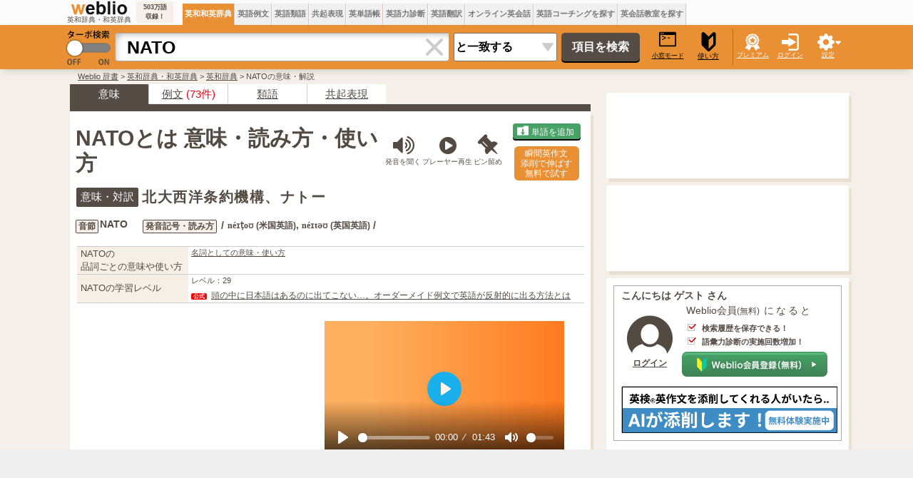

--- FILE ---
content_type: text/html;charset=UTF-8
request_url: https://ejje.weblio.jp/content/NATO
body_size: 70395
content:
<!DOCTYPE HTML PUBLIC "-//W3C//DTD HTML 4.01 Transitional//EN">
<html lang="ja">
<head>
    <meta http-equiv="Content-Type" content="text/html; charset=UTF-8">

<script type="text/javascript" src="//ajax.googleapis.com/ajax/libs/jquery/1.7.2/jquery.min.js"></script>
<!-- DataLayer -->
<script>
    
    dataLayer = [{
        
        'member':'non-member','renew': 'new',
        'splitTest': 'B'
    }];
</script>
<!-- /DataLayer -->
<!-- Start Google Tag Manager -->
<script>
    (function(w,d,s,l,i) {
        w[l]=w[l]||[];
        w[l].push({'gtm.start':new Date().getTime(),event:'gtm.js'});
        var f=d.getElementsByTagName(s)[0],j=d.createElement(s),dl=l!='dataLayer'?'&l='+l:'';
        j.async=true;
        j.src='//www.googletagmanager.com/gtm.js?id='+i+dl;
        f.parentNode.insertBefore(j,f);
    })(window,document,'script','dataLayer','GTM-WCM52W');
</script>
<!-- End Google Tag Manager -->
<script>
      

// define Monetization Provider
class CustomMonetizationProvider {
    async initialize(initializeParams) {
        return {initializeSuccess: true, apiVersionInUse: "1.0.0", signInMonetizationPortalSupported: false};
    }
    async getUserEntitlementState() {
        return googlefc.monetization.UserEntitlementStateEnum.ENTITLED_NO;
    }
    async monetize(monetizeParams) {
        window.location.href = 'https://uwl.weblio.jp/ps/';
    }
    async destroy(destructionParams) {
        console.log('Custom provider is no longer initialized.');
    }
}

// register Monetization Provider
window.googlefc = window.googlefc || {};
window.googlefc.monetization = window.googlefc.monetization || {};
window.googlefc.monetization.providerRegistry = window.googlefc.monetization.providerRegistry || new Map();
window.googlefc.monetization.providerRegistry.set('publisherCustom', new CustomMonetizationProvider());
</script>

    <script type="text/javascript">
        window.pbjs = window.pbjs || {que: []};
    </script>
    <script async='async' src="https://flux-cdn.com/client/weblio/weblio-ejje.min.js"></script>
    <!-- DFP head -->
    <script async='async' src='https://securepubads.g.doubleclick.net/tag/js/gpt.js'></script>
    <script type="text/javascript">
        window.googletag = window.googletag || {cmd: []};
    </script>
    <!-- /DFP head -->

    <!-- Geniee Wrapper Head Tag -->
    <script>
        window.gnshbrequest = window.gnshbrequest || {cmd:[]};
        window.gnshbrequest.cmd.push(function(){
            window.gnshbrequest.forceInternalRequest();
        });
    </script>
    <script async src="https://cpt.geniee.jp/hb/v1/869/2920/wrapper.min.js"></script>
    <!-- /Geniee Wrapper Head Tag -->

    <!-- Define callback function -->
<script type="text/javascript">
            
            window.fluxtag = {
                // IntersectionObserverによる広告遅延読み込み用のプロパティ定義
                intersectionObserver: null,
                lazyAdUnits: [],
                lazyOption: {
                    // 遅延読み込み対象の広告は、ここで指定した「マージン + viewport」となった時にロードされる。
                    rootMargin: '20%'
                },
                // HBの設定
                readyBids: {
                    prebid: false,
                    amazon: false,
                    google: false
                },
                failSafeTimeout: 3e3,
                isFn: function isFn(object) {
                    var _t = 'Function';
                    var toString = Object.prototype.toString;
                    return toString.call(object) === '[object ' + _t + ']';
                },
                launchAdServer: function () {
                    if (!fluxtag.readyBids.prebid || !fluxtag.readyBids.amazon) {
                        return;
                    }
                    fluxtag.requestAdServer();
                },
                // 初期表示時に実行する広告リクエスト
                requestAdServer: function () {
                    if (!fluxtag.readyBids.google) {
                        fluxtag.readyBids.google = true;
                        googletag.cmd.push(function () {
                            if (!!(pbjs.setTargetingForGPTAsync) && fluxtag.isFn(pbjs.setTargetingForGPTAsync)) {
                                pbjs.que.push(function () {
                                    pbjs.setTargetingForGPTAsync();
                                });
                            }
                            googletag.pubads().refresh(singleRequestSlots);
                        });
                    }
                },
                // 遅延読み込み広告のレンダリング処理
                renderAds: function (lines, failSafeTimeout) {
                    googletag.cmd.push(function () {
                        var failSafeTimeout = failSafeTimeout || window.fluxtag.failSafeTimeout;
                        var bidRequestTimeout = (failSafeTimeout - 500) > 0 ? failSafeTimeout - 500 : failSafeTimeout;
                        var refreshLines = [];
                        var params = (function () {
                            // GAMを呼び出したかを確認するフラグ
                            var readyBids = {
                                amazon: false,
                                google: false,
                                prebid: false,
                            };
                            var definedSlots = [];
                            var adsInfo = {
                                gpt: {
                                    slots: [],
                                    displayDivIds: [],
                                },
                                aps: {
                                    slots: [],
                                    divIds: [],
                                },
                                pb: {
                                    divIds: []
                                }
                            };
                            // window幅に合わせてサイズ一覧を返す関数
                            var getSizeList = function (width, height, sizeMappings) {
                                // サイズマッピングをfilterして、reduce関数で近い方のサイズを取得
                                const sizeMapping = sizeMappings.filter(function (mappingObject) {
                                    return mappingObject[0][0] <= width && mappingObject[0][1] <= height
                                }).reduce(function (a, b) {
                                    return (Math.abs(b[0][0] - width) <= Math.abs(a[0][0] - width) && Math.abs(b[0][1] -
                                        height) <= Math.abs(a[0][1] - height)) ? b : a;
                                });
                                // 取得したサイズマッピングのサイズ一覧が空なら空の配列を追加する
                                if (!sizeMapping[1].length) {
                                    sizeMapping[1].push([])
                                }
                                // 取得したサイズマッピングのサイズ一覧を返す
                                return sizeMapping[1]
                            };

                            googletag.pubads().getSlots().forEach(function (slot) {
                                // 既にdefineSlotされていた場合
                                definedSlots[slot.getSlotElementId()] = slot;
                            });

                            lines.forEach(function (line) {
                                var divId = line.divId;

                                adsInfo.pb.divIds.push(divId);

                                refreshLines.push({
                                    code: line.gpt.unitPath,
                                    id: divId
                                });

                                if (definedSlots[divId]) {
                                    adsInfo.gpt.slots.push(definedSlots[divId]);
                                } else {
                                    var slot = googletag.defineSlot(line.gpt.unitPath, line.gpt.sizes, divId)
                                        .addService(googletag.pubads());

                                    if (line.gpt.sizeMapping && line.gpt.sizeMapping.length > 0) {
                                        var sizeMapping = googletag.sizeMapping();
                                        line.gpt.sizeMapping.forEach(function (size) {
                                            sizeMapping.addSize(size[0], size[1]);
                                        });
                                        slot.defineSizeMapping(sizeMapping.build());
                                    }
                                    if (line.gpt.keyValues && line.gpt.keyValues.length > 0) {
                                        line.gpt.keyValues.forEach(function (param) {
                                            slot.setTargeting(param.key, param.value);
                                        });
                                    }
                                    adsInfo.gpt.slots.push(slot);
                                    adsInfo.gpt.displayDivIds.push(divId);
                                }

                                // TAM並走枠の場合
                                if (!!line.aps) {
                                    if (line.gpt.sizeMapping && line.gpt.sizeMapping.length > 0) {
                                        line.aps.sizes = getSizeList(window.innerWidth, window.innerHeight, line.gpt
                                            .sizeMapping)
                                    }
                                    adsInfo.aps.slots.push({
                                        slotID: divId,
                                        slotName: line.aps.slotName,
                                        sizes: line.aps.sizes
                                    });
                                    adsInfo.aps.divIds.push(divId);
                                }
                            });
                            // APSの枠がない場合
                            if (adsInfo.aps.slots.length === 0) {
                                readyBids.amazon = true;
                            }
                            // Prebid、APSでオークション後に起動する関数 (GAMコール、広告Display)
                            var adServerSend = function () {
                                if (!readyBids.amazon || !readyBids.prebid) {
                                    return;
                                }
                                if (!readyBids.google) {
                                    readyBids.google = true;
                                    adsInfo.gpt.displayDivIds.forEach(function (divId) {
                                        googletag.display(divId);
                                    });
                                    if (!!(pbjs.setTargetingForGPTAsync) && fluxtag.isFn(pbjs.setTargetingForGPTAsync)) {
                                        pbjs.que.push(function () {
                                            pbjs.setTargetingForGPTAsync(adsInfo.pb.divIds);
                                        });
                                    }
                                    if (adsInfo.aps.slots.length > 0 && !!(window.apstag) && fluxtag.isFn(window.apstag
                                        .fetchBids)) {
                                        window.apstag.setDisplayBids(adsInfo.aps.divIds);
                                    }
                                    googletag.pubads().refresh(adsInfo.gpt.slots);
                                }
                            };
                            // APSオークション後に起動する関数
                            var apsCallback = function () {
                                readyBids.amazon = true;
                                adServerSend();
                            };
                            // Prebidオークション後に起動する関数
                            var pbCallback = function () {
                                readyBids.prebid = true;
                                adServerSend();
                            };
                            // もしtimeout以内にPrebidが動作できなかった場合、最終的にGAMをコール
                            setTimeout(function () {
                                readyBids.amazon = true;
                                readyBids.prebid = true;
                                adServerSend();
                            }, failSafeTimeout);

                            return {
                                aps: {
                                    slots: adsInfo.aps.slots,
                                    callback: apsCallback,
                                },
                                prebid: {
                                    callback: pbCallback,
                                }
                            };
                        })();

                        if (!!(window.pbFlux) && window.pbFlux.refresh && fluxtag.isFn(window.pbFlux.refresh)) {
                            // Prebid呼び出し
                            pbjs.que.push(function () {
                                window.pbFlux.refresh({
                                    lines: refreshLines,
                                    callback: params.prebid.callback,
                                    timeout: bidRequestTimeout
                                });
                            });
                        } else {
                            params.prebid.callback();
                        }

                        if (params.aps.slots.length > 0 && !!(window.apstag) && fluxtag.isFn(window.apstag.fetchBids)) {
                            // APS呼び出し
                            window.apstag.fetchBids({
                                slots: params.aps.slots,
                                timeout: bidRequestTimeout
                            }, function (bids) {
                                params.aps.callback();
                            });
                        } else {
                            params.aps.callback();
                        }
                    });
                },
                // IntersectionObserverで遅延読み対象の広告枠を監視するための処理
                enableLazyLoad: function (lines) {
                    if (!fluxtag.intersectionObserver) {
                        var options = {
                            root: null,
                            rootMargin: fluxtag.lazyOption.rootMargin,
                            threshold: [1],
                        };
                        var handleIntersect = function (entries, observer) {
                            entries.forEach(function (entry) {
                                if (entry.isIntersecting) {
                                    var divId = entry.target.id;
                                    fluxtag.renderAds(fluxtag.lazyAdUnits[divId]);
                                    fluxtag.intersectionObserver.unobserve(entry.target);
                                }
                            });
                        };
                        fluxtag.intersectionObserver = new IntersectionObserver(
                            handleIntersect,
                            options
                        );
                        var observe = (function (lines) {
                            return function () {
                                lines.map(function (line, i) {
                                    var el = document.getElementById(line.divId);
                                    if (!!el) {
                                        fluxtag.intersectionObserver.observe(el);
                                        fluxtag.lazyAdUnits[line.divId] = [Object.assign({}, line)];
                                    }
                                });
                            }
                        })(lines);
                        if (document.readyState === 'loading') {
                            document.addEventListener('DOMContentLoaded', observe);
                        } else {
                            observe();
                        }
                    } else {
                        fluxtag.renderAds(lines);
                    }
                }
            };
        </script>
    <script type="text/javascript">
    setTimeout(function() {
        fluxtag.requestAdServer();
    }, fluxtag.failSafeTimeout);
</script>
<!-- /Define callback function -->
<script type='text/javascript'>
        !function (a9, a, p, s, t, A, g) {
            if (a[a9]) return;

            function q(c, r) {
                a[a9]._Q.push([c, r])
            }

            a[a9] = {
                init: function () {
                    q("i", arguments)
                },
                fetchBids: function () {
                    q("f", arguments)
                },
                setDisplayBids: function () {
                },
                targetingKeys: function () {
                    return []
                },
                _Q: []
            };
            A = p.createElement(s);
            A.async = !0;
            A.src = t;
            g = p.getElementsByTagName(s)[0];
            g.parentNode.insertBefore(A, g)
        }("apstag", window, document, "script", "//c.amazon-adsystem.com/aax2/apstag.js");

        apstag.init({
            pubID: '3925', //【注意】発行されたpubID
            adServer: 'googletag',
            bidTimeout: 1e3 // 【注意】環境に合わせて数値をご設定してください
        });

        apstag.fetchBids({
            // TAM(UAM)を配信する広告枠を記入
            slots: [
                {
                    slotID: 'div-gpt-ad-1676868803786-0',
                    slotName: '/2211331/Weblio_PC_ejje_RightTop1_336x280',
                    sizes: [[320, 100], [300, 250], [336, 280]]
                },
                {
                    slotID: 'div-gpt-ad-1635315293934-0',
                    slotName: '/2211331/Weblio_PC_ejje_RightTop_336x280',
                    sizes: [[320, 100], [300, 250], [336, 280]]
                },
                {
                    slotID: 'div-gpt-ad-1635315447702-0',
                    slotName: '/2211331/Weblio_PC_ejje_Overlay_728x90',
                    sizes: [728, 90]
                },
                
                    {
                        slotID: 'div-gpt-ad-1635313369727-0',
                        slotName: '/2211331/Weblio_PC_ejje_1stdicLeft_336x280',
                        sizes: [[320, 100], [300, 250], [336, 280]]
                    },
                
            ]
        }, function (bids) {
            googletag.cmd.push(function () {
                apstag.setDisplayBids();
                // TAM(UAM)を呼び出す
                fluxtag.readyBids.amazon = true;
                fluxtag.launchAdServer();
            });
        });
    </script>

    <script>
        
        var singleRequestSlots = [];
        googletag.cmd.push(function () {
            singleRequestSlots = [
              googletag.defineSlot('/2211331/Weblio_PC_ejje_RightTop_336x280', [[320, 100], [300, 250], [336, 280], 'fluid'], 'div-gpt-ad-1635315293934-0').addService(googletag.pubads()),
              googletag.defineSlot('/2211331/Weblio_PC_ejje_RightTop1_336x280', [[320, 100], [300, 250], [336, 280], 'fluid'], 'div-gpt-ad-1676868803786-0').addService(googletag.pubads()),
              googletag.defineSlot('/2211331/Weblio_PC_ejje_Overlay_728x90', [728, 90], 'div-gpt-ad-1635315447702-0').addService(googletag.pubads()),
              
              googletag.defineSlot('/2211331/Weblio_PC_ejje_1stdicLeft_336x280', [[320, 100], [300, 250], [336, 280], 'fluid'], 'div-gpt-ad-1635313369727-0').addService(googletag.pubads()),
              
              googletag.defineSlot('/2211331/Weblio_PC_ejje_interstitial_2', [1, 1], 'div-gpt-ad-1683004876213-0').addService(googletag.pubads()),
              
            ];
          googletag.pubads().disableInitialLoad();
            googletag.pubads().enableSingleRequest();
            googletag.pubads().setTargeting('ejje_page', ['a2']);
            googletag.enableServices();

            // Prebidが呼び出せる状態の場合
            if (!!(window.pbFlux) && !!(window.pbFlux.prebidBidder) && fluxtag.isFn(window.pbFlux.prebidBidder)) {
                pbjs.que.push(function () {
                    window.pbFlux.prebidBidder();
                });
            } else {
                // Prebidが呼び出せない場合、すぐにGAMを呼び出す
                fluxtag.readyBids.prebid = true;
                fluxtag.launchAdServer();
            }
        });
    </script>
<script type="text/javascript">
(function($) {
var weblioAdsByGoogle = window.weblioAdsByGoogle = window.weblioAdsByGoogle || [];
$(function() {
  for (var i = 0; i < weblioAdsByGoogle.length; ++i) {
    (adsbygoogle = window.adsbygoogle || []).push(weblioAdsByGoogle[i]);
  }
});
})(jQuery);
</script>
<link rel="manifest" href="https://ejje.weblio.jp/manifest.json"/>
<link rel="icon" sizes="144x144" href="https://cdn.weblio.jp/e7/img/favicon/ejje.png"/>
<link rel="apple-touch-icon" href="https://cdn.weblio.jp/e7/img/favicon/ejje/safari/apple-touch-icon.png"/>
<meta name="msapplication-square70x70logo" content="https://cdn.weblio.jp/e7/img/favicon/ejje/ie/site-tile-70x70.png"/>
<meta name="msapplication-square150x150logo" content="https://cdn.weblio.jp/e7/img/favicon/ejje/ie/site-tile-150x150.png"/>
<meta name="msapplication-wide310x150logo" content="https://cdn.weblio.jp/e7/img/favicon/ejje/ie/site-tile-310x150.png"/>
<meta name="msapplication-square310x310logo" content="https://cdn.weblio.jp/e7/img/favicon/ejje/ie/site-tile-310x310.png"/>
<title>英語「NATO」の意味・使い方・読み方 | Weblio英和辞書</title>
<meta name="description" content="「NATO」の意味・翻訳・日本語 - 北大西洋条約機構、ナトー｜Weblio英和・和英辞書">
<meta name="keywords" content="NATO,意味,辞書,英和,とは,使い方,読み方,和訳,翻訳,用例,発音,英和辞典">
<meta name="twitter:card" content="summary">
<meta name="twitter:site" content="@weblio">
<meta name="twitter:title"
      content="NATO - Weblio 英和・和英辞典">
<meta name="twitter:description"
      content="NATO: 北大西洋条約機構,ナトー">
<link rel="canonical" href="https://ejje.weblio.jp/content/nato">
<link rel="stylesheet" href="//maxcdn.bootstrapcdn.com/font-awesome/4.4.0/css/font-awesome.min.css">
<style>
    

.sideBoxCnt{padding:3px}.clrBc{clear:both;display:block;font-size:0;line-height:0;overflow:hidden}.sideRWordsRank{float:left;font-size:15px;font-weight:bold;text-align:center;padding:3px 3px 0 0;width:25px}.sideRWordsL{float:left;font-weight:bold;text-align:left}.sideRWordsL a:active,.sideRWordsL a:hover,.sideRWordsL a:link,.sideRWordsL a:visited{font-size:15px}.sideRWordsDA{display:inline}.sideRWordsDA a:active,.sideRWordsDA a:hover,.sideRWordsDA a:link,.sideRWordsDA a:visited{text-decoration:none}.sideRWordsDA b{color:gray;font-size:13px;font-weight:normal}.hideModuleBtn{background-image:url(https://cdn.weblio.jp/e7/img/icons/hideDictBrown.png);background-position:right center;background-repeat:no-repeat;cursor:hand;cursor:pointer;height:28px;margin:0 5px 0 auto;width:28px}.hideModuleConfirm{background-color:#fff;border:#cacaca solid 1px;display:none;position:absolute;text-align:left;top:30px;right:5px;width:260px}.hideModuleWrp{float:right;position:relative;text-align:right;z-index:2}#foot{margin:30px auto;width:1100px}#foot p{margin-bottom:0;margin-top:0}#foot table{font-size:90%}#footBottom{margin:0 auto;width:1100px}#footBottomWrp{background-color:#f5efe9}#footBox{border-collapse:collapse;margin:auto;width:1100px}#footBox td{padding-right:30px;vertical-align:top;width:250px}.footBoxB p{line-height:24px;padding:0}.footBoxH{color:#393939;font-size:15px;font-weight:bold;margin:0}#footCr{font-size:.9em;margin:0;padding:30px 0;text-align:center}#footCr a{background-color:#eb7101;border:#ea8233 solid 1px;color:#fff;font-size:10px;font-weight:bold;letter-spacing:.1em;padding:0 0 0 1px;text-align:center;text-decoration:none}.footMiniBox{height:200px}.footBoxB a:link,.footBoxB a:visited,.footBoxB a:active{border-bottom:#534a42 dotted 1px;color:#534a42;text-decoration:none}#footWrp{border:#e8e1d2 solid;border-width:1px 0;background-color:#f5efe9}#fdbkWrp,#inqryWrp{background-color:#fff;box-shadow:4px 5px 0 0 #e8e1d2;margin-bottom:15px;padding:8px 12px 4px;text-align:left;width:322px}#fdbkTtl{font-size:16px;font-weight:bold;text-align:left}.fdbkLink{margin: 1em 0;}#fdbkBx{background-color:#f3f3f3;border:#ccc solid 1px;border-radius:4px;height:auto;margin:10px 0 0 0;text-align:center;width:auto}.inqryBtn,#fdbkBtn{background-color:#4f7bb9;border:0;border-radius:5px;box-shadow:0 2px 0 0 #000;color:#fff;cursor:hand;cursor:pointer;font-size:16px;height:30px;line-height:30px;margin:15px auto;padding:0;text-align:center;width:170px}input#fdbkBtn{display:block;font-family:Avenir,"Open Sans","Helvetica Neue",Helvetica,Arial,Verdana,Roboto,"游ゴシック体","YuGothic","ヒラギノ角ゴ Pro W3","Hiragino Kaku Gothic Pro","Meiryo UI","メイリオ",Meiryo,"ＭＳ Ｐゴシック","MS PGothic",sans-serif}#feedbackTextArea{border:0;border-radius:4px;box-shadow:3px 3px 5px -3px #888 inset;font-size:16px;resize:none;padding:10px;width:320px}.red{background-color:#fcc}.related-word-section{font-size:1.39em;margin:20px 0}.related-word-section h2{font-size:1.2em;font-weight:bold;margin:unset;margin-bottom:.5em}.related-word-section ul{margin:unset;padding:unset;padding-left:.5em}.related-word-section ul li{display:block;float:left;line-height:1.5;list-style:none;margin:unset;padding:unset;width:50%}.related-word-section ul::after{clear:left;content:"";display:block}form{margin:0;padding:0}#config{background-color:#fff;border:#ccc solid 1px;border-radius:0 0 5px 5px;box-shadow:0 5px 10px -5px #888;display:none;font-size:13px;list-style-type:none;margin-left:-112px;padding:5px 8px 10px;position:absolute;text-align:left;top:55px}.configBottom{margin:0;padding-right:3px}#configWrp{list-style-type:none;margin:0;padding:0}.emptyTd{padding:0;width:1px}.formBoxIClIcn{background-image:url(https://cdn.weblio.jp/e7/img/icons/cancel_cray.png);background-position:8px;background-repeat:no-repeat;border-radius:0 4px 4px 0;cursor:pointer;display:block;height:38px;margin-left:-2px;width:39px}.formBoxIClIcnNon{border-radius:0 4px 4px 0;display:block;height:30px;margin-left:-2px;position:right;width:0}.formBoxIClIcnNonWrp{background-color:#fff;border:#aaa solid;border-radius:0 4px 4px 0;border-width:1px 1px 1px 0}.formBoxITxt{border:0;display:block;height:30px;line-height:30px;padding-top:2px;position:relative;width:100%}:root *>.formBoxITxt{padding:0}.formBoxIWrp{border-collapse:collapse;display:inline;height:40px;margin:0 5px 0 10px;padding:0;position:relative;vertical-align:middle}:root *>.formBoxIWrp{display:inline-table;margin:0}.formBoxIWrp td{height:22px;line-height:22px;margin:0;padding:0;vertical-align:middle}.formBoxIWrp td.formBoxClearTd{width:40px}.formBoxIWrp td.formBoxClearTd div{background-color:#fff;box-shadow:0 9px 8px -8px #bbb inset;height:38px;text-align:center;vertical-align:middle;width:40px}.formBoxIWrp td.formBoxClearTd>*{display:table-cell;vertical-align:middle}.formBoxIWrp td.formBoxInputTd{border-radius:4px 0 0 4px;height:30px;width:430px}.formBoxIWrp .formBoxRnd{background:#ea9034;border:0;color:#000;cursor:pointer;font-size:10px;padding:0;text-decoration:underline}.formBoxRnd .formBoxLEFxFmBtn{width:27px}.formBoxENo{border-right:#d0c8c0 solid 1px;background-color:#f0f0f0;cursor:hand;cursor:pointer;font-size:12px;font-weight:bold;height:35px;padding:0 3px;text-align:center}.formBoxENo a:link,.formBoxENo a:visited,.formBoxENo a:active{color:#777;text-decoration:none;vertical-align:middle}td#CONTENT{border-left:0}.formBoxENoSelf{background-color:#ea9034;color:#fff}.formBoxENoSelf a:link,.formBoxENoSelf a:visited,.formBoxENoSelf a:active,.formBoxENoSelf a:hover{color:#fff}.formBoxLEFxFmBtn{vertical-align:middle}.formBoxRGHT{cursor:hand;cursor:pointer;font-size:9px;text-align:center;width:60px}.formBoxRGHT a:link,.formBoxRGHT a:visited,.formBoxRGHT a:active,.formBoxRGHT a:hover{color:#fff;font-weight:normal;text-decoration:underline}.formBoxRGHT p{color:#fff;text-decoration:underline}.formButton{border:0;border-radius:5px;background-color:#564c46;box-shadow:0 2px 0 0 #000;color:#fff;cursor:pointer;font-size:16px;font-weight:bold;height:40px;margin:10px 10px 10px 3px;width:110px}.formSelect{-webkit-appearance:none;-moz-appearance:none;appearance:none;background:url(https://cdn.weblio.jp/e7/img/icons/arrow_gray.png) 97% 50% no-repeat #fff;border-radius:3px;font-size:16px;font-weight:bold;height:40px;margin:10px 3px 10px 6px;padding-left:2px;vertical-align:middle;width:145px}#headForm{margin:0 auto;width:1100px}#headForm *{border-spacing:0}.headFormBar{width:1px;height:50px;background-color:#777}#headFormWrp{background-color:#ea9034;box-shadow:0 5px 10px -5px rgba(0,0,0,0.25);position:relative;z-index:100}.headMidashiE{text-align:right;width:200px}#headTab{margin:0 auto;width:1100px}.headTabTd{vertical-align:bottom;padding:0}#headTabWrp{background-color:#fbfbfb}#headWrp{left:0;max-width:1920px;min-width:1100px;position:fixed !important;position:absolute;top:0;width:100%;z-index:10}#turbo{cursor:pointer;width:70px}#komado{color:#000;cursor:pointer;font-size:9px;font-weight:normal;display:block;margin:0 0 0 4px;text-align:center;text-decoration:underline;width:50px}#logo{text-align:center;width:113px}#logoBar #logo{width:95px}#logo img{width:95px}#logoBar{height:30px;border-collapse:collapse;border:0;width:100%}#logoBarTE{background-color:#f5efe9;border-radius:4px;font-size:9px;font-weight:bold;margin:0 10px 0 3px;padding:2px;text-align:center;width:48px}#logoTxtWrp{height:37px}#logoTxtWrp a{display:inline-block}.logoTxt{font-size:10px}#random{margin:0 2px;text-align:center;width:60px}#searchWord{border:#aaa solid;border-radius:4px 0 0 4px;border-width:1px 0 1px 1px;box-shadow:9px 9px 8px -8px #bbb inset;font-size:25px;font-weight:bold;height:40px;padding-left:16px;width:430px}#submenuBoxWrp table{border-collapse:collapse;border:0}#headTurboLink{position:relative}.commonBtn{background-color:#ea9034;border:0;border-radius:4px;box-shadow:0 2px 0 0 #7e4700;color:#fff;cursor:pointer;font-size:16px;font-family:Avenir,"Open Sans","Helvetica Neue",Helvetica,Arial,Verdana,Roboto,"游ゴシック体","YuGothic","ヒラギノ角ゴ Pro W3","Hiragino Kaku Gothic Pro","Meiryo UI","メイリオ",Meiryo,"ＭＳ Ｐゴシック","MS PGothic",sans-serif;height:30px;line-height:30px;margin:5px;padding:0 20px;text-align:center}.commonBtn a:link,.commonBtn a:visited,.commonBtn a:hover,.commonBtn a:active{color:#fff;text-decoration:none}mCustomScrollbar{-ms-touch-action:pinch-zoom;touch-action:pinch-zoom}.mCustomScrollbar.mCS_no_scrollbar,.mCustomScrollbar.mCS_touch_action{-ms-touch-action:auto;touch-action:auto}.mCustomScrollBox{position:relative;overflow:hidden;height:100%;max-width:100%;outline:0;direction:ltr}.mCSB_container{overflow:hidden;width:auto;height:auto}.mCSB_container.mCS_no_scrollbar_y.mCS_y_hidden{margin-right:0}.mCSB_scrollTools{position:absolute;width:16px;height:auto;left:auto;top:0;right:0;bottom:0;opacity:.75;filter:"alpha(opacity=75)";-ms-filter:"alpha(opacity=75)"}.mCSB_outside+.mCSB_scrollTools{right:-26px}.mCSB_scrollTools .mCSB_draggerContainer{position:absolute;top:0;left:0;bottom:0;right:0;height:auto}.mCSB_scrollTools .mCSB_draggerRail{width:2px;height:100%;margin:0 auto;-webkit-border-radius:16px;-moz-border-radius:16px;border-radius:16px}.mCSB_scrollTools .mCSB_dragger{cursor:pointer;width:100%;height:30px;z-index:1}.mCSB_scrollTools .mCSB_dragger .mCSB_dragger_bar{position:relative;width:4px;height:100%;margin:0 auto;-webkit-border-radius:16px;-moz-border-radius:16px;border-radius:16px;text-align:center}.mCSB_scrollTools,.mCSB_scrollTools .mCSB_buttonDown,.mCSB_scrollTools .mCSB_buttonLeft,.mCSB_scrollTools .mCSB_buttonRight,.mCSB_scrollTools .mCSB_buttonUp,.mCSB_scrollTools .mCSB_dragger .mCSB_dragger_bar{-webkit-transition:opacity .2s ease-in-out,background-color .2s ease-in-out;-moz-transition:opacity .2s ease-in-out,background-color .2s ease-in-out;-o-transition:opacity .2s ease-in-out,background-color .2s ease-in-out;transition:opacity .2s ease-in-out,background-color .2s ease-in-out}.mCSB_scrollTools .mCSB_draggerRail{background-color:#000;background-color:rgba(0,0,0,.4);filter:"alpha(opacity=40)";-ms-filter:"alpha(opacity=40)"}.mCSB_scrollTools .mCSB_dragger .mCSB_dragger_bar{background-color:#fff;background-color:rgba(255,255,255,.75);filter:"alpha(opacity=75)";-ms-filter:"alpha(opacity=75)"}.mCS-dark-thick.mCSB_scrollTools .mCSB_draggerRail,.mCS-light-thick.mCSB_scrollTools .mCSB_draggerRail{width:4px;background-color:#fff;background-color:rgba(255,255,255,.1);-webkit-border-radius:2px;-moz-border-radius:2px;border-radius:2px}.mCS-dark-thick.mCSB_scrollTools .mCSB_dragger .mCSB_dragger_bar,.mCS-light-thick.mCSB_scrollTools .mCSB_dragger .mCSB_dragger_bar{width:6px;background-color:#fff;background-color:rgba(255,255,255,.75);-webkit-border-radius:2px;-moz-border-radius:2px;border-radius:2px}.mCS-dark-thick.mCSB_scrollTools .mCSB_draggerRail{background-color:#000;background-color:rgba(0,0,0,.1);-webkit-border-radius:2px;-moz-border-radius:2px;border-radius:2px}.mCS-dark-thick.mCSB_scrollTools .mCSB_dragger .mCSB_dragger_bar{background-color:#000;background-color:rgba(0,0,0,.75);-webkit-border-radius:2px;-moz-border-radius:2px;border-radius:2px}#pinned-content-placeholder{margin-bottom:30px}.pinned-content-wrapper{border:0;color:#19283c;font-size:90%;text-align:left}.pinned-content{background-color:#fff;box-shadow:4px 5px 0 0 #e8e1d2;box-sizing:border-box;min-width:200px;padding:0 5px;width:340px}.pinned-content-footer{display:none;font-size:90%;width:170px}.pinned-content-header-right{cursor:pointer;position:absolute;right:0;top:2px}.pinned-content-header{padding:5px 0;position:relative}.pinned-content-header span{font-size:120%}.pinned-content-header .fa-thumb-tack,.pinned-content-header span .fa-square{color:#534a42}.pinned-content-body{max-height:768px}.fa-rotate-315{filter:progid:DXImageTransform.Microsoft.BasicImage(rotation=3.5);-webkit-transform:rotate(315deg);-ms-transform:rotate(315deg);-moz-transform:rotate(315deg);-o-transform:rotate(315deg);transform:rotate(315deg)}.mCSB_scrollTools .mCSB_dragger{height:100px}.pinned-content-button-wrapper{text-align:center;padding:20px 0;position:relative}.pinned-content-button-wrapper>.error{font-size:10px;background-color:#f8ddde;text-align:center;margin-bottom:5px;display:none}.pinned-content-button-wrapper>.error{letter-spacing:1.4;padding:2px 0;width:80%;margin:0 auto 10px}.pinned-content-button-wrapper .add-word-list-button{border:0;border-radius:4px;color:#fff;cursor:pointer;font-size:16px;font-family:Avenir,"Open Sans","Helvetica Neue",Helvetica,Arial,Verdana,Roboto,"游ゴシック体","YuGothic","ヒラギノ角ゴ Pro W3","Hiragino Kaku Gothic Pro","Meiryo UI","メイリオ",Meiryo,"ＭＳ Ｐゴシック","MS PGothic",sans-serif;height:30px;line-height:30px;text-align:center;background-color:#48a267;box-shadow:0 2px 0 0 #000;margin:0 auto;padding:0;width:220px}.pinned-content-button-wrapper .add-word-list-button .fa{margin-right:5px}#pinned-content-folder-list-place-holder{position:absolute;z-index:1000;left:55px;top:55px;background-color:#fff}#footFixAdBar{background-color:#efefef;bottom:0;cursor:pointer;height:90px;position:fixed;max-width:1920px;min-width:1100px;width:100%;z-index:100}.footFixBarW{margin:0 auto;width:1100px}.sentenceAudio,.contentAudio,.translateAudio{display:none}.sentenceAudioIcon{cursor:pointer;padding:0 0 0 5px}.adobeExtensionAudioIcon,.chromeExtensionAudioIcon,.contentTopAudioIcon,.contentBodyAudioIcon{cursor:pointer;padding:0 0 0 0 !important}.contentTopAudioIcon{font-size:32px !important}.contentBodyAudioIcon{font-size:28px !important;padding:0 0 0 5px !important;vertical-align:middle}.userInfo{border:#aaa solid 1px;margin:auto 8px;padding:5px 5px 0 10px}.userInfo a:link,.userInfo a:visited,.userInfo a:active{color:#534a42}.userInfo b{font-size:14px;font-weight:bold;margin:0}.userInfo ul{font-size:13px;line-height:20px;margin:5px;padding:0 5px 0 20px}.premium-service-button{display:block;width:270px;height:60px;box-sizing:border-box;margin:5px auto 8px;padding:0;border:0}.premium-service-button.premium{display:none}.premium-service-button.non{background:url(https://cdn.weblio.jp/e7/img/icons/userinfo-premium-service-button.png) no-repeat center center}.userInfo .right-cell{padding-left:5px}.userInfo .right-cell .free-description{font-size:14px;margin-left:6px;margin-bottom:8px;letter-spacing:3px}.userInfo .right-cell .free-description span{letter-spacing:0;padding-right:3px}.userInfo .right-cell .free-description span span{font-size:12px}.userInfo .right-cell .free-button{display:block;height:35px;width:204px;margin:6px 0 0}.userInfo .right-cell .merits{margin:4px 0}.userInfo .right-cell .merits p{font-size:11px;font-weight:bold;margin-bottom:4px}.userInfo .right-cell .merits p img{width:12px;padding:0 8px}.userInfo .left-cell{text-align:center}.userInfo .left-cell .member-state-label{color:#fff;display:block;width:80px;text-align:center;height:30px;box-sizing:border-box;padding:5px 0;font-size:90%}.userInfo .left-cell .member-state-label.free{background-color:#48a267}.userInfo .left-cell .member-state-label.premium{background-color:#ea9034;font-size:70%;padding:6.3px 0}.userInfo .left-cell .member-state-label.premium-plus{background-color:#ea9034;font-size:70%;padding:0}.sideHistory{border-collapse:collapse;list-style-type:none;margin:3px;padding:0;width:98%}.sideHistory tr td{height:32px;padding:0 0 0 10px;vertical-align:middle}.sideHistory tr td a:active,.sideHistory tr td a:link,.sideHistory tr td a:visited{border-bottom:#534a42 dotted 1px;color:#534a42;display:inline-block;font-size:14px;line-height:15px;text-decoration:none}.module-wrap-non-member div{margin:10px 0 0 110px}.module-wrap-non-member .icon-wrap{display:inline-block;padding:0 10px 0 20px}.module-wrap-non-member .registration-message{display:inline-block;font-size:18px;line-height:24px;vertical-align:top}.module-wrap-non-member .registration-message span{color:#ea9034;font-size:20px;font-weight:bold}.module-wrap-non-member a{background-color:#48a267;box-shadow:0 2px 0 0 #000;color:#fff !important;display:block;margin:10px auto 5px;padding:0;text-decoration:none;width:220px}#sideBHModule .module-wrap-non-member{padding-top:10px}#sideBHModule .module-wrap-non-member a{margin:10px auto -5px}.footer_banner{width:346px;padding:0;border:1px solid #c9caca}.footer_banner .title{height:38px;line-height:38px;background-color:#564b45;color:white;font-weight:bold;font-size:16px;text-align:center}.footer_banner .title .small{font-size:13px}.footer_banner .content{padding:0 8px 5px 8px;background-color:white}.footer_banner ul.features{font-size:12px;list-style-type:none;color:#534a41;margin:0;padding:10px 0;line-height:17px}.footer_banner ul.features li{margin-left:70px;padding:5px 0;position:relative}.footer_banner ul.features li:before{content:"";width:17px;height:17px;background-position:center center;background-repeat:no-repeat;position:absolute;top:5px;left:-25px}.footer_banner ul.features li.search-history:before{background-image:url(https://cdn.weblio.jp/e7/img/banner/history.png)}.footer_banner ul.features li.vocab-test:before{background-image:url(https://cdn.weblio.jp/e7/img/banner/vocab.png)}body{background-color:#f5efe9;color:#534a42;font-family:Avenir,"Open Sans","Helvetica Neue",Helvetica,Arial,Verdana,Roboto,"游ゴシック体","YuGothic","ヒラギノ角ゴ Pro W3","Hiragino Kaku Gothic Pro","Meiryo UI","メイリオ",Meiryo,"ＭＳ Ｐゴシック","MS PGothic",sans-serif;font-size:90%;margin:0;max-width:1920px;min-width:1100px;padding-top:101px}a:active,a:link,a:visited{color:#534a42}a:hover{color:#d50000}img{border:0}.CF{clear:both;font-size:0;line-height:0;overflow:hidden}b.CFT{clear:both;display:block;font-size:.01em;height:1px;overflow:hidden}br.AM{font-size:8px}.clr{clear:both;font-size:0;line-height:0;overflow:hidden}.clrBc{clear:both;display:block;font-size:10px;line-height:0;overflow:hidden}#main{float:left;text-align:left;padding:0 0 0 8px;width:652px}.topic{font-size:75%;height:44px;line-height:1.3em;margin:0 0 2px 0;overflow:hidden;padding-top:5px;width:100%;word-break:break-all}.topic table{height:30px;width:100%}#topicWrp{padding:2px 0 2px 8px}.topicL{font-size:11px;float:left;vertical-align:middle;width:350px}.topicR{float:right;text-align:right;width:370px}.topicR table{border-collapse:collapse;font-size:1.1em}.wrp{width:100%;border-collapse:collapse}.wrp img.lgDictLg{max-height:16px !important;width:auto !important}.wrp img.lgDictSp{height:18px !important;margin-top:-17px !important}.left{vertical-align:bottom}.dictNm{color:#534a42;font-size:20px;font-weight:normal;margin-bottom:11px;padding-left:1px}.dictNm a:active,.dictNm a:link,.dictNm a:visited,.dictNm a:hover{text-decoration:none}.wList{font-size:.8em;margin:0 0 0 5px}.wListSn{font-size:1.0;margin:0 0 0 5px}.right{float:right;font-size:.9em;margin:0 5px 0 0;text-align:right;vertical-align:top}.kijiWrp{padding-left:1px}.kiji{color:#333;font-size:1.0em;line-height:1.8em}.kiji *{font-size:100%;line-height:1.8em}.midashigo:before{content:"\25b6"}.midashigo{font-size:115%;letter-spacing:.02em}crosslink:hover,.crosslink:link,.crosslink:visited,.crosslink:active{color:#534a42;text-decoration:underline}.kijiFoot{margin-top:10px;text-align:right}.smtTrnsSdBxImg{margin-bottom:10px;width:298px}#trnsBxHT{border-collapse:collapse;margin:0 auto;padding:0;width:98%}#trnsBxHTL a{color:#000}#trnsBxB{margin-bottom:10px}#trnsBxBCnt{text-align:center;width:100%}.trnsBxTx{font-size:13px;height:300px;margin:3px auto;overflow:auto;width:300px}#trnsBxBT{border-collapse:collapse;font-size:12px;margin:0 auto;padding:0;width:98%}#trnsBxBTL p{margin:3px 0 0 0;padding:0}#trnsBxBTC{font-size:14px}#trnsBxBTC input{position:relative;top:2px;vertical-align:baseline}#side{float:right;margin:0;padding:0 8px 0 0;text-align:left;width:300px}.copyRtHr{border:#c0c0c0 solid 1px;border-width:1px 0 0 0;height:1px}.copyRtHrB{background-color:#f7f7f7;border:#c0c0c0 solid;border-width:1px 0 0 0;padding:20px 0 0 0}.copyRt{margin:0 0 0 13px;text-align:left}.copyRt a:active,.copyRt a:hover,.copyRt a:link,.copyRt a:visited{color:#0054c8 !important}.copyRtTbl{font-size:.85em;margin:0 13px 10px 13px;text-align:left;width:95%}.copyRtTbl a:active,.copyRtTbl a:hover,.copyRtTbl a:link,.copyRtTbl a:visited{color:#0054c8 !important}.copyRtTblL{font-size:0;width:150px}.copyRtTblR{font-size:0}.copyRtTbl td{line-height:1.3em}.copyRtWrp .lgDict{float:left}.copyRtWrp a:active,.copyRtWrp a:hover,.copyRtWrp a:link,.copyRtWrp a:visited{color:#0054c8 !important}#ertaBox{background-color:#ffd;border:#999 solid 1px;padding:10px 20px 15px 25px;margin-top:30px}.ertaTtl{background-image:url(https://cdn.weblio.jp/e7/img/iconArrCrcRed.png);background-position:left center;background-repeat:no-repeat;font-weight:bold;padding-left:20px}.ertaTpc{margin:0;padding:1px 0 2px 18px}.ertaDsc{margin-top:0;font-size:13px}.ertaDsc p{margin:0;padding:2px 0 2px 25px}.ertaLnk{margin:15px 0;padding:0 10px}.ertaNtc{margin:0;padding:0}.spellCheck a:active,.spellCheck a:hover,.spellCheck a:link,.spellCheck a:visited{border-bottom:#534a42 dotted 1px;text-decoration:none}.spellCheck p{font-size:12px}div.nrCntSgH{display:list-item;margin-left:20px}p.nrCntSgHl{font-size:22px;font-weight:bold;margin-bottom:6px;padding:0 3px}.nrCntSgHlTbl{font-size:12px;font-weight:bold;margin:10px 0 0 10px}.nrCntSgHlTd{vertical-align:top;width:170px}.nrCntSgHlTd p{display:inline}.nrCntSgH p{float:left;margin-bottom:5px}.nrCntSgLk{display:inline-block;font-size:12px;line-height:1.3em;margin-top:5px}.nrCntSgWrp{margin-bottom:8px}.nrCntSgKw{margin-bottom:24px}#nrCntT .nrCntTR,.nrCntTCls .nrCntTR{background-color:#fbfbf0;border:#f7f7e1 solid 1px;padding:6px;vertical-align:top}.nrCntTL{width:100%}.nrCntTL p{color:#bf3d19;font-size:18px;font-weight:bold}#nrCntT .nrCntTR p,.nrCntTCls .nrCntTR p{font-size:90%;line-height:1.3em;margin:0;padding:0}#nrCntT .nrCntTR .lemmaAnc,.nrCntTCls .nrCntTR .lemmaAnc{font-size:18px}#nrCntT .nrCntTR .lemmaAncL,.nrCntTCls .nrCntTR .lemmaAncL{font-size:15px}#nrCntT .nrCntTR #nrCntTRHy,.nrCntTCls .nrCntTR #nrCntTRHy{font-size:100%;margin:0;padding:0;width:100%}#nrCntT .nrCntTR #nrCntTRHyL,.nrCntTCls .nrCntTR #nrCntTRHyL{font-family:Arial;font-size:16px;font-weight:bold}#nrCntTRHy{width:100%}#nrCntTRHyH{font-size:12px}#nrCntTRHyR{padding-left:5px;width:65px}#nrCntTRHyL{font-weight:bold;padding-left:19px}#nrCntTRHyL>p:first-child{display:list-item}#nrCntTRHyL p span{border-bottom:#111 dotted 1px;font-size:13px}#nrCntT .nrCntTR #nrCntTRHyL a,.nrCntTCls .nrCntTR #nrCntTRHyL a{font-family:Arial;font-size:16px;font-weight:bold}#nrCntT .nrCntTR #nrCntTRHyR,.nrCntTCls .nrCntTR #nrCntTRHyR{text-align:right;vertical-align:bottom;width:113px}.noResultTranslateBox h2{font-size:22px;padding-left:3px}.noResultIncludedWords h2{font-size:22px;margin-bottom:5px;padding-left:3px}.noResultIncludedOtherEntry h2{font-size:22px;margin-bottom:5px;padding-left:3px}.noResultDescriptionText{font-size:12px;margin-bottom:10px;padding-left:10px}.cntNbKwWrp>p:first-child{font-size:14px;margin:5px 0 15px 0}.cntNbKwWrp h2{font-size:22px;margin-bottom:5px}.nrCntNbKw{line-height:1.2em;margin:10px 0 10px 19px}.nrCntNbKw a{display:list-item;margin-bottom:7px}.nrCntUl{margin-top:3px}.nrCntUl a:active,.nrCntUl a:hover,.nrCntUl a:link,.nrCntUl a:visited{border-bottom:#534a42 dotted 1px;color:#534a42;text-decoration:none}.nrCntUl li{line-height:27px}.mainAdMPrimBn{padding-top:15px}#phraseEjjeNavi{background-color:#f7f7f7;padding:6px 6px 4px 6px}#phraseEjjeNavi h2{color:#008000;display:inline;font-size:13px;margin:0}.phraseEjjeDesc span{text-align:right}.phraseEjjeAnchor{text-align:right}#phoneticEjjeNavi h2{color:#008000;display:inline;font-size:12px;margin:0}.phoneticEjjeWrp{display:inline}.phoneticEjjeWrp span{display:inline-block;line-height:20px;vertical-align:middle}.phoneticEjjeDesc{font-family:'Lucida Sans Unicode','Times New Roman',Times,Serif;font-size:12px;font-weight:bold}.phoneticEjjeSym{padding:0 5px 0 4px}.phoneticEjjeExt{font-weight:normal}.phoneticEjjeDc{font-size:12px;font-weight:bold;padding-left:4px}.KejjeSj{font-weight:normal;padding:0 5px 0 0}.KejjeLb{background-color:#f5efe9;border:#534a42 solid 1px;border-radius:2px;color:#534a42;font-size:13px;margin-right:2px;padding:1px 3px}.KejjeLbN{font-family:'Lucida Sans Unicode','Times New Roman',Times;font-weight:normal;padding:0 3px 0 3px}.KejjeLbNB{font-weight:bold}.KejjeLbNT{color:#7f7f7f;font-size:12px;padding-left:4px}.KejjeOs,.KejjeAc,.KejjeAcOs{font-size:16px;font-weight:normal;padding:0 7px 0 0}.KejjeConjugate{font-size:16px}.KejjeConjugate span{color:gray;font-size:14px;font-weight:normal}.KejjeHt{font-family:'Lucida Sans Unicode','Times New Roman',Times,Serif;font-size:14px;padding:0 10px 0 0;letter-spacing:.1em}.KejjeIdH{border-left:#564c46 solid 6px;font-size:1.2em;line-height:1.0;margin:10px 0 5px 0;padding-left:3px}.phraseEjjeT{margin:0 0 14px 0;padding:0 0 6px 0;width:100%}.phraseEjjeT td{width:49%}.phraseEjjeT a:hover{border-bottom:#cf1507 dashed 1px;color:#cf1507;text-decoration:none}.partOfSpeechIndex a{margin-right:11px}span.pofsp,.KnenjSub{background-color:#564c46;border:none !important;border-radius:3px;color:#fff;display:inline;font-size:15px !important;font-weight:normal !important;line-height:30px !important;padding:3px 5px !important}.KnenjSub,.hypejSub,.cmpygS,.KggjrP,.nwnejP{border:none !important}.squareCircle,.KejjeYrC,.KejjeLb{background-color:#f5efe9;border:#534a42 solid 1px;border-radius:2px;font-size:12px;font-weight:bold;margin:2px 5px;padding:0 3px !important}span.pofsp,.KnenjSub{background-color:#564c46;border:none !important;border-radius:3px;color:#fff;display:inline;font-size:15px !important;font-weight:normal !important;line-height:30px !important;padding:3px 5px !important}.KnenjSub,.hypejSub,.cmpygS,.KggjrP,.nwnejP{border:none !important}.squareCircle,.KejjeYrC,.KejjeLb{background-color:#f5efe9;border:#534a42 solid 1px;border-radius:2px;font-size:12px;font-weight:bold;margin:2px 5px;padding:0 3px !important}.Kejje .lvlNH,.Kejje .lvlAH{color:#564c46}.KejjeYrC{border:#666 solid 1px;font-size:.9em;padding:1px}.KejjeYrL,.KejjeYrLS{width:55px !important}.KejjeLb{margin-left:0}.clrPhrBc{clear:both;display:block;font-size:10px;line-height:0;margin-top:20px;overflow:hidden}.phraseEjCntAnc{float:left;margin-top:10px;text-align:left}.phraseEjCntAnc a{padding-left:2px}.phraseEjCntAncR{padding-left:5px}.qotH{margin:0;padding:0 0 25px 0;width:100%}.qotHS{background-color:#f5efe9;border:#534a42 solid 1px;font-size:12px;padding:0 2px}.qotHT{float:left;font-size:20px;font-weight:normal;margin:0 0 0 2px;padding:0 2px 0 2px}.qotHT span{font-size:13px;padding-left:3px}.qotHTR{float:right;font-size:14px;margin:0;padding:0}.qotC{margin:4px 0 8px 0;list-style:none}.qotC b{color:#ea9034;line-height:1.0}.qotC b.squareCircle{color:unset}.qotC span{font-weight:normal;font-size:12px;line-height:1.2em;padding:0 0 0 10px}.qotCE{color:#564c46;font-family:Arial;font-weight:bold;line-height:1.2;margin:2px 0 2px 0;padding:0}.qotCJ{color:#564c46;font-size:90%;line-height:1.2em;margin:-1px 0 13px 0;padding:0}.qotCJJ{font-size:14px;font-weight:bold;display:list-item;line-height:1.2em;margin:0 0 1px 0;padding:0}span.qotCJJGa{color:#000;font-size:13px;font-weight:normal}.qotCJE{font-family:Arial;font-size:14px;line-height:1.2em;margin:0 0 15px 0;padding:0}.noResultSentenceWrp h2{font-size:22px;font-weight:bold}.noResultSentenceWrp .qotHTR{display:none}.noResultSentenceWrp .qotH{padding:3px 0 5px 0}a.addToSlBtn,a.addToSlBtn:link,a.addToSlBtn:visited,a.addToSlBtn:active{background-color:#48a267;border-radius:3px;color:#fff;cursor:pointer;font-size:11px;margin-left:10px;padding:2px 4px;text-decoration:none;vertical-align:text-bottom}a.addToSlBtn:hover{color:#fff !important}span.addToSlBtnCntner{display:inline-block;padding-left:0}span.addToSlBtnCntner span span{color:#252525;font-weight:bold;padding:0}span.slPstMsgSuccess{background-color:#d9efbc;color:#252525;margin-left:10px;padding:1px 7px}span.slPstMsgSuccess a,span.slPstMsgFailed a{color:#252525}span.slPstMsgFailed{background-color:#fdd;color:#252525;margin-left:10px;padding:1px 7px}.subMenu{margin:20px 0 0 0;width:100%}.subMenuOff{background-color:#fff;border-left:#ccc solid 1px;border-radius:1px 1px 0 0;padding:0;width:110px}.subMenuOff .subMenuTotalCount,.subMenuOn .subMenuTotalCount{color:#e60012}.subMenuOn{background-color:#564c46;border-bottom:#564c46 solid 1px;border-radius:1px 1px 0 0;color:#fff;width:110px}.subMenuT{border-collapse:collapse;border-spacing:0;font-size:13px;margin:3px 0 0 0;width:100%}.subMenuT td{font-size:15px;padding:5px 0 3px 0;text-align:center}.subMenuTWrp{border-bottom:#564c46 solid 10px}.subMenuTng{border-bottom:#ccc solid 1px;font-size:12px;font-weight:normal;padding:0 0 2px 0;text-align:right}.subMenuTngNr{font-size:12px;font-weight:normal;padding:0 0 4px 0;text-align:right}.wrpExE{height:25px;margin-top:18px}.wrpExE p{color:#525152;font-size:1.0;height:20px;margin:0;padding-left:2px}.wrpExE p a:link,.wrpExE p a:visited,.wrpExE p a:active{color:#525152;font-size:1.0;text-decoration:none}.phraseWrp *{line-height:1.2em}.phraseCtWrp{margin-top:0}.phraseCtWrp p{display:inline}.phraseCtWrp table{border:0;margin:0}.phraseCtWrp b{font-size:.8em}.phraseCtTtl{background-color:#ebebeb;font-size:.8em;padding:4px 2px 2px 6px;text-align:left;vertical-align:top;width:180px}.phraseCtDes{background-color:#f7f7f7;font-size:.8em;padding:2px 5px;text-align:left;vertical-align:top;width:74%}.phraseCtLink{font-size:1.0;margin:2px 2px 0 0;text-align:right}.phraseCtLink a{color:#848284}.fndAnc{font-size:10px}.fwlAnc{float:left;font-size:8px}.fndAnc a:active,.fndAnc a:hover,.fndAnc a:link,.fndAnc a:visited,.fwlAnc a:active,.fwlAnc a:hover,.fwlAnc a:link,.fwlAnc a:visited{border-bottom:#534a42 dotted 1px;text-decoration:none}.intrst{border-top:1px solid #ccc;border-collapse:collapse;font-size:11px;margin-left:8px}#summary table:last-of-type.intrst{border-bottom:1px solid #ccc}.intrst .intrstL{background-color:#f5efe6;padding-left:5px;vertical-align:middle;width:150px}.intrst .intrstL h2{font-size:13px;font-weight:normal}.intrst .intrstR{padding-left:4px;vertical-align:top;width:550px}.pplLbTR span.pplLbTRT{color:#888;padding-right:10px}.agltCnt{font-size:15px}.agltCntT{padding:2px}.agltCnt div{line-height:1.4em}.agltCnt span{color:gray;font-size:13px;padding:0 0 0 3px}.brhsHI{display:inline;left:5px;position:relative;top:3px}.brhsHD{display:inline;left:4px;position:relative;top:1px}.sideBoxCntH{background-color:#f5f5f5;height:19px;_height:20px;padding:2px 0 0 0}.brhsHS{background-color:#fff;border:#888 solid 1px;color:#888;display:inline;font-size:10px;font-weight:normal;padding:1px 1px 1px 2px;position:relative;right:-233px;_right:-232px;top:3px}.brhsCntT{border-collapse:0;border-spacing:0;font-size:13px;line-height:1.5em;margin:4px;_margin:2px 0 2px 3px;padding:0;width:290px;_width:292px}.brhsCntT td{margin:0;padding:0}.brhsCntTL{vertical-align:top}.brhsCntTR{vertical-align:top;width:13px}.brhsCntTRb{font-weight:100;background-position:0 0;background-repeat:no-repeat;display:block;height:12px;line-height:0;margin:0;width:12px;position:relative;top:5px}.brhsCntT span{position:relative;top:2px}.TargetPage{background-color:#e8e1d2;border:#e8e1d2 solid 1px;font-size:.9em;font-weight:bold;height:1px;padding:0 5px 2px 5px}:root *>.CtgryPg a{padding:2px 5px 4px 5px}:root *>.TargetPage{padding:2px 5px 4px 5px}.brhsF{margin:0 3px 3px 0;padding:0;font-size:12px;line-height:1.2em;text-align:right}.brhsF a:active,.brhsF a:link,.brhsF a:visited{color:#888}.brhsF a:hover{color:#d50000}.brhsF img{margin:0 2px 0 0}.subMenuTop{margin-bottom:9px}.subMenuTop .subMenuTng span a:active,.subMenuTop .subMenuTng span a:link,.subMenuTop .subMenuTng span a:hover,.subMenuTop .subMenuTng span a:visited{color:#000;font-weight:bold}.brhsF span a:active,.brhsF span a:link,.brhsF span a:hover,.brhsF span a:visited{color:#000;font-weight:bold}#ePsdQcNo{cursor:pointer;float:left;font-size:20px;margin:2px 0 0 5px;z-index:0}.linkTagRR span{font-size:0;display:block;height:23px;line-height:0;width:61px}.addLmFdWr{position:relative;z-index:1000}#addLmFdWrHdId .addLmFd{background-color:#fff;box-shadow:#ccc -3px 3px 2px 2px;border:1px #000 solid;overflow:auto;position:absolute;left:394px;top:40px;width:250px;z-index:1001}:root *>#addLmFdWrHdId .addLmFd{left:454px}#addLmFdWrBhId .addLmFd{background-color:#fff;border:1px #ccc solid;overflow:auto;position:absolute;left:43px;top:-4px;width:250px;z-index:1001}:root *>#addLmFdWrBhId .addLmFd{left:41px;top:-4px}.addLmFd p{background-color:#fff;cursor:hand;cursor:pointer;margin:0;padding:0;word-break:break-all;word-wrap:break-word;width:100%;z-index:9}.addLmFd p span{display:block;font-size:12px;padding:3px;z-index:1003}#addLmFdH{background-color:#e8e1d2;cursor:text}.addLmFdL{display:block;float:left;font-weight:normal;width:149px}.addLmFdR{display:block;float:right;font-weight:normal;text-align:center;width:70px}#addLmFdH .addLmFdL{margin-left:12px}.addLmFdF{color:#aaa}.addLmFd{text-align:left}.addLmFd p span{line-height:12px}.addLmFdWr .addLmFd,.addLmFdWrAAT .addLmFd{width:270px}.addLmFdB .addLmFdLLi,.addLmFdF .addLmFdLLi{font-weight:normal;margin-left:16px}.addLmFdLLi i{font-style:normal;margin-left:-6px;padding:0 0 0 2px}.wlaMsgNewFldCls{float:right;position:absolute;width:100%}.addLmFdL img{margin-right:2px;vertical-align:bottom}.wlaMsgBxSc{background-color:#daf0be;display:block;float:right;font-weight:bold;height:auto;padding:4px;text-align:left;width:250px}.wlaMsgBxSc a{padding-right:3px}.wlaMsgBxEr{background-color:#fdd;display:block;float:right;font-weight:bold;height:auto;padding:4px;text-align:left;width:250px}.wlaMsgBxEr a{padding-right:3px}.wlaMsgBxEr p{padding:3px 2px}.wlaMsgErYlWrp{background-color:#ffeba4;float:right;padding:6px;text-align:left;width:220px}.wlaMsgErPkWrp{background-color:#fdd;float:right;padding:6px;text-align:left;width:220px}.wlaMsgErYlPh{margin-bottom:6px}.wlaMsgErYlPhLi{margin:-3px 0 6px 0}.wlaMsgErYlLi{display:list-item;font-size:10px;font-weight:normal;margin:0 0 0 16px}.wlaMsgErYlLi i{font-style:normal;font-size:12px;margin-left:-6px;padding:0 0 0 2px}.wlaMsgErYlB{background-color:#fafafa;padding-top:5px}.wlaMsgErYlBH{border:#000 solid;border-width:0 0 1px 0;margin-bottom:5px;padding:2px 0}.wlaMsgErYlBH b{font-weight:normal;padding-left:5px}.wlaMsgErYlLiH,.wlaMsgErYlLiB{margin:0;padding:0 3px}.wlaMsgErYlLiB{line-height:1.1em;padding:2px 0 10px 0}.wlaMsgErYlLiB i{font-size:10px}.nrCntSgT{display:inline;font-weight:bold}#nrCntT .nrCntTR .nrCntSgP,.nrCntTCls .nrCntTR .nrCntSgP{display:inline;font-family:'Lucida Sans Unicode','Times New Roman',Times,Serif;font-size:12px;font-weight:bold;vertical-align:middle}.nrCntSgP span{font-weight:normal;padding:0 4px}.nrCntSgA{display:inline}.nrCntSgB{font-size:.9em;margin-left:21px}.nrCntSgAdo img{cursor:hand;cursor:pointer;height:20px;width:19px;vertical-align:bottom}.nrCntSgNr{display:inline}.nrCntSgNr span{padding-left:15px}.nrCntSgLp{display:list-item;margin-left:18px}p.nrCntSgTns{font-size:14px;margin:5px 0 20px 0}.dosHMsgWp{text-align:center}.dosHMsg{background-color:#f8e9a4;margin:0 auto 5px auto;padding:0;width:400px}.dosHMsg td{text-align:center}.dosHMsg td p{font-size:14px;font-weight:bold;margin:0;padding:0}.dosH{border-bottom:#825934 solid 4px;border-left:#825934 solid 8px;height:26px}.dosH p{font-size:20px;font-weight:bold;margin:0;padding:2px 0 0 3px}.dosC{margin:5px 0 15px 5px;padding:0}.dosCT{font-size:16px;font-weight:bold;margin:0;padding:0}.dosFBtn{margin:5px 0 0 0;text-align:center}.dosFMsg{font-weight:bold;margin:10px 0 10px 5px}.dosFLg{margin:10px 0 0 35px;padding:0}.dosFLg li{margin:0 0 3px 0}.cnjStcWp{background-color:#f7f7f7;font-size:13px;margin:0 0 3px 0;padding:5px}.cnjStcH{color:#008000;font-weight:bold;margin:0 0 3px 0;padding:0}.cnjStcC{margin:0;padding:0}.cnjStcC b{margin:0 0 3px 0;padding:0 3px 0 1px}.cnjStcC a:active,.cnjStcC a:hover,.cnjStcC a:link,.cnjStcC a:visited{color:#000;font-size:12px;font-weight:bold}.hdcsCT{font-size:16px;font-weight:bold;margin:0;padding:0}.hdcsCTI{background-color:#f2f2f2;padding:4px 0}#hdcsT{margin:0 auto}#hdcsT .hdcsTL{font-weight:bold;padding:6px 4px 12px 4px;vertical-align:top;width:150px}#hdcsT .hdcsTR{padding:4px 4px 12px 4px}.sntcA img{cursor:hand;cursor:pointer;height:20px;width:19px}.sntcA i{color:#564c46;cursor:pointer;font-size:17px;line-height:1.4em}.wlaMsgCb,.wlaMsgCb:active,.wlaMsgCb:link,.wlaMsgCb:hover,.wlaMsgCb:visited{color:#0054c8 !important;font-weight:bold}.wlaMsgLgFr,.wlaMsgDpFrF,.wlaMsgErFrF,.wlaMsgErFrA{font-size:10px;letter-spacing:0;line-height:10px;margin:0 0 0 auto;padding:1px;text-align:left}.wlaMsgLgFr{background-color:#ffeba4;width:158px}.wlaMsgDpFrF{background-color:#ffeba4;width:130px}.wlaMsgErFrF{background-color:#fdd;width:130px}.wlaMsgErFrA{background-color:#fdd;width:125px}.hideDictWrp{float:right;position:relative;text-align:right}.hideDictBtn{background-image:url(https://cdn.weblio.jp/e7/img/icons/hideDictBrown.png);background-position:right center;background-repeat:no-repeat;cursor:hand;cursor:pointer;height:28px;margin:0 0 0 auto;width:28px}.hideDictConfirm{background-color:#fff;border:#cacaca solid 1px;box-shadow:#ccc 0 3px 3px 1px;display:none;padding:0 0 5px;position:absolute;text-align:left;top:30px;right:1px;width:240px;-moz-box-shadow:#ccc 0 3px 3px 1px;-webkit-box-shadow:#ccc 0 3px 3px 1px}p.noResultSorryMsg{font-size:19px}img.weblioMascot{margin:15px 0 15px;width:130px}* html #contentWrp{background-color:#f5efe9;height:100%;overflow:auto}#contentBodyWrp{background-color:#f5efe9}#contentBody{margin:0 auto;position:relative;width:1100px}#main{float:left;margin:0 15px 0 auto;width:730px}#main a:link,#main a:visited,#main a:active{color:#534a42}#main a:hover{color:#4f7bb9}#side{float:left;left:745px;margin:0 auto 0 15px;position:absolute;top:10px;width:340px}.sideBlock{background-color:#fff;box-shadow:4px 5px 0 0 #e8e1d2;margin-bottom:10px;padding:10px 2px;width:336px;word-break:break-all}.sideBlock h2{font-size:20px}.sideBlock h4{margin:0}* html body{overflow:hidden;text-align:center}* html #indexWrp{background-color:#f5efe9;height:100%;overflow:auto}a:hover{color:#4f7bb9}h2{font-size:26px;margin:0}h3{margin:5px}img{border:0}p{margin-bottom:0;margin-top:0}.clr{clear:both;font-size:0;line-height:0;overflow:hidden}.clrBc{clear:both;content:"";display:block;font-size:0;line-height:0;overflow:hidden}#headBoxCmk{font-weight:bold;padding:10px 0}#headBoxCmk a:hover{color:#4f7bb9}#trnsBxHT a:active,#trnsBxHT a:hover,#trnsBxHT a:link,#trnsBxHT a:visited{font-size:18px;text-decoration:none}#trnsBxHT{border-collapse:collapse;margin-bottom:5px;padding:0;width:98%}#trnsBxHTC{font-size:18px;font-weight:bold}#trnsBxHTL{font-size:16px;font-weight:bold;padding:3px 0;width:22px}#trnsBxHTL a:active,#trnsBxHTL a:hover,#trnsBxHTL a:link,#trnsBxHTL a:visited{color:#534a42;text-decoration:none}#trnsBxHTR{text-align:right;padding-right:7px}#trnsBxHTR a{border-bottom:#534a42 dotted 1px;line-height:14px}#trnsBxHTR a:active,#trnsBxHTR a:hover,#trnsBxHTR a:link,#trnsBxHTR a:visited{color:#534a42;display:inline-block;font-size:15px;line-height:16px text-decoration:none}#trnsBxHTL img{margin-right:5px;vertical-align:middle}.trnsBxTx{box-shadow:0 3px 5px -3px #888 inset;font-size:15px;height:200px;margin:3px auto;overflow:auto;resize:none;padding:10px;width:320px}#trnsBtnWrp{text-align:right}div.wlaBtnI{background-color:#48a267;box-shadow:0 2px 0 0 #000;cursor:hand;cursor:pointer;padding:0 3px 0 1px;width:140px}div.wlaBtnI img{position:relative;top:2px}div.wlaBtnI span{display:inline-block;line-height:30px;vertical-align:middle}.wlaMsgLg{background-color:#ffeba4;height:18px;padding:2px}.wlaMsgSc{background-color:#f5efe9;border-radius:3px;color:#534a42;float:right;font-size:10px;height:18px;margin-left:30px;padding:5px 10px}.wlaMsgSc a:active,.wlaMsgSc a:hover,.wlaMsgSc a:link,.wlaMsgSc a:visited{border-bottom:#534a42 dotted 1px;text-decoration:none}.wlaMsgDp{background-color:#ffeba4;height:18px;padding:2px}.wlaMsgEr{background-color:#fdd;display:inline-block;font-size:12px;padding:2px}#wlaMsgErPrTbl{background-color:#f5efe9;border:#000 solid 1px;height:100px;clear:both !important;padding:10px;position:absolute;width:305px;z-index:9}#wlaMsgErPrTbl td{font-size:10px}#wlaMsgErPrTbl p{font-size:13px;font-weight:bold;float:left}#wlaMsgErPrTbl img{cursor:pointer;float:right}#wlaMsgErPrBtn{font-size:11px;background-color:#bd2e30}#wlaMsgErPrBtn a:active,#wlaMsgErPrBtn a:hover,#wlaMsgErPrBtn a:link,#wlaMsgErPrBtn a:visited{color:#fff !important}a.burstWord:link,a.burstWord:visited,a.burstWord:hover,a.burstWord:active{color:#534a42;text-decoration:none}.burstWord{border:#e8e1d2 solid 1px;border-radius:3px;background-color:#fff;padding:0 5px}.icon{margin:0 5px;vertical-align:middle}#indexSide{float:left;left:745px;margin:0 auto 0 15px;position:absolute;top:41px;width:340px}.indexSideAdTop{margin:0 auto;width:336px}.indexSideAdBottom{height:320px;margin:auto;width:320px}#indexSideRanking{list-style-type:none;margin:3px;padding:0}#indexSideRanking a:active,#indexSideRanking a:link,#indexSideRanking a:visited{border-bottom:#534a42 dotted 1px;color:#534a42;display:inline-block;font-size:14px;line-height:15px;text-decoration:none}#indexSideRanking a:hover{color:#4f7bb9}#indexSideRanking li{border-bottom:#ccc solid 1px;font-weight:bold;line-height:20px;padding:6px 0 6px 5px;vertical-align:top}#indexSideRanking div{color:#fff;background-color:#534a42;border-radius:3px;float:left;font-size:12px;height:20px;margin:0 15px 0 5px;text-align:center;width:20px}.sideRankTtl{font-size:20px}.mailTitle a:link,.mailTitle a:visited,.mailTitle a:hover,.mailTitle a:active{border-bottom:#534a42 dotted 1px;color:#534a42;text-decoration:none}.mainBlock,.adBlock{background-color:#fff;box-shadow:4px 5px 0 0 #e8e1d2;margin-bottom:20px;padding:10px;width:710px}#linkTagRS img{cursor:pointer}.prmmEntryBtn{background-color:#bd2e30;box-shadow:0 2px 0 0 #8b1b19;margin:6px auto 0 auto;padding:0 5px;width:250px}.prmmSrvc{cursor:pointer;padding-bottom:0}.prmmSrvc h2 a,.gkshuSudan h2 a,.tmplteRanking h2 a{text-decoration:none}.rankMrBtn{background-color:#ea9034;box-shadow:0 2px 0 0 #7e4700;margin:10px auto 5px;padding:0;width:190px}#summary{padding:2px 2px 15px 2px;width:726px}.summary-title-wrp{align-items:center;display:flex;margin:10px 0;width:100%}.summary-title{width:450px}.h1WRuby{padding-top:16px;position:relative}.summary-title .ruby{left:10px;letter-spacing:5px;position:absolute;top:0}.summary-icon-cells{caret-color:transparent;display:flex;justify-content:flex-end;width:157px}.icon-cell{align-items:center;display:flex;flex-direction:column}.icon-cell i{cursor:pointer;height:32px;line-height:32px;margin-top:auto}.icon-cell .fa:hover{opacity:0.7}.icon-cell #ePsdDl i{font-size:28px}.icon-cell span{color:#564c46;font-size:10px;white-space:nowrap;margin-top:auto;padding-right:2px}.summaryR{width:120px;display:flex;flex-direction:column;align-items:center}.summaryR li{list-style-type:none}.summaryR ul{padding:0;margin:0}.summaryR>.error,#sideBHPAEjje>.error{font-size:10px;background-color:#f8ddde;text-align:center;margin-bottom:5px;display:none}#sideBHPAEjje>.error{letter-spacing:1.4;padding:0 5px}#sideBHPAEjje>.error a{font-weight:bold;color:#000}.summaryR.show>.error,#sideBHPAEjje.show>.error{display:block}.summaryL span,.summaryL b.squareCircle{margin-top:10px}#summaryMargin{margin-top:150px}.quickDefinition{color:#aaa;font-size:8px;text-align:right;position:relative}h1{font-size:30px;line-height:35px;margin:0 0 0 6px;word-break:break-all}.searchHint{font-size:20px}.searchHint h2{font-size:22px}.searchHint p{font-size:12px;margin:5px 20px 0 0}.searchHint ul{font-size:14px;padding-left:18px}.searchHint p{margin-left:20px}.trnsCrssLng{margin-bottom:15px;width:100%}.noResultMsg{font-size:15px;font-weight:bold;line-height:30px;padding-left:5px}.phraseEjCntAnc a:active,.phraseEjCntAnc a:hover,.phraseEjCntAnc a:link,.phraseEjCntAnc a:visited{border-bottom:#534a42 solid 1px;display:inline-block;font-size:.8em;line-height:11px;text-decoration:none}#summary .explanations{margin-left:80px;padding-left:1em}.summaryL span.syllableEjje{font-family:'Lucida Sans Unicode','Times New Roman',Times;margin-top:7px}.summaryM span.element-block{display:inline-flex;padding-right:15px}.summaryM{font-weight:bold;margin-bottom:1rem;padding:0 4px}.summaryM .squareCircle{margin-left:2px;margin-right:2px}.summaryM .description{background-color:#564c46;color:#fff;font-size:15px;font-weight:normal;margin:0 5px 0 3px;min-inline-size:max-content;padding:3px 5px !important;text-align:center;width:4rem}.sideRNBWords{line-height:18px}.otherDict{font-weight:bold;line-height:17px;padding:7px;width:326px}.otherDict a:active,.otherDict a:hover,.otherDict a:link,.otherDict a:visited{border-bottom:#534a42 dotted 1px;display:inline-block;font-size:11px;line-height:12px;text-decoration:none}.otherDict b{font-size:12px}.otherDict p{margin:3px 0;padding:0 0 0 5px}.shareBtn{background-color:#fcfcfc;border:#564c46 solid 1px;border-radius:3px;box-shadow:0 1px 0 0 #000;color:#564c46;display:block;font-size:12px;font-weight:bold;height:17px;line-height:17px;margin:0;padding:0 3px;vertical-align:middle;width:68px}.hideAdBtn{background-color:#48a267;border-radius:3px;box-shadow:0 2px 0 0 #000;color:#fff;display:block;font-size:12px;height:22px;margin:0;padding:0 5px;vertical-align:middle;width:91px}.hideAdBtn img{margin-right:5px;position:relative;top:3px}.hideAdBtn span{line-height:22px}.linkTagRClrAd a:active,.linkTagRClrAd a:hover,.linkTagRClrAd a:link,.linkTagRClrAd a:visited{text-decoration:none}b.highlight{font-weight:normal}.agglutination{min-width:320px;vertical-align:top}.agglutination agglutinationT{font-size:20px}.agglutination li{font-size:14px}.agglutination ul{margin:10px 0 0 0;padding:0 0 0 10px}.relatedwords{min-width:380px}.relatedwords relatedwordsT{font-size:20px}.sideRWordsL{width:90%}.gkshuSudan{padding-left:5px;width:333px}table#anoOnnanoko{margin:25px auto;width:auto}#anoOnnanoko td{font-size:15px;vertical-align:middle}#anoOnnanoko td:last-child{padding-left:20px}#anoOnnanoko span.bubble{background-color:#fff;border-radius:4px;border:#dcdbdb solid 1px;box-shadow:1px 1px 2px #e4e3e3;display:block;height:auto;line-height:23px;padding:15px 10px;position:relative;text-align:left;width:auto;z-index:0}#anoOnnanoko span.bubble:before{border-color:transparent #fff transparent transparent;border-style:solid;border-width:12px 12px 12px 0;content:"";display:block;height:0;left:-11px;margin-top:-12px;position:absolute;top:50%;width:0;z-index:0}#anoOnnanoko span.bubble:after{border-color:transparent #dcdbdb transparent transparent;border-style:solid;border-width:12px 12px 12px 0;content:"";display:block;height:0;left:-13px;margin-top:-12px;position:absolute;top:50%;width:0;z-index:-1}.accountModalWindowContainer{filter:progid:DXImageTransform.Microsoft.Matrix(M11=0.95,M12=0,M21=0,M22=0.95,SizingMethod='auto expand');transform:scale(0.85);transform-origin:left top;-ms-filter:"progid:DXImageTransform.Microsoft.Matrix(M11=0.95, M12=0, M21=0, M22=0.95, SizingMethod='auto expand')";-ms-transform:scale(0.85);-ms-transform-origin:left top}#accountModalWindowFlame{border:#000 solid 5px;border-radius:15px}.EGateCoreDataWrp b,.descriptionWrp b{display:block;text-align:center}.EGateCoreDataWrp table td:first-child,.descriptionWrp table td:first-child{width:80px}.descriptionWrp table td:first-child{vertical-align:top;padding:16px 0 10px 0}.EGateCoreDataWrp table td{vertical-align:top}.EGateCoreDataWrp table td,.descriptionWrp table td{font-size:90%;font-weight:bold}.EGateCoreDataWrp table td span{font-weight:normal}.EGateCoreDataWrp img{border:#ddd solid 1px;margin-right:6px;width:197px}.EGateCoreDataWrp td.eGCoreDta{line-height:1.6em}.shMreIcn{cursor:pointer;font-size:18px;line-height:1em}#addUwl{height:22px;line-height:22px;width:91px;margin:5px auto}#addUwl>span{display:inline;position:relative;font-size:12px;line-height:1em;top:6px;vertical-align:top}#addUwl>img{height:16px;width:16px}#addUwl.wlaBtnAdded{background-color:#f0f0f0;height:35px;color:#564c46;cursor:default}#addUwl.wlaBtnAdded>span{line-height:1.2em;top:4px}.show #addUwl span::before,.show #sideBHPostEjje::before{content:"▶"}.show #sideBHPostEjje:hover{opacity:.7}.show #sideBHPostEjje:active{box-shadow:none !important;position:relative;top:2px}.pin-icon-cell .fa{font-size:34px}#pin-guide-wrapper{display:none;left:455px;margin:0 auto;position:absolute;top:170px;width:216px;z-index:6}#pin-guide-description-cell{color:#19283c;font-size:14px;line-height:20px}#pin-guide-content{background:#fff;border:#564c46 3px solid;border-radius:6px;-moz-border-radius:6px;-webkit-border-radius:6px;display:inline-block;left:100px;margin:0 auto;min-width:115px;padding:5px 5px 5px 10px;position:relative;width:auto;z-index:0}#pin-guide-content:before{border:8px solid;border-color:transparent transparent #564c46 #564c46;content:"";height:0;left:30px;position:absolute;top:-16px;width:0}#pin-guide-content:after{border:6px solid;border-color:transparent transparent #fff #fff;content:"";height:0;left:32.5px;position:absolute;top:-10px;width:0}#pin-guide-close-cell{vertical-align:top}#pin-guide-close{background-image:url(https://cdn.weblio.jp/e7/img/icons/hidePopBrown.png);background-position:right center;background-repeat:no-repeat;cursor:pointer;display:block;height:20px;width:20px}#leadToVocabIndexBtn,#leadToSpeakingTestIndexBtn{color:#fff !important;display:block;font-size:12px;height:20px;line-height:20px;padding:0 6px;text-decoration:none}#leadToVocabIndexBtn{letter-spacing:2px}#leadBtnWrp{display:table-cell;vertical-align:middle}#leadToVocabIndexBtnWrp.insideLlTable,#leadToSpeakingTestIndexBtnWrp.insideLlTable{margin:5px 0}#leadToVocabIndexBtnWrp.insideLlTable #leadToVocabIndexBtn,#leadToSpeakingTestIndexBtnWrp.insideLlTable #leadToSpeakingTestIndexBtn{margin:0 0 0 auto}#leadToVocabIndexBtnWrp.outsideLlTable,#leadToSpeakingTestIndexBtnWrp.outsideLlTable{margin-left:auto;margin-top:5px;width:180px}#leadToVocabIndexBtnWrp.outsideLlTable #leadToVocabIndexBtn,#leadToSpeakingTestIndexBtnWrp.outsideLlTable #leadToSpeakingTestIndexBtn{margin:0 10px 0 auto}#learning-level-table-wrap{display:table;width:100%}#learning-level-table{display:table-cell}#learning-level-table div{display:table}.learning-level-row{display:inline}.learning-level-row span{display:table-cell;padding:2px 0}.learning-level-label{text-align:right}.learning-level-content{padding-right:15px !important}#turbo-hot-word-wrap{background-color:#564c46;height:17px}#turbo-hot-word{margin:0 auto;padding-left:8px;width:1100px}#turbo-hot-word-label{color:#ccc;float:left;font-size:11px;margin-right:10px}#turbo-hot-word-marquee{overflow:hidden;position:relative;width:660px}#turbo-hot-word-marquee::after{content:"";display:inline-block;height:17px;white-space:nowrap}#turbo-hot-word-marquee-inner{position:absolute;top:0;visibility:hidden;white-space:nowrap}#turbo-hot-word-marquee-inner span{color:#fff;font-size:11px;font-weight:bold;margin-right:26px}#turbo-hot-word-marquee-inner span:hover{color:#ea9034;cursor:pointer}@keyframes turbo-hot-word-marquee{0{left:100%;transform:translate(0)}100%{left:0;transform:translate(-100%)}}#side .addLmFd .premium,#main .addLmFd .premium{background-color:#ff8022;color:#fff;display:block;font-size:70%;position:relative;width:100%;height:35px;min-width:250px}#side .addLmFd .premium:hover,#main .addLmFd .premium:hover{opacity:.7}.addLmFd .addLmFdB::after{content:"";clear:both;font-size:0;width:0;height:0;display:block}.addLmFd .premium span:nth-child(1){display:inline-block;width:210px;font-size:11px;position:absolute;top:5px;left:8px}.addLmFd .premium span:nth-child(1) i{font-style:normal;font-weight:bold;font-size:150%;margin:0 2px}.addLmFd .premium span:nth-child(2){display:inline-block;width:32px;position:absolute;right:5px;top:3px}#summary.non-member .intrstR #leadBtnWrp,#summary.non-member .intrstR #learning-level-table{display:block;width:100%}#summary.non-member .intrstR #learning-level-table div,#summary.non-member .intrstR #learning-level-table div *{display:inline}#summary.non-member .intrstR #leadToVocabIndexBtn,#summary.non-member .intrstR #leadToSpeakingTestIndexBtn{display:table-cell;width:262px;vertical-align:middle;position:relative;box-sizing:border-box}#summary.non-member .intrstR #leadBtnWrp .insideLlTable{display:inline-block;margin:10px 5px;box-sizing:border-box;width:260px}#summary.non-member #leadToVocabIndexBtnWrp.outsideLlTable,#summary.non-member #leadToSpeakingTestIndexBtnWrp.outsideLlTable{width:270px;margin:0;display:inline-block}#summary.non-member>#leadToVocabIndexBtnWrp.outsideLlTable{margin-left:109px}a.free-reg-banner{display:inline-block;margin-bottom:10px}.free-member-features{padding:0 0 10px 0;width:730px}.free-member-features .features-title{background-color:#554c45;color:white;font-size:18px;font-weight:bold;text-align:center;padding:10px 0}.free-member-features .features-subtitle{font-size:14px;font-weight:bold;text-align:center;padding:8px 0 12px 0}.free-member-features .features-subtitle .red{background-color:transparent;color:#e04a12;font-size:18px;padding:0 5px}.free-member-features ul.features{margin:0;padding:0;text-align:center}.free-member-features ul.features li{width:96px;height:121px;display:inline-block;border:1px solid #cdcdcd;text-align:center;margin-right:15px;vertical-align:top}.free-member-features ul.features li:first-child{margin-left:38px}.free-member-features ul.features li .feature-name{font-size:12px;font-weight:bold;margin:11px 0 10px 0}.free-member-features ul.features li img{height:36px;width:auto}.free-member-features ul.features li .feature-desc{font-size:12px;margin-top:5px}.free-member-features ul.features li.more-features{margin-right:0;position:relative;border:0}.free-member-features ul.features li.more-features img{width:86px;height:auto;position:absolute;top:50%;left:50%;transform:translate(-50%,-50%)}.free-member-features a.free-register-button{display:block;background-color:#48a267;color:white;text-decoration:none;text-align:center;border-radius:15px;width:446px;margin:10px auto 0 auto;font-size:16px;font-weight:bold;padding:15px 0;color:white;position:relative;line-height:21px}.free-member-features a.free-register-button:after{content:"\f0da";font-family:FontAwesome;position:absolute;height:21px;width:30px;font-size:16px;line-height:21px;top:50%;right:30px;transform:translateY(-50%)}#main .free-member-features a.free-register-button:link,#main .free-member-features a.free-register-button:visited,#main .free-member-features a.free-register-button:active{color:white}.free-member-features a.free-register-button .small{font-size:14px}.descriptionWrp>p{display:flex;align-items:flex-start}.descriptionWrp .content-explanation{font-size:20px}.descriptionWrp .content-explanation.renewal{font-size:16px;font-weight:normal;line-height:1.75}.descriptionWrp .content-explanation.ej{letter-spacing:1.5}#main .KnenjSub a:link,#main .KnenjSub a:visited,#main .KnenjSub a:active{color:#fff}.flex-rectangle-ads-frame{display:flex;justify-content:space-around;align-items:center}.furigana-word{font-weight:bold;padding-left:6px;vertical-align:middle}#logoTxtWrp.minimize{height:33px}body.minimize{padding-top:90px}#logo img.minimize{width:80px}.formBoxENo.minimize{height:30px}.topic.minimize{height:20px}.topicL.minimize{width:auto}.subMenuTop.minimize{margin-bottom:0px}

h2{font-size:1.17em}.KejjeYr{border:0;border-collapse:collapse;margin:6px 0 1pc 70px;padding:0;width:550px}.KejjeYrMS i{margin:2px 0 0 2px}.KejjeSm{font-size:.8em;font-weight:400;line-height:1;padding-left:4px}.KejjeYrL,.KejjeYrLS,.KejjeYrM,.KejjeYrMS,.KejjeYrR{background-color:#f7f7f7;font-size:.9em;vertical-align:top}.KejjeYrM,.KejjeYrMS{width:13px}.KejjeYrR{padding:0 4px}.KejjeYr{border:0;border-collapse:collapse;margin:6px 0 1pc 25px;padding:0;width:680px}.KejjeYrHd,.KejjeYrTxt{padding:0 .5em 0 0}.KejjeYrTxt{display:none;margin:0}.KejjeYrHd a,.KejjeYrHd a:visited,.KejjeYrTxt a,.KejjeYrTxt a:visited{color:#000}.KejjeYrLn{background-image:url(https://cdn.weblio.jp/e7/img/iconCclBlS.png);background-position:left 5px;background-repeat:no-repeat;line-height:1.2em;margin:0;padding:0 0 0 1pc}.KejjeYrLn span{line-height:1.6em;margin:0;padding:0}.KejjeYrLn .KejjeYrEn{font-family:Arial;font-weight:700}.KejjeSm,.KejjeYrKwrd{line-height:1}.KejjeSm{font-size:.8em;font-weight:400}.Kejje .lvlAH,.Kejje .lvlB,.Kejje .lvlNH{float:left;margin:0;padding:0;vertical-align:bottom}.Kejje .lvlNH{font-size:1.3em;font-weight:700;height:1.1em;width:28px}.Kejje .lvlAH{font-size:1.4em;font-weight:700;line-height:1.6em;width:1pc}.Kejje .lvlB{padding:.1em 0 0;width:550px;margin:.3em 0 0}.LiscjYr a:visited{color:#000}.LiscjYr div{line-height:1;margin-left:10px}.LiscjYr .kanren{font-family:Arial;margin:5px 0 0 24px}.LiscjYrHd .LiscjHdC{border:#666 solid 1px;color:#363636;font-size:.9em;margin-left:1pc;padding:1px}.Wejty .Enwik *{line-height:1.2em}.Enwik dl,.Enwik h3,.Enwik h4,.Enwik ol,.Enwik p,.Enwik ul{margin:0 auto;padding:0 auto}.Enwik dd{margin:3px 10px 3px 25px;padding:0}.Enwik .ewSubTtlH{display:block;font-size:1.1em;line-height:1;margin:0 0 3px}.Enwik .ewSubTtlH span{border-left:#815733 solid 5px;margin-left:2px;padding:0 2px 0 5px;text-decoration:none}.Enwik li{line-height:1.3em}.Enwik .ewSubDsc{margin:15px 0 5px}.Nwnej .nwnejP{border-left:#815733 solid 6px;font-size:1.3em;font-weight:700;line-height:1;margin:9pt 0 2px;padding-left:3px}.Nwnej .nwnejSEnL,.Nwnej .nwnejSEnR{float:left;margin:9pt 0 0;padding:0 0 9pt}.Nwnej .nwnejSEnL{line-height:1.4em;width:1pc}.Nwnej .nwnejSEnR{width:600px}.Nwnej .nwnejS p{line-height:1.4em;margin:0;padding:0}.Nwnej .nwnejS a{line-height:1}.Nwnej .nwnejYr{background-color:#f7f7f7;margin:0 0 0 60px;padding:0;width:635px}.Nwnej .nwnejYrL,.Nwnej .nwnejYrLS,.Nwnej .nwnejYrR{background-color:#f7f7f7;font-size:.9em;vertical-align:top}.Nwnej .nwnejYrL,.Nwnej .nwnejYrLS{margin:0;padding:0;width:13px}.Nwnej .nwnejYrR{padding:0 4px}.Nwnej .nwnejYrLS i{margin:4px 0 0 3px}.Nwnej .nwnejYrHd{padding:0 .5em 0 0}.Nwnej .nwnejYrTxt{display:none;margin:0;padding:0 .5em 0 0}.Nwnej .nwnejYrLn{background-image:url(https://cdn.weblio.jp/e7/img/iconCclBlS.png);background-position:left 5px;background-repeat:no-repeat;line-height:1.2em;padding:0 0 0 9pt}.Nwnej .nwnejYrE,.Nwnej .nwnejYrJ{font-size:.9em;margin:0}.Nwnej .nwnejYrE{font-family:Arial;font-weight:700;padding-right:8px}.Nwnej .nwnejThL a:active,.Nwnej .nwnejThL a:hover,.Nwnej .nwnejThL a:link,.Nwnej .nwnejThL a:visited{border-bottom:#534a42 dotted 1px;display:inline-block;font-size:9px;line-height:10px;text-decoration:none}.Kggjr .kggjrP{border-left:#815733 solid 6px;font-size:1.3em;font-weight:700;line-height:1;margin:10px 0 5px;padding-left:3px}.Kggjr .kggjrB{background-color:#f7f7f7;margin-left:20px;margin-top:10px;padding:5px}.Kggjr .kggjrB a,.Kggjr .kggjrB a:visited{color:#000}.Kggjr .kggjrB div{line-height:1.4em;margin-left:10px}.Kggjr .kggjrBC{border:#666 solid 1px;color:#363636;font-size:.9em;margin-left:1pc;padding:1px}.Kggjr .kggjrBB{font-family:Arial;margin:5px 0 0 24px;padding-left:1pc}.Kggjr .kggjrYr{background-color:#f7f7f7;margin-left:20px;margin-top:10px;padding:5px}.Kggjr .kggjrYr a,.Kggjr .kggjrYr a:visited{color:#000}.Kggjr .kggjrYr div{line-height:1;margin-left:10px}.Kggjr .kggjrYrHd i,.Kggjr .kggjrYrHdFld i{margin-right:3px}.Kggjr .kggjrYrHdFld img,.Kggjr .kggjrYrHdFld span{cursor:pointer}.Kggjr .kggjrYrHdFld .kggjrHdC{border:#666 solid 1px;color:#363636;font-size:.9em;padding:1px}.Kggjr .kggjrR,.Kggjr .kggjrRF{background-image:url(https://cdn.weblio.jp/e7/img/iconCclBlS.png);background-position:2px 8px;background-repeat:no-repeat;font-family:Arial;font-weight:400;margin:2px 0 0 24px;padding:0 0 0 14px}.Kggjr .kggjrRF{display:none}.Kggjr .kggjrYrEn{font-weight:700}.Mcrsy .mcrsyC{background-color:#f0f0f0;border:#666 solid 1px;color:#363636;font-size:.9em;line-height:1;padding:1px}.Mcrsy .mcrsyB{background-color:#f7f7f7;margin-left:20px;margin-top:10px;padding:8px 5px}.Mcrsy .mcrsyB p{margin:0 0 6px 1pc}.Mcrsy .mcrsyBC{background-color:#eee;border:#666 solid 1px;color:#363636;font-size:.9em;padding:1px}.Wehgj .wehgjE span,.Wehgj .wehgjR span,.Wehgj .wehgjT span{background-color:#f0f0f0;border:#666 solid 1px;color:#363636;font-size:.9em;line-height:1;padding:1px}.Wehgj .wehgjT{padding:0}.Hypej .level0{margin:1 0 0;padding:0}.Hypej .HypejSub{border-left:#815733 solid 6px;font-size:1.3em;font-weight:700;line-height:1;margin:10px 0 5px;padding-left:3px}.HypejYrL,.HypejYrR{background-color:#f7f7f7;font-size:.9em;vertical-align:top}.Hypej .HypejYr{border:0;border-collapse:collapse;margin:6px 0 1pc 70px;padding:0;width:550px}.Hypej .HypejYrL{padding:0 4px;width:40px}.Hypej .HypejYrC{border:#666 solid 1px;font-size:.9em;padding:1px}.Hypej .HypejYrLn{background-image:url(https://cdn.weblio.jp/e7/img/iconCclBlS.png);background-position:left 5px;background-repeat:no-repeat;line-height:1.2em;margin:0;padding:0 0 0 1pc}.Hypej .HypejYrEn{font-family:Arial;font-weight:700}.Hypej .HypejB{background-color:#fffcf8;border-collapse:collapse;width:80%}.Hypej .HypejB tr td,.Hypej .HypejB tr th{border:gray solid 1px;padding:3px}.EgtejLb{background-color:#f5efe9;border:#534a42 solid 1px;border-radius:2px;font-size:9pt;font-weight:700;margin:2px 0;margin-right:8px;padding:0 3px!important;white-space:nowrap}.EgtejRSpc{margin-right:10px}.EgtejSub,.EgtejSubS{background-color:#564c46;border:0 0!important;border-radius:3px;color:#fff;display:inline;font-size:18px;font-weight:400!important;line-height:30px!important;margin-right:5px;padding:0 8px!important}.EgtejSubS{font-size:9pt}.EgtejCcl a,.EgtejSub a,.EgtejSubS a{color:#fff!important;text-decoration:none!important}.EgtejBld{font-weight:700}.EgtejIdxAr,.EgtejYrAr{background-color:#f7f7f7;padding:5px}.EgtejYrTb{border-collapse:collapse;width:100%}.EgtejYrTb td{vertical-align:top}.EgtejWrp{margin-left:2px}.EgtejClmTb{width:100%}.EgtejClmTb td{line-height:1.2em;vertical-align:top}.EgtejCcl{background-color:#564c46;border-radius:50%;color:#fff;display:inline-block;font-size:14px;font-weight:700;height:18px;line-height:18px;text-align:center;width:18px}.EgtejAncTgt{display:inline-block;margin-top:-140px;padding-top:140px}.rmvDots{background:0 0!important;padding:0!important}
</style>
<link rel="preload" type="text/css"
      href="https://cdn.weblio.jp/e7/css/ejje/content_renew.css?sd=ejje&amp;tst=2026012109"
      as="style">
<link rel="stylesheet" type="text/css"
      href="https://cdn.weblio.jp/e7/css/ejje/content_renew.css?sd=ejje&amp;tst=2026012109"
      media="print" onload="this.media='all'">
<link rel="preload" type="text/css" href="https://cdn.weblio.jp/e7/css/dict.css?tst=2026012109" title="Main"
      as="style">
<link rel="stylesheet" type="text/css" href="https://cdn.weblio.jp/e7/css/dict.css?tst=2026012109" title="Main"
      media="print" onload="this.media='all'">
<link rel="stylesheet" type="text/css"
      href="https://cdn.weblio.jp/e7/css/ejje/enwiktionary.css?tst=2026012109">

<script>
    $(function () {
        $('a[href*="#KnenjPartOfSpeechIndex"]').on('click', function () {
            var headerOffset = 110;
            var href = $(this).attr("href");
            var position = $(href).offset().top - headerOffset;
            $(window).scrollTop(position);
            return false;
        });
    });
</script>

<script type="text/javascript" src="https://cdn.weblio.jp/e7/script/content_ejje.js?tst=2026012109"
        charset="UTF-8"></script>
</head>
<!--NATOとは North Atlantic Treaty Organization 本文-->
<body class="minimize">

<!-- /2211331/Weblio_PC_ejje_interstitial_2 -->
<div id="div-gpt-ad-1683004876213-0" class=""  style="">
    <script>
            googletag.cmd.push(function () {
                googletag.display('div-gpt-ad-1683004876213-0');
            });
        </script>
    </div>
<!-- Geniee Interstitial Body Tag -->
<script src="https://cpt.geniee.jp/hb/v1/869/2920/instbody.min.js"></script>
<!-- /Geniee Interstitial Body Tag -->
<!-- Start Google Tag Manager (noscript) -->
<noscript>
  <iframe src="//www.googletagmanager.com/ns.html?id=GTM-WCM52W" height="0" width="0" style="display:none;visibility:hidden"></iframe>
</noscript>
<!-- End Google Tag Manager (noscript) -->
<!-- ヘッダ-->
<div ID=headWrp>

<a href="javascript:vaid(0)" id="loginStatus" data-login="false" data-premium="false"></a>

<div ID=headTabWrp>
<div ID=headTab>

<table ID=logoBar>
<tr>
<td ID=logo>
<div id="logoTxtWrp" class="minimize">
<a href="https://ejje.weblio.jp/" title="英和辞典・和英辞典 - Weblio辞書">
<img src="https://cdn.weblio.jp/e7/img/icons/logo.png" alt="英和辞典・和英辞典 - Weblio辞書" class="minimize">
</a>
<div class=logoTxt>英和辞典・和英辞典</div>
</div>
</td>
<td>
<div ID=logoBarTE>
503万語<br>収録！</div></td>
<td class=headTabTd>
<div ID=submenuBoxWrp>
<table>
<tr>
<td onclick="location.href='https://ejje.weblio.jp/'" id=CONTENT class="formBoxENo minimize  formBoxENoSelf">
<a href="https://ejje.weblio.jp/" title="英和・和英辞典">英和和英辞典</a>
</td>
<td class=emptyTd></td>
<td onclick="erasePlaceholder(document.getElementById('searchWord'));ht(this, 'https://ejje.weblio.jp/sentence/content/');" id=SENTENCE class="formBoxENo minimize ">
<a onclick="erasePlaceholder(document.getElementById('searchWord'));return cu(this, 'https://ejje.weblio.jp/sentence/content/');" href="https://ejje.weblio.jp/sentence/" title="英語例文">英語例文</a>
</td>
<td class=emptyTd></td>
<td onclick="erasePlaceholder(document.getElementById('searchWord'));ht(this, 'https://ejje.weblio.jp/english-thesaurus/content/');" id=ENGLISH_THESAURUS class="formBoxENo minimize ">
<a onclick="erasePlaceholder(document.getElementById('searchWord'));return cu(this, 'https://ejje.weblio.jp/english-thesaurus/content/');" href="https://ejje.weblio.jp/english-thesaurus/" title="英語類語">英語類語</a>
</td>
<td class=emptyTd></td>
<td onclick="erasePlaceholder(document.getElementById('searchWord'));ht(this, 'https://ejje.weblio.jp/concordance/content/');" id=CONCORDANCE class="formBoxENo minimize ">
<a onclick="erasePlaceholder(document.getElementById('searchWord'));return cu(this, 'https://ejje.weblio.jp/concordance/content/');" href="https://ejje.weblio.jp/concordance/" title="共起表現">共起表現</a>
</td>
<td class=emptyTd></td>
<td onclick="location.href='https://uwl.weblio.jp/?wpm_source=ejje&amp;wpm_medium=link&amp;wpm_content=gnavi&amp;wpm_campaign=uwl_free'" id=UWL class="formBoxENo minimize ">
<a href="https://uwl.weblio.jp/?wpm_source=ejje&amp;wpm_medium=link&amp;wpm_content=gnavi&amp;wpm_campaign=uwl_free" title="英単語帳">英単語帳</a>
</td>
<td class=emptyTd></td>
<td onclick="location.href='https://uwl.weblio.jp/vocab-index'" id=UWL_VOCAB class="formBoxENo minimize gtm-glb-vocab_test">
<a href="https://uwl.weblio.jp/vocab-index" title="英語力診断">英語力診断</a>
</td>
<td class=emptyTd></td>
<td onclick="location.href='https://translate.weblio.jp/'" id=TRANSLATE class="formBoxENo minimize gtm-glb-trns">
<a href="https://translate.weblio.jp/" title="英語翻訳">英語翻訳</a>
</td>
<td class=emptyTd></td>
<td onclick="location.href='https://eikaiwa.weblio.jp/'" id=WEBLIO_EIKAIWA class="formBoxENo minimize ">
<a href="https://eikaiwa.weblio.jp/" title="オンライン英会話">オンライン英会話</a>
</td>
<td class=emptyTd></td>
<td onclick="location.href='https://eikaiwa.weblio.jp/ninja-eikaiwa/'" id=NINJA_EIKAIWA class="formBoxENo minimize ">
<a href="https://eikaiwa.weblio.jp/ninja-eikaiwa/" title="英語コーチングを探す">英語コーチングを探す</a>
</td>
<td class=emptyTd></td>
<td onclick="location.href='https://all-eikaiwa.com/'" id=ALL_EIKAIWA class="formBoxENo minimize ">
<a href="https://all-eikaiwa.com/" title="英会話教室を探す">英会話教室を探す</a>
</td>
<td class=emptyTd></td>
<td class=emptyTd></td>
</tr>
</table>
</div>
</td>
<td class=headMidashiE>
</td>
</tr>
</table>
</div>
</div>


<div ID=headFormWrp>
<div id=headForm>

<table>
<tr>
<td>
<form action="https://ejje.weblio.jp/content_find" method="get" name="f">
<table class=formBoxIWrp>
<tr>
<td id="headTurboLink"><p id="turbo" status="0"><img src="https://cdn.weblio.jp/e7/img/icons/turbo_off.png" alt="" class="formBoxLEFxFmBtn"></p></td><td class=formBoxInputTd><input maxlength="2048" type="text" name="query" class=formBoxITxt id=searchWord value="NATO" onFocus="erasePlaceholder(this);" onBlur="showPlaceholder(this);"></td>
<td class=formBoxClearTd><div class=formBoxIClIcnNonWrp><div class="combo_txt_clr formBoxIClIcnNon" onclick="setFormFocus();"></div></div></td>
<td ID=headFixBxTC><div class=formSelectWrp><select name="searchType" class=formSelect>
<option value="exact" selected>と一致する</option>
<option value="prefix">で始まる</option>
<option value="contains">を含む</option>
<option value="suffix">で終わる</option>
<option value="text">を解説文に含む</option>
</select></div>
</td>
<td ID=headFixBxTR>
<input type="submit" value="項目を検索" class=formButton onclick="erasePlaceholder(document.getElementById('searchWord'));" onmousedown="displayPushedButton(this, 0, 2);" onmouseup="this.setAttribute('style', '');" onmouseover="changeBackgroundColor(this, '#766c66');" onmouseout="this.setAttribute('style', '');">
</td>
<td><b ID=komado onclick="return formBoxSmWin('https://ejje.weblio.jp/small/content/NATO')"><img src="https://cdn.weblio.jp/e7/img/icons/computer.png" alt="" class=formBoxLEFxFmBtn><br>小窓モード</b></td>
<td onclick="window.open('https://ejje.weblio.jp/lpage/ejje_howto_pc')"><p ID=random>
<button type="button" class="formBoxRnd"><img src="https://cdn.weblio.jp/e7/img/icons/howto.svg" alt="" class=formBoxLEFxFmBtn><br>使い方</button>
</p></td>
</tr>
</table>
</form>
</td>
<td>
<div class=headFormBar></div>
</td>
<td onclick="window.location='https://uwl.weblio.jp/ps/?wpm_source=ejje_content&amp;wpm_medium=link&amp;wpm_content=ejje-top-navi&amp;wpm_campaign=premium'" class="formBoxRGHT">
<img src="https://cdn.weblio.jp/e7/img/icons/premium-badge.png" alt=""><br>
<a href="https://uwl.weblio.jp/ps/?wpm_source=ejje_content&amp;wpm_medium=link&amp;wpm_content=ejje-top-navi&amp;wpm_campaign=premium" title="プレミアム">プレミアム</a>
</td>
<td onclick="setFormFocus();ht(this, 'https://uwl.weblio.jp/accounts/login-entry?done=https%3A%2F%2Fejje.weblio.jp%2Fcontent%2FNATO&amp;wpm_source=weblio&amp;wpm_medium=link&amp;wpm_content=prem-globalnavi_login&amp;wpm_campaign=ejje_top_globalnavi_login');" class="formBoxRGHT">
<img src="https://cdn.weblio.jp/e7/img/icons/login.png" alt=""><br>
<a onclick="setFormFocus();return cu(this, 'https://uwl.weblio.jp/accounts/login-entry?done=https%3A%2F%2Fejje.weblio.jp%2Fcontent%2FNATO&amp;wpm_source=weblio&amp;wpm_medium=link&amp;wpm_content=prem-globalnavi_login&amp;wpm_campaign=ejje_top_globalnavi_login');" href="https://uwl.weblio.jp/accounts/login-entry?done=https%3A%2F%2Fejje.weblio.jp%2Fcontent%2FNATO&amp;wpm_source=weblio&amp;wpm_medium=link&amp;wpm_content=prem-globalnavi_login&amp;wpm_campaign=ejje_top_globalnavi_login" title="ログイン">ログイン</a>
</td>
<td onclick="popUpLoginWindow('https://ejje.weblio.jp/dict-order-setting');" class="formBoxRGHT">
<img src="https://cdn.weblio.jp/e7/img/icons/gear-arrow.png" alt="設定" title="設定">
<p class=configBottom>設定</p>
</td>
</tr>
</table>

</div>
</div>

</div>

<script type="text/javascript"><!--
$(document).ready(function(){

});

//--></script>
<!-- ヘッダ -->
<div ID=contentWrp>
    <div ID=contentBodyWrp>
        <div ID=contentBody>
            <!-- コンテント -->
            <div ID=main>
                <div class="topic minimize"><table><tr>
<td class="topicL minimize">
<!-- interest_match_relevant_zone_start -->
<div ID=topicWrp><a href="https://www.weblio.jp/" title="辞典・百科事典の検索サービス - Weblio辞書">Weblio 辞書</a> &gt; <a href="https://ejje.weblio.jp/" title="英和辞典・和英辞典">英和辞典・和英辞典</a> &gt; <a href="https://ejje.weblio.jp/category/dictionary/kenej/a" title="英和辞典">英和辞典</a> &gt; <b class=highlight>NATOの意味・解説</b>&nbsp;</div>
<!-- interest_match_relevant_zone_end -->
</td>
<script type="application/ld+json">
{"@context":"https://schema.org","@type":"BreadcrumbList","itemListElement":[{"@type":"ListItem","position":1,"item":{"@id":"https://www.weblio.jp/","name":"Weblio 辞書"}},{"@type":"ListItem","position":2,"item":{"@id":"https://ejje.weblio.jp/","name":"英和辞典・和英辞典"}},{"@type":"ListItem","position":3,"item":{"@id":"https://ejje.weblio.jp/category/dictionary/kenej/a","name":"英和辞典"}},{"@type":"ListItem","position":4,"item":{"@id":"https://ejje.weblio.jp/content/NATO","name":"NATOの意味・解説"}}]}
</script>
</tr></table></div>
<div class="subMenuTop minimize"><div class=subMenuTWrp><table class=subMenuT><tr class=subMenuTR><td class=subMenuOn>意味</td><td class=subMenuOff><a class=sb-anchor-sentence href="https://ejje.weblio.jp/sentence/content/NATO">例文</a><span class=subMenuTotalCount> (73件)</span></td><td class=subMenuOff><a class=sb-anchor-english-thesaurus href="https://ejje.weblio.jp/english-thesaurus/content/NATO">類語</a></td><td class=subMenuOff><a class=sb-anchor-concordance href="https://ejje.weblio.jp/concordance/content/NATO">共起表現</a></td><td class=subMenuEmp>&nbsp;</td></tr></table></div></div>
<div id="summary"
     class="mainBlock non-member"
     style="margin-bottom: 0px;"
>
    <div class="addLmFdWr" id="addLmFdWrHdId"></div>
    <div id="h1Suffix"></div>

    <div class="summary-title-wrp">
        <div class="summary-title">
            <h1 title="NATOとは 意味・読み方・使い方">NATOとは 意味・読み方・使い方</h1>
            </div>

        <div class="summary-icon-cells">
            <div class="icon-cell">
                    <div ID="ePsdQc"></div>
                    <i class="fa fa-volume-up contentTopAudioIcon">
                        <audio class="contentAudio" controls="controls" preload="none">
                            <source src="https://cdn.weblio.jp/e8/audio/NATO.mp3" type="audio/mpeg">
                        </audio>
                    </i>
                    <span>発音を聞く</span>
                </div>

                <div class="icon-cell">
                    <div ID="ePsdDl">
                        <a href="https://cdn.weblio.jp/e8/audio/NATO.mp3" id="audioDownloadPlayUrl"><i class="fa fa-play-circle"></i></a>
                    </div>
                    <span>プレーヤー再生</span>
                </div>
            <div class="pin-icon-cell icon-cell">
                <i id=icon-pin-word class="fa fa-thumb-tack fa-rotate-315" aria-hidden=true data-query="NATO"></i>
                <span>ピン留め</span>
            </div>
        </div>

        <div class="summaryR">
            <div class="error"><p>追加できません</p><p>(登録数上限)</p></div>
                <div class="commonBtn wlaBtnI" id="addUwl" data-encquery="NATO">
                    <img src="https://cdn.weblio.jp/e7/img/icons/addWordlist.png" alt="">
                    <span class="gtm-addUwl-str">単語を追加</span>
                </div>
            </div>
    </div>

    <div class="summaryM descriptionWrp">
        <p>
            <span class="squareCircle description">
                意味・対訳</span>
            <span class="content-explanation  ej">
                北大西洋条約機構、ナトー</span>
        </p>
    </div>

<div class="summaryM">
<span class="element-block"><b class="squareCircle">音節</b><span class="syllableEjje">NATO</span></span>
<span class="element-block"><b class=squareCircle>発音記号・読み方</b><div ID=phoneticEjjeNavi>
<div class=phoneticEjjeWrp><span class=phoneticEjjeSym>/</span><span class=phoneticEjjeDesc>néɪṭoʊ</span><span class=phoneticEjjeDc>(米国英語)</span>, <span class=phoneticEjjeDesc>néɪtəʊ</span><span class=phoneticEjjeDc>(英国英語)</span><span class=phoneticEjjeSym>/</span></div>
</div>
</span>
<span class="element-block"></span>
</div>
<table class="intrst"><tr><td class="intrstL"><h2>NATOの<br>品詞ごとの意味や使い方</h2></td><td class="intrstR"><div class="partOfSpeechIndex"><a href="#KnenjPartOfSpeechIndex0" title="名詞としての意味・使い方">名詞としての意味・使い方</a></div>
</td></tr></table>
<table class="intrst"><tr><td class="intrstL"><h2>NATOの学習レベル</h2></td><td class="intrstR"><div id="learning-level-table-wrap"><div id="learning-level-table"><div><span class="learning-level-row"><span class="learning-level-label">レベル</span><span>：</span><span class="learning-level-content">29</span></span></div></div></div></td></tr></table>
</div>
<div class="mainBlock" style="min-height: 270px;">
                    <div class="flex-rectangle-ads-frame">
                        <!-- /2211331/Weblio_PC_ejje_1stdicLeft_336x280 -->
                        <div id="first-dic-above-left"
                             style="min-width: 300px; min-height: 100px;">
                            <div id="div-gpt-ad-1635313369727-0" class=""  style="">
    <script>
            googletag.cmd.push(function () {
                googletag.display('div-gpt-ad-1635313369727-0');
            });
        </script>
    </div>
</div>
                        <div id="dict-middle-video"
             class="gliaplayer-container flex-rectangle-ads-frame"
             data-slot="weblio_ejje_desktop"></div>
        <script src="https://player.gliacloud.com/player/weblio_ejje_desktop" async></script>
    </div>
                </div>
                <div id="hideDictMsgKENEJ"></div>

        <!-- 開始 #hideDictPrsKENEJ -->
        <div id="hideDictPrsKENEJ"
             class="hideDictPrs"
             
             style=""
        >
    <div class="mainBlock">
        <!--開始 研究社 新英和中辞典-->
<a name="KENEJ"></a>
<table class="wrp"><tr><td class="left"><h2 class=dictNm><a href="https://ejje.weblio.jp/category/dictionary/kenej/a" title="英和辞典">研究社 新英和中辞典での「NATO」の意味</a></h2></td>
<td class="right">
<div style="float:right;">

</div>
</td></tr></table>
<b class=clrBc></b>
<div class=kijiWrp>
<div class=hideDictWrp>
<p class=hideDictBtn onclick="toggleHideDictConfirm('hideDictConfirmKENEJ');"></p>
<div class=hideDictConfirm style="display:none;" id=hideDictConfirmKENEJ>
<div class=hideDictConfirmMsg onclick="popUpPremiumModalWindowHideDict('https://ejje.weblio.jp/content/NATO', false);"><span class=hideDictConfirmMsgX>×</span> この辞書を今後表示しない</div>
<div class=hideDictConfirmLink>※辞書の非表示は、<a href="https://ejje.weblio.jp/dict-order-setting" target="_blank">設定画面</a>から変更可能</div>
</div>
</div>
<div class=kiji>
<h2 class=midashigo title="NATO">NATO</h2>
<div class=Kejje>
<!--AVOID_CROSSLINK--><b class="KejjeLb">音節</b><b class="KejjeOs">NATO, Na・to</b> <b class="KejjeLb">発音記号・読み方</b><b class="KejjeHt"><b class="KejjeLbN">/</b>néɪṭoʊ<b class="KejjeLbN">｜</b>‐təʊ<b class="KejjeLbN">/</b></b><!--/AVOID_CROSSLINK-->
<br>
<div class="level0">
 <div class="KnenjSub" id="KnenjPartOfSpeechIndex0">
  <!--AVOID_CROSSLINK-->名詞<!--/AVOID_CROSSLINK--> 
 </div>
</div>
<div class="level0">
 <a href="https://ejje.weblio.jp/content/%E5%8C%97%E5%A4%A7%E8%A5%BF%E6%B4%8B%E6%9D%A1%E7%B4%84%E6%A9%9F%E6%A7%8B" title="北大西洋条約機構の英語" class="crosslink">北大西洋条約機構</a>，<a href="https://ejje.weblio.jp/content/%E3%83%8A%E3%83%88%E3%83%BC" title="ナトーの英語" class="crosslink">ナトー</a>.
</div>
<div class="level0">
 ［<a href="https://ejje.weblio.jp/content/North+Atlantic+Treaty+Organization" title="North Atlantic Treaty Organizationの意味" class="crosslink">North Atlantic Treaty Organization</a> の<a href="https://ejje.weblio.jp/content/%E9%A0%AD%E5%AD%97%E8%AA%9E" title="頭字語の英語" class="crosslink">頭字語</a>］
</div>
</div>
<br>
                <div class="flex-rectangle-ads-frame">
                    <div id="first-dic-middle-left" style="min-width: 300px; min-height: 100px;">
                        <div id="div-gpt-ad-1635313828700-0" class=""  style="">
    </div>
</div>
                    <div id="first-dic-middle-right" style="min-width: 300px; min-height: 100px;">
                        <div id="div-gpt-ad-1635313870185-0" class=""  style="">
    </div>
</div>
                </div>
            </div>
    





<div class=kijiFoot>
<span class=wList><a href="https://www.weblio.jp/redirect?dictCode=KENEJ&amp;url=https%3A%2F%2Fwww.kenkyusha.co.jp%2F" title="出典元" target="_blank" rel="noopener">出典元</a></span><span class=wList><a href="https://ejje.weblio.jp/category/dictionary/kenej/a" title="索引トップ">索引</a></span><span class=wList><a href="https://ejje.weblio.jp/category/dictionary/kenej/n/3" title="用語の索引">用語索引</a></span><span class=wList><a href="https://ejje.weblio.jp/ranking/dictionary/kenej" title="ランキング">ランキング</a></span><span class=wList><a href="https://ejje.weblio.jp/subcategory/kenej" title="カテゴリー">カテゴリ</a></span><span class=wList><a href="https://ejje.weblio.jp/parts-of-speech/kenej" title="品詞別索引">品詞別索引</a></span></div>
</div>
<!--終了 研究社 新英和中辞典-->
<div class=clr></div>
</div>
<div class="mainBlock">
                    <div class="qotH">
    <h2 class="qotHT">
        
                「NATO」を含む例文一覧
            </h2>
    <p class=qotHTR>該当件数&nbsp;:&nbsp;<b>73</b>件</p>
    <br class="clr">
</div>
<br class="clrBc">
<div class="kijiWrp">
    <div class="kiji">
        <span class="qotHS">例文</span>
            <div class="qotC">
                <p class="qotCE">
                        The <b>nato</b> <a href="https://ejje.weblio.jp/content/guy" title="guyの意味" class=crosslink>guy</a>?<span class=addToSlBtnCntner><a class=addToSlBtn onclick="sentence_modal.showModalForNonMemberByAddToSentenceList('EIGA_KAIGAI_DRAMA_EIGO_JIMAKU_TAIYAKU_JISHO',581811,'The+nato+guy%3F','%E3%83%8A%E3%83%88%E3%83%BC%E3%81%AE%3F')">例文帳に追加</a></span>
</p>
                    <p class="qotCJ">
                        ナトーの?<span>&nbsp;-&nbsp;映画・海外ドラマ英語字幕翻訳辞書</span>
                    </p>
                </div>
        <div class="qotC">
                <p class="qotCE">
                        <a href="https://ejje.weblio.jp/content/Look" title="Lookの意味" class=crosslink>Look</a>, <a href="https://ejje.weblio.jp/content/bella" title="bellaの意味" class=crosslink>bella</a>&#39;<a href="https://ejje.weblio.jp/content/s+at+a" title="s at aの意味" class=crosslink>s at a</a> <b>nato</b> conference.<span class=addToSlBtnCntner><a class=addToSlBtn onclick="sentence_modal.showModalForNonMemberByAddToSentenceList('EIGA_KAIGAI_DRAMA_EIGO_JIMAKU_TAIYAKU_JISHO',218187,'Look%2C+bella%27s+at+a+nato+conference.','%E3%83%99%E3%83%A9%E3%81%AFnato%E4%BC%9A%E8%AD%B0%E3%81%AB')">例文帳に追加</a></span>
</p>
                    <p class="qotCJ">
                        ベラは<b>nato</b>会議に<span>&nbsp;-&nbsp;映画・海外ドラマ英語字幕翻訳辞書</span>
                    </p>
                </div>
        <div class="qotC">
                <p class="qotCE">
                        <a href="https://ejje.weblio.jp/content/Look" title="Lookの意味" class=crosslink>Look</a>, <a href="https://ejje.weblio.jp/content/bella" title="bellaの意味" class=crosslink>bella</a>&#39;<a href="https://ejje.weblio.jp/content/s+at+a" title="s at aの意味" class=crosslink>s at a</a> <b>nato</b> conference.<span class=addToSlBtnCntner><a class=addToSlBtn onclick="sentence_modal.showModalForNonMemberByAddToSentenceList('EIGA_KAIGAI_DRAMA_EIGO_JIMAKU_TAIYAKU_JISHO',529630,'Look%2C+bella%27s+at+a+nato+conference.','%E3%83%99%E3%83%A9%E3%81%AFNATO%E4%BC%9A%E8%AD%B0%E3%81%AB')">例文帳に追加</a></span>
</p>
                    <p class="qotCJ">
                        ベラは<b>NATO</b>会議に<span>&nbsp;-&nbsp;映画・海外ドラマ英語字幕翻訳辞書</span>
                    </p>
                </div>
        <div class="qotC">
                <p class="qotCE">
                        <a href="https://ejje.weblio.jp/content/It" title="Itの意味" class=crosslink>It</a>&#39;<a href="https://ejje.weblio.jp/content/s+a" title="s aの意味" class=crosslink>s a</a> <b>nato</b> <a href="https://ejje.weblio.jp/content/base" title="baseの意味" class=crosslink>base</a> <a href="https://ejje.weblio.jp/content/in" title="inの意味" class=crosslink>in</a> spain.<span class=addToSlBtnCntner><a class=addToSlBtn onclick="sentence_modal.showModalForNonMemberByAddToSentenceList('EIGA_KAIGAI_DRAMA_EIGO_JIMAKU_TAIYAKU_JISHO',313047,'It%27s+a+nato+base+in+spain.','%E3%82%B9%E3%83%9A%E3%82%A4%E3%83%B3%E3%81%AEnato%E5%9F%BA%E5%9C%B0%E3%81%A0')">例文帳に追加</a></span>
</p>
                    <p class="qotCJ">
                        スペインの<b>nato</b>基地だ<span>&nbsp;-&nbsp;映画・海外ドラマ英語字幕翻訳辞書</span>
                    </p>
                </div>
        <div class="qotC">
                <p class="qotCE">
                        <a href="https://ejje.weblio.jp/content/It" title="Itの意味" class=crosslink>It</a>&#39;<a href="https://ejje.weblio.jp/content/s+a" title="s aの意味" class=crosslink>s a</a> <b>nato</b> <a href="https://ejje.weblio.jp/content/base" title="baseの意味" class=crosslink>base</a> <a href="https://ejje.weblio.jp/content/in" title="inの意味" class=crosslink>in</a> spain.<span class=addToSlBtnCntner><a class=addToSlBtn onclick="sentence_modal.showModalForNonMemberByAddToSentenceList('EIGA_KAIGAI_DRAMA_EIGO_JIMAKU_TAIYAKU_JISHO',657670,'It%27s+a+nato+base+in+spain.','%E3%82%B9%E3%83%9A%E3%82%A4%E3%83%B3%E3%81%AENATO%E5%9F%BA%E5%9C%B0%E3%81%A0')">例文帳に追加</a></span>
</p>
                    <p class="qotCJ">
                        スペインの<b>NATO</b>基地だ<span>&nbsp;-&nbsp;映画・海外ドラマ英語字幕翻訳辞書</span>
                    </p>
                </div>
        <div class="qotC">
                <p class="qotCE">
                        <a href="https://ejje.weblio.jp/content/Should+we" title="Should weの意味" class=crosslink>Should we</a> <a href="https://ejje.weblio.jp/content/alert" title="alertの意味" class=crosslink>alert</a> <b>nato</b>?<span class=addToSlBtnCntner><a class=addToSlBtn onclick="sentence_modal.showModalForNonMemberByAddToSentenceList('EIGA_KAIGAI_DRAMA_EIGO_JIMAKU_TAIYAKU_JISHO',3806,'Should+we+alert+nato%3F','NATO%E3%81%B8%E7%9F%A5%E3%82%89%E3%81%9B%E3%82%8B%E3%81%B9%E3%81%8D%E3%81%8B%3F')">例文帳に追加</a></span>
</p>
                    <p class="qotCJ">
                        <b>NATO</b>へ知らせるべきか?<span>&nbsp;-&nbsp;映画・海外ドラマ英語字幕翻訳辞書</span>
                    </p>
                </div>
        <span class="qotHS">例文</span>
            <div class="qotC">
                <p class="qotCE">
                        <a href="https://ejje.weblio.jp/content/Should+we" title="Should weの意味" class=crosslink>Should we</a> <a href="https://ejje.weblio.jp/content/alert" title="alertの意味" class=crosslink>alert</a> <b>nato</b>?<span class=addToSlBtnCntner><a class=addToSlBtn onclick="sentence_modal.showModalForNonMemberByAddToSentenceList('EIGA_KAIGAI_DRAMA_EIGO_JIMAKU_TAIYAKU_JISHO',208055,'Should+we+alert+nato%3F','nato%E3%81%B8%E7%9F%A5%E3%82%89%E3%81%9B%E3%82%8B%E3%81%B9%E3%81%8D%E3%81%8B%3F')">例文帳に追加</a></span>
</p>
                    <p class="qotCJ">
                        <b>nato</b>へ知らせるべきか?<span>&nbsp;-&nbsp;映画・海外ドラマ英語字幕翻訳辞書</span>
                    </p>
                </div>
        <a href="https://ejje.weblio.jp/sentence/content/NATO" title="例文の一覧ページ">>>例文の一覧を見る</a>
        </div>
    <br class="clr">
</div>
</div>
            <div class="mainBlock free-member-features">
                <div class="features-title">調べた例文を記録して、 効率よく覚えましょう</div>
                <div class="features-subtitle">Weblio会員登録<span class="red">無料</span>で登録できます！</div>
                <ul class="features">
                    <li>
                        <div class="feature-name">履歴機能</div>
                        <img src="https://cdn.weblio.jp/e7/img/icons/737-history.png" alt="履歴機能" loading="lazy" />
                        <div class="feature-desc">過去に調べた<br>単語を確認!</div>
                    </li>
                    <li>
                        <div class="feature-name">語彙力診断</div>
                        <img src="https://cdn.weblio.jp/e7/img/icons/737-vocab.png" alt="語彙力診断" loading="lazy" />
                        <div class="feature-desc">診断回数が<br>増える!</div>
                    </li>
                    <li>
                        <div class="feature-name">マイ単語帳</div>
                        <img src="https://cdn.weblio.jp/e7/img/icons/737-tangocho.png" alt="マイ単語帳" loading="lazy" />
                        <div class="feature-desc">便利な<br>学習機能付き!</div>
                    </li>
                    <li>
                        <div class="feature-name">マイ例文帳</div>
                        <img src="https://cdn.weblio.jp/e7/img/icons/737-reibuncho.png" alt="マイ例文帳" loading="lazy" />
                        <div class="feature-desc">文章で<br>単語を理解!</div>
                    </li>
                    <li class="more-features">
                        <img src="https://cdn.weblio.jp/e7/img/icons/other_useful_feature.png" alt="その他にも便利な機能が満載！" loading="lazy" />
                    </li>
                </ul>
                <a href="https://uwl.weblio.jp" class="free-register-button">Weblio会員登録<span class="small">(無料)</span>はこちらから</a>
            </div>
        </div>
        <!-- 終了 #hideDictPrsKENEJ -->
    <div id="hideDictMsgEGTEJ"></div>

        <!-- 開始 #hideDictPrsEGTEJ -->
        <div id="hideDictPrsEGTEJ"
             class="hideDictPrs"
             
             style=""
        >
    <div class="mainBlock">
        <!--開始 Eゲイト英和辞典-->
<a name="EGTEJ"></a>
<table class="wrp"><tr><td class="left"><h2 class=dictNm><a href="https://ejje.weblio.jp/category/dictionary/egtej/a" title="Eゲイト英和辞典">Eゲイト英和辞典での「NATO」の意味</a></h2></td>
<td class="right">
<div style="float:right;">

</div>
</td></tr></table>
<b class=clrBc></b>
<div class=kijiWrp>
<div class=hideDictWrp>
<p class=hideDictBtn onclick="toggleHideDictConfirm('hideDictConfirmEGTEJ');"></p>
<div class=hideDictConfirm style="display:none;" id=hideDictConfirmEGTEJ>
<div class=hideDictConfirmMsg onclick="popUpPremiumModalWindowHideDict('https://ejje.weblio.jp/content/NATO', false);"><span class=hideDictConfirmMsgX>×</span> この辞書を今後表示しない</div>
<div class=hideDictConfirmLink>※辞書の非表示は、<a href="https://ejje.weblio.jp/dict-order-setting" target="_blank">設定画面</a>から変更可能</div>
</div>
</div>
<div class=kiji>
<h2 class=midashigo title="NATO">NATO</h2>
<div class=Egtej>
<span class="EgtejLb">音節</span><span class="EgtejRSpc">NATO</span><span class="EgtejLb">発音記号・<a href="https://ejje.weblio.jp/content/%E8%AA%AD%E3%81%BF%E6%96%B9" title="読み方の英語" class=crosslink>読み方</a></span><span class="EgtejRSpc"><a href="https://ejje.weblio.jp/content/ne" title="neの意味" class=crosslink>ne</a>́ɪ<a href="https://ejje.weblio.jp/content/to" title="toの意味" class=crosslink>to</a>ʊ</span><a name="meishi" id="meishi" class="EgtejAncTgt"></a>
<br><span class="EgtejSub">名詞</span>
<div class="EgtejWrp">
 <a href="https://ejje.weblio.jp/content/%E3%83%8A%E3%83%88%E3%83%BC" title="ナトーの英語" class=crosslink>ナトー</a>，<a href="https://ejje.weblio.jp/content/%E5%8C%97%E5%A4%A7%E8%A5%BF%E6%B4%8B%E6%9D%A1%E7%B4%84%E6%A9%9F%E6%A7%8B" title="北大西洋条約機構の英語" class=crosslink>北大西洋条約機構</a>
</div>
<table class="EgtejClmTb">
 <tbody>
  <tr>
   <td><br>［＜<a href="https://ejje.weblio.jp/content/North+Atlantic+Treaty+Organization" title="North Atlantic Treaty Organizationの意味" class=crosslink>North Atlantic Treaty Organization</a>］</td>
  </tr>
 </tbody>
</table>
</div>
<br>
                <div class="flex-rectangle-ads-frame">
                    <div id="second-dic-middle-left" style="min-width: 300px; min-height: 100px;">
                        <div id="div-gpt-ad-1645086054463-0" class=""  style="">
    </div>
</div>
                    <div id="second-dic-middle-right" style="min-width: 300px; min-height: 100px;">
                        <div id="div-gpt-ad-1645086084438-0" class=""  style="">
    </div>
</div>
                </div>
            </div>
    

<div class=kijiFoot>
<span class=wList><a href="https://www.weblio.jp/redirect?dictCode=EGTEJ&amp;url=http%3A%2F%2Fwww.benesse.co.jp%2F" title="出典元" target="_blank" rel="noopener">出典元</a></span><span class=wList><a href="https://ejje.weblio.jp/category/dictionary/egtej/a" title="索引トップ">索引</a></span><span class=wList><a href="https://ejje.weblio.jp/category/dictionary/egtej/n/2" title="用語の索引">用語索引</a></span><span class=wList><a href="https://ejje.weblio.jp/ranking/dictionary/egtej" title="ランキング">ランキング</a></span></div>
</div>
<!--終了 Eゲイト英和辞典-->
<div class=clr></div>
</div>
</div>
        <!-- 終了 #hideDictPrsEGTEJ -->
    <div id="hideDictMsgJMDCT"></div>

        <!-- 開始 #hideDictPrsJMDCT -->
        <div id="hideDictPrsJMDCT"
             class="hideDictPrs"
             
             style=""
        >
    <div class="mainBlock">
        <!--開始 JMdict-->
<a name="JMDCT"></a>
<table class="wrp"><tr><td class="left"><h2 class=dictNm><a href="https://ejje.weblio.jp/category/dictionary/jmdct" title="JMdict">JMdictでの「NATO」の意味</a></h2></td>
<td class="right">
<div style="float:right;">

</div>
</td></tr></table>
<b class=clrBc></b>
<div class=kijiWrp>
<div class=hideDictWrp>
<p class=hideDictBtn onclick="toggleHideDictConfirm('hideDictConfirmJMDCT');"></p>
<div class=hideDictConfirm style="display:none;" id=hideDictConfirmJMDCT>
<div class=hideDictConfirmMsg onclick="popUpPremiumModalWindowHideDict('https://ejje.weblio.jp/content/NATO', false);"><span class=hideDictConfirmMsgX>×</span> この辞書を今後表示しない</div>
<div class=hideDictConfirmLink>※辞書の非表示は、<a href="https://ejje.weblio.jp/dict-order-setting" target="_blank">設定画面</a>から変更可能</div>
</div>
</div>
<div class=kiji>
<h2 class=midashigo title="ＮＡＴＯ">ＮＡＴＯ</h2>
<div class=Jmdct>
<p class=jmdctYm><a href="https://ejje.weblio.jp/content/%E8%AA%AD%E3%81%BF%E6%96%B9" title="読み方の英語" class=crosslink>読み方</a>：<a href="https://ejje.weblio.jp/content/%E3%83%8A%E3%83%88%E3%83%BC" title="ナトーの英語" class=crosslink>ナトー</a></p>
<div class=jmdctGls><table><tr><td class=jmdctT><!--AVOID_CROSSLINK--><b class=jmdctL>文法情報</b><!--/AVOID_CROSSLINK--></td><td>（<a href="https://ejje.weblio.jp/content/%E5%90%8D%E8%A9%9E" title="名詞の英語" class=crosslink>名詞</a>）</td></tr><tr><td class=jmdctT><!--AVOID_CROSSLINK--><b class=jmdctL>対訳</b><!--/AVOID_CROSSLINK--></td><td> <a href="https://ejje.weblio.jp/content/North+Atlantic+Treaty+Organization" title="North Atlantic Treaty Organizationの意味" class=crosslink>North Atlantic Treaty Organization</a>; NATO </td></tr></table></div>
</div>
<br>
                <div class="flex-rectangle-ads-frame">
                    <div id="third-dic-middle-left" style="min-width: 300px; min-height: 100px;">
                        <div id="div-gpt-ad-1645086117210-0" class=""  style="">
    </div>
</div>
                    <div id="third-dic-middle-right" style="min-width: 300px; min-height: 100px;">
                        <div id="div-gpt-ad-1645086155042-0" class=""  style="">
    </div>
</div>
                </div>
            </div>
    

<div class=kijiFoot>
<span class=wList><a href="https://www.weblio.jp/redirect?dictCode=JMDCT&amp;url=http%3A%2F%2Fwww.edrdg.org%2F" title="出典元" target="_blank" rel="noopener">出典元</a></span><span class=wList><a href="https://ejje.weblio.jp/category/dictionary/jmdct" title="索引トップ">索引</a></span><span class=wList><a href="https://ejje.weblio.jp/category/dictionary/jmdct/na/23" title="用語の索引">用語索引</a></span><span class=wList><a href="https://ejje.weblio.jp/ranking/dictionary/jmdct" title="ランキング">ランキング</a></span></div>
</div>
<!--終了 JMdict-->
<div class=clr></div>
</div>
</div>
        <!-- 終了 #hideDictPrsJMDCT -->
    <div id="hideDictMsgGKKRY"></div>

        <!-- 開始 #hideDictPrsGKKRY -->
        <div id="hideDictPrsGKKRY"
             class="hideDictPrs"
             
             style=""
        >
    <div class="mainBlock">
        <!--開始 外交関連用語集-->
<a name="GKKRY"></a>
<table class="wrp"><tr><td class="left"><h2 class=dictNm><a href="https://ejje.weblio.jp/category/business/gkkry" title="外交関連用語">外交関連用語集での「NATO」の意味</a></h2></td>
<td class="right">
<div style="float:right;">

</div>
</td></tr></table>
<b class=clrBc></b>
<div class=kijiWrp>
<div class=hideDictWrp>
<p class=hideDictBtn onclick="toggleHideDictConfirm('hideDictConfirmGKKRY');"></p>
<div class=hideDictConfirm style="display:none;" id=hideDictConfirmGKKRY>
<div class=hideDictConfirmMsg onclick="popUpPremiumModalWindowHideDict('https://ejje.weblio.jp/content/NATO', false);"><span class=hideDictConfirmMsgX>×</span> この辞書を今後表示しない</div>
<div class=hideDictConfirmLink>※辞書の非表示は、<a href="https://ejje.weblio.jp/dict-order-setting" target="_blank">設定画面</a>から変更可能</div>
</div>
</div>
<div class=kiji>
<h2 class=midashigo title="North Atlantic Treaty Organization">NATO：North Atlantic Treaty Organization</h2>
<div class=Gkkry>
<a href="https://ejje.weblio.jp/content/%E5%8C%97%E5%A4%A7%E8%A5%BF%E6%B4%8B%E6%9D%A1%E7%B4%84%E6%A9%9F%E6%A7%8B" title="北大西洋条約機構の英語" class=crosslink>北大西洋条約機構</a>
</div>
</div>
    

<div class=kijiFoot>
<span class=wList><a href="https://www.weblio.jp/redirect?dictCode=GKKRY&amp;url=http%3A%2F%2Fwww.mofa.go.jp%2Fmofaj%2F" title="出典元" target="_blank" rel="noopener">出典元</a></span><span class=wList><a href="https://ejje.weblio.jp/category/business/gkkry" title="索引トップ">索引</a></span><span class=wList><a href="https://ejje.weblio.jp/category/business/gkkry/n" title="用語の索引">用語索引</a></span><span class=wList><a href="https://ejje.weblio.jp/ranking/business/gkkry" title="ランキング">ランキング</a></span></div>
</div>
<!--終了 外交関連用語集-->
<div class=clr></div>
</div>
</div>
        <!-- 終了 #hideDictPrsGKKRY -->
    <div id="hideDictMsgWBRKG"></div>

        <!-- 開始 #hideDictPrsWBRKG -->
        <div id="hideDictPrsWBRKG"
             class="hideDictPrs"
             
             style=""
        >
    <div class="mainBlock">
        <!--開始 和英防衛略語集-->
<a name="WBRKG"></a>
<table class="wrp"><tr><td class="left"><h2 class=dictNm><a href="https://ejje.weblio.jp/category/occupation/wbrkg" title="和英防衛略語">和英防衛略語集での「NATO」の意味</a></h2></td>
<td class="right">
<div style="float:right;">

</div>
</td></tr></table>
<b class=clrBc></b>
<div class=kijiWrp>
<div class=hideDictWrp>
<p class=hideDictBtn onclick="toggleHideDictConfirm('hideDictConfirmWBRKG');"></p>
<div class=hideDictConfirm style="display:none;" id=hideDictConfirmWBRKG>
<div class=hideDictConfirmMsg onclick="popUpPremiumModalWindowHideDict('https://ejje.weblio.jp/content/NATO', false);"><span class=hideDictConfirmMsgX>×</span> この辞書を今後表示しない</div>
<div class=hideDictConfirmLink>※辞書の非表示は、<a href="https://ejje.weblio.jp/dict-order-setting" target="_blank">設定画面</a>から変更可能</div>
</div>
</div>
<div class=kiji>
<h2 class=midashigo title="NATO">NATO</h2>
<div class=Wbrkg>
フルスペル：<a href="https://ejje.weblio.jp/content/North+Atlantic+Treaty+Organization" title="North Atlantic Treaty Organizationの意味" class=crosslink>North Atlantic Treaty Organization</a><br><br class=AM>
<a href="https://ejje.weblio.jp/content/%E5%8C%97%E5%A4%A7%E8%A5%BF%E6%B4%8B%E6%9D%A1%E7%B4%84%E6%A9%9F%E6%A7%8B" title="北大西洋条約機構の英語" class=crosslink>北大西洋条約機構</a>
</div>
</div>
    

<div class=kijiFoot>
<span class=wList><a href="https://www.weblio.jp/redirect?dictCode=WBRKG&amp;url=http%3A%2F%2Fwww.nids.go.jp%2F" title="出典元" target="_blank" rel="noopener">出典元</a></span><span class=wList><a href="https://ejje.weblio.jp/category/occupation/wbrkg" title="索引トップ">索引</a></span><span class=wList><a href="https://ejje.weblio.jp/category/occupation/wbrkg/n" title="用語の索引">用語索引</a></span><span class=wList><a href="https://ejje.weblio.jp/ranking/occupation/wbrkg" title="ランキング">ランキング</a></span></div>
</div>
<!--終了 和英防衛略語集-->
<div class=clr></div>
</div>
</div>
        <!-- 終了 #hideDictPrsWBRKG -->
    <div id="hideDictMsgJSTKG"></div>

        <!-- 開始 #hideDictPrsJSTKG -->
        <div id="hideDictPrsJSTKG"
             class="hideDictPrs"
             
             style=""
        >
    <div class="mainBlock">
        <!--開始 JST科学技術用語日英対訳辞書-->
<a name="JSTKG"></a>
<table class="wrp"><tr><td class="left"><h2 class=dictNm><a href="https://ejje.weblio.jp/category/academic/jstkg" title="JST科学技術用語日英対訳辞書">JST科学技術用語日英対訳辞書での「NATO」の意味</a></h2></td>
<td class="right">
<div style="float:right;">

</div>
</td></tr></table>
<b class=clrBc></b>
<div class=kijiWrp>
<div class=hideDictWrp>
<p class=hideDictBtn onclick="toggleHideDictConfirm('hideDictConfirmJSTKG');"></p>
<div class=hideDictConfirm style="display:none;" id=hideDictConfirmJSTKG>
<div class=hideDictConfirmMsg onclick="popUpPremiumModalWindowHideDict('https://ejje.weblio.jp/content/NATO', false);"><span class=hideDictConfirmMsgX>×</span> この辞書を今後表示しない</div>
<div class=hideDictConfirmLink>※辞書の非表示は、<a href="https://ejje.weblio.jp/dict-order-setting" target="_blank">設定画面</a>から変更可能</div>
</div>
</div>
<div class=kiji>
<h2 class=midashigo title="NATO">NATO</h2>
<div class=Jstkg>
<a href="https://ejje.weblio.jp/content/North+Atlantic+Treaty+Organization" title="North Atlantic Treaty Organizationの意味" class=crosslink>North Atlantic Treaty Organization</a>
</div>
<hr class=dot>
<h2 class=midashigo title="NATO">NATO</h2>
<div class=Jstkg>
<a href="https://ejje.weblio.jp/content/%E5%8C%97%E5%A4%A7%E8%A5%BF%E6%B4%8B%E6%9D%A1%E7%B4%84%E6%A9%9F%E6%A7%8B" title="北大西洋条約機構の英語" class=crosslink>北大西洋条約機構</a>
</div>
</div>
    

<div class=kijiFoot>
<span class=wList><a href="https://www.weblio.jp/redirect?dictCode=JSTKG&amp;url=http%3A%2F%2Fpr.jst.go.jp%2F" title="出典元" target="_blank" rel="noopener">出典元</a></span><span class=wList><a href="https://ejje.weblio.jp/category/academic/jstkg" title="索引トップ">索引</a></span><span class=wList><a href="https://ejje.weblio.jp/category/academic/jstkg/n/8" title="用語の索引">用語索引</a></span><span class=wList><a href="https://ejje.weblio.jp/ranking/academic/jstkg" title="ランキング">ランキング</a></span></div>
</div>
<!--終了 JST科学技術用語日英対訳辞書-->
<div class=clr></div>
</div>
</div>
        <!-- 終了 #hideDictPrsJSTKG -->
    <div id="hideDictMsgSDSIY"></div>

        <!-- 開始 #hideDictPrsSDSIY -->
        <div id="hideDictPrsSDSIY"
             class="hideDictPrs"
             
             style=""
        >
    <div class="mainBlock">
        <!--開始 集団災害医学用語-->
<a name="SDSIY"></a>
<table class="wrp"><tr><td class="left"><h2 class=dictNm><a href="https://ejje.weblio.jp/category/healthcare/sdsiy" title="集団災害医学用語">集団災害医学用語での「NATO」の意味</a></h2></td>
<td class="right">
<div style="float:right;">

</div>
</td></tr></table>
<b class=clrBc></b>
<div class=kijiWrp>
<div class=hideDictWrp>
<p class=hideDictBtn onclick="toggleHideDictConfirm('hideDictConfirmSDSIY');"></p>
<div class=hideDictConfirm style="display:none;" id=hideDictConfirmSDSIY>
<div class=hideDictConfirmMsg onclick="popUpPremiumModalWindowHideDict('https://ejje.weblio.jp/content/NATO', false);"><span class=hideDictConfirmMsgX>×</span> この辞書を今後表示しない</div>
<div class=hideDictConfirmLink>※辞書の非表示は、<a href="https://ejje.weblio.jp/dict-order-setting" target="_blank">設定画面</a>から変更可能</div>
</div>
</div>
<div class=kiji>
<h2 class=midashigo title="NATO">NATO(機関名)</h2>
<div class=Sdsiy>
フルスペル：<a href="https://ejje.weblio.jp/content/North+Atlantic+Treaty+Organization" title="North Atlantic Treaty Organizationの意味" class=crosslink>North Atlantic Treaty Organization</a><br><br class=AM>
<a href="https://ejje.weblio.jp/content/%E5%8C%97%E5%A4%A7%E8%A5%BF%E6%B4%8B%E6%9D%A1%E7%B4%84%E6%A9%9F%E6%A7%8B" title="北大西洋条約機構の英語" class=crosslink>北大西洋条約機構</a>(<a href="https://ejje.weblio.jp/content/%E3%81%8D%E3%81%9F%E3%81%9F%E3%81%84%E3%81%9B%E3%81%84%E3%82%88%E3%81%86%E3%81%98%E3%82%87%E3%81%86%E3%82%84%E3%81%8F%E3%81%8D%E3%81%93%E3%81%86" title="きたたいせいようじょうやくきこうの英語" class=crosslink>きたたいせいようじょうやくきこう</a>)
</div>
</div>
    

<div class=kijiFoot>
<span class=wList><a href="https://www.weblio.jp/redirect?dictCode=SDSIY&amp;url=http%3A%2F%2Fsquare.umin.ac.jp%2Fjadm%2F" title="出典元" target="_blank" rel="noopener">出典元</a></span><span class=wList><a href="https://ejje.weblio.jp/category/healthcare/sdsiy" title="索引トップ">索引</a></span><span class=wList><a href="https://ejje.weblio.jp/ranking/healthcare/sdsiy" title="ランキング">ランキング</a></span></div>
</div>
<!--終了 集団災害医学用語-->
<div class=clr></div>
</div>
</div>
        <!-- 終了 #hideDictPrsSDSIY -->
    <div id="hideDictMsgNWNEJ"></div>

        <!-- 開始 #hideDictPrsNWNEJ -->
        <div id="hideDictPrsNWNEJ"
             class="hideDictPrs"
             
             style=""
        >
    <div class="mainBlock">
        <!--開始 日本語WordNet(英和)-->
<a name="NWNEJ"></a>
<table class="wrp"><tr><td class="left"><h2 class=dictNm><a href="https://ejje.weblio.jp/category/dictionary/nwnej" title="日本語WordNet">日本語WordNet(英和)での「NATO」の意味</a></h2></td>
<td class="right">
<div style="float:right;">

</div>
</td></tr></table>
<b class=clrBc></b>
<div class=kijiWrp>
<div class=hideDictWrp>
<p class=hideDictBtn onclick="toggleHideDictConfirm('hideDictConfirmNWNEJ');"></p>
<div class=hideDictConfirm style="display:none;" id=hideDictConfirmNWNEJ>
<div class=hideDictConfirmMsg onclick="popUpPremiumModalWindowHideDict('https://ejje.weblio.jp/content/NATO', false);"><span class=hideDictConfirmMsgX>×</span> この辞書を今後表示しない</div>
<div class=hideDictConfirmLink>※辞書の非表示は、<a href="https://ejje.weblio.jp/dict-order-setting" target="_blank">設定画面</a>から変更可能</div>
</div>
</div>
<div class=kiji>
<h2 class=midashigo title="nato">nato</h2>
<div class=Nwnej>
<div class=nwnejP><span class=pofsp><!--AVOID_CROSSLINK-->名詞<!--/AVOID_CROSSLINK--></span></div><div class=nwnejSEnL>1</div><div class=nwnejSEnR><div class=nwnejS><p><a href="https://ejje.weblio.jp/content/%E9%9B%86%E5%9B%A3%E5%AE%89%E5%85%A8%E4%BF%9D%E9%9A%9C" title="集団安全保障の英語" class=crosslink>集団安全保障</a>の<a href="https://ejje.weblio.jp/content/%E7%9B%AE%E7%9A%84" title="目的の英語" class=crosslink>目的</a>で<a href="https://ejje.weblio.jp/content/%E5%8C%97%E5%A4%A7%E8%A5%BF%E6%B4%8B%E6%9D%A1%E7%B4%84" title="北大西洋条約の英語" class=crosslink>北大西洋条約</a><a href="https://ejje.weblio.jp/content/%E3%81%AB%E5%9F%BA%E3%81%A5%E3%81%84%E3%81%A6" title="に基づいての英語" class=crosslink>に基づいて</a>1949<a href="https://ejje.weblio.jp/content/%E5%B9%B4%E3%81%AB" title="年にの英語" class=crosslink>年に</a><a href="https://ejje.weblio.jp/content/%E5%89%B5%E8%A8%AD" title="創設の英語" class=crosslink>創設</a><a href="https://ejje.weblio.jp/content/%E3%81%95%E3%82%8C%E3%81%9F" title="されたの英語" class=crosslink>された</a><a href="https://ejje.weblio.jp/content/%E5%9B%BD%E9%9A%9B%E7%B5%84%E7%B9%94" title="国際組織の英語" class=crosslink>国際組織</a></p><p>(<a href="https://ejje.weblio.jp/content/an" title="anの意味" class=crosslink>an</a> <a href="https://ejje.weblio.jp/content/international+organization" title="international organizationの意味" class=crosslink>international organization</a> <a href="https://ejje.weblio.jp/content/created" title="createdの意味" class=crosslink>created</a> <a href="https://ejje.weblio.jp/content/in" title="inの意味" class=crosslink>in</a> 1949 <a href="https://ejje.weblio.jp/content/by+the" title="by theの意味" class=crosslink>by the</a> <a href="https://ejje.weblio.jp/content/North+Atlantic+Treaty" title="North Atlantic Treatyの意味" class=crosslink>North Atlantic Treaty</a> for <a href="https://ejje.weblio.jp/content/purposes" title="purposesの意味" class=crosslink>purposes</a> <a href="https://ejje.weblio.jp/content/of" title="ofの意味" class=crosslink>of</a> <a href="https://ejje.weblio.jp/content/collective+security" title="collective securityの意味" class=crosslink>collective security</a>)</p></div></div><br class=clr>
<div class=nwnejThL><a href="https://ejje.weblio.jp/english-thesaurus/content/nato" title="">「nato」に関する類語一覧</a></div>
</div>
</div>
    

<div class=kijiFoot>
<span class=wList><a href="https://www.weblio.jp/redirect?dictCode=NWNEJ&amp;url=https%3A%2F%2Fwww.nict.go.jp%2F" title="出典元" target="_blank" rel="noopener">出典元</a></span><span class=wList><a href="https://ejje.weblio.jp/category/dictionary/nwnej" title="索引トップ">索引</a></span><span class=wList><a href="https://ejje.weblio.jp/category/dictionary/nwnej/n/5" title="用語の索引">用語索引</a></span><span class=wList><a href="https://ejje.weblio.jp/ranking/dictionary/nwnej" title="ランキング">ランキング</a></span></div>
</div>
<!--終了 日本語WordNet(英和)-->
<div class=clr></div>
</div>
</div>
        <!-- 終了 #hideDictPrsNWNEJ -->
    <div id="hideDictMsgEDRNT"></div>

        <!-- 開始 #hideDictPrsEDRNT -->
        <div id="hideDictPrsEDRNT"
             class="hideDictPrs"
             
             style=""
        >
    <div class="mainBlock">
        <!--開始 EDR日英対訳辞書-->
<a name="EDRNT"></a>
<table class="wrp"><tr><td class="left"><h2 class=dictNm><a href="https://ejje.weblio.jp/category/dictionary/edrnt" title="日英対訳辞書">EDR日英対訳辞書での「NATO」の意味</a></h2></td>
<td class="right">
<div style="float:right;">

</div>
</td></tr></table>
<b class=clrBc></b>
<div class=kijiWrp>
<div class=hideDictWrp>
<p class=hideDictBtn onclick="toggleHideDictConfirm('hideDictConfirmEDRNT');"></p>
<div class=hideDictConfirm style="display:none;" id=hideDictConfirmEDRNT>
<div class=hideDictConfirmMsg onclick="popUpPremiumModalWindowHideDict('https://ejje.weblio.jp/content/NATO', false);"><span class=hideDictConfirmMsgX>×</span> この辞書を今後表示しない</div>
<div class=hideDictConfirmLink>※辞書の非表示は、<a href="https://ejje.weblio.jp/dict-order-setting" target="_blank">設定画面</a>から変更可能</div>
</div>
</div>
<div class=kiji>
<h2 class=midashigo title="NATO">NATO</h2>
<div class=Edrnt>
<p><!--AVOID_CROSSLINK--><span class=edrntC>読み方</span><!--/AVOID_CROSSLINK--> <a href="https://ejje.weblio.jp/content/%E3%83%8A%E3%83%88%E3%83%BC" title="ナトーの英語" class=crosslink>ナトー</a></p>
<p>NATO</p>

</div>
<hr class=dot>
<h2 class=midashigo title="NATO">NATO</h2>
<div class=Edrnt>
<a href="https://ejje.weblio.jp/content/%E5%8C%97%E5%A4%A7%E8%A5%BF%E6%B4%8B%E6%9D%A1%E7%B4%84%E6%A9%9F%E6%A7%8B" title="北大西洋条約機構の英語" class=crosslink>北大西洋条約機構</a>；NATO
</div>
</div>
    

<div class=kijiFoot>
<span class=wList><a href="https://www.weblio.jp/redirect?dictCode=EDRNT&amp;url=http%3A%2F%2Fwww.nict.go.jp%2F" title="出典元" target="_blank" rel="noopener">出典元</a></span><span class=wList><a href="https://ejje.weblio.jp/category/dictionary/edrnt" title="索引トップ">索引</a></span><span class=wList><a href="https://ejje.weblio.jp/category/dictionary/edrnt/n/2" title="用語の索引">用語索引</a></span><span class=wList><a href="https://ejje.weblio.jp/ranking/dictionary/edrnt" title="ランキング">ランキング</a></span></div>
</div>
<!--終了 EDR日英対訳辞書-->
<div class=clr></div>
</div>
</div>
        <!-- 終了 #hideDictPrsEDRNT -->
    <div id="hideDictMsgNEKYM"></div>

        <!-- 開始 #hideDictPrsNEKYM -->
        <div id="hideDictPrsNEKYM"
             class="hideDictPrs"
             
             style=""
        >
    <div class="mainBlock">
        <!--開始 日英固有名詞辞典-->
<a name="NEKYM"></a>
<table class="wrp"><tr><td class="left"><h2 class=dictNm><a href="https://ejje.weblio.jp/category/dictionary/nekym" title="日英固有名詞辞典">日英固有名詞辞典での「NATO」の意味</a></h2></td>
<td class="right">
<div style="float:right;">

</div>
</td></tr></table>
<b class=clrBc></b>
<div class=kijiWrp>
<div class=hideDictWrp>
<p class=hideDictBtn onclick="toggleHideDictConfirm('hideDictConfirmNEKYM');"></p>
<div class=hideDictConfirm style="display:none;" id=hideDictConfirmNEKYM>
<div class=hideDictConfirmMsg onclick="popUpPremiumModalWindowHideDict('https://ejje.weblio.jp/content/NATO', false);"><span class=hideDictConfirmMsgX>×</span> この辞書を今後表示しない</div>
<div class=hideDictConfirmLink>※辞書の非表示は、<a href="https://ejje.weblio.jp/dict-order-setting" target="_blank">設定画面</a>から変更可能</div>
</div>
</div>
<div class=kiji>
<h2 class=midashigo title="Nato">Nato</h2>
<div class=Nekym>
<div class=nekymS><!--AVOID_CROSSLINK--><span class=nekymSC>日本人苗字</span><!--/AVOID_CROSSLINK--></div>
<p><a href="https://ejje.weblio.jp/content/%E5%90%8D" title="名の英語" class=crosslink>名</a><a href="https://ejje.weblio.jp/content/%E5%BD%93" title="当の英語" class=crosslink>当</a>；<a href="https://ejje.weblio.jp/content/%E5%90%8D" title="名の英語" class=crosslink>名</a><a href="https://ejje.weblio.jp/content/%E8%97%A4" title="藤の英語" class=crosslink>藤</a>；那<a href="https://ejje.weblio.jp/content/%E6%9D%B1" title="東の英語" class=crosslink>東</a>；<a href="https://ejje.weblio.jp/content/%E5%90%8D%E5%88%80" title="名刀の英語" class=crosslink>名刀</a>；<a href="https://ejje.weblio.jp/content/%E5%90%8D%E6%9D%B1" title="名東の英語" class=crosslink>名東</a></p>
</div>
<hr class=dot>
<h2 class=midashigo title="Nato">Nato</h2>
<div class=Nekym>
<div class=nekymS><!--AVOID_CROSSLINK--><span class=nekymSC>日本人名前</span><!--/AVOID_CROSSLINK--></div>
<p><a href="https://ejje.weblio.jp/content/%E8%8F%9C" title="菜の英語" class=crosslink>菜</a>澄；<a href="https://ejje.weblio.jp/content/%E5%A5%88" title="奈の英語" class=crosslink>奈</a><a href="https://ejje.weblio.jp/content/%E4%BA%BA" title="人の英語" class=crosslink>人</a>；<a href="https://ejje.weblio.jp/content/%E5%A5%88" title="奈の英語" class=crosslink>奈</a><a href="https://ejje.weblio.jp/content/%E9%83%BD" title="都の英語" class=crosslink>都</a>；<a href="https://ejje.weblio.jp/content/%E4%B8%83" title="七の英語" class=crosslink>七</a><a href="https://ejje.weblio.jp/content/%E9%96%80" title="門の英語" class=crosslink>門</a>；<a href="https://ejje.weblio.jp/content/%E5%90%8D" title="名の英語" class=crosslink>名</a><a href="https://ejje.weblio.jp/content/%E7%99%BB" title="登の英語" class=crosslink>登</a>；ナト；<a href="https://ejje.weblio.jp/content/%E8%8F%9C" title="菜の英語" class=crosslink>菜</a><a href="https://ejje.weblio.jp/content/%E4%BB%81" title="仁の英語" class=crosslink>仁</a>；<a href="https://ejje.weblio.jp/content/%E5%90%8D" title="名の英語" class=crosslink>名</a><a href="https://ejje.weblio.jp/content/%E5%8D%81" title="十の英語" class=crosslink>十</a>；<a href="https://ejje.weblio.jp/content/%E4%B8%83" title="七の英語" class=crosslink>七</a><a href="https://ejje.weblio.jp/content/%E4%BB%BB" title="任の英語" class=crosslink>任</a></p>
</div>
<hr class=dot>
<h2 class=midashigo title="Nato">Nato</h2>
<div class=Nekym>
<div class=nekymS><!--AVOID_CROSSLINK--><span class=nekymSC>地名</span><!--/AVOID_CROSSLINK--></div>
<table>
<!--AVOID_CROSSLINK--><tr><th>地名</th><th>読み方</th></tr><!--/AVOID_CROSSLINK-->
<tr><td>那<a href="https://ejje.weblio.jp/content/%E6%9D%B1" title="東の英語" class=crosslink>東</a></td><td>なとう</td></tr>
</table>
</div>
</div>
    

<div class=kijiFoot>
<span class=wList><a href="https://www.weblio.jp/redirect?dictCode=NEKYM&amp;url=http%3A%2F%2Fwww.cjk.org%2Fcjk%2Findexj.htm" title="出典元" target="_blank" rel="noopener">出典元</a></span><span class=wList><a href="https://ejje.weblio.jp/category/dictionary/nekym" title="索引トップ">索引</a></span><span class=wList><a href="https://ejje.weblio.jp/category/dictionary/nekym/n/4" title="用語の索引">用語索引</a></span><span class=wList><a href="https://ejje.weblio.jp/ranking/dictionary/nekym" title="ランキング">ランキング</a></span></div>
</div>
<!--終了 日英固有名詞辞典-->
<div class=clr></div>
</div>
</div>
        <!-- 終了 #hideDictPrsNEKYM -->
    <div id="hideDictMsgIDSMT"></div>

        <!-- 開始 #hideDictPrsIDSMT -->
        <div id="hideDictPrsIDSMT"
             class="hideDictPrs"
             
             style=""
        >
    <div class="mainBlock">
        <!--開始 遺伝子名称シソーラス-->
<a name="IDSMT"></a>
<table class="wrp"><tr><td class="left"><h2 class=dictNm><a href="https://ejje.weblio.jp/category/dictionary/idsmt/a" title="遺伝子名称">遺伝子名称シソーラスでの「NATO」の意味</a></h2></td>
<td class="right">
<div style="float:right;">

</div>
</td></tr></table>
<b class=clrBc></b>
<div class=kijiWrp>
<div class=hideDictWrp>
<p class=hideDictBtn onclick="toggleHideDictConfirm('hideDictConfirmIDSMT');"></p>
<div class=hideDictConfirm style="display:none;" id=hideDictConfirmIDSMT>
<div class=hideDictConfirmMsg onclick="popUpPremiumModalWindowHideDict('https://ejje.weblio.jp/content/NATO', false);"><span class=hideDictConfirmMsgX>×</span> この辞書を今後表示しない</div>
<div class=hideDictConfirmLink>※辞書の非表示は、<a href="https://ejje.weblio.jp/dict-order-setting" target="_blank">設定画面</a>から変更可能</div>
</div>
</div>
<div class=kiji>
<h2 class=midashigo title="Nato">Nato</h2>
<div class=Idsmt>
<table>
<tr><td rowspan=5 class=idsmtTL><!--AVOID_CROSSLINK-->mouse<!--/AVOID_CROSSLINK--></td><td class=idsmtTC><!--AVOID_CROSSLINK-->遺伝子名<!--/AVOID_CROSSLINK--></td><td class=idsmtTN>Nato</td></tr>
<tr><td class=idsmtTC><!--AVOID_CROSSLINK-->同義語（エイリアス）<!--/AVOID_CROSSLINK--></td><td>fer3; Ntwist; Ferd3l; MGC130442; Fer3-like (<a href="https://ejje.weblio.jp/content/Drosophila" title="Drosophilaの意味" class=crosslink>Drosophila</a>); Mnato3; N-twist; Nato3</td></tr>
<tr><td class=idsmtTC>SWISS-PROTのID</td><td>---</td></tr>
<tr><td class=idsmtTC>EntrezGeneのID</td><td>EntrezGene:114712</td></tr>
<tr><td class=idsmtTC><a href="https://ejje.weblio.jp/content/%E3%81%9D%E3%81%AE%E4%BB%96%E3%81%AE" title="その他のの英語" class=crosslink>その他の</a>DBのID</td><td>MGI:2150010</td></tr>
</table>
<!--AVOID_CROSSLINK--><p class=idsmtN>本文中に表示されているデータベースの説明</p><!--/AVOID_CROSSLINK-->
<dl>
<dt><a href="https://www.weblio.jp/redirect?url=http%3A%2F%2Fweb.expasy.org%2Fgroups%2Fswissprot%2F&amp;etd=173b12e68ea62511">SWISS-PROT<img src="https://cdn.weblio.jp/e7/img/link_out.png" width="13" height="12" alt="" class=LinkOut></a></dt><dd>スイスバイオインフォマティクス<a href="https://ejje.weblio.jp/content/%E7%A0%94%E7%A9%B6%E6%89%80" title="研究所の英語" class=crosslink>研究所</a>と<a href="https://ejje.weblio.jp/content/%E6%AC%A7%E5%B7%9E" title="欧州の英語" class=crosslink>欧州</a><a href="https://ejje.weblio.jp/content/%E3%83%90%E3%82%A4%E3%82%AA%E3%82%A4%E3%83%B3%E3%83%95%E3%82%A9%E3%83%9E%E3%83%86%E3%82%A3%E3%82%AF%E3%82%B9" title="バイオインフォマティクスの英語" class=crosslink>バイオインフォマティクス</a><a href="https://ejje.weblio.jp/content/%E7%A0%94%E7%A9%B6%E6%89%80" title="研究所の英語" class=crosslink>研究所</a><a href="https://ejje.weblio.jp/content/%E3%81%AB%E3%82%88%E3%81%A3%E3%81%A6" title="によっての英語" class=crosslink>によって</a><a href="https://ejje.weblio.jp/content/%E9%96%8B%E7%99%BA" title="開発の英語" class=crosslink>開発</a>・<a href="https://ejje.weblio.jp/content/%E9%81%8B%E5%96%B6" title="運営の英語" class=crosslink>運営</a><a href="https://ejje.weblio.jp/content/%E3%81%95%E3%82%8C%E3%81%A6%E3%81%84%E3%82%8B" title="されているの英語" class=crosslink>されている</a><a href="https://ejje.weblio.jp/content/%E3%82%BF%E3%83%B3%E3%83%91%E3%82%AF%E8%B3%AA" title="タンパク質の英語" class=crosslink>タンパク質</a>の<a href="https://ejje.weblio.jp/content/%E3%82%A2%E3%83%9F%E3%83%8E%E9%85%B8%E9%85%8D%E5%88%97" title="アミノ酸配列の英語" class=crosslink>アミノ酸配列</a>の<a href="https://ejje.weblio.jp/content/%E3%83%87%E3%83%BC%E3%82%BF%E3%83%99%E3%83%BC%E3%82%B9" title="データベースの英語" class=crosslink>データベース</a>。</dd>
<dt><a href="https://www.weblio.jp/redirect?url=http%3A%2F%2Fwww.ncbi.nlm.nih.gov%2Fgene&amp;etd=1b42754520021097">EntrezGene<img src="https://cdn.weblio.jp/e7/img/link_out.png" width="13" height="12" alt="" class=LinkOut></a></dt><dd><a href="https://ejje.weblio.jp/content/NCBI" title="NCBIの意味" class=crosslink>NCBI</a><a href="https://ejje.weblio.jp/content/%E3%81%AB%E3%82%88%E3%81%A3%E3%81%A6" title="によっての英語" class=crosslink>によって</a><a href="https://ejje.weblio.jp/content/%E9%81%8B%E5%96%B6" title="運営の英語" class=crosslink>運営</a><a href="https://ejje.weblio.jp/content/%E3%81%95%E3%82%8C%E3%81%A6%E3%81%84%E3%82%8B" title="されているの英語" class=crosslink>されている</a><a href="https://ejje.weblio.jp/content/%E9%81%BA%E4%BC%9D%E5%AD%90%E3%83%87%E3%83%BC%E3%82%BF%E3%83%99%E3%83%BC%E3%82%B9" title="遺伝子データベースの英語" class=crosslink>遺伝子データベース</a>。<a href="https://ejje.weblio.jp/content/%E6%9F%93%E8%89%B2%E4%BD%93" title="染色体の英語" class=crosslink>染色体</a><a href="https://ejje.weblio.jp/content/%E4%B8%8A%E3%81%AE" title="上のの英語" class=crosslink>上の</a><a href="https://ejje.weblio.jp/content/%E4%BD%8D%E7%BD%AE" title="位置の英語" class=crosslink>位置</a>、<a href="https://ejje.weblio.jp/content/%E9%85%8D%E5%88%97" title="配列の英語" class=crosslink>配列</a>、<a href="https://ejje.weblio.jp/content/%E7%99%BA%E7%8F%BE" title="発現の英語" class=crosslink>発現</a>、<a href="https://ejje.weblio.jp/content/%E6%A7%8B%E9%80%A0" title="構造の英語" class=crosslink>構造</a>、<a href="https://ejje.weblio.jp/content/%E6%A9%9F%E8%83%BD" title="機能の英語" class=crosslink>機能</a>、ホモロジーデータなどが<a href="https://ejje.weblio.jp/content/%E5%90%AB%E3%81%BE%E3%82%8C%E3%81%A6%E3%81%84%E3%82%8B" title="含まれているの英語" class=crosslink>含まれている</a>。</dd>
<dt><a href="https://www.weblio.jp/redirect?url=http%3A%2F%2Fwww.informatics.jax.org%2F&amp;etd=aaf5dad36bcb6504">MGI<img src="https://cdn.weblio.jp/e7/img/link_out.png" width="13" height="12" alt="" class=LinkOut></a></dt><dd><a href="https://ejje.weblio.jp/content/%E6%A7%98%E3%80%85%E3%81%AA" title="様々なの英語" class=crosslink>様々な</a><a href="https://ejje.weblio.jp/content/%E3%83%97%E3%83%AD%E3%82%B8%E3%82%A7%E3%82%AF%E3%83%88" title="プロジェクトの英語" class=crosslink>プロジェクト</a><a href="https://ejje.weblio.jp/content/%E3%81%AB%E3%82%88%E3%82%8B" title="によるの英語" class=crosslink>による</a>、<a href="https://ejje.weblio.jp/content/%E7%A0%94%E7%A9%B6" title="研究の英語" class=crosslink>研究</a><a href="https://ejje.weblio.jp/content/%E7%94%A8" title="用の英語" class=crosslink>用</a><a href="https://ejje.weblio.jp/content/%E3%83%9E%E3%82%A6%E3%82%B9" title="マウスの英語" class=crosslink>マウス</a>の<a href="https://ejje.weblio.jp/content/%E9%81%BA%E4%BC%9D%E7%9A%84" title="遺伝的の英語" class=crosslink>遺伝的</a>・<a href="https://ejje.weblio.jp/content/%E7%94%9F%E7%89%A9%E5%AD%A6%E7%9A%84%E3%81%AA" title="生物学的なの英語" class=crosslink>生物学的な</a><a href="https://ejje.weblio.jp/content/%E3%83%87%E3%83%BC%E3%82%BF" title="データの英語" class=crosslink>データ</a><a href="https://ejje.weblio.jp/content/%E3%82%92%E6%8F%90%E4%BE%9B%E3%81%99%E3%82%8B" title="を提供するの英語" class=crosslink>を提供する</a><a href="https://ejje.weblio.jp/content/%E3%83%87%E3%83%BC%E3%82%BF%E3%83%99%E3%83%BC%E3%82%B9" title="データベースの英語" class=crosslink>データベース</a>。</dd>
</dl>
</div>
</div>
    

<div class=kijiFoot>
<span class=wList><a href="https://www.weblio.jp/redirect?dictCode=IDSMT&amp;url=http%3A%2F%2Fdbcls.rois.ac.jp%2F" title="出典元" target="_blank" rel="noopener">出典元</a></span><span class=wList><a href="https://ejje.weblio.jp/category/dictionary/idsmt/a" title="索引トップ">索引</a></span><span class=wList><a href="https://ejje.weblio.jp/category/dictionary/idsmt/n/2" title="用語の索引">用語索引</a></span><span class=wList><a href="https://ejje.weblio.jp/ranking/dictionary/idsmt" title="ランキング">ランキング</a></span></div>
</div>
<!--終了 遺伝子名称シソーラス-->
<div class=clr></div>
</div>
</div>
        <!-- 終了 #hideDictPrsIDSMT -->
    <div id="hideDictMsgWEJTY"></div>

        <!-- 開始 #hideDictPrsWEJTY -->
        <div id="hideDictPrsWEJTY"
             class="hideDictPrs"
             
             style=""
        >
    <div class="mainBlock">
        <!--開始 Weblio英和対訳辞書-->
<a name="WEJTY"></a>
<table class="wrp"><tr><td class="left"><h2 class=dictNm><a href="https://ejje.weblio.jp/category/dictionary/wejty" title="英和対訳">Weblio英和対訳辞書での「NATO」の意味</a></h2></td>
<td class="right">
<div style="float:right;">

</div>
</td></tr></table>
<b class=clrBc></b>
<div class=kijiWrp>
<div class=hideDictWrp>
<p class=hideDictBtn onclick="toggleHideDictConfirm('hideDictConfirmWEJTY');"></p>
<div class=hideDictConfirm style="display:none;" id=hideDictConfirmWEJTY>
<div class=hideDictConfirmMsg onclick="popUpPremiumModalWindowHideDict('https://ejje.weblio.jp/content/NATO', false);"><span class=hideDictConfirmMsgX>×</span> この辞書を今後表示しない</div>
<div class=hideDictConfirmLink>※辞書の非表示は、<a href="https://ejje.weblio.jp/dict-order-setting" target="_blank">設定画面</a>から変更可能</div>
</div>
</div>
<div class=kiji>
<h2 class=midashigo title="NATO">NATO</h2>
<div class=Wejty>
ＮＡＴＯ, <a href="https://ejje.weblio.jp/content/%E5%8C%97%E5%A4%A7%E8%A5%BF%E6%B4%8B%E6%9D%A1%E7%B4%84%E6%A9%9F%E6%A7%8B" title="北大西洋条約機構の英語" class=crosslink>北大西洋条約機構</a>
</div>
<hr class=dot>
<h2 class=midashigo title="NATO">NATO</h2>
<div class=Wejty>
<a href="https://ejje.weblio.jp/content/%E3%83%8A%E3%83%88%E3%83%BC" title="ナトーの英語" class=crosslink>ナトー</a>
</div>
<div class="Wejty"><div class="content-notice">
Weblio英和対訳辞書はプログラムで機械的に意味や英語表現を生成しているため、不適切な項目が含まれていることもあります。ご了承くださいませ。
</div></div>
</div>
    

<div class=kijiFoot>
<span class=wList><a href="https://ejje.weblio.jp/" title="出典元" target="_blank" rel="noopener">出典元</a></span><span class=wList><a href="https://ejje.weblio.jp/category/dictionary/wejty" title="索引トップ">索引</a></span><span class=wList><a href="https://ejje.weblio.jp/category/dictionary/wejty/n/16" title="用語の索引">用語索引</a></span><span class=wList><a href="https://ejje.weblio.jp/ranking/dictionary/wejty" title="ランキング">ランキング</a></span></div>
</div>
<!--終了 Weblio英和対訳辞書-->
<div class=clr></div>
</div>
</div>
        <!-- 終了 #hideDictPrsWEJTY -->
    <div id="hideDictMsgENWIK"></div>

        <!-- 開始 #hideDictPrsENWIK -->
        <div id="hideDictPrsENWIK"
             class="hideDictPrs"
             
             style=""
        >
    <div class="mainBlock">
        <!--開始 Wiktionary英語版-->
<a name="ENWIK"></a>
<table class="wrp"><tr><td class="left"><h2 class=dictNm><a href="https://ejje.weblio.jp/category/dictionary/enwik/a" title="Wiktionary英語版">Wiktionary英語版での「NATO」の意味</a></h2></td>
<td class="right">
</td></tr></table>
<b class=clrBc></b>
<div class=kijiWrp>
<div class=hideDictWrp>
<p class=hideDictBtn onclick="toggleHideDictConfirm('hideDictConfirmENWIK');"></p>
<div class=hideDictConfirm style="display:none;" id=hideDictConfirmENWIK>
<div class=hideDictConfirmMsg onclick="popUpPremiumModalWindowHideDict('https://ejje.weblio.jp/content/NATO', false);"><span class=hideDictConfirmMsgX>×</span> この辞書を今後表示しない</div>
<div class=hideDictConfirmLink>※辞書の非表示は、<a href="https://ejje.weblio.jp/dict-order-setting" target="_blank">設定画面</a>から変更可能</div>
</div>
</div>
<div class=kiji>
<h2 class=midashigo title="nato">nato</h2>
<div class=Enwik>
<div class="mw-parser-output">
 <p class="enwikLastMd"><a href="https://ejje.weblio.jp/content/%E5%87%BA%E5%85%B8" title="出典の英語" class=crosslink>出典</a>:『<a href="https://ejje.weblio.jp/content/Wiktionary" title="Wiktionaryの意味" class=crosslink>Wiktionary</a>』 (2025/11/12 <a href="https://ejje.weblio.jp/content/15" title="15の意味" class=crosslink>15</a>:09 <a href="https://ejje.weblio.jp/content/UTC" title="UTCの意味" class=crosslink>UTC</a> <a href="https://ejje.weblio.jp/content/%E7%89%88" title="版の英語" class=crosslink>版</a>)</p>
 <div class="ewSubDscTop">
  <!--AVOID_CROSSLINK--><h3><span class="ewSubTtlH"><span class="mw-headline">語源</span></span></h3><!--/AVOID_CROSSLINK-->
  <p><style data-mw-deduplicate="TemplateStyles:r87466966">.mw-parser-output .maintenance-box{width:90%;margin:0.75em auto;border-width:1px;border-style:dashed;padding:0.25em}body.skin-vector-2022 .mw-parser-output .maintenance-box>table td p:last-of-type{margin-bottom:0.25em}.mw-parser-output .maintenance-box-image-cell{padding:0 0.5em}.mw-parser-output .request-box{margin:0.75em 1em 0.75em 1em;border:1px dashed var(--border-color-base,#999999);padding:0.25em;background:var(--background-color-base,#FFFFFF)}body.skin-minerva .mw-parser-output .request-box table{margin-top:0.25em;margin-bottom:0.25em}.mw-parser-output .maintenance-box-blue{background-color:var(--wikt-palette-indigo-2,#E6E6FF);border:1px dashed var(--wikt-palette-indigo-9,#000061)}.mw-parser-output .maintenance-box-red{background-color:var(--wikt-palette-red-2,#FFE6E6);border:1px dashed var(--wikt-palette-red-9,#610000)}.mw-parser-output .maintenance-box-yellow{background-color:var(--wikt-palette-yellow-2,#FFFFE6);border:1px dashed var(--wikt-palette-yellow-9,#616100)}.mw-parser-output .maintenance-box-grey{background-color:var(--wikt-palette-grey-2,#F2F2F2);border:1px dashed var(--wikt-palette-grey-9,#303030)}.mw-parser-output .maintenance-box-orange{background-color:var(--wikt-palette-orange-2,#FFF2E6);border:1px dashed var(--wikt-palette-orange-9,#612F00)}</style><span class="maintenance-line">(This <a href="https://ejje.weblio.jp/content/etymology" title="etymologyの意味" class=crosslink>etymology</a> <a href="https://ejje.weblio.jp/content/is" title="isの意味" class=crosslink>is</a> <a href="https://ejje.weblio.jp/content/missing" title="missingの意味" class=crosslink>missing</a> <a href="https://ejje.weblio.jp/content/or" title="orの意味" class=crosslink>or</a> incomplete. <a href="https://ejje.weblio.jp/content/Please" title="Pleaseの意味" class=crosslink>Please</a> <a href="https://ejje.weblio.jp/content/add+to" title="add toの意味" class=crosslink>add to</a> <a href="https://ejje.weblio.jp/content/it" title="itの意味" class=crosslink>it</a>, <a href="https://ejje.weblio.jp/content/or" title="orの意味" class=crosslink>or</a> <a href="https://ejje.weblio.jp/content/discuss" title="discussの意味" class=crosslink>discuss</a> <a href="https://ejje.weblio.jp/content/it" title="itの意味" class=crosslink>it</a> <a href="https://ejje.weblio.jp/content/at" title="atの意味" class=crosslink>at</a> the <a href="https://ejje.weblio.jp/content/Etymology" title="Etymologyの意味" class=crosslink>Etymology</a> scriptorium.)</span></p>
 </div>
 <div class="ewSubDsc">
  <!--AVOID_CROSSLINK--><h3><span class="ewSubTtlH"><span class="mw-headline">名詞</span></span></h3><!--/AVOID_CROSSLINK-->
  <p><span class="headword-line"><strong class="Latn headword">nato</strong> (<i><a href="https://ejje.weblio.jp/content/countable" title="countableの意味" class=crosslink>countable</a> and <a href="https://ejje.weblio.jp/content/uncountable" title="uncountableの意味" class=crosslink>uncountable</a></i>, <i><a href="https://ejje.weblio.jp/content/plural" title="pluralの意味" class=crosslink>plural</a></i> <b class="Latn form-of lang-en p-form-of">natos</b>)</span></p>
  <ol>
   <li><span class="usage-label-sense"><span class="ib-brac label-brac">(</span><span class="ib-content label-content"><a href="https://ejje.weblio.jp/content/countable" title="countableの意味" class=crosslink>countable</a></span><span class="ib-brac label-brac">)</span></span> A <a href="https://ejje.weblio.jp/content/tree" title="treeの意味" class=crosslink>tree</a> <a href="https://ejje.weblio.jp/content/of+the" title="of theの意味" class=crosslink>of the</a> <a href="https://ejje.weblio.jp/content/genus" title="genusの意味" class=crosslink>genus</a> <i><a href="https://ejje.weblio.jp/content/Mora" title="Moraの意味" class=crosslink>Mora</a></i></li>
   <li><span class="usage-label-sense"><span class="ib-brac label-brac">(</span><span class="ib-content label-content"><a href="https://ejje.weblio.jp/content/uncountable" title="uncountableの意味" class=crosslink>uncountable</a></span><span class="ib-brac label-brac">)</span></span> The <a href="https://ejje.weblio.jp/content/wood" title="woodの意味" class=crosslink>wood</a> <a href="https://ejje.weblio.jp/content/of" title="ofの意味" class=crosslink>of</a> such <a href="https://ejje.weblio.jp/content/trees" title="treesの意味" class=crosslink>trees</a></li>
  </ol>
 </div>
 <div class="ewSubDsc">
  <!--AVOID_CROSSLINK--><h3><span class="ewSubTtlH"><span class="mw-headline">アナグラム</span></span></h3><!--/AVOID_CROSSLINK-->
  <ul>
   <li><span class="Latn"><a href="https://ejje.weblio.jp/content/NOTA" title="NOTAの意味" class=crosslink>NOTA</a></span>, <span class="Latn">anot</span>, <span class="Latn"><a href="https://ejje.weblio.jp/content/nota" title="notaの意味" class=crosslink>nota</a></span>, <span class="Latn"><a href="https://ejje.weblio.jp/content/tona" title="tonaの意味" class=crosslink>tona</a></span></li>
  </ul>
 </div>
 <div class="heading">
  <a href="https://ejje.weblio.jp/content/%E3%83%A9%E3%83%86%E3%83%B3%E8%AA%9E" title="ラテン語の英語" class=crosslink>ラテン語</a>
 </div>
 <hr>
 <div class="ewSubDscTop">
  <!--AVOID_CROSSLINK--><h3><span class="ewSubTtlH"><span class="mw-headline">語源 1</span></span></h3><!--/AVOID_CROSSLINK-->
  <p>From <i class="Latn mention"><a href="https://ejje.weblio.jp/content/n%C5%8D" title="nōの英語" class=crosslink>nō</a></i> +‎ <i class="Latn mention nowrap">-tō</i> <span class="mention-gloss-paren annotation-paren">(</span><span class="ann-pos"><a href="https://ejje.weblio.jp/content/forms" title="formsの意味" class=crosslink>forms</a> <a href="https://ejje.weblio.jp/content/frequentative" title="frequentativeの意味" class=crosslink>frequentative</a> <a href="https://ejje.weblio.jp/content/verbs" title="verbsの意味" class=crosslink>verbs</a></span><span class="mention-gloss-paren annotation-paren">)</span>.</p>
 </div>
 <div class="ewSubDsc">
  <!--AVOID_CROSSLINK--><h4><span class="ewSubTtlH"><span class="mw-headline">発音</span></span></h4><!--/AVOID_CROSSLINK-->
  <ul>
   <li><span class="usage-label-accent"><span class="ib-brac label-brac">(</span><span class="ib-content label-content"><a href="https://ejje.weblio.jp/content/Classical+Latin" title="Classical Latinの意味" class=crosslink>Classical Latin</a></span><span class="ib-brac label-brac">)</span></span> <a href="https://ejje.weblio.jp/content/IPA" title="IPAの意味" class=crosslink>IPA</a>: <span class="IPA nowrap">[ˈna.toː]</span></li>
   <li><span class="usage-label-accent"><span class="ib-brac label-brac">(</span><span class="ib-content label-content"><a href="https://ejje.weblio.jp/content/modern" title="modernの意味" class=crosslink>modern</a> <a href="https://ejje.weblio.jp/content/Italianate" title="Italianateの意味" class=crosslink>Italianate</a> <a href="https://ejje.weblio.jp/content/Ecclesiastical" title="Ecclesiasticalの意味" class=crosslink>Ecclesiastical</a></span><span class="ib-brac label-brac">)</span></span> <a href="https://ejje.weblio.jp/content/IPA" title="IPAの意味" class=crosslink>IPA</a>: <span class="IPA nowrap">[ˈ<a href="https://ejje.weblio.jp/content/na" title="naの意味" class=crosslink>na</a>ː.t̪o]</span></li>
  </ul>
 </div>
 <div class="ewSubDsc">
  <!--AVOID_CROSSLINK--><h4><span class="ewSubTtlH"><span class="mw-headline">動詞</span></span></h4><!--/AVOID_CROSSLINK-->
  <p><span class="headword-line"><strong class="Latn headword"><a href="https://ejje.weblio.jp/content/nat" title="natの意味" class=crosslink>nat</a>ō</strong> (<i><a href="https://ejje.weblio.jp/content/present" title="presentの意味" class=crosslink>present</a> <a href="https://ejje.weblio.jp/content/infinitive" title="infinitiveの意味" class=crosslink>infinitive</a></i> <b class="Latn"><a href="https://ejje.weblio.jp/content/nat" title="natの意味" class=crosslink>nat</a>ā<a href="https://ejje.weblio.jp/content/re" title="reの意味" class=crosslink>re</a></b>, <i><a href="https://ejje.weblio.jp/content/perfect" title="perfectの意味" class=crosslink>perfect</a> <a href="https://ejje.weblio.jp/content/active" title="activeの意味" class=crosslink>active</a></i> <b class="Latn"><a href="https://ejje.weblio.jp/content/nat" title="natの意味" class=crosslink>nat</a>āvī</b>, <i><a href="https://ejje.weblio.jp/content/supine" title="supineの意味" class=crosslink>supine</a></i> <b class="Latn"><a href="https://ejje.weblio.jp/content/nat" title="natの意味" class=crosslink>nat</a>ā<a href="https://ejje.weblio.jp/content/tum" title="tumの意味" class=crosslink>tum</a></b>)</span>; <i><a href="https://ejje.weblio.jp/content/first" title="firstの意味" class=crosslink>first</a> <a href="https://ejje.weblio.jp/content/conjugation" title="conjugationの意味" class=crosslink>conjugation</a></i></p>
  <ol>
   <li><a href="https://ejje.weblio.jp/content/to" title="toの意味" class=crosslink>to</a> <a href="https://ejje.weblio.jp/content/swim" title="swimの意味" class=crosslink>swim</a>, <a href="https://ejje.weblio.jp/content/float" title="floatの意味" class=crosslink>float</a>
    <dl>
     <dd>
      <div class="h-usage-example">
       <i class="Latn mention e-example"><a href="https://ejje.weblio.jp/content/Cum+in" title="Cum inの意味" class=crosslink>Cum in</a> <a href="https://ejje.weblio.jp/content/lac" title="lacの意味" class=crosslink>lac</a>ū <b><a href="https://ejje.weblio.jp/content/nat" title="natの意味" class=crosslink>nat</a>ā<a href="https://ejje.weblio.jp/content/bat" title="batの意味" class=crosslink>bat</a></b>, multōs piscē<a href="https://ejje.weblio.jp/content/s+v" title="s vの意味" class=crosslink>s v</a>īdit.</i>
       <dl>
        <dd>
         <span class="e-translation">When <b><a href="https://ejje.weblio.jp/content/swimming" title="swimmingの意味" class=crosslink>swimming</a></b> <a href="https://ejje.weblio.jp/content/in+the" title="in theの意味" class=crosslink>in the</a> <a href="https://ejje.weblio.jp/content/lake" title="lakeの意味" class=crosslink>lake</a>, <a href="https://ejje.weblio.jp/content/he" title="heの意味" class=crosslink>he</a> <a href="https://ejje.weblio.jp/content/saw" title="sawの意味" class=crosslink>saw</a> <a href="https://ejje.weblio.jp/content/many" title="manyの意味" class=crosslink>many</a> fish.</span>
        </dd>
       </dl>
      </div>
     </dd>
    </dl></li>
   <li><span class="usage-label-sense"><span class="ib-brac label-brac">(</span><span class="ib-content label-content"><a href="https://ejje.weblio.jp/content/figuratively" title="figurativelyの意味" class=crosslink>figuratively</a></span><span class="ib-brac label-brac">)</span></span> (<a href="https://ejje.weblio.jp/content/especially" title="especiallyの意味" class=crosslink>especially</a> <a href="https://ejje.weblio.jp/content/of+the" title="of theの意味" class=crosslink>of the</a> <a href="https://ejje.weblio.jp/content/eyes" title="eyesの意味" class=crosslink>eyes</a>) <a href="https://ejje.weblio.jp/content/to" title="toの意味" class=crosslink>to</a> <a href="https://ejje.weblio.jp/content/swim" title="swimの意味" class=crosslink>swim</a> (<a href="https://ejje.weblio.jp/content/as" title="asの意味" class=crosslink>as</a> when <a href="https://ejje.weblio.jp/content/drunken" title="drunkenの意味" class=crosslink>drunken</a> <a href="https://ejje.weblio.jp/content/or" title="orの意味" class=crosslink>or</a> <a href="https://ejje.weblio.jp/content/dying" title="dyingの意味" class=crosslink>dying</a>); <a href="https://ejje.weblio.jp/content/to+be" title="to beの意味" class=crosslink>to be</a> <a href="https://ejje.weblio.jp/content/feeble" title="feebleの意味" class=crosslink>feeble</a>, <a href="https://ejje.weblio.jp/content/failing" title="failingの意味" class=crosslink>failing</a>; <a href="https://ejje.weblio.jp/content/to" title="toの意味" class=crosslink>to</a> <a href="https://ejje.weblio.jp/content/fluctuate" title="fluctuateの意味" class=crosslink>fluctuate</a>, <a href="https://ejje.weblio.jp/content/waver" title="waverの意味" class=crosslink>waver</a>, <a href="https://ejje.weblio.jp/content/be" title="beの意味" class=crosslink>be</a> <a href="https://ejje.weblio.jp/content/uncertain" title="uncertainの意味" class=crosslink>uncertain</a>, <a href="https://ejje.weblio.jp/content/unsteady" title="unsteadyの意味" class=crosslink>unsteady</a>; <a href="https://ejje.weblio.jp/content/to+move" title="to moveの意味" class=crosslink>to move</a> <a href="https://ejje.weblio.jp/content/to+and+fro" title="to and froの意味" class=crosslink>to and fro</a>, <a href="https://ejje.weblio.jp/content/not" title="notの意味" class=crosslink>not</a> <a href="https://ejje.weblio.jp/content/stand+still" title="stand stillの意味" class=crosslink>stand still</a> 
    <ul>
     <li>
      <div class="wiktQuote" data-validation="green">
       <b>8 <small class="ce-date"><span title="Glossary and display preference"><a href="https://ejje.weblio.jp/content/CE" title="CEの意味" class=crosslink>CE</a></span></small></b>, <a href="https://ejje.weblio.jp/content/Ovid" title="Ovidの意味" class=crosslink>Ovid</a>, <i><a href="https://ejje.weblio.jp/content/Fasti" title="Fastiの意味" class=crosslink>Fasti</a></i> <a href="https://www.weblio.jp/redirect?url=https%3A%2F%2Fen.wikisource.org%2Fwiki%2Fla%3AFasti%2FLiber_VI%23670&amp;etd=2bb871af33a5b5ba"  class="extiw" title="s:la:Fasti/Liber VI">6.673</a>:
       <dl>
        <dd>
         <span class="Latn e-quotation">‘<a href="https://ejje.weblio.jp/content/nox" title="noxの意味" class=crosslink>nox</a> <a href="https://ejje.weblio.jp/content/erat" title="eratの意味" class=crosslink>erat</a>, <a href="https://ejje.weblio.jp/content/et" title="etの意味" class=crosslink>et</a> vīnīs oculī<a href="https://ejje.weblio.jp/content/que" title="queの意味" class=crosslink>que</a> <a href="https://ejje.weblio.jp/content/anim" title="animの意味" class=crosslink>anim</a>ī<a href="https://ejje.weblio.jp/content/que" title="queの意味" class=crosslink>que</a> <b><a href="https://ejje.weblio.jp/content/nat" title="natの意味" class=crosslink>nat</a>ā<a href="https://ejje.weblio.jp/content/bant" title="bantの意味" class=crosslink>bant</a></b>’</span>
         <dl>
          <dd>
           <i>“<a href="https://ejje.weblio.jp/content/It+was" title="It wasの意味" class=crosslink>It was</a> <a href="https://ejje.weblio.jp/content/night" title="nightの意味" class=crosslink>night</a>, and [their] <a href="https://ejje.weblio.jp/content/eyesight" title="eyesightの意味" class=crosslink>eyesight</a> <a href="https://ejje.weblio.jp/content/as+well+as" title="as well asの意味" class=crosslink>as well as</a> [their] <a href="https://ejje.weblio.jp/content/minds" title="mindsの意味" class=crosslink>minds</a> <b>were [<a href="https://ejje.weblio.jp/content/unsteady" title="unsteadyの意味" class=crosslink>unsteady</a>,] <a href="https://ejje.weblio.jp/content/swimming" title="swimmingの意味" class=crosslink>swimming</a></b> <a href="https://ejje.weblio.jp/content/with+wine" title="with wineの意味" class=crosslink>with wine</a> [<a href="https://ejje.weblio.jp/content/..." title="...の意味" class=crosslink>...</a>].”</i><br>(The <a href="https://ejje.weblio.jp/content/poetic" title="poeticの意味" class=crosslink>poetic</a> <a href="https://ejje.weblio.jp/content/voice" title="voiceの意味" class=crosslink>voice</a> <a href="https://ejje.weblio.jp/content/of" title="ofの意味" class=crosslink>of</a> <a href="https://ejje.weblio.jp/content/Minerva" title="Minervaの意味" class=crosslink>Minerva</a> <a href="https://ejje.weblio.jp/content/or" title="orの意味" class=crosslink>or</a> Tritonia <a href="https://ejje.weblio.jp/content/describes" title="describesの意味" class=crosslink>describes</a> the <a href="https://ejje.weblio.jp/content/aftermath" title="aftermathの意味" class=crosslink>aftermath</a> <a href="https://ejje.weblio.jp/content/of+a" title="of aの意味" class=crosslink>of a</a> <a href="https://ejje.weblio.jp/content/merry" title="merryの意味" class=crosslink>merry</a> feast.)
          </dd>
         </dl>
        </dd>
       </dl>
      </div></li>
    </ul></li>
   <li><a href="https://ejje.weblio.jp/content/to" title="toの意味" class=crosslink>to</a> <a href="https://ejje.weblio.jp/content/stream" title="streamの意味" class=crosslink>stream</a>, <a href="https://ejje.weblio.jp/content/flow" title="flowの意味" class=crosslink>flow</a></li>
  </ol>
 </div>
 <div class="ewSubDsc">
  <h5><span class="ewSubTtlH"><span class="mw-headline">Conjugation</span></span></h5>
  <style data-mw-deduplicate="TemplateStyles:r86705003">.mw-parser-output .roa-footnote-section{background:var(--wikt-palette-lightblue,#d9ebff)}.mw-parser-output .roa-footnote-outer-div{text-align:left;background:var(--wikt-palette-lightblue,#d9ebff)}.mw-parser-output .roa-footnote-inner-div{display:inline-block;text-align:left;padding-left:1em;padding-right:1em}.mw-parser-output .roa-red-superscript{color:var(--wikt-palette-red,red)}.mw-parser-output .roa-inflection-table{background:var(--wikt-palette-grey-1,#f0f0f0);text-align:center;width:100%;border-collapse:collapse}.mw-parser-output .roa-inflection-table th,.mw-parser-output .roa-inflection-table td{margin:0;border:2px solid var(--wikt-palette-white,#ffffff)}.mw-parser-output .roa-nonfinite-header{background:var(--wikt-palette-yellow,#e2e4c0)}.mw-parser-output .roa-person-number-header{background:var(--wikt-palette-grey-4,#cfcfcf)}.mw-parser-output .roa-native-person-number-header{background:var(--wikt-palette-grey-2,#ececec);width:12.5%}.mw-parser-output .roa-finite-header{background:var(--wikt-palette-grey-2,#ececec);height:3em}.mw-parser-output .roa-compound-row{background:var(--wikt-palette-grey-3,#dedede)}.mw-parser-output .roa-indicative-left-rail{background:var(--wikt-palette-blue-4,#c0cfe4)}.mw-parser-output .roa-conditional-left-rail{background:var(--wikt-palette-red-4,#c0e4c0)}.mw-parser-output .roa-subjunctive-left-rail{background:var(--wikt-palette-green-4,#c0e4c0)}.mw-parser-output .roa-imperative-left-rail{background:var(--wikt-palette-amber-4,#e4d4c0)}.mw-parser-output .roa-second-conditional-left-rail{background:var(--wikt-palette-red-5,#f4c2c2)}.mw-parser-output .roa-combined-with-infinitive{background:var(--wikt-palette-blue-4,#c0cfe4)}.mw-parser-output .roa-combined-with-gerund{background:var(--wikt-palette-yellow-4,#d0cfa4)}.mw-parser-output .roa-combined-with-imperative{background:var(--wikt-palette-orange,#f2caa4)}</style>
 </div>
 <div class="ewSubDsc">
  <h5><span class="ewSubTtlH"><span class="mw-headline">派生語</span></span></h5>
  <div class="list-switcher-wrapper">
   <div class="list-switcher" data-toggle-category="derived terms">
    <div class="term-list columns-bg ul-column-count" data-column-count="3">
     <ul>
      <li><span class="Latn">ē<a href="https://ejje.weblio.jp/content/nat" title="natの意味" class=crosslink>nat</a>ō</span></li>
      <li><span class="Latn"><a href="https://ejje.weblio.jp/content/nat" title="natの意味" class=crosslink>nat</a>ā<a href="https://ejje.weblio.jp/content/bundus" title="bundusの意味" class=crosslink>bundus</a></span></li>
      <li><span class="Latn"><a href="https://ejje.weblio.jp/content/nat" title="natの意味" class=crosslink>nat</a>ā<a href="https://ejje.weblio.jp/content/ns" title="nsの意味" class=crosslink>ns</a></span></li>
      <li><span class="Latn"><a href="https://ejje.weblio.jp/content/nat" title="natの意味" class=crosslink>nat</a>āticius</span></li>
      <li><span class="Latn"><a href="https://ejje.weblio.jp/content/nat" title="natの意味" class=crosslink>nat</a>ātilis</span></li>
      <li><span class="Latn"><a href="https://ejje.weblio.jp/content/nat" title="natの意味" class=crosslink>nat</a>ā<a href="https://ejje.weblio.jp/content/ti" title="tiの意味" class=crosslink>ti</a>ō</span></li>
      <li><span class="Latn"><a href="https://ejje.weblio.jp/content/nat" title="natの意味" class=crosslink>nat</a>ā<a href="https://ejje.weblio.jp/content/tor" title="torの意味" class=crosslink>tor</a></span></li>
      <li><span class="Latn"><a href="https://ejje.weblio.jp/content/natatorium" title="natatoriumの意味" class=crosslink>natatorium</a></span></li>
      <li><span class="Latn"><a href="https://ejje.weblio.jp/content/nat" title="natの意味" class=crosslink>nat</a>ātō<a href="https://ejje.weblio.jp/content/rium" title="riumの意味" class=crosslink>rium</a></span></li>
      <li><span class="Latn"><a href="https://ejje.weblio.jp/content/nat" title="natの意味" class=crosslink>nat</a>ātōrius</span></li>
      <li><span class="Latn"><a href="https://ejje.weblio.jp/content/nat" title="natの意味" class=crosslink>nat</a>ātū<a href="https://ejje.weblio.jp/content/ra" title="raの意味" class=crosslink>ra</a></span></li>
      <li><span class="Latn"><a href="https://ejje.weblio.jp/content/nat" title="natの意味" class=crosslink>nat</a>ā<a href="https://ejje.weblio.jp/content/tus" title="tusの意味" class=crosslink>tus</a></span></li>
      <li><span class="Latn">supernatō</span></li>
     </ul>
    </div>
   </div>
  </div>
 </div>
 <div class="ewSubDsc">
  <h5><span class="ewSubTtlH"><span class="mw-headline">派生した語</span></span></h5>
  <div class="columns-bg ul-column-count" data-column-count="2">
   <ul>
    <li><a href="https://ejje.weblio.jp/content/Insular" title="Insularの意味" class=crosslink>Insular</a> <a href="https://ejje.weblio.jp/content/Romance" title="Romanceの意味" class=crosslink>Romance</a>: 
     <ul>
      <li><a href="https://ejje.weblio.jp/content/Sardinian" title="Sardinianの意味" class=crosslink>Sardinian</a>: <span class="Latn">nadai</span>, <span class="Latn">anatare</span>, <span class="Latn">nadare</span>, <span class="Latn">natare</span><style data-mw-deduplicate="TemplateStyles:r68481116">.mw-parser-output .desc-arr[title]{cursor:help}.mw-parser-output .desc-arr[title="uncertain"]{font-size:.7em;vertical-align:super}</style></li>
     </ul></li>
    <li>Italo-Romance: 
     <ul>
      <li>Gallurese: <span class="Latn"><a href="https://ejje.weblio.jp/content/nat" title="natの意味" class=crosslink>nat</a>à</span></li>
      <li><a href="https://ejje.weblio.jp/content/Italian" title="Italianの意味" class=crosslink>Italian</a>: <span class="Latn">natare</span> <span class="ib-brac qualifier-brac">(</span><span class="ib-content qualifier-content"><a href="https://ejje.weblio.jp/content/archaic" title="archaicの意味" class=crosslink>archaic</a></span><span class="ib-brac qualifier-brac">)</span></li>
      <li><a href="https://ejje.weblio.jp/content/Neapolitan" title="Neapolitanの意味" class=crosslink>Neapolitan</a>: <span class="Latn">natare</span></li>
      <li>Sassarese: <span class="Latn"><a href="https://ejje.weblio.jp/content/nad" title="nadの意味" class=crosslink>nad</a>à</span>, <span class="Latn">annadai</span></li>
      <li><a href="https://ejje.weblio.jp/content/Sicilian" title="Sicilianの意味" class=crosslink>Sicilian</a>: <span class="Latn">natari</span></li>
     </ul></li>
    <li><a href="https://ejje.weblio.jp/content/Rhaeto-Romance" title="Rhaeto-Romanceの意味" class=crosslink>Rhaeto-Romance</a>: 
     <ul>
      <li><a href="https://ejje.weblio.jp/content/Friulian" title="Friulianの意味" class=crosslink>Friulian</a>: <span class="Latn"><a href="https://ejje.weblio.jp/content/nad" title="nadの意味" class=crosslink>nad</a>â</span></li>
     </ul></li>
    <li><a href="https://ejje.weblio.jp/content/Gallo-Romance" title="Gallo-Romanceの意味" class=crosslink>Gallo-Romance</a>: 
     <ul>
      <li><a href="https://ejje.weblio.jp/content/Occitan" title="Occitanの意味" class=crosslink>Occitan</a>: <span class="Latn"><a href="https://ejje.weblio.jp/content/nadar" title="nadarの意味" class=crosslink>nadar</a></span></li>
      <li><a href="https://ejje.weblio.jp/content/Old" title="Oldの意味" class=crosslink>Old</a> <a href="https://ejje.weblio.jp/content/Catalan" title="Catalanの意味" class=crosslink>Catalan</a>: <span class="Latn"><a href="https://ejje.weblio.jp/content/nadar" title="nadarの意味" class=crosslink>nadar</a></span>
       <ul>
        <li><a href="https://ejje.weblio.jp/content/Catalan" title="Catalanの意味" class=crosslink>Catalan</a>: <span class="Latn">nedar</span>, <span class="Latn"><a href="https://ejje.weblio.jp/content/nadar" title="nadarの意味" class=crosslink>nadar</a></span> <span class="ib-brac label-brac">(</span><span class="ib-content label-content"><a href="https://ejje.weblio.jp/content/Western" title="Westernの意味" class=crosslink>Western</a></span><span class="ib-brac label-brac">)</span></li>
       </ul></li>
     </ul></li>
    <li>Ibero-Romance: 
     <ul>
      <li><a href="https://ejje.weblio.jp/content/Aragonese" title="Aragoneseの意味" class=crosslink>Aragonese</a>: <span class="Latn"><a href="https://ejje.weblio.jp/content/nadar" title="nadarの意味" class=crosslink>nadar</a></span></li>
      <li><a href="https://ejje.weblio.jp/content/Asturian" title="Asturianの意味" class=crosslink>Asturian</a>: <span class="Latn"><a href="https://ejje.weblio.jp/content/nadar" title="nadarの意味" class=crosslink>nadar</a></span>, <span class="Latn">ñ<a href="https://ejje.weblio.jp/content/adar" title="adarの意味" class=crosslink>adar</a></span></li>
      <li>Extremaduran: <span class="Latn"><a href="https://ejje.weblio.jp/content/nadal" title="nadalの意味" class=crosslink>nadal</a></span></li>
      <li><a href="https://ejje.weblio.jp/content/Galician" title="Galicianの意味" class=crosslink>Galician</a>: <span class="Latn"><a href="https://ejje.weblio.jp/content/nadar" title="nadarの意味" class=crosslink>nadar</a></span></li>
      <li><a href="https://ejje.weblio.jp/content/Portuguese" title="Portugueseの意味" class=crosslink>Portuguese</a>: <span class="Latn"><a href="https://ejje.weblio.jp/content/nadar" title="nadarの意味" class=crosslink>nadar</a></span></li>
      <li><a href="https://ejje.weblio.jp/content/Spanish" title="Spanishの意味" class=crosslink>Spanish</a>: <span class="Latn"><a href="https://ejje.weblio.jp/content/nadar" title="nadarの意味" class=crosslink>nadar</a></span></li>
     </ul></li>
   </ul>
  </div>
  <div class="columns-bg ul-column-count" data-column-count="2">
   <p><a href="https://ejje.weblio.jp/content/Reflexes" title="Reflexesの意味" class=crosslink>Reflexes</a> <a href="https://ejje.weblio.jp/content/of+an" title="of anの意味" class=crosslink>of an</a> <a href="https://ejje.weblio.jp/content/assumed" title="assumedの意味" class=crosslink>assumed</a> <a href="https://ejje.weblio.jp/content/variant" title="variantの意味" class=crosslink>variant</a> <i class="Latn mention">*nŏtā<a href="https://ejje.weblio.jp/content/re" title="reの意味" class=crosslink>re</a></i>: <span class="ib-brac qualifier-brac">(</span><span class="ib-content qualifier-content"><i><a href="https://ejje.weblio.jp/content/cf." title="cf.の意味" class=crosslink>cf.</a> the <a href="https://ejje.weblio.jp/content/prefixed" title="prefixedの意味" class=crosslink>prefixed</a> ⟨transnotare⟩ <a href="https://ejje.weblio.jp/content/in+the" title="in theの意味" class=crosslink>in the</a> Reichenau <a href="https://ejje.weblio.jp/content/Glossary" title="Glossaryの意味" class=crosslink>Glossary</a></i></span><span class="ib-brac qualifier-brac">)</span></p>
   <ul>
    <li>Balkano-Romance: 
     <ul>
      <li><a href="https://ejje.weblio.jp/content/Aromanian" title="Aromanianの意味" class=crosslink>Aromanian</a>: <span class="Latn">(a)nutari</span></li>
      <li><a href="https://ejje.weblio.jp/content/Romanian" title="Romanianの意味" class=crosslink>Romanian</a>: <span class="Latn">(î)<a href="https://ejje.weblio.jp/content/nota" title="notaの意味" class=crosslink>nota</a></span></li>
      <li><span class="desc-arr" title="borrowed">→</span> <a href="https://ejje.weblio.jp/content/Albanian" title="Albanianの意味" class=crosslink>Albanian</a>: <span class="Latn">notoj</span></li>
     </ul></li>
    <li>Italo-Dalmatian: 
     <ul>
      <li><a href="https://ejje.weblio.jp/content/Corsican" title="Corsicanの意味" class=crosslink>Corsican</a>: <span class="Latn"><a href="https://ejje.weblio.jp/content/nut" title="nutの意味" class=crosslink>nut</a>à</span></li>
      <li>Gallurese: <span class="Latn"><a href="https://ejje.weblio.jp/content/nut" title="nutの意味" class=crosslink>nut</a>à</span>, <span class="Latn"><a href="https://ejje.weblio.jp/content/nud" title="nudの意味" class=crosslink>nud</a>à</span></li>
      <li><a href="https://ejje.weblio.jp/content/Italian" title="Italianの意味" class=crosslink>Italian</a>: <span class="Latn">nuotare</span>, <span class="Latn">notare</span> <span class="ib-brac label-brac">(</span><span class="ib-content label-content"><a href="https://ejje.weblio.jp/content/archaic" title="archaicの意味" class=crosslink>archaic</a></span><span class="ib-brac label-brac">)</span></li>
      <li>Sassarese: <span class="Latn"><a href="https://ejje.weblio.jp/content/nud" title="nudの意味" class=crosslink>nud</a>à</span></li>
      <li><a href="https://ejje.weblio.jp/content/Venetan" title="Venetanの意味" class=crosslink>Venetan</a>: <span class="Latn">noar</span>, <span class="Latn">nuar</span>, <span class="Latn">nodar</span></li>
     </ul></li>
    <li><a href="https://ejje.weblio.jp/content/Rhaeto-Romance" title="Rhaeto-Romanceの意味" class=crosslink>Rhaeto-Romance</a>: 
     <ul>
      <li><a href="https://ejje.weblio.jp/content/Romansch" title="Romanschの意味" class=crosslink>Romansch</a>: <span class="Latn">nudar, nuder, nodar</span></li>
     </ul></li>
    <li><a href="https://ejje.weblio.jp/content/Gallo-Italic" title="Gallo-Italicの意味" class=crosslink>Gallo-Italic</a>: 
     <ul>
      <li><a href="https://ejje.weblio.jp/content/Ligurian" title="Ligurianの意味" class=crosslink>Ligurian</a>: <span class="Latn"><a href="https://ejje.weblio.jp/content/nu" title="nuの意味" class=crosslink>nu</a>â</span></li>
      <li><a href="https://ejje.weblio.jp/content/Piedmontese" title="Piedmonteseの意味" class=crosslink>Piedmontese</a>: <span class="Latn">nuvé</span></li>
     </ul></li>
    <li><a href="https://ejje.weblio.jp/content/Gallo-Romance" title="Gallo-Romanceの意味" class=crosslink>Gallo-Romance</a>: 
     <ul>
      <li>Franco-Provenç<a href="https://ejje.weblio.jp/content/al" title="alの意味" class=crosslink>al</a>: <span class="Latn">noar</span></li>
      <li><a href="https://ejje.weblio.jp/content/Occitan" title="Occitanの意味" class=crosslink>Occitan</a>: <span class="Latn">nodar</span> <span class="ib-brac qualifier-brac">(</span><span class="ib-content qualifier-content"><a href="https://ejje.weblio.jp/content/northern" title="northernの意味" class=crosslink>northern</a></span><span class="ib-brac qualifier-brac">)</span></li>
      <li><a href="https://ejje.weblio.jp/content/Old+French" title="Old Frenchの意味" class=crosslink>Old French</a>: <span class="Latn">noer</span></li>
     </ul></li>
   </ul>
  </div>
 </div>
 <div class="ewSubDsc">
  <!--AVOID_CROSSLINK--><h4><span class="ewSubTtlH"><span class="mw-headline">Further reading</span></span></h4><!--/AVOID_CROSSLINK-->
  <ul>
   <li>“<a href="https://www.weblio.jp/redirect?url=https%3A%2F%2Fwww.perseus.tufts.edu%2Fhopper%2Ftext%3Fdoc%3DPerseus%3Atext%3A1999.04.0059%3Aentry%3Dnato&amp;etd=d519cbd37c71fbb8" rel="nofollow" class="external text" ><span class="Latn">nato</span></a>”, <a href="https://ejje.weblio.jp/content/in" title="inの意味" class=crosslink>in</a> <span class="citation-whole"><span class="cited-source"><a href="https://ejje.weblio.jp/content/Charlton" title="Charltonの意味" class=crosslink>Charlton</a> <a href="https://ejje.weblio.jp/content/T." title="T.の意味" class=crosslink>T.</a> <a href="https://ejje.weblio.jp/content/Lewis" title="Lewisの意味" class=crosslink>Lewis</a> and <a href="https://ejje.weblio.jp/content/Charles" title="Charlesの意味" class=crosslink>Charles</a> <a href="https://ejje.weblio.jp/content/Short" title="Shortの意味" class=crosslink>Short</a> (<span class="None">1879</span>), <cite>A <a href="https://ejje.weblio.jp/content/Latin" title="Latinの意味" class=crosslink>Latin</a> <a href="https://ejje.weblio.jp/content/Dictionary" title="Dictionaryの意味" class=crosslink>Dictionary</a></cite>, <a href="https://ejje.weblio.jp/content/Oxford" title="Oxfordの意味" class=crosslink>Oxford</a>: <a href="https://ejje.weblio.jp/content/Clarendon" title="Clarendonの意味" class=crosslink>Clarendon</a> <a href="https://ejje.weblio.jp/content/Press" title="Pressの意味" class=crosslink>Press</a></span></span></li>
   <li>“<a href="https://www.weblio.jp/redirect?url=https%3A%2F%2Fwww.perseus.tufts.edu%2Fhopper%2Ftext%3Fdoc%3DPerseus%3Atext%3A1999.04.0060%3Aentry%3Dnato&amp;etd=623e1aa8fd65b3f4" rel="nofollow" class="external text" ><span class="Latn">nato</span></a>”, <a href="https://ejje.weblio.jp/content/in" title="inの意味" class=crosslink>in</a> <span class="citation-whole"><span class="cited-source"><a href="https://ejje.weblio.jp/content/Charlton" title="Charltonの意味" class=crosslink>Charlton</a> <a href="https://ejje.weblio.jp/content/T." title="T.の意味" class=crosslink>T.</a> <a href="https://ejje.weblio.jp/content/Lewis" title="Lewisの意味" class=crosslink>Lewis</a> (<span class="None">1891</span>), <cite><a href="https://ejje.weblio.jp/content/An" title="Anの意味" class=crosslink>An</a> <a href="https://ejje.weblio.jp/content/Elementary" title="Elementaryの意味" class=crosslink>Elementary</a> <a href="https://ejje.weblio.jp/content/Latin" title="Latinの意味" class=crosslink>Latin</a> <a href="https://ejje.weblio.jp/content/Dictionary" title="Dictionaryの意味" class=crosslink>Dictionary</a></cite>, <a href="https://ejje.weblio.jp/content/New+York" title="New Yorkの意味" class=crosslink>New York</a>: <a href="https://ejje.weblio.jp/content/Harper" title="Harperの意味" class=crosslink>Harper</a> &amp; <a href="https://ejje.weblio.jp/content/Brothers" title="Brothersの意味" class=crosslink>Brothers</a></span></span></li>
   <li>“<a href="https://www.weblio.jp/redirect?url=http%3A%2F%2Fmicmap.org%2Fdicfro%2Fsearch%2Fgaffiot%2Fnato&amp;etd=94a47f24a518e3e1" rel="nofollow" class="external text" >nato</a>”, <a href="https://ejje.weblio.jp/content/in" title="inの意味" class=crosslink>in</a> <span class="citation-whole"><span class="cited-source">Gaffiot, Fé<a href="https://ejje.weblio.jp/content/lix" title="lixの意味" class=crosslink>lix</a> (<span class="None">1934</span>), <cite>Dictionnaire illustré latin-franç<a href="https://ejje.weblio.jp/content/ais" title="aisの意味" class=crosslink>ais</a></cite>, Hachette.</span></span></li>
   <li><span class="citation-whole"><span class="cited-source"><a href="https://ejje.weblio.jp/content/Carl" title="Carlの意味" class=crosslink>Carl</a> <a href="https://ejje.weblio.jp/content/Mei%C3%9Fner" title="Meißnerの英語" class=crosslink>Meißner</a>; <a href="https://ejje.weblio.jp/content/Henry" title="Henryの意味" class=crosslink>Henry</a> <a href="https://ejje.weblio.jp/content/William" title="Williamの意味" class=crosslink>William</a> <a href="https://ejje.weblio.jp/content/Auden" title="Audenの意味" class=crosslink>Auden</a> (<span class="None">1894</span>), <cite><a href="https://ejje.weblio.jp/content/Latin" title="Latinの意味" class=crosslink>Latin</a> <a href="https://ejje.weblio.jp/content/Phrase-Book" title="Phrase-Bookの意味" class=crosslink>Phrase-Book</a></cite>‎, <a href="https://ejje.weblio.jp/content/London" title="Londonの意味" class=crosslink>London</a>: <a href="https://ejje.weblio.jp/content/Macmillan" title="Macmillanの意味" class=crosslink>Macmillan</a> and <a href="https://ejje.weblio.jp/content/Co." title="Co.の意味" class=crosslink>Co.</a></span></span>
    <div class="mw-collapsible mw-collapsed" style="display: inline" data-expandtext="1 phrase">
     <ul>
      <li><b><i>(<a href="https://ejje.weblio.jp/content/ambiguous" title="ambiguousの意味" class=crosslink>ambiguous</a>)</i></b> <a href="https://ejje.weblio.jp/content/according+to+circumstances" title="according to circumstancesの意味" class=crosslink>according to circumstances</a>: <i><b><a href="https://ejje.weblio.jp/content/pro+re" title="pro reの意味" class=crosslink>pro re</a> (<a href="https://ejje.weblio.jp/content/nata" title="nataの意味" class=crosslink>nata</a>), <a href="https://ejje.weblio.jp/content/pro+tempore" title="pro temporeの意味" class=crosslink>pro tempore</a></b></i><br></li>
     </ul>
    </div></li>
  </ul>
 </div>
 <div class="ewSubDsc">
  <!--AVOID_CROSSLINK--><h3><span class="ewSubTtlH"><span class="mw-headline">語源 2</span></span></h3><!--/AVOID_CROSSLINK-->
  <p><a href="https://ejje.weblio.jp/content/See" title="Seeの意味" class=crosslink>See</a> <span class="Latn"><a href="https://ejje.weblio.jp/content/natus" title="natusの意味" class=crosslink>natus</a></span>, <span class="Latn"><a href="https://ejje.weblio.jp/content/nascor" title="nascorの意味" class=crosslink>nascor</a></span></p>
 </div>
 <div class="ewSubDsc">
  <!--AVOID_CROSSLINK--><h4><span class="ewSubTtlH"><span class="mw-headline">Participle</span></span></h4><!--/AVOID_CROSSLINK-->
  <p><span class="headword-line"><strong class="Latn headword">nātō</strong></span></p>
  <ol>
   <li><span class="form-of-definition use-with-mention"><span class="inflection-of-conjoined"><a href="https://ejje.weblio.jp/content/dative" title="dativeの意味" class=crosslink>dative</a><span class="inflection-of-sep">/</span><a href="https://ejje.weblio.jp/content/ablative" title="ablativeの意味" class=crosslink>ablative</a></span> <span class="inflection-of-conjoined"><a href="https://ejje.weblio.jp/content/masculine" title="masculineの意味" class=crosslink>masculine</a><span class="inflection-of-sep">/</span><a href="https://ejje.weblio.jp/content/neuter" title="neuterの意味" class=crosslink>neuter</a></span> <a href="https://ejje.weblio.jp/content/singular" title="singularの意味" class=crosslink>singular</a> <a href="https://ejje.weblio.jp/content/of" title="ofの意味" class=crosslink>of</a> <span class="form-of-definition-link"><i class="Latn mention">nā<a href="https://ejje.weblio.jp/content/tus" title="tusの意味" class=crosslink>tus</a></i></span></span></li>
  </ol>
 </div>
</div>
</div>
</div>
    

<div class=kijiFoot>
<span class=wList><a href="https://www.weblio.jp/redirect?dictCode=ENWIK&amp;url=http%3A%2F%2Fen.wiktionary.org%2F" title="出典元" target="_blank" rel="noopener">出典元</a></span><span class=wList><a href="https://ejje.weblio.jp/category/dictionary/enwik/a" title="索引トップ">索引</a></span><span class=wList><a href="https://ejje.weblio.jp/category/dictionary/enwik/n/16" title="用語の索引">用語索引</a></span><span class=wList><a href="https://ejje.weblio.jp/ranking/dictionary/enwik" title="ランキング">ランキング</a></span></div>
</div>
<!--終了 Wiktionary英語版-->
<div class=clr></div>
</div>
</div>
        <!-- 終了 #hideDictPrsENWIK -->
    <div id="hideDictMsgWKPEN"></div>

        <!-- 開始 #hideDictPrsWKPEN -->
        <div id="hideDictPrsWKPEN"
             class="hideDictPrs"
             
             style=""
        >
    <div class="mainBlock">
        <!--開始 ウィキペディア英語版-->
<a name="WKPEN"></a>
<table class="wrp"><tr><td class="left"><h2 class=dictNm><a href="https://ejje.weblio.jp/category/dictionary/wkpen/a" title="百科事典">ウィキペディア英語版での「NATO」の意味</a></h2></td>
<td class="right">
</td></tr></table>
<b class=clrBc></b>
<div class=kijiWrp>
<div class=hideDictWrp>
<p class=hideDictBtn onclick="toggleHideDictConfirm('hideDictConfirmWKPEN');"></p>
<div class=hideDictConfirm style="display:none;" id=hideDictConfirmWKPEN>
<div class=hideDictConfirmMsg onclick="popUpPremiumModalWindowHideDict('https://ejje.weblio.jp/content/NATO', false);"><span class=hideDictConfirmMsgX>×</span> この辞書を今後表示しない</div>
<div class=hideDictConfirmLink>※辞書の非表示は、<a href="https://ejje.weblio.jp/dict-order-setting" target="_blank">設定画面</a>から変更可能</div>
</div>
</div>
<div class=kiji>
<h2 class=midashigo title="NATO">NATO</h2>
<div class=Wkpen>
<!--AVOID_CROSSLINK--><p class=wkpenLastMd>出典:『Wikipedia』 (2011/07/18 16:29 UTC 版)</p><!--/AVOID_CROSSLINK-->

<div class=KnenjSub>英語による解説</div>
<div class=wkpenSup>ウィキペディア英語版からの引用</div>
<div class=wkpenWrp><div class=wkpenYrHd><span class=wkpenHdC>引用</span></div>The <b><a href="https://ejje.weblio.jp/content/North+Atlantic+Treaty+Organization" title="North Atlantic Treaty Organizationの意味" class=crosslink>North Atlantic Treaty Organization</a></b> <a href="https://ejje.weblio.jp/content/or" title="orの意味" class=crosslink>or</a> <b>NATO</b> (<span style="white-space:nowrap;"><span title="pronunciation:"><img loading="lazy"  class="size118x117" src="https://cdn.weblio.jp/e7/redirect?dictCode=WKPEN&amp;url=https%3A%2F%2Fupload.wikimedia.org%2Fwikipedia%2Fcommons%2Fthumb%2F8%2F8a%2FLoudspeaker.svg%2F11px-Loudspeaker.svg.png"></span> <span title="Representation in the International Phonetic Alphabet (IPA)" class="IPA">/</span><span class="IPA">ˈ</span><span class="IPA">n</span><span class="IPA">eɪ</span><span class="IPA">t</span><span class="IPA">oʊ</span><span title="Representation in the International Phonetic Alphabet (IPA)" class="IPA">/</span></span> <span title="English pronunciation respelling" class="IPA">nay-toh</span>; <a href="https://ejje.weblio.jp/content/French+language" title="French languageの意味" class=crosslink>French</a>: <span lang="fr" xml:lang="fr"><i><b><a href="https://ejje.weblio.jp/content/Organisation" title="Organisationの意味" class=crosslink>Organisation</a> <a href="https://ejje.weblio.jp/content/du" title="duの意味" class=crosslink>du</a> <a href="https://ejje.weblio.jp/content/trait" title="traitの意味" class=crosslink>trait</a>é <a href="https://ejje.weblio.jp/content/de+l" title="de lの意味" class=crosslink>de l</a>&#39;Atlantique <a href="https://ejje.weblio.jp/content/Nord" title="Nordの意味" class=crosslink>Nord</a></b> (<b>OTAN</b>)</i></span>), <a href="https://ejje.weblio.jp/content/also" title="alsoの意味" class=crosslink>also</a> <a href="https://ejje.weblio.jp/content/called" title="calledの意味" class=crosslink>called</a> the <b>(<a href="https://ejje.weblio.jp/content/North" title="Northの意味" class=crosslink>North</a>) <a href="https://ejje.weblio.jp/content/Atlantic" title="Atlanticの意味" class=crosslink>Atlantic</a> <a href="https://ejje.weblio.jp/content/Alliance" title="Allianceの意味" class=crosslink>Alliance</a></b>, <a href="https://ejje.weblio.jp/content/is+an" title="is anの意味" class=crosslink>is an</a> <a href="https://ejje.weblio.jp/content/Intergovernmental+organization" title="Intergovernmental organizationの意味" class=crosslink>intergovernmental</a> <a href="https://ejje.weblio.jp/content/military" title="militaryの意味" class=crosslink>military</a> <a href="https://ejje.weblio.jp/content/alliance" title="allianceの意味" class=crosslink>alliance</a> <a href="https://ejje.weblio.jp/content/based+on+the" title="based on theの意味" class=crosslink>based on the</a> <a href="https://ejje.weblio.jp/content/North+Atlantic+Treaty" title="North Atlantic Treatyの意味" class=crosslink>North Atlantic Treaty</a> which was <a href="https://ejje.weblio.jp/content/signed" title="signedの意味" class=crosslink>signed</a> <a href="https://ejje.weblio.jp/content/on" title="onの意味" class=crosslink>on</a> 4 <a href="https://ejje.weblio.jp/content/April" title="Aprilの意味" class=crosslink>April</a> 1949. The NATO <a href="https://ejje.weblio.jp/content/headquarters" title="headquartersの意味" class=crosslink>headquarters</a> are <a href="https://ejje.weblio.jp/content/in" title="inの意味" class=crosslink>in</a> <a href="https://ejje.weblio.jp/content/Brussels" title="Brusselsの意味" class=crosslink>Brussels</a>, <a href="https://ejje.weblio.jp/content/Belgium" title="Belgiumの意味" class=crosslink>Belgium</a>,<sup id="cite_ref-2" class="reference"></sup> and the <a href="https://ejje.weblio.jp/content/organization" title="organizationの意味" class=crosslink>organization</a> <a href="https://ejje.weblio.jp/content/constitutes" title="constitutesの意味" class=crosslink>constitutes</a> a <a href="https://ejje.weblio.jp/content/system" title="systemの意味" class=crosslink>system</a> <a href="https://ejje.weblio.jp/content/of" title="ofの意味" class=crosslink>of</a> <a href="https://ejje.weblio.jp/content/collective" title="collectiveの意味" class=crosslink>collective</a> <a href="https://ejje.weblio.jp/content/defence" title="defenceの意味" class=crosslink>defence</a> <a href="https://ejje.weblio.jp/content/whereby" title="wherebyの意味" class=crosslink>whereby</a> its <a href="https://ejje.weblio.jp/content/member" title="memberの意味" class=crosslink>member</a> <a href="https://ejje.weblio.jp/content/states" title="statesの意味" class=crosslink>states</a> <a href="https://ejje.weblio.jp/content/agree+to" title="agree toの意味" class=crosslink>agree to</a> <a href="https://ejje.weblio.jp/content/mutual" title="mutualの意味" class=crosslink>mutual</a> <a href="https://ejje.weblio.jp/content/defense" title="defenseの意味" class=crosslink>defense</a> <a href="https://ejje.weblio.jp/content/in+response+to" title="in response toの意味" class=crosslink>in response to</a> <a href="https://ejje.weblio.jp/content/an" title="anの意味" class=crosslink>an</a> <a href="https://ejje.weblio.jp/content/attack" title="attackの意味" class=crosslink>attack</a> <a href="https://ejje.weblio.jp/content/by" title="byの意味" class=crosslink>by</a> any <a href="https://ejje.weblio.jp/content/external" title="externalの意味" class=crosslink>external</a> party.</div>
</div>
</div>
    

<div class=kijiFoot>
<span class=wList><a href="https://www.weblio.jp/redirect?dictCode=WKPEN&amp;url=http%3A%2F%2Fen.wikipedia.org%2F" title="出典元" target="_blank" rel="noopener">出典元</a></span><span class=wList><a href="https://ejje.weblio.jp/category/dictionary/wkpen/a" title="索引トップ">索引</a></span><span class=wList><a href="https://ejje.weblio.jp/category/dictionary/wkpen/n/4" title="用語の索引">用語索引</a></span><span class=wList><a href="https://ejje.weblio.jp/ranking/dictionary/wkpen" title="ランキング">ランキング</a></span></div>
</div>
<!--終了 ウィキペディア英語版-->
<div class=clr></div>
</div>
</div>
        <!-- 終了 #hideDictPrsWKPEN -->
    <div id="hideDictMsgWERBJ"></div>

        <!-- 開始 #hideDictPrsWERBJ -->
        <div id="hideDictPrsWERBJ"
             class="hideDictPrs"
             
             style=""
        >
    <div class="mainBlock">
        <!--開始 Weblio例文辞書-->
<a name="WERBJ"></a>
<table class="wrp"><tr><td class="left"><h2 class=dictNm><a href="https://ejje.weblio.jp/category/dictionary/werbj" title="Weblio例文辞書">Weblio例文辞書での「NATO」に類似した例文</a></h2></td>
<td class="right">
<div style="float:right;">

</div>
</td></tr></table>
<b class=clrBc></b>
<div class=kijiWrp>
<div class=hideDictWrp>
<p class=hideDictBtn onclick="toggleHideDictConfirm('hideDictConfirmWERBJ');"></p>
<div class=hideDictConfirm style="display:none;" id=hideDictConfirmWERBJ>
<div class=hideDictConfirmMsg onclick="popUpPremiumModalWindowHideDict('https://ejje.weblio.jp/content/NATO', false);"><span class=hideDictConfirmMsgX>×</span> この辞書を今後表示しない</div>
<div class=hideDictConfirmLink>※辞書の非表示は、<a href="https://ejje.weblio.jp/dict-order-setting" target="_blank">設定画面</a>から変更可能</div>
</div>
</div>
<div class=kiji>
<h2 class="midashigo" title="nato">nato</h2>
<div class="Werbj">
<div class="werbjJ"><!--AVOID_CROSSLINK-->1<!--/AVOID_CROSSLINK--><p><a href="https://ejje.weblio.jp/content/%E3%81%9D%E3%81%AE%E3%81%93%E3%82%8D" title="そのころの英語" class=crosslink>そのころ</a></p></div>
<div class="werbjE"><span class="werbjETag"><!--AVOID_CROSSLINK-->例文<!--/AVOID_CROSSLINK--></span><p><a href="https://ejje.weblio.jp/content/then" title="thenの意味" class=crosslink>then</a></p></div>
<div class="werbjJ"><!--AVOID_CROSSLINK-->2<!--/AVOID_CROSSLINK--><p>オオハシカッコウ</p></div>
<div class="werbjE"><span class="werbjETag"><!--AVOID_CROSSLINK-->例文<!--/AVOID_CROSSLINK--></span><p><a href="https://ejje.weblio.jp/content/ani" title="aniの意味" class=crosslink>ani</a></p></div>
<div class="werbjJ"><!--AVOID_CROSSLINK-->3<!--/AVOID_CROSSLINK--><p><a href="https://ejje.weblio.jp/content/%E3%81%9D%E3%81%AE%E6%99%82" title="その時の英語" class=crosslink>その時</a>は<a href="https://ejje.weblio.jp/content/%E6%AD%BB%E3%81%AC" title="死ぬの英語" class=crosslink>死ぬ</a><a href="https://ejje.weblio.jp/content/%E3%81%B0%E3%81%8B%E3%82%8A" title="ばかりの英語" class=crosslink>ばかり</a>さ</p></div>
<div class="werbjE"><span class="werbjETag"><!--AVOID_CROSSLINK-->例文<!--/AVOID_CROSSLINK--></span><p><a href="https://ejje.weblio.jp/content/Then" title="Thenの意味" class=crosslink>Then</a></p></div>
<div class="werbjJ"><!--AVOID_CROSSLINK-->4<!--/AVOID_CROSSLINK--><p><a href="https://ejje.weblio.jp/content/%E3%81%95%E3%82%8C%E3%81%B0" title="さればの英語" class=crosslink>されば</a><a href="https://ejje.weblio.jp/content/%E6%8B%99%E8%80%85" title="拙者の英語" class=crosslink>拙者</a><a href="https://ejje.weblio.jp/content/%E8%87%AA%E3%82%89" title="自らの英語" class=crosslink>自ら</a><a href="https://ejje.weblio.jp/content/%E5%8F%82" title="参の英語" class=crosslink>参</a>ろう</p></div>
<div class="werbjE"><span class="werbjETag"><!--AVOID_CROSSLINK-->例文<!--/AVOID_CROSSLINK--></span><p><a href="https://ejje.weblio.jp/content/Then" title="Thenの意味" class=crosslink>Then</a></p></div>
<div class="werbjJ"><!--AVOID_CROSSLINK-->5<!--/AVOID_CROSSLINK--><p><a href="https://ejje.weblio.jp/content/%E3%81%9D%E3%82%8C%E3%81%AB" title="それにの英語" class=crosslink>それに</a></p></div>
<div class="werbjE"><span class="werbjETag"><!--AVOID_CROSSLINK-->例文<!--/AVOID_CROSSLINK--></span><p><a href="https://ejje.weblio.jp/content/to+that" title="to thatの意味" class=crosslink>to that</a></p></div>
<div class="werbjJ"><!--AVOID_CROSSLINK-->6<!--/AVOID_CROSSLINK--><p><a href="https://ejje.weblio.jp/content/%E4%BD%95%E3%82%92" title="何をの英語" class=crosslink>何を</a><a href="https://ejje.weblio.jp/content/%E8%A8%80" title="言の英語" class=crosslink>言</a>っても</p></div>
<div class="werbjE"><span class="werbjETag"><!--AVOID_CROSSLINK-->例文<!--/AVOID_CROSSLINK--></span><p><a href="https://ejje.weblio.jp/content/after+all" title="after allの意味" class=crosslink>after all</a></p></div>
<div class="werbjJ"><!--AVOID_CROSSLINK-->7<!--/AVOID_CROSSLINK--><p><a href="https://ejje.weblio.jp/content/%E3%81%A9%E3%81%86%E3%81%9B" title="どうせの英語" class=crosslink>どうせ</a></p></div>
<div class="werbjE"><span class="werbjETag"><!--AVOID_CROSSLINK-->例文<!--/AVOID_CROSSLINK--></span><p><a href="https://ejje.weblio.jp/content/after+all" title="after allの意味" class=crosslink>after all</a></p></div>
<div class="werbjJ"><!--AVOID_CROSSLINK-->8<!--/AVOID_CROSSLINK--><p><a href="https://ejje.weblio.jp/content/%E3%81%9D%E3%82%8C%E3%82%88%E3%82%8A" title="それよりの英語" class=crosslink>それより</a></p></div>
<div class="werbjE"><span class="werbjETag"><!--AVOID_CROSSLINK-->例文<!--/AVOID_CROSSLINK--></span><p><a href="https://ejje.weblio.jp/content/rather" title="ratherの意味" class=crosslink>rather</a></p></div>
<div class="werbjJ"><!--AVOID_CROSSLINK-->9<!--/AVOID_CROSSLINK--><p>(<a href="https://ejje.weblio.jp/content/%E7%89%A9%E4%BA%8B" title="物事の英語" class=crosslink>物事</a>が)<a href="https://ejje.weblio.jp/content/%E3%81%BE%E3%81%A0%E3%81%BE%E3%81%A0" title="まだまだの英語" class=crosslink>まだまだ</a><a href="https://ejje.weblio.jp/content/%E5%A4%89%E3%82%8F%E3%82%89%E3%81%9A" title="変わらずの英語" class=crosslink>変わらず</a><a href="https://ejje.weblio.jp/content/%E7%B6%9A%E3%81%8F" title="続くの英語" class=crosslink>続く</a>さま</p></div>
<div class="werbjE"><span class="werbjETag"><!--AVOID_CROSSLINK-->例文<!--/AVOID_CROSSLINK--></span><p><a href="https://ejje.weblio.jp/content/still" title="stillの意味" class=crosslink>still</a></p></div>
<div class="werbjJ"><!--AVOID_CROSSLINK-->10<!--/AVOID_CROSSLINK--><p><a href="https://ejje.weblio.jp/content/%E3%81%9D%E3%81%AE%E4%B8%8A" title="その上の英語" class=crosslink>その上</a></p></div>
<div class="werbjE"><span class="werbjETag"><!--AVOID_CROSSLINK-->例文<!--/AVOID_CROSSLINK--></span><p><a href="https://ejje.weblio.jp/content/in+addition" title="in additionの意味" class=crosslink>in addition</a></p></div>
<div class="werbjJ"><!--AVOID_CROSSLINK-->11<!--/AVOID_CROSSLINK--><p>ここ<a href="https://ejje.weblio.jp/content/%E5%BD%BC%E5%87%A6" title="彼処の英語" class=crosslink>彼処</a>｛<a href="https://ejje.weblio.jp/content/%E3%81%8B%E3%81%97%E3%81%93" title="かしこの英語" class=crosslink>かしこ</a>｝に</p></div>
<div class="werbjE"><span class="werbjETag"><!--AVOID_CROSSLINK-->例文<!--/AVOID_CROSSLINK--></span><p><a href="https://ejje.weblio.jp/content/here+and+there" title="here and thereの意味" class=crosslink>here and there</a></p></div>
<div class="werbjJ"><!--AVOID_CROSSLINK-->12<!--/AVOID_CROSSLINK--><p><a href="https://ejje.weblio.jp/content/%E3%81%82%E3%81%A1%E3%81%93%E3%81%A1" title="あちこちの英語" class=crosslink>あちこち</a>の<a href="https://ejje.weblio.jp/content/%E5%A0%B4%E6%89%80" title="場所の英語" class=crosslink>場所</a></p></div>
<div class="werbjE"><span class="werbjETag"><!--AVOID_CROSSLINK-->例文<!--/AVOID_CROSSLINK--></span><p><a href="https://ejje.weblio.jp/content/here+and+there" title="here and thereの意味" class=crosslink>here and there</a></p></div>
<div class="werbjJ"><!--AVOID_CROSSLINK-->13<!--/AVOID_CROSSLINK--><p><a href="https://ejje.weblio.jp/content/%E3%81%82%E3%81%A1%E3%82%89%E3%81%93%E3%81%A1%E3%82%89" title="あちらこちらの英語" class=crosslink>あちらこちら</a>に</p></div>
<div class="werbjE"><span class="werbjETag"><!--AVOID_CROSSLINK-->例文<!--/AVOID_CROSSLINK--></span><p><a href="https://ejje.weblio.jp/content/here+and+there" title="here and thereの意味" class=crosslink>here and there</a></p></div>
<div class="werbjJ"><!--AVOID_CROSSLINK-->14<!--/AVOID_CROSSLINK--><p><a href="https://ejje.weblio.jp/content/%E5%A0%B4%E6%89%80" title="場所の英語" class=crosslink>場所</a><a href="https://ejje.weblio.jp/content/%E3%82%92%E7%A4%BA%E3%81%99" title="を示すの英語" class=crosslink>を示す</a><a href="https://ejje.weblio.jp/content/%E5%9C%B0" title="地の英語" class=crosslink>地</a><a href="https://ejje.weblio.jp/content/%E7%A7%B0" title="称の英語" class=crosslink>称</a>の<a href="https://ejje.weblio.jp/content/%E6%8C%87%E7%A4%BA%E4%BB%A3%E5%90%8D%E8%A9%9E" title="指示代名詞の英語" class=crosslink>指示代名詞</a></p></div>
<div class="werbjE"><span class="werbjETag"><!--AVOID_CROSSLINK-->例文<!--/AVOID_CROSSLINK--></span><p><a href="https://ejje.weblio.jp/content/here+and+there" title="here and thereの意味" class=crosslink>here and there</a></p></div>
<div class="werbjJ"><!--AVOID_CROSSLINK-->15<!--/AVOID_CROSSLINK--><p><a href="https://ejje.weblio.jp/content/%E3%81%82%E3%81%A1%E3%82%89%E3%81%93%E3%81%A1%E3%82%89" title="あちらこちらの英語" class=crosslink>あちらこちら</a></p></div>
<div class="werbjE"><span class="werbjETag"><!--AVOID_CROSSLINK-->例文<!--/AVOID_CROSSLINK--></span><p><a href="https://ejje.weblio.jp/content/here+and+there" title="here and thereの意味" class=crosslink>here and there</a></p></div>
<div class="werbjJ"><!--AVOID_CROSSLINK-->16<!--/AVOID_CROSSLINK--><p><a href="https://ejje.weblio.jp/content/%E3%81%82%E3%81%AA%E3%81%9F" title="あなたの英語" class=crosslink>あなた</a><a href="https://ejje.weblio.jp/content/%E3%81%93%E3%81%AA%E3%81%9F" title="こなたの英語" class=crosslink>こなた</a>に</p></div>
<div class="werbjE"><span class="werbjETag"><!--AVOID_CROSSLINK-->例文<!--/AVOID_CROSSLINK--></span><p><a href="https://ejje.weblio.jp/content/here+and+there" title="here and thereの意味" class=crosslink>here and there</a></p></div>
<div class="werbjJ"><!--AVOID_CROSSLINK-->17<!--/AVOID_CROSSLINK--><p><a href="https://ejje.weblio.jp/content/%E3%81%9D%E3%81%AE%E3%81%86%E3%81%88" title="そのうえの英語" class=crosslink>そのうえ</a></p></div>
<div class="werbjE"><span class="werbjETag"><!--AVOID_CROSSLINK-->例文<!--/AVOID_CROSSLINK--></span><p><a href="https://ejje.weblio.jp/content/besides" title="besidesの意味" class=crosslink>besides</a></p></div>
<div class="werbjJ"><!--AVOID_CROSSLINK-->18<!--/AVOID_CROSSLINK--><p>まあ</p></div>
<div class="werbjE"><span class="werbjETag"><!--AVOID_CROSSLINK-->例文<!--/AVOID_CROSSLINK--></span><p><a href="https://ejje.weblio.jp/content/Dear+me%21" title="Dear me!の英語" class=crosslink>Dear me!</a></p></div>
<div class="werbjJ"><!--AVOID_CROSSLINK-->19<!--/AVOID_CROSSLINK--><p><a href="https://ejje.weblio.jp/content/%E3%81%A1%E3%81%8B%E3%82%89" title="ちからの英語" class=crosslink>ちから</a></p></div>
<div class="werbjE"><span class="werbjETag"><!--AVOID_CROSSLINK-->例文<!--/AVOID_CROSSLINK--></span><p><a href="https://ejje.weblio.jp/content/power" title="powerの意味" class=crosslink>power</a></p></div>
<div class="werbjJ"><!--AVOID_CROSSLINK-->20<!--/AVOID_CROSSLINK--><p><a href="https://ejje.weblio.jp/content/%E6%88%96%E3%82%8B" title="或るの英語" class=crosslink>或る</a></p></div>
<div class="werbjE"><span class="werbjETag"><!--AVOID_CROSSLINK-->例文<!--/AVOID_CROSSLINK--></span><p>some</p></div>
<div class="werbjJ"><!--AVOID_CROSSLINK-->21<!--/AVOID_CROSSLINK--><p><a href="https://ejje.weblio.jp/content/%E3%81%BE%E3%81%97%E3%81%A6" title="ましての英語" class=crosslink>まして</a></p></div>
<div class="werbjE"><span class="werbjETag"><!--AVOID_CROSSLINK-->例文<!--/AVOID_CROSSLINK--></span><p><a href="https://ejje.weblio.jp/content/much+more" title="much moreの意味" class=crosslink>much more</a></p></div>
<div class="werbjJ"><!--AVOID_CROSSLINK-->22<!--/AVOID_CROSSLINK--><p><a href="https://ejje.weblio.jp/content/%E3%82%84%E3%81%8C%E3%81%A6" title="やがての英語" class=crosslink>やがて</a></p></div>
<div class="werbjE"><span class="werbjETag"><!--AVOID_CROSSLINK-->例文<!--/AVOID_CROSSLINK--></span><p><a href="https://ejje.weblio.jp/content/in+due+course" title="in due courseの意味" class=crosslink>in due course</a></p></div>
<div class="werbjJ"><!--AVOID_CROSSLINK-->23<!--/AVOID_CROSSLINK--><p><a href="https://ejje.weblio.jp/content/%E3%82%84%E3%81%8C%E3%81%A6" title="やがての英語" class=crosslink>やがて</a></p></div>
<div class="werbjE"><span class="werbjETag"><!--AVOID_CROSSLINK-->例文<!--/AVOID_CROSSLINK--></span><p><a href="https://ejje.weblio.jp/content/of+a" title="of aの意味" class=crosslink>of a</a> <a href="https://ejje.weblio.jp/content/time+period" title="time periodの意味" class=crosslink>time period</a>, <a href="https://ejje.weblio.jp/content/occurring" title="occurringの意味" class=crosslink>occurring</a> <a href="https://ejje.weblio.jp/content/in+the+near+future" title="in the near futureの意味" class=crosslink>in the near future</a></p></div>
<div class="werbjJ"><!--AVOID_CROSSLINK-->24<!--/AVOID_CROSSLINK--><p><a href="https://ejje.weblio.jp/content/%E6%AC%A1%E7%AC%AC%E3%81%AB" title="次第にの英語" class=crosslink>次第に</a></p></div>
<div class="werbjE"><span class="werbjETag"><!--AVOID_CROSSLINK-->例文<!--/AVOID_CROSSLINK--></span><p><a href="https://ejje.weblio.jp/content/be" title="beの意味" class=crosslink>be</a> <a href="https://ejje.weblio.jp/content/contingent+on" title="contingent onの意味" class=crosslink>contingent on</a></p></div>
<div class="werbjJ"><!--AVOID_CROSSLINK-->25<!--/AVOID_CROSSLINK--><p>は<a href="https://ejje.weblio.jp/content/%E3%81%9F%E3%81%8B%E3%82%89" title="たからの英語" class=crosslink>たから</a></p></div>
<div class="werbjE"><span class="werbjETag"><!--AVOID_CROSSLINK-->例文<!--/AVOID_CROSSLINK--></span><p>from <a href="https://ejje.weblio.jp/content/a+side" title="a sideの意味" class=crosslink>a side</a></p></div>
<div class="werbjJ"><!--AVOID_CROSSLINK-->26<!--/AVOID_CROSSLINK--><p><a href="https://ejje.weblio.jp/content/%E3%81%A4%E3%81%84%E3%81%A7%E3%81%AB" title="ついでにの英語" class=crosslink>ついでに</a></p></div>
<div class="werbjE"><span class="werbjETag"><!--AVOID_CROSSLINK-->例文<!--/AVOID_CROSSLINK--></span><p><a href="https://ejje.weblio.jp/content/incidentally" title="incidentallyの意味" class=crosslink>incidentally</a></p></div>
<div class="werbjJ"><!--AVOID_CROSSLINK-->27<!--/AVOID_CROSSLINK--><p><a href="https://ejje.weblio.jp/content/%E3%81%BE%E3%81%9F%E3%81%AA" title="またなの英語" class=crosslink>またな</a></p></div>
<div class="werbjE"><span class="werbjETag"><!--AVOID_CROSSLINK-->例文<!--/AVOID_CROSSLINK--></span><p><a href="https://ejje.weblio.jp/content/Later" title="Laterの意味" class=crosslink>Later</a></p></div>
<div class="werbjJ"><!--AVOID_CROSSLINK-->28<!--/AVOID_CROSSLINK--><p><a href="https://ejje.weblio.jp/content/%E3%81%AE%E3%81%BE%E3%81%BE" title="のままの英語" class=crosslink>のまま</a></p></div>
<div class="werbjE"><span class="werbjETag"><!--AVOID_CROSSLINK-->例文<!--/AVOID_CROSSLINK--></span><p><a href="https://ejje.weblio.jp/content/as" title="asの意味" class=crosslink>as</a></p></div>
<div class="werbjJ"><!--AVOID_CROSSLINK-->29<!--/AVOID_CROSSLINK--><p>それずに</p></div>
<div class="werbjE"><span class="werbjETag"><!--AVOID_CROSSLINK-->例文<!--/AVOID_CROSSLINK--></span><p>without <a href="https://ejje.weblio.jp/content/swerving" title="swervingの意味" class=crosslink>swerving</a></p></div>
<div class="werbjJ"><!--AVOID_CROSSLINK-->30<!--/AVOID_CROSSLINK--><p><a href="https://ejje.weblio.jp/content/%E3%81%A8%E3%81%AB%E3%81%8B%E3%81%8F" title="とにかくの英語" class=crosslink>とにかく</a></p></div>
<div class="werbjE"><span class="werbjETag"><!--AVOID_CROSSLINK-->例文<!--/AVOID_CROSSLINK--></span><p><a href="https://ejje.weblio.jp/content/anyway" title="anywayの意味" class=crosslink>anyway</a></p></div>

</div>
<div class="Werbj"><div class="content-notice">
Weblio例文辞書はプログラムで機械的に意味や英語表現を生成しているため、不適切な項目が含まれていることもあります。ご了承くださいませ。
</div></div>
</div>
    

<div class=kijiFoot>
<span class=wList><a href="https://ejje.weblio.jp/" title="出典元" target="_blank" rel="noopener">出典元</a></span><span class=wList><a href="https://ejje.weblio.jp/category/dictionary/werbj" title="索引トップ">索引</a></span><span class=wList><a href="https://ejje.weblio.jp/category/dictionary/werbj/n/4" title="用語の索引">用語索引</a></span><span class=wList><a href="https://ejje.weblio.jp/ranking/dictionary/werbj" title="ランキング">ランキング</a></span></div>
</div>
<!--終了 Weblio例文辞書-->
<div class=clr></div>
</div>
</div>
        <!-- 終了 #hideDictPrsWERBJ -->
    <div class="mainBlock">
                    <div class="qotH">
    <h2 class="qotHT">
        
                「NATO」を含む例文一覧
            </h2>
    <p class=qotHTR>該当件数&nbsp;:&nbsp;<b>73</b>件</p>
    <br class="clr">
</div>
<br class="clrBc">
<div class="kijiWrp">
    <div class="kiji">
        <span class="qotHS">例文</span>
            <div class="qotC">
                <p class="qotCE">
                        <a href="https://ejje.weblio.jp/content/In" title="Inの意味" class=crosslink>In</a> <a href="https://ejje.weblio.jp/content/literacy" title="literacyの意味" class=crosslink>literacy</a> <a href="https://ejje.weblio.jp/content/courses" title="coursesの意味" class=crosslink>courses</a> <a href="https://ejje.weblio.jp/content/by" title="byの意味" class=crosslink>by</a> <b>nato</b><span class=addToSlBtnCntner><a class=addToSlBtn onclick="sentence_modal.showModalForNonMemberByAddToSentenceList('EIGA_KAIGAI_DRAMA_EIGO_JIMAKU_TAIYAKU_JISHO',179036,'In+literacy+courses+by+nato','nato%E3%81%AB%E3%82%88%E3%82%8B%E6%95%99%E9%A4%8A%E8%AA%B2%E7%A8%8B%E3%82%84')">例文帳に追加</a></span>
</p>
                    <p class="qotCJ">
                        <b>nato</b>による教養課程や<span>&nbsp;-&nbsp;映画・海外ドラマ英語字幕翻訳辞書</span>
                    </p>
                </div>
        <div class="qotC">
                <p class="qotCE">
                        <b>Nato</b>, the <a href="https://ejje.weblio.jp/content/warsaw" title="warsawの意味" class=crosslink>warsaw</a> pact.<span class=addToSlBtnCntner><a class=addToSlBtn onclick="sentence_modal.showModalForNonMemberByAddToSentenceList('EIGA_KAIGAI_DRAMA_EIGO_JIMAKU_TAIYAKU_JISHO',651304,'Nato%2C+the+warsaw+pact.','NATO%E3%80%81%E3%83%AF%E3%83%AB%E3%82%B7%E3%83%A3%E3%83%AF%E5%8D%94%E5%AE%9A%E3%81%AA%E3%81%A9%E3%81%A7%E3%81%99')">例文帳に追加</a></span>
</p>
                    <p class="qotCJ">
                        <b>NATO</b>、ワルシャワ協定などです<span>&nbsp;-&nbsp;映画・海外ドラマ英語字幕翻訳辞書</span>
                    </p>
                </div>
        <div class="qotC">
                <p class="qotCE">
                        <a href="https://ejje.weblio.jp/content/In" title="Inの意味" class=crosslink>In</a> <a href="https://ejje.weblio.jp/content/literacy" title="literacyの意味" class=crosslink>literacy</a> <a href="https://ejje.weblio.jp/content/courses" title="coursesの意味" class=crosslink>courses</a> <a href="https://ejje.weblio.jp/content/by" title="byの意味" class=crosslink>by</a> <b>nato</b><span class=addToSlBtnCntner><a class=addToSlBtn onclick="sentence_modal.showModalForNonMemberByAddToSentenceList('EIGA_KAIGAI_DRAMA_EIGO_JIMAKU_TAIYAKU_JISHO',586225,'In+literacy+courses+by+nato','NATO%E3%81%AB%E3%82%88%E3%82%8B%E6%95%99%E9%A4%8A%E8%AA%B2%E7%A8%8B%E3%82%84')">例文帳に追加</a></span>
</p>
                    <p class="qotCJ">
                        <b>NATO</b>による教養課程や<span>&nbsp;-&nbsp;映画・海外ドラマ英語字幕翻訳辞書</span>
                    </p>
                </div>
        <div class="qotC">
                <p class="qotCE">
                        <b>Nato</b>, the <a href="https://ejje.weblio.jp/content/warsaw" title="warsawの意味" class=crosslink>warsaw</a> pact.<span class=addToSlBtnCntner><a class=addToSlBtn onclick="sentence_modal.showModalForNonMemberByAddToSentenceList('EIGA_KAIGAI_DRAMA_EIGO_JIMAKU_TAIYAKU_JISHO',822959,'Nato%2C+the+warsaw+pact.','nato%E3%80%81%E3%83%AF%E3%83%AB%E3%82%B7%E3%83%A3%E3%83%AF%E5%8D%94%E5%AE%9A%E3%81%AA%E3%81%A9%E3%81%A7%E3%81%99')">例文帳に追加</a></span>
</p>
                    <p class="qotCJ">
                        <b>nato</b>、ワルシャワ協定などです<span>&nbsp;-&nbsp;映画・海外ドラマ英語字幕翻訳辞書</span>
                    </p>
                </div>
        <div class="qotC">
                <p class="qotCE">
                        <a href="https://ejje.weblio.jp/content/a+major" title="a majorの意味" class=crosslink>a major</a> <a href="https://ejje.weblio.jp/content/strategic" title="strategicの意味" class=crosslink>strategic</a> <a href="https://ejje.weblio.jp/content/headquarters" title="headquartersの意味" class=crosslink>headquarters</a> <a href="https://ejje.weblio.jp/content/of" title="ofの意味" class=crosslink>of</a> <b>NATO</b><b class="squareCircle">発音を聞く</b>
    <i class="fa fa-volume-up sentenceAudioIcon">
        <audio class=sentenceAudio controls="controls" preload="none">
            <source src="https://cdn.weblio.jp/e8/audio/92a3852e83a6da2c90e2bb0e294b79db.mp3?groupId=WORDNET_JA" type="audio/mpeg">
        </audio>
    </i>
<span class=addToSlBtnCntner><a class=addToSlBtn onclick="sentence_modal.showModalForNonMemberByAddToSentenceList('WORDNET_JA',123973,'a+major+strategic+headquarters+of+NATO','NATO%E3%81%AE%E4%B8%BB%E8%A6%81%E3%81%AA%E6%88%A6%E7%95%A5%E6%9C%AC%E9%83%A8')">例文帳に追加</a></span>
</p>
                    <p class="qotCJ">
                        <b>NATO</b>の主要な戦略本部<span>&nbsp;-&nbsp;日本語WordNet</span>
                    </p>
                </div>
        <div class="qotC">
                <p class="qotCE">
                        And <a href="https://ejje.weblio.jp/content/oh" title="ohの意味" class=crosslink>oh</a>, <a href="https://ejje.weblio.jp/content/by+the+way" title="by the wayの意味" class=crosslink>by the way</a>, what <a href="https://ejje.weblio.jp/content/is" title="isの意味" class=crosslink>is</a> <b>nato</b>?<span class=addToSlBtnCntner><a class=addToSlBtn onclick="sentence_modal.showModalForNonMemberByAddToSentenceList('EIGA_KAIGAI_DRAMA_EIGO_JIMAKU_TAIYAKU_JISHO',2743,'And+oh%2C+by+the+way%2C+what+is+nato%3F','%E3%81%A8%E3%81%93%E3%82%8D%E3%81%A7nato%E3%81%A3%E3%81%A6%E4%BD%95%E3%81%A7%E3%81%99%E3%81%8B%3F%E3%80%8D')">例文帳に追加</a></span>
</p>
                    <p class="qotCJ">
                        ところで<b>nato</b>って何ですか?」<span>&nbsp;-&nbsp;映画・海外ドラマ英語字幕翻訳辞書</span>
                    </p>
                </div>
        <div class="qotC">
                <p class="qotCE">
                        <a href="https://ejje.weblio.jp/content/Planning" title="Planningの意味" class=crosslink>Planning</a> coordi<b>nato</b><a href="https://ejje.weblio.jp/content/r+at" title="r atの意味" class=crosslink>r at</a> the <b>nato</b> desk.<span class=addToSlBtnCntner><a class=addToSlBtn onclick="sentence_modal.showModalForNonMemberByAddToSentenceList('EIGA_KAIGAI_DRAMA_EIGO_JIMAKU_TAIYAKU_JISHO',124545,'Planning+coordinator+at+the+nato+desk.','nato%E9%83%A8%E7%BD%B2%E3%81%AE%E3%83%97%E3%83%A9%E3%83%B3%E3%83%8B%E3%83%B3%E3%82%B0%E3%82%B3%E3%83%BC%E3%83%87%E3%82%A3%E3%83%8D%E3%83%BC%E3%82%BF%E3%81%AD')">例文帳に追加</a></span>
</p>
                    <p class="qotCJ">
                        <b>nato</b>部署のプランニングコーディネータね<span>&nbsp;-&nbsp;映画・海外ドラマ英語字幕翻訳辞書</span>
                    </p>
                </div>
        <span class="qotHS">例文</span>
            <div class="qotC">
                <p class="qotCE">
                        <a href="https://ejje.weblio.jp/content/Planning" title="Planningの意味" class=crosslink>Planning</a> coordi<b>nato</b><a href="https://ejje.weblio.jp/content/r+at" title="r atの意味" class=crosslink>r at</a> the <b>nato</b> desk.<span class=addToSlBtnCntner><a class=addToSlBtn onclick="sentence_modal.showModalForNonMemberByAddToSentenceList('EIGA_KAIGAI_DRAMA_EIGO_JIMAKU_TAIYAKU_JISHO',779428,'Planning+coordinator+at+the+nato+desk.','NATO%E9%83%A8%E7%BD%B2%E3%81%AE%E3%83%97%E3%83%A9%E3%83%B3%E3%83%8B%E3%83%B3%E3%82%B0%E3%82%B3%E3%83%BC%E3%83%87%E3%82%A3%E3%83%8D%E3%83%BC%E3%82%BF%E3%81%AD')">例文帳に追加</a></span>
</p>
                    <p class="qotCJ">
                        <b>NATO</b>部署のプランニングコーディネータね<span>&nbsp;-&nbsp;映画・海外ドラマ英語字幕翻訳辞書</span>
                    </p>
                </div>
        <a href="https://ejje.weblio.jp/sentence/content/NATO" title="例文の一覧ページ">>>例文の一覧を見る</a>
        </div>
    <br class="clr">
</div>
</div>
                <div class="mainBlock"><table><tr>
<td class=agglutination>
<div class=aggltHE>
<table><tr><td><img src="https://cdn.weblio.jp/e7/img/icons/node.png" alt=""></td><td><b class=agglutinationT>「NATO」の派生語</b></td></tr></table>
</div>
<div class=aggltHEB>
<div class=agltCnt><ul><li><b><a href="https://ejje.weblio.jp/content/natoish" title="natoishの意味">natoish</a></b><span>(形容詞)</span></li></ul></div>
</div>
</td>
<td class=relatedwords>
<table><tr><td><img src="https://cdn.weblio.jp/e7/img/icons/connection.png" alt=""></td><td><b class=relatedwordsT>「NATO」の意味に関連した用語</b></td></tr></table>
<div class=sideBoxCnt>
<div>
<div class=sideRWordsWrp>
<div class=sideRWordsRank>1</div>
<div class=sideRWordsL>
<a href="https://ejje.weblio.jp/content/North+Atlantic+Treaty+Organization" title="North Atlantic Treaty Organization">North Atlantic Treaty Organization</a>
<div class="sideRWordsDA"><a href="https://ejje.weblio.jp/category/jstkg/n/45" title="JST科学技術用語日英対訳辞書"><b>(JST科学技術用語日英対訳辞書)</b></a></div></div>
</div>
<br class=clr>
<div class=sideRWordsWrp>
<div class=sideRWordsRank>2</div>
<div class=sideRWordsL>
<a href="https://ejje.weblio.jp/content/%E5%8C%97%E5%A4%A7%E8%A5%BF%E6%B4%8B%E6%9D%A1%E7%B4%84%E6%A9%9F%E6%A7%8B" title="北大西洋条約機構">北大西洋条約機構</a>
<div class="sideRWordsDA"><a href="https://ejje.weblio.jp/category/jstkg/ki/25" title="JST科学技術用語日英対訳辞書"><b>(JST科学技術用語日英対訳辞書)</b></a></div></div>
</div>
<br class=clr>
<div class=sideRWordsWrp>
<div class=sideRWordsRank>3</div>
<div class=sideRWordsL>
<a href="https://ejje.weblio.jp/content/%E3%83%8A%E3%83%88%E3%83%BC" title="ナトー">ナトー</a>
<div class="sideRWordsDA"><a href="https://ejje.weblio.jp/category/wejty/na/10" title="英和対訳"><b>(英和対訳)</b></a></div></div>
</div>
<br class=clr>
<b class=clrBc></b>
</div>
</div>
</td>
</tr></table></div>
<div class="subMenu"><div class=subMenuTWrp><table class=subMenuT><tr class=subMenuTR><td class=subMenuOn>意味</td><td class=subMenuOff><a class=sb-anchor-sentence href="https://ejje.weblio.jp/sentence/content/NATO">例文</a><span class=subMenuTotalCount> (73件)</span></td><td class=subMenuOff><a class=sb-anchor-english-thesaurus href="https://ejje.weblio.jp/english-thesaurus/content/NATO">類語</a></td><td class=subMenuOff><a class=sb-anchor-concordance href="https://ejje.weblio.jp/concordance/content/NATO">共起表現</a></td><td class=subMenuEmp>&nbsp;</td></tr></table></div></div>
<table class=topic><tr>
<td>
<div class=fwlAnc><a href="https://ejje.weblio.jp/category/n/42" title="英和辞書の「NATO」の用語索引">英和辞書の「NATO」の用語索引</a></div><br>
</td>
</tr></table>
<div class="mainBlock">
<p class="copyRt">
        <b>
            NATOのページの著作権</b>
        <br>
        <a href="https://ejje.weblio.jp" title="英和辞典・和英辞典 - Weblio辞書">
            英和辞典</a>
        情報提供元は
        <a href="https://www.weblio.jp/info/partner_logo.jsp" title="情報提供元一覧">参加元一覧</a>
        にて確認できます。
    </p>
    <table class="copyRtTbl">
        <tr>
            <td class=copyRtTblL>&nbsp;</td>
            <td class=copyRtTblR>&nbsp;</td>
        </tr>
        <tr>
<td>
<div class=copyRtWrp>
<a name="COPYRIGHT_KENEJ"></a>
<a href="https://www.weblio.jp/redirect?dictCode=KENEJ&amp;url=https%3A%2F%2Fwww.kenkyusha.co.jp%2F" class=lgDict><img class=lgDictLg src="https://cdn.weblio.jp/e7/img/lgcr_kejje.png" alt="研究社" width="97" height="31" loading="lazy"><img src="https://cdn.weblio.jp/e7/img/spacer.gif" class=lgDictSp alt="研究社" width="99" height="33" loading="lazy" style="display:block;position:relative;margin-top:-33px;"></a>
</div>
</td>
<td>
Copyright (c) 1995-2026 Kenkyusha Co., Ltd. All rights reserved.
</td>
</tr>

<tr>
<td>
<div class=copyRtWrp>
<a name="COPYRIGHT_EGTEJ"></a>
<a href="https://www.weblio.jp/redirect?dictCode=EGTEJ&amp;url=http%3A%2F%2Fwww.benesse.co.jp%2F" class=lgDict><img class=lgDictLg src="https://cdn.weblio.jp/e7/img/lgcr_egtej.png" alt="株式会社ベネッセコーポレーション" width="53" height="31" loading="lazy"><img src="https://cdn.weblio.jp/e7/img/spacer.gif" class=lgDictSp alt="株式会社ベネッセコーポレーション" width="55" height="33" loading="lazy" style="display:block;position:relative;margin-top:-33px;"></a>
</div>
</td>
<td>
Copyright &copy; Benesse Holdings, Inc. All rights reserved.
</td>
</tr>

<tr>
<td>
<div class=copyRtWrp>
<a name="COPYRIGHT_JMDCT"></a>
<a href="https://www.weblio.jp/redirect?dictCode=JMDCT&amp;url=http%3A%2F%2Fwww.edrdg.org%2F" class=lgDict><img class=lgDictLg src="https://cdn.weblio.jp/e7/img/lgcr_jmdct.png" alt="EDRDG" width="97" height="26" loading="lazy"><img src="https://cdn.weblio.jp/e7/img/spacer.gif" class=lgDictSp alt="EDRDG" width="99" height="28" loading="lazy" style="display:block;position:relative;margin-top:-28px;"></a>
</div>
</td>
<td>
This page uses the <a href="https://www.weblio.jp/redirect?dictCode=JMDCT&amp;url=https%3A%2F%2Fusers.monash.edu%2F%7Ejwb%2FURL%3Dhttp%3A%2F%2Fnihongo.monash.edu%2F%2Fjmdict.html">JMdict</a> dictionary files. These files are the property of the <a href="https://www.weblio.jp/redirect?dictCode=JMDCT&amp;url=http%3A%2F%2Fwww.edrdg.org%2F">Electronic Dictionary Research and Development Group</a>, and are used in conformance with the Group's <a href="https://www.weblio.jp/redirect?dictCode=JMDCT&amp;url=http%3A%2F%2Fwww.edrdg.org%2Fedrdg%2Flicence.html">licence</a>.
</td>
</tr>

<tr>
<td>
<div class=copyRtWrp>
<a name="COPYRIGHT_GKKRY"></a>
<a href="https://www.weblio.jp/redirect?dictCode=GKKRY&amp;url=http%3A%2F%2Fwww.mofa.go.jp%2Fmofaj%2F" class=lgDict><img class=lgDictLg src="https://cdn.weblio.jp/e7/img/lgcr_gkkry.png" alt="外務省" width="110" height="31" loading="lazy"><img src="https://cdn.weblio.jp/e7/img/spacer.gif" class=lgDictSp alt="外務省" width="112" height="33" loading="lazy" style="display:block;position:relative;margin-top:-33px;"></a>
</div>
</td>
<td>
Copyright&copy;: 2026 Ministry of Foreign Affairs of Japan
</td>
</tr>

<tr>
<td>
<div class=copyRtWrp>
<a name="COPYRIGHT_WBRKG"></a>
<a href="https://www.weblio.jp/redirect?dictCode=WBRKG&amp;url=http%3A%2F%2Fwww.nids.go.jp%2F" class=lgDict><img class=lgDictLg src="https://cdn.weblio.jp/e7/img/lgcr_wbrkg.png" alt="防衛省防衛研究所" width="140" height="40" loading="lazy"><img src="https://cdn.weblio.jp/e7/img/spacer.gif" class=lgDictSp alt="防衛省防衛研究所" width="142" height="42" loading="lazy" style="display:block;position:relative;margin-top:-42px;"></a>
</div>
</td>
<td>
Copyright &copy; The National Institute for Defense Studies. All Rights Reserved.
</td>
</tr>

<tr>
<td>
<div class=copyRtWrp>
<a name="COPYRIGHT_JSTKG"></a>
<a href="https://www.weblio.jp/redirect?dictCode=JSTKG&amp;url=http%3A%2F%2Fpr.jst.go.jp%2F" class=lgDict><img class=lgDictLg src="https://cdn.weblio.jp/e7/img/lgcr_jstkg.png" alt="独立行政法人科学技術振興機構" width="140" height="25" loading="lazy"><img src="https://cdn.weblio.jp/e7/img/spacer.gif" class=lgDictSp alt="独立行政法人科学技術振興機構" width="142" height="27" loading="lazy" style="display:block;position:relative;margin-top:-27px;"></a>
</div>
</td>
<td>
All Rights Reserved, Copyright &copy; Japan Science and Technology Agency
</td>
</tr>

<tr>
<td>
<div class=copyRtWrp>
<a name="COPYRIGHT_SDSIY"></a>
<a href="https://www.weblio.jp/redirect?dictCode=SDSIY&amp;url=http%3A%2F%2Fsquare.umin.ac.jp%2Fjadm%2F" class=lgDict><img class=lgDictLg src="https://cdn.weblio.jp/e7/img/lgcr_sdsiy.png" alt="一般社団法人日本集団災害医学会" width="121" height="40" loading="lazy"><img src="https://cdn.weblio.jp/e7/img/spacer.gif" class=lgDictSp alt="一般社団法人日本集団災害医学会" width="123" height="42" loading="lazy" style="display:block;position:relative;margin-top:-42px;"></a>
</div>
</td>
<td>
&copy;日本集団災害医学会2026
</td>
</tr>

<tr>
<td>
<div class=copyRtWrp>
<a name="COPYRIGHT_NWNEJ"></a>
<a href="https://www.weblio.jp/redirect?dictCode=NWNEJ&amp;url=https%3A%2F%2Fwww.nict.go.jp%2F" class=lgDict><img class=lgDictLg src="https://cdn.weblio.jp/e7/img/lgcr_nwnej.png" alt="日本語WordNet" width="125" height="26" loading="lazy"><img src="https://cdn.weblio.jp/e7/img/spacer.gif" class=lgDictSp alt="日本語WordNet" width="127" height="28" loading="lazy" style="display:block;position:relative;margin-top:-28px;"></a>
</div>
</td>
<td>
<a href="https://www.weblio.jp/redirect?dictCode=NWNEJ&amp;url=https%3A%2F%2Fwww.nict.go.jp%2F">日本語ワードネット</a>1.1版 (C) 情報通信研究機構, 2009-2010 <!--REDIRECT_ANCHOR-->License<!--/REDIRECT_ANCHOR--> All rights reserved.<br>WordNet 3.0 Copyright 2006 by Princeton University. All rights reserved. <!--REDIRECT_ANCHOR-->License<!--/REDIRECT_ANCHOR-->
</td>
</tr>

<tr>
<td>
<div class=copyRtWrp>
<a name="COPYRIGHT_EDRNT"></a>
<a href="https://www.weblio.jp/redirect?dictCode=EDRNT&amp;url=http%3A%2F%2Fwww.nict.go.jp%2F" class=lgDict><img class=lgDictLg src="https://cdn.weblio.jp/e7/img/lgcr_edrnt.png" alt="独立行政法人情報通信研究機構" width="140" height="21" loading="lazy"><img src="https://cdn.weblio.jp/e7/img/spacer.gif" class=lgDictSp alt="独立行政法人情報通信研究機構" width="142" height="23" loading="lazy" style="display:block;position:relative;margin-top:-23px;"></a>
</div>
</td>
<td>
Copyright(C)2002-2026 National Institute of Information and Communications Technology. All Rights Reserved.
</td>
</tr>

<tr>
<td>
<div class=copyRtWrp>
<a name="COPYRIGHT_NEKYM"></a>
<a href="https://www.weblio.jp/redirect?dictCode=NEKYM&amp;url=http%3A%2F%2Fwww.cjk.org%2Fcjk%2Findexj.htm" class=lgDict><img class=lgDictLg src="https://cdn.weblio.jp/e7/img/lgcr_nekym.png" alt="日中韓辭典研究所" width="140" height="22" loading="lazy"><img src="https://cdn.weblio.jp/e7/img/spacer.gif" class=lgDictSp alt="日中韓辭典研究所" width="142" height="24" loading="lazy" style="display:block;position:relative;margin-top:-24px;"></a>
</div>
</td>
<td>
Copyright &copy; 2026 CJKI. All Rights Reserved
</td>
</tr>

<tr>
<td>
<div class=copyRtWrp>
<a name="COPYRIGHT_IDSMT"></a>
<a href="https://www.weblio.jp/redirect?dictCode=IDSMT&amp;url=http%3A%2F%2Fdbcls.rois.ac.jp%2F" class=lgDict><img class=lgDictLg src="https://cdn.weblio.jp/e7/img/lgcr_idsmt.png" alt="ライフサイエンス統合データベースセンター" width="80" height="38" loading="lazy"><img src="https://cdn.weblio.jp/e7/img/spacer.gif" class=lgDictSp alt="ライフサイエンス統合データベースセンター" width="82" height="40" loading="lazy" style="display:block;position:relative;margin-top:-40px;"></a>
</div>
</td>
<td>
DBCLS Home Page by DBCLS is licensed under a <a href="https://www.weblio.jp/redirect?dictCode=IDSMT&amp;url=http%3A%2F%2Fcreativecommons.org%2Flicenses%2Fby%2F2.1%2Fjp%2F">Creative Commons 表示 2.1 日本 License</a>.
</td>
</tr>

<tr>
<td>
<div class=copyRtWrp>
<a name="COPYRIGHT_ENWIK"></a>
<a href="https://www.weblio.jp/redirect?dictCode=ENWIK&amp;url=http%3A%2F%2Fen.wiktionary.org%2F">Wiktionary</a>
</div>
</td>
<td>
Text is available under <a href="https://www.weblio.jp/redirect?dictCode=ENWIK&amp;url=http%3A%2F%2Fcreativecommons.org%2Flicenses%2Fby-sa%2F3.0%2F">Creative Commons Attribution-ShareAlike (CC-BY-SA)</a> and/or <a href="https://www.weblio.jp/redirect?dictCode=ENWIK&amp;url=http%3A%2F%2Fwww.gnu.org%2Fcopyleft%2Ffdl.html">GNU Free Documentation License (GFDL)</a>.<br><a href="https://ejje.weblio.jp/">Weblio英和・和英辞典</a>に掲載されている「Wiktionary英語版」の記事は、Wiktionaryの<a href="https://www.weblio.jp/redirect?dictCode=ENWIK&amp;url=http%3A%2F%2Fen.wiktionary.org%2Fwiki%2Fnato">nato</a> (<a href="https://www.weblio.jp/redirect?dictCode=ENWIK&amp;url=http%3A%2F%2Fen.wiktionary.org%2Fw%2Findex.php%3Ftitle%3Dnato%26action%3Dhistory">改訂履歴</a>)の記事を複製、再配布したものにあたり、Creative Commons Attribution-ShareAlike (CC-BY-SA)もしくはGNU Free Documentation Licenseというライセンスの下で提供されています。
</td>
</tr>

<tr>
<td>
<div class=copyRtWrp>
<a name="COPYRIGHT_WKPEN"></a>
<a href="https://www.weblio.jp/redirect?dictCode=WKPEN&amp;url=http%3A%2F%2Fen.wikipedia.org%2F">Wikipedia</a>
</div>
</td>
<td>
Text is available under <a href="https://www.weblio.jp/redirect?dictCode=WKPEN&amp;url=http%3A%2F%2Fcreativecommons.org%2Flicenses%2Fby-sa%2F3.0%2F">Creative Commons Attribution-ShareAlike (CC-BY-SA)</a> and/or <a href="https://www.weblio.jp/redirect?dictCode=WKPEN&amp;url=http%3A%2F%2Fwww.gnu.org%2Fcopyleft%2Ffdl.html">GNU Free Documentation License (GFDL)</a>.<br><a href="https://ejje.weblio.jp/">Weblio英和・和英辞典</a>に掲載されている「Wikipedia英語版」の記事は、Wikipediaの<a href="https://www.weblio.jp/redirect?dictCode=WKPEN&amp;url=http%3A%2F%2Fen.wikipedia.org%2Fwiki%2FNATO">NATO</a> (<a href="https://www.weblio.jp/redirect?dictCode=WKPEN&amp;url=http%3A%2F%2Fen.wikipedia.org%2Fw%2Findex.php%3Ftitle%3DNATO%26action%3Dhistory">改訂履歴</a>)の記事を複製、再配布したものにあたり、Creative Commons Attribution-ShareAlike (CC-BY-SA)もしくはGNU Free Documentation Licenseというライセンスの下で提供されています。
</td>
</tr>
<tr><td><a href="https://www.weblio.jp/redirect?url=http%3A%2F%2Fwww.speech.cs.cmu.edu%2Fcgi-bin%2Fcmudict&amp;etd=1d32c4032d0b104b">CMUdict</a></td><td>CMUdict is Copyright (C) 1993-2008 by Carnegie Mellon University.</td></tr></table>
</div>
</div>
            <!-- コンテント -->
            <div id="pin-guide-wrapper">
                <div id="pin-guide-content">
                    <table>
                        <tbody>
                        <tr>
                            <td id="pin-guide-description-cell"><p>
                                ピン留めアイコンをクリックすると単語とその意味を画面の右側に残しておくことができます。</p></td>
                            <td id="pin-guide-close-cell">
                                <div id="pin-guide-close" onclick="EjjePinnedContent.closeGuide();"></div>
                            </td>
                        </tr>
                        </tbody>
                    </table>
                </div>
            </div>
            <!-- サイド -->
            <div ID=side style="margin-top:30px;">

    <div class="sideBlock">
                <div style="min-width: 300px; min-height: 100px;">
                    <!-- /2211331/Weblio_PC_ejje_RightTop1_336x280 -->
                    <div id="div-gpt-ad-1676868803786-0" class=""  style="">
    <script>
            googletag.cmd.push(function () {
                googletag.display('div-gpt-ad-1676868803786-0');
            });
        </script>
    </div>
</div>
            </div>
        <div class=sideBlock>
            <div class=indexSideAdTop>
                <div id="div-gpt-ad-1635315293934-0" class=""  style="min-width: 300px; min-height: 100px; text-align: center;">
    <script>
            googletag.cmd.push(function () {
                googletag.display('div-gpt-ad-1635315293934-0');
            });
        </script>
    </div>
</div>
        </div>
    <div class="sideBlock userInfoBoxR">
        <div class="userInfo">
    <b>こんにちは&nbsp;ゲスト&nbsp;さん</b>
    <table>
        <tr>
            <td class="left-cell">
                <a href="https://uwl.weblio.jp/accounts/login-entry?done=https%3A%2F%2Fejje.weblio.jp%2Fcontent%2FNATO&amp;wpm_source=weblio&amp;wpm_medium=link&amp;wpm_content=prem-icon_abatar&amp;wpm_campaign=ejje_top_icon_abatar">
                    <img src="https://cdn.weblio.jp/e7/img/icons/avatar.png" alt="" class="icon" onmouseover="this.style.opacity='0.5'; this.style.filter='alpha(opacity=50)';" onmouseout="this.style.opacity='1.0'; this.style.filter='alpha(opacity=100)';">
                </a><br>
                <a href="https://uwl.weblio.jp/accounts/login-entry?done=https%3A%2F%2Fejje.weblio.jp%2Fcontent%2FNATO&amp;wpm_source=weblio&amp;wpm_medium=link&amp;wpm_content=prem-under_icon_login&amp;wpm_campaign=ejje_top_under_icon_login" title="" style="font-size:12px;font-weight:bold;" class="userInfoLoginLink">ログイン</a><br>
                </td>
            <td class="right-cell">
                <p class="free-description"><span>Weblio会員<span class="small">(無料)</span></span>になると</p>
                    <div class="merits">
                        <p><img src="https://cdn.weblio.jp/e7/img/icons/icon_checkbox.png" alt="会員登録のメリット">検索履歴を保存できる！</p>
                        <p><img src="https://cdn.weblio.jp/e7/img/icons/icon_checkbox.png" alt="会員登録のメリット">語彙力診断の実施回数増加！</p>
                    </div>
                    <a class="free-button gtm-freeReg-up" onclick="setFormFocus();return cu(this, 'https://accounts.weblio.jp/uwl/register/user-entry')" href="https://accounts.weblio.jp/uwl/register/user-entry" title="">
                        <img alt="無料会員に登録する" src="https://cdn.weblio.jp/e7/img/icons/icon_free_register_pc_button.png">
                    </a>
                </td>
        </tr>

        </table>
    <a class="premium-service-button non" href="https://uwl.weblio.jp/ps/index" target="_blank"></a>
    </div>
<div id="right-side-middle" style="height:600px; margin:10px auto; width:300px;">
                <div id="div-gpt-ad-1635315346842-0" class=""  style="">
    </div>
</div>
        </div>
    <div id=pinned-content-placeholder></div>
    <script type="text/javascript">PinnedManager.init("#pinned-content-placeholder");PinnedManager.render();</script>
    <div id="hideModuleMsgEjjeSearchRanking"></div>
<div id="contentModuleEjjeSearchRanking" class=sideBlock>
<div class="hideModuleWrp"><p class="hideModuleBtn gtm-hide-searchranking-module" onclick="toggleHideModuleConfirm('hideModuleConfirmEjjeSearchRanking');"></p><div id="hideModuleConfirmEjjeSearchRanking" class="hideModuleConfirm"><div class="hideModuleConfirmMsg gtm-hide-searchranking-module-confirm-msg" onclick="popUpAccountModalWindowFromHideModule('EjjeSearchRanking', 'EJJE_SEARCH_RANKING', 'ランキング', 'https://uwl.weblio.jp/register/user-entry?showsLoginForm=true')">このモジュールを今後表示しない</div><div class="hideModuleConfirmLink">※モジュールの非表示は、<a href="https://ejje.weblio.jp/dict-order-setting" class="gtm-hide-searchranking-module-confirm-link" target="_blank">設定画面</a>から変更可能</div></div></div>
<b class=sideRankTtl><img src="https://cdn.weblio.jp/e7/img/icons/magnify.png" alt="" class=icon>みんなの検索ランキング</b>
<ul ID=indexSideRanking>
<li>
<div>1</div><a href="https://ejje.weblio.jp/content/%E8%9D%8B%E6%A2%85?erl=true" title="蝋梅" rel="nofollow">
蝋梅
</a>
</li>
<li>
<div>2</div><a href="https://ejje.weblio.jp/content/shop?erl=true" title="shop" rel="nofollow">
shop
</a>
</li>
<li>
<div>3</div><a href="https://ejje.weblio.jp/content/%E3%83%AD%E3%82%A6%E3%83%90%E3%82%A4?erl=true" title="ロウバイ" rel="nofollow">
ロウバイ
</a>
</li>
<li>
<div>4</div><a href="https://ejje.weblio.jp/content/tender?erl=true" title="tender" rel="nofollow">
tender
</a>
</li>
<li>
<div>5</div><a href="https://ejje.weblio.jp/content/meet?erl=true" title="meet" rel="nofollow">
meet
</a>
</li>
<li>
<div>6</div><a href="https://ejje.weblio.jp/content/false?erl=true" title="false" rel="nofollow">
false
</a>
</li>
<li>
<div>7</div><a href="https://ejje.weblio.jp/content/translate?erl=true" title="translate" rel="nofollow">
translate
</a>
</li>
<li>
<div>8</div><a href="https://ejje.weblio.jp/content/without?erl=true" title="without" rel="nofollow">
without
</a>
</li>
<li>
<div>9</div><a href="https://ejje.weblio.jp/content/patient?erl=true" title="patient" rel="nofollow">
patient
</a>
</li>
<li>
<div>10</div><a href="https://ejje.weblio.jp/content/enthusiasm?erl=true" title="enthusiasm" rel="nofollow">
enthusiasm
</a>
</li>
</ul>
<div class="commonBtn rankMrBtn" onclick="ht(this, 'https://ejje.weblio.jp/ranking');" onmousedown="displayPushedButton(this, 0, 2);" onmouseup="this.setAttribute('style', '');" onmouseover="changeBackgroundColor(this, '#faa044');" onmouseout="this.setAttribute('style', '');"><a onclick="return cu(this, 'https://ejje.weblio.jp/ranking')" href="https://ejje.weblio.jp/ranking" title="">もっとランキングを見る</a></div>
</div>
<div id="sideBHModule" class="sideBlock"><b class="sideRankTtl"><img src="https://cdn.weblio.jp/e7/img/icons/history-clock-button.png" alt="" class="icon">閲覧履歴</b><div id="sideBHBody"><div class="module-wrap-non-member"><div><img src="https://cdn.weblio.jp/e7/img/icons/reg_balloon_right.png" alt=""></div><span class="icon-wrap"><img src="https://cdn.weblio.jp/e7/img/icons/note_pc.png" alt=""></span><span class="registration-message"><span>無料会員登録</span>をすると、<br>単語の閲覧履歴を<br>確認できます。</span><a class="commonBtn" href="https://uwl.weblio.jp">無料会員に登録する</a></div></div></div><div class=sideBlock>
        <form method="post" action="https://translate.weblio.jp/" name="translate" target="_blank">
<div ID=trnsBxWRP>
<div ID=trnsBxH>
<div ID=trnsBxHCnt>
<table ID=trnsBxHT>
<tr>
<td ID=trnsBxHTL><img src="https://cdn.weblio.jp/e7/img/icons/trans.png" alt=""></td>
<td ID=trnsBxHTC><b><a href="https://translate.weblio.jp/" title="テキスト翻訳" target="_blank">テキスト翻訳</a></b></td>
<td ID=trnsBxHTR><a href="https://translate.weblio.jp/" title="テキスト翻訳" target="_blank">Weblio翻訳</a></td>
</tr>
</table>
</div>
</div>
<div ID=trnsBxB>
<div ID=trnsBxBCnt>
<textarea name="originalText" cols="38" rows="10" id="originalTextArea" class=trnsBxTx></textarea>
</div>
</div>
<table ID=trnsBxBT>
<tr>
<td ID=trnsBxBTC>
<input type="radio" name="lp" value="EJ" checked>英→日
<input type="radio" name="lp" value="JE" style="margin-left:30px;">日→英</td>
<td ID=trnsBxBTR>
<input type="image" src="https://cdn.weblio.jp/e7/img/icons/transButton.png" alt="翻訳する" class=trnsBtn style="margin-left:35px;">
</td>
</tr>
</table>
</div>
</form>
<script type="text/javascript">
var dispMsg = ''.replace(/<br>/g, '\n');
var $orgTxtArea = $('#originalTextArea');
$orgTxtArea.focus(function() {
	if (this.value.replace(/\r?\n/g, '') == dispMsg.replace(/\r?\n/g, '')) {
		this.value = '';
	}
}).blur(function() {
	if (this.value == '') {
		this.value = dispMsg;
	}
});
document.getElementById('originalTextArea').value = dispMsg;
</script>
</div>
    <div class="sideBlock">
        <div style="text-align:center;">
    <a href="https://ejje.weblio.jp/chrome-extention/" title="" target="_blank">
        <img src="https://cdn.weblio.jp/e7/img/ad/chrome-extension-icon-leftimg.png" alt="">
    </a>
</div>

</div>
    <div class=sideBlock style="padding:2px;">
<table><tr><td><img src="https://cdn.weblio.jp/e7/img/icons/otonari.png" alt=""></td><td><h2 style="font-size:16px;">「NATO」のお隣キーワード</h2></td></tr></table>
<div class=sideBoxCnt style="padding:0 3px 0 10px;">
<div class=sideRWordsWrp>
<div class=sideRNBWords>
<p><a href="https://ejje.weblio.jp/content/Nat+Nakasa" title="Nat Nakasa">Nat Nakasa</a></p>
<p><b>NATO</b></p>
<p><a href="https://ejje.weblio.jp/content/nato.0%2B55%2B3d" title="nato.0+55+3d">nato.0+55+3d</a></p>

</div>
</div>
</div>
</div>
<div class="sideBlock otherDict">
        <b>weblioの他の辞書でも検索してみる</b>
        <p>
        <a href="https://www.weblio.jp/content/NATO" title="NATO">国語辞書</a>
        </p>
        <p>
        <a href="https://thesaurus.weblio.jp/" title="類語辞典・シソーラス・対義語 - Weblio辞書">類語・反対語辞典</a>
        </p>
        <p>
            <a href="https://ejje.weblio.jp/" title="英和辞典・和英辞典 - Weblio辞書">英和・和英辞典</a>
        </p>
        <p>
        <a href="https://cjjc.weblio.jp/content/NATO" title="NATOの中国語 - Weblio 日中・中日辞典">日中・中日辞典</a>
        </p>
        <p>
        <a href="https://kjjk.weblio.jp/" title="韓国語辞書 - Weblio日韓韓日辞典">日韓・韓日辞典</a>
        </p>
        <p>
        <a href="https://kobun.weblio.jp/" title="古文辞書 - Weblio古語辞典">古語辞典</a>
        </p>
        <p>
        <a href="https://njjn.weblio.jp/" title="インドネシア語辞書 - Weblioインドネシア語辞典">インドネシア語辞典</a>
        </p>
        <p>
        <a href="https://tjjt.weblio.jp/" title="タイ語辞書 - Weblioタイ語辞典">タイ語辞典</a>
        </p>
        <p>
        <a href="https://vjjv.weblio.jp/" title="ベトナム語辞書 - Weblioベトナム語辞典">ベトナム語辞典</a>
        </p>
        <br>
        <b>weblioのその他のサービス</b>
        <p><a href="https://uwl.weblio.jp" title="">単語帳</a></p>
        <p><a href="https://uwl.weblio.jp/vocab-index" title="">語彙力診断</a></p>
        <p><a href="https://eikaiwa.weblio.jp/column/?utm_source=ejje_content&amp;utm_medium=text_link&amp;utm_content=eikaiwa_column_top-ejje_content_side&amp;utm_campaign=eikawia_columm" title="">英会話コラム</a></p>
    </div>
    <div class="sideBlock userInfoBoxR2">
            <div class="userInfo">
    <b>こんにちは&nbsp;ゲスト&nbsp;さん</b>
    <table>
        <tr>
            <td class="left-cell">
                <a href="https://uwl.weblio.jp/accounts/login-entry?done=https%3A%2F%2Fejje.weblio.jp%2Fcontent%2FNATO&amp;wpm_source=weblio&amp;wpm_medium=link&amp;wpm_content=prem-icon_abatar&amp;wpm_campaign=ejje_top_icon_abatar">
                    <img src="https://cdn.weblio.jp/e7/img/icons/avatar.png" alt="" class="icon" onmouseover="this.style.opacity='0.5'; this.style.filter='alpha(opacity=50)';" onmouseout="this.style.opacity='1.0'; this.style.filter='alpha(opacity=100)';">
                </a><br>
                <a href="https://uwl.weblio.jp/accounts/login-entry?done=https%3A%2F%2Fejje.weblio.jp%2Fcontent%2FNATO&amp;wpm_source=weblio&amp;wpm_medium=link&amp;wpm_content=prem-under_icon_login&amp;wpm_campaign=ejje_top_under_icon_login" title="" style="font-size:12px;font-weight:bold;" class="userInfoLoginLink">ログイン</a><br>
                </td>
            <td class="right-cell">
                <p class="free-description"><span>Weblio会員<span class="small">(無料)</span></span>になると</p>
                    <div class="merits">
                        <p><img src="https://cdn.weblio.jp/e7/img/icons/icon_checkbox.png" alt="会員登録のメリット">検索履歴を保存できる！</p>
                        <p><img src="https://cdn.weblio.jp/e7/img/icons/icon_checkbox.png" alt="会員登録のメリット">語彙力診断の実施回数増加！</p>
                    </div>
                    <a class="free-button gtm-freeReg-dn" onclick="setFormFocus();return cu(this, 'https://accounts.weblio.jp/uwl/register/user-entry')" href="https://accounts.weblio.jp/uwl/register/user-entry" title="">
                        <img alt="無料会員に登録する" src="https://cdn.weblio.jp/e7/img/icons/icon_free_register_pc_button.png">
                    </a>
                </td>
        </tr>

        </table>
    <a class="premium-service-button non" href="https://uwl.weblio.jp/ps/index" target="_blank"></a>
    </div>
</div>
    </div>
<!-- サイド -->

            <br class=clr>

        </div>
    </div>

    <div id="footFixAdBar">
        <div class="footFixBarW">
            <!-- /2211331/Weblio_PC_ejje_Overlay_728_90 -->
            <div id="footer-overlay">
                <div id="div-gpt-ad-1635315447702-0" class=""  style="">
    <script>
            googletag.cmd.push(function () {
                googletag.display('div-gpt-ad-1635315447702-0');
            });
        </script>
    </div>
</div>
        </div>
    </div>
    <div ID=footWrp>
<div ID=foot>

<table ID=footBox summary="フッタリンクのテーブル">
<tr>
<td>
<div style="width:470px;">
<div style="display:inline-block;">
<b class=footBoxH>
ご利用にあたって
</b>
<div class="footBoxB footMiniBox">
<p><a href="https://help.weblio.jp/ejje/endictionary/e_info/e_i_dictionary/h0115">Weblio英和・和英辞典とは</a></p>
<p><a href="https://help.weblio.jp/ejje/endictionary/e_guide/e_g_dictionary/h0120">検索の仕方</a></p>
<p><a href="https://www.weblio.jp/info/terms.jsp">利用規約</a></p>
<p><a href="https://gras-group.co.jp/privacy-policy/">プライバシーポリシー</a></p>
<p><a href="https://www.weblio.jp/info/sitemap.jsp">サイトマップ</a></p>
<p><a href="https://www.weblio.jp">辞書総合TOP</a></p>
<p><a href="https://help.weblio.jp/ejje">ヘルプ</a></p>
</div>
<b class=footBoxH>
便利な機能
</b>
<div class="footBoxB footMiniBox">
<p><a href="https://help.weblio.jp/ejje/company/c_info/h0004">ウェブリオのアプリ</a></p>
</div>
</div>
<div style="display:inline-block; padding:2px 0 0 40px; vertical-align:top; word-wrap:break-word;">
<b class=footBoxH>
お問合せ・ご要望
</b>
<div class="footBoxB footMiniBox">
<p><a href="https://help.weblio.jp/feedback">お問い合わせ</a></p>
</div>
<b class=footBoxH>
会社概要
</b>
<div class="footBoxB footMiniBox">
<p><a href="https://gras-group.co.jp/">公式企業ページ</a></p>
<p><a href="https://gras-group.co.jp/company/">会社情報</a></p>
<p><a href="https://gras-group.co.jp/careers/">採用情報</a></p>
</div>
</div>
</div>
</td>
<td>
<b class=footBoxH>
ウェブリオのサービス
</b>
<div class=footBoxB>
<p><a href="https://www.weblio.jp/" title="辞典・百科事典の検索サービス - Weblio辞書">Weblio 辞書</a></p>
<p><a href="https://thesaurus.weblio.jp/" title="類語辞典・シソーラス・対義語 - Weblio辞書">類語・対義語辞典</a></p>
<p><a href="https://ejje.weblio.jp/" title="英和辞典・和英辞典 - Weblio辞書">英和辞典・和英辞典</a></p>
<p><a href="https://translate.weblio.jp/" title="Weblio 翻訳">Weblio翻訳</a></p>
<p><a href="https://eikaiwa.weblio.jp/" title="オンライン英会話">オンライン英会話</a></p>
<p><a href="https://cjjc.weblio.jp/" title="中国語辞書 - Weblio日中中日辞典">日中中日辞典</a></p>
<p><a href="https://kjjk.weblio.jp/" title="韓国語辞書 - Weblio日韓韓日辞典">日韓韓日辞典</a></p>
<p><a href="https://fjjf.weblio.jp/" title="フランス語辞書 - Weblioフランス語辞典">フランス語辞典</a></p>
<p><a href="https://njjn.weblio.jp/" title="インドネシア語辞書 - Weblioインドネシア語辞典">インドネシア語辞典</a></p>
<p><a href="https://tjjt.weblio.jp/" title="タイ語辞書 - Weblioタイ語辞典">タイ語辞典</a></p>
<p><a href="https://vjjv.weblio.jp/" title="ベトナム語辞書 - Weblioベトナム語辞典">ベトナム語辞典</a></p>
<p><a href="https://kobun.weblio.jp/" title="古文辞書 - Weblio古語辞典">古語辞典</a></p>
<p><a href="https://qa.weblio.jp/" title="英語の質問箱">英語の質問箱</a></p>
<p><a href="https://eikaiwa.weblio.jp/ninja-eikaiwa/" title="英語コーチング比較・口コミなら「忍者英会話」">英語コーチング比較・口コミなら「忍者英会話」</a></p>
<p><a href="https://all-eikaiwa.com/" title="オンライン英会話比較・口コミなら「ALL英会話」">オンライン英会話比較・口コミなら「ALL英会話」</a></p>
<p><a href="https://eikaiwa.weblio.jp/school/" title="学校向けオンライン英会話|中学・高校への学校導入支援">学校向けオンライン英会話|中学・高校への学校導入支援</a></p>
<p><a href="https://ejje.weblio.jp/lpage/new-words/" title="英和和英辞典に新しく追加された用語一覧">英和和英辞典に新しく追加された用語一覧</a></p>
<p><a href="https://ejje.weblio.jp/lpage/renewal-words/" title="英和和英辞典で最近更新された用語一覧">英和和英辞典で最近更新された用語一覧</a></p>
<p><a href="https://multiees.weblio.jp/" title="Multiees | Translation in context - French, English">Multiees | Translation in context - French, English</a></p>
<p><a href="https://kodomoeigobu.co.jp/media/" title="英会話カフェ - オンライン英会話や英会話教室を解説！みんなの英語学習サイト">英会話カフェ - オンライン英会話や英会話教室を解説！みんなの英語学習サイト</a></p>
<p><a href="https://ouchibu-navi.com/" title="おうち部 | 不登校でも、持病があっても、人生なんとかなってます！">おうち部 | 不登校でも、持病があっても、人生なんとかなってます！</a></p>
<p><a href="https://englishhub.jp/" title="おすすめ英会話・英語学習法の比較・ランキング- English Hub">おすすめ英会話・英語学習法の比較・ランキング- English Hub</a></p>
</div>
</td>
<td>

<div id=fdbkWrp>
    <b class="inqryTtl" id="fdbkTtl">Weblioへのご意見をお待ちしております</b>
    <div class="fdbkLink">
        <a href="https://forms.gle/27NEFFXjMwj7rKuM8" target="_blank" rel="noopener noreferrer">Weblioへのご意見はこちら</a>
    </div>
    <p>※辞書についてのお問合せは、「<a href="https://help.weblio.jp/ejje/company/c_faq/c003">よくある質問</a>」もご参照ください。</p>
</div>
<div class="footer_banner free">
  <div class="title">
    Weblio会員<span class="small">(無料)</span>なら便利機能が満載!
  </div>
  <div class="content">
    <ul class="features">
      <li class="search-history">
        <strong>検索履歴</strong>を保存できる
      </li>
      <li class="vocab-test">
        診断テスト回数が2回から<strong>4回に増加</strong>
      </li>
    </ul>
    <a href="https://accounts.weblio.jp/uwl/register/user-entry?serviceStr=uwl" class="button">
      <img src="https://cdn.weblio.jp/e7/img/banner/free-button.png" alt="Weblio会員登録(無料)" />
    </a>
  </div>
</div>
</td>
</tr>
</table>

</div>
</div>

<div ID=footBottomWrp>
<div ID=footBottom>

<p ID=footCr>&copy;2026&nbsp;GRAS Group, Inc.<a href="https://ejje.weblio.jp/index.rdf" title="RSS">RSS</a>
</p>

</div>
</div>

<script type="text/javascript">
    var cookieName = "1w_";
    var MAX_AGE = 60 * 60 * 24 * 7;
    if (false) {
        cookieName = cookieName + "turbo";
    } else if (true) {
        cookieName = cookieName + 'content';
    }
    if (cookieName.length > 3) {
        document.cookie = cookieName + '=1;path=' + '/' + ';max-age=' + MAX_AGE;
    }
</script>
<script type="text/javascript"
        src="https://cdn.weblio.jp/e7/script/include/free_or_premium_registration_cookie.js?tst=2026012109"></script>
<script>
    deleteFreeOrPremiumRegistrationCookie(false, 'conversion_free_reg03ee56fc5f60ec2332bef51eb777a36d', 'weblio.jp');
    deleteFreeOrPremiumRegistrationCookie(false, 'conversion_premium_reg03ee56fc5f60ec2332bef51eb777a36d', 'weblio.jp');
</script>


<span style="display:none;" id="memberState">non-member</span>
<div id="fb-root"></div>
    <script type="text/javascript">(function (d, s, id) {
        var js, fjs = d.getElementsByTagName(s)[0];
        if (d.getElementById(id)) return;
        js = d.createElement(s);
        js.id = id;
        js.src = "//connect.facebook.net/ja_JP/sdk.js#xfbml=1&version=v2.5";
        fjs.parentNode.insertBefore(js, fjs);
    }(document, 'script', 'facebook-jssdk'));
    </script>
<p id="queryIdName" style="display:none;">NATO</p>
</div>

<script type="text/javascript" src="https://cdn.weblio.jp/e7/script/include/html5_audio.js?tst=2026012109"
        charset="UTF-8"></script>
<script type="text/javascript" src="https://cdn.weblio.jp/e7/script/include/turbo_hot_word.js?tst=2026012109"
        charset="UTF-8"></script>

<script type="text/javascript">
        document.addEventListener("DOMContentLoaded", function() {
            
            const lines = [
                {
                    divId: 'div-gpt-ad-1635315346842-0',
                    gpt: {
                        unitPath: '/2211331/Weblio_PC_ejje_RightMiddle_300x600',
                        sizes: [300, 600]
                    },
                    aps: {
                        slotName: '/2211331/Weblio_PC_ejje_RightMiddle_300x600',
                        sizes: [300, 600]
                    }
                },
                {
                    divId: 'div-gpt-ad-1635313828700-0',
                    gpt: {
                        unitPath: '/2211331/Weblio_PC_ejje_2nddicLeft_336x280',
                        sizes: [[320, 100], [300, 250], [336, 280], 'fluid']
                    },
                    aps: {
                        slotName: '/2211331/Weblio_PC_ejje_2nddicLeft_336x280',
                        sizes: [[320, 100], [300, 250], [336, 280]]
                    }
                },
                {
                    divId: 'div-gpt-ad-1635313870185-0',
                    gpt: {
                        unitPath: '/2211331/Weblio_PC_ejje_2nddicRight_336x280',
                        sizes: [[320, 100], [300, 250], [336, 280], 'fluid']
                    },
                    aps: {
                        slotName: '/2211331/Weblio_PC_ejje_2nddicRight_336x280',
                        sizes: [[320, 100], [300, 250], [336, 280]]
                    }
                },
                {
                    divId: 'div-gpt-ad-1645086054463-0',
                    gpt: {
                        unitPath: '/2211331/Weblio_PC_ejje_3rddicLeft_336x280',
                        sizes: [[320, 100], [300, 250], [336, 280], 'fluid']
                    },
                    aps: {
                        slotName: '/2211331/Weblio_PC_ejje_3rddicLeft_336x280',
                        sizes: [[320, 100], [300, 250], [336, 280]]
                    }
                },
                {
                    divId: 'div-gpt-ad-1645086084438-0',
                    gpt: {
                        unitPath: '/2211331/Weblio_PC_ejje_3rddicRight_336x280',
                        sizes: [[320, 100], [300, 250], [336, 280], 'fluid']
                    },
                    aps: {
                        slotName: '/2211331/Weblio_PC_ejje_3rddicRight_336x280',
                        sizes: [[320, 100], [300, 250], [336, 280]]
                    }
                },
                {
                    divId: 'div-gpt-ad-1645086117210-0',
                    gpt: {
                        unitPath: '/2211331/Weblio_PC_ejje_4thdicLeft_336x280',
                        sizes: [[320, 100], [300, 250], [336, 280], 'fluid']
                    },
                    aps: {
                        slotName: '/2211331/Weblio_PC_ejje_4thdicLeft_336x280',
                        sizes: [[320, 100], [300, 250], [336, 280]]
                    }
                },
                {
                    divId: 'div-gpt-ad-1645086155042-0',
                    gpt: {
                        unitPath: '/2211331/Weblio_PC_ejje_4thdicRight_336x280',
                        sizes: [[320, 100], [300, 250], [336, 280], 'fluid']
                    },
                    aps: {
                        slotName: '/2211331/Weblio_PC_ejje_4thdicRight_336x280',
                        sizes: [[320, 100], [300, 250], [336, 280]]
                    }
                }
            ]
            window.fluxtag.enableLazyLoad(lines);
        });
    </script>
</body>
</html>


--- FILE ---
content_type: text/html; charset=utf-8
request_url: https://www.google.com/recaptcha/api2/aframe
body_size: 268
content:
<!DOCTYPE HTML><html><head><meta http-equiv="content-type" content="text/html; charset=UTF-8"></head><body><script nonce="Rl6S1IYzD3vvceL5t694Gw">/** Anti-fraud and anti-abuse applications only. See google.com/recaptcha */ try{var clients={'sodar':'https://pagead2.googlesyndication.com/pagead/sodar?'};window.addEventListener("message",function(a){try{if(a.source===window.parent){var b=JSON.parse(a.data);var c=clients[b['id']];if(c){var d=document.createElement('img');d.src=c+b['params']+'&rc='+(localStorage.getItem("rc::a")?sessionStorage.getItem("rc::b"):"");window.document.body.appendChild(d);sessionStorage.setItem("rc::e",parseInt(sessionStorage.getItem("rc::e")||0)+1);localStorage.setItem("rc::h",'1768963154724');}}}catch(b){}});window.parent.postMessage("_grecaptcha_ready", "*");}catch(b){}</script></body></html>

--- FILE ---
content_type: text/javascript;charset=UTF-8
request_url: https://cdn.weblio.jp/e7/script/include/turbo_hot_word.js?tst=2026012109
body_size: 246
content:
(function($,window,undefined){$(function($){$("#turbo-hot-word-marquee-inner").css({"animation":"turbo-hot-word-marquee 140s 0s linear infinite both","animation-play-state":"paused"});$("#turbo-hot-word-marquee-inner").css({"animation-play-state":"running","visibility":"visible"});$("#turbo-hot-word-marquee-inner").hover(function(){$(this).css("animation-play-state","paused")},function(){$(this).css("animation-play-state","running")})})})(jQuery,window);

--- FILE ---
content_type: application/javascript
request_url: https://cpt.geniee.jp/hb/v1/869/2920/instbody.min.js
body_size: 9132
content:
(()=>{(()=>{var Q=Object.create,k=Object.defineProperty,tt=Object.getOwnPropertyDescriptor,et=Object.getOwnPropertyNames,it=Object.getPrototypeOf,nt=Object.prototype.hasOwnProperty,rt=h=>k(h,"__esModule",{value:!0}),st=(h,v)=>function(){return v||(0,h[Object.keys(h)[0]])((v={exports:{}}).exports,v),v.exports},ot=(h,v,S)=>{if(v&&typeof v=="object"||typeof v=="function")for(let _ of et(v))!nt.call(h,_)&&_!=="default"&&k(h,_,{get:()=>v[_],enumerable:!(S=tt(v,_))||S.enumerable});return h},at=h=>ot(rt(k(h!=null?Q(it(h)):{},"default",h&&h.__esModule&&"default"in h?{get:()=>h.default,enumerable:!0}:{value:h,enumerable:!0})),h),lt=st({"../../../../../gnsinstrender/bfd0c1ff/gnsinstrender.js"(h,v){(function(S,_){typeof h=="object"&&typeof v=="object"?v.exports=_():typeof define=="function"&&define.amd?define([],_):typeof h=="object"?h.GnsInstRender=_():S.GnsInstRender=_()})(h,function(){return function(){"use strict";var S={d:function(i,t){for(var e in t)S.o(t,e)&&!S.o(i,e)&&Object.defineProperty(i,e,{enumerable:!0,get:t[e]})},o:function(i,t){return Object.prototype.hasOwnProperty.call(i,t)}},_={};S.d(_,{default:function(){return Bt}});const ht="geniee_interstitial",I="gn_interstitial_outer_area",w="gn_interstitial_inner_area",gt="gn_interstitial_close",mt="--gn-inst-btn-sz",R="[id^='gn_delivery_']",pt=`${R} > div`,D="gn_inst_scroll_cancel",g={1:"gn-inst-btn--ul",2:"gn-inst-btn--ur",3:"gn-inst-btn--ll",4:"gn-inst-btn--lr",7:"gn-inst-btn--uc",8:"gn-inst-btn--lc"},ft=24,vt=16,P=16,B=44,wt=24;function F(i,t,e,n){return new(e||(e=Promise))(function(r,s){function d(l){try{o(n.next(l))}catch(c){s(c)}}function a(l){try{o(n.throw(l))}catch(c){s(c)}}function o(l){var c;l.done?r(l.value):(c=l.value,c instanceof e?c:new e(function(p){p(c)})).then(d,a)}o((n=n.apply(i,t||[])).next())})}const b=i=>{const t=document.head.appendChild(document.createElement("style")).sheet;for(const e of i)t.insertRule(e,t.cssRules.length)},V=i=>[`@media screen and (orientation: portrait) {
  .geniee_interstitial {
    transform: scale(${i.portraitScale});
  }
  .${w} {
    width: ${i.creative.width*i.portraitScale}px;
    height: calc(${i.creative.height*i.portraitScale}px + var(--gn-inst-btn-sz, ${i.button.size}px));
  }
}`],yt=(i,t,e)=>{b(_t(i)),b(bt()),t!==1?e==="appnexus"?(n=>{if(!(n.creative.width>screen.width)){const r=n.creative.height>n.creative.width;return b(r?(s=>[`@media screen and (orientation: portrait) {
    .${w} {
      width: ${s.creative.width}px;
      height: calc(${s.creative.height}px + var(--gn-inst-btn-sz, ${s.button.size}px));
    }
  }`])(n):V(n))}b(((r,s)=>[`@media screen and (orientation: portrait) {
    .${I} {
      width: ${r.creative.width}px;
    }
    .geniee_interstitial {
      transform: scale(${r.portraitScale});
      transform-origin: ${s};
    }
    .${w} {
      width: ${r.creative.width}px;
      height: calc(${r.creative.height}px + var(--gn-inst-btn-sz, ${r.button.size}px));
    }
    .gn_interstitial_close {
      width: ${screen.width}px !important;
      margin-left: 0px !important;
    }
  }`])(n,n.button.position===1||n.button.position===2?"left top !important":"left bottom !important"))})(i):(n=>{b(V(n))})(i):b(xt(i))},_t=i=>{const t=(()=>{switch(i.creative.position){case 1:return"center";case 3:return"flex-start";default:return"flex-end"}})();return[`.${I} {
  width:100%;
  height:100%;
  position: fixed;
  left: 0;
  top: 0;
  right: 0;
  bottom: 0;
  background-color: rgba(60,56,56,0.69);
  z-index: 2147483647;
  display: flex;
  flex-direction: column;
  justify-content: ${t};
  align-items: center;
  visibility: hidden;
}`,`.${w} {
  display: flex;
  flex-direction: column-reverse; /* overwritten */
  justify-content: flex-start;
  align-items: center;
  visibility: hidden;
  max-width: 100%;
  width: ${i.creative.width}px; /* overwritten for sp */
  height: calc(${i.creative.height}px + var(--gn-inst-btn-sz, ${i.button.size}px)); /* overwritten for sp/pc */
}`,`.geniee_interstitial {
  transform: scale(1); /* overwritten for sp */
  transform-origin: bottom; /* overwritten */
  margin: 0 auto;
  max-width: 100%;
  width: ${i.creative.width}px; /* overwritten for pc */
  height: ${i.creative.height}px; /* overwritten for pc */
  overflow: hidden;
}`,`.geniee_interstitial img {
  vertical-align: bottom;
}`]},bt=()=>[`.${g[1]} .${w} {
  flex-direction: column;
}`,`.${g[1]} .geniee_interstitial {
  transform-origin: top;
}`,`.${g[1]} .geniee_interstitial img {
  vertical-align: top;
}`,`.${g[2]} .${w} {
  flex-direction: column;
}`,`.${g[2]} .geniee_interstitial {
  transform-origin: top;
}`,`
.${g[2]} .geniee_interstitial img {
  vertical-align: top;
}`,`.${g[3]} .${w} {
  flex-direction: column-reverse;
}`,`.${g[3]} .geniee_interstitial {
  transform-origin: bottom;
}`,`.${g[3]} .geniee_interstitial img {
  vertical-align: bottom;
}`,`.${g[7]} .${w} {
  flex-direction: column;
}`,`.${g[7]} .geniee_interstitial {
  transform-origin: top;
}`,`.${g[7]} .geniee_interstitial img {
  vertical-align: top;
}`,`.${g[8]} .${w} {
  flex-direction: column-reverse;
}`,`.${g[8]} .geniee_interstitial {
  transform-origin: bottom;
}`,`.${g[8]} .geniee_interstitial img {
  vertical-align: bottom;
}`],xt=i=>{const t=i.creative.height+i.button.size;return[`@media screen and (max-width: ${i.creative.width}px) {
  .geniee_interstitial {
    height: auto;
  }
  .${w} {
    height: auto;
  }
}`,`@media screen and (max-height: ${t}px) {
  .geniee_interstitial {
    height: auto;
    max-width: 700px;
  }
  .gn_interstitial_close {
    max-width: 700px;
  }
}`]},N=()=>[`.${g[2]} .gn_interstitial_close {
      justify-content: flex-end;
      align-items: flex-end;
    }`,`.${g[4]} .gn_interstitial_close {
      justify-content: flex-end;
      align-items: flex-start;
    }`,`.${g[1]} .gn_interstitial_close {
      justify-content: flex-start;
      align-items: flex-end;
    }`,`.${g[3]} .gn_interstitial_close {
      justify-content: flex-start;
      align-items: flex-start;
    }`,`.${g[7]} .gn_interstitial_close {
      justify-content: center;
      align-items: flex-end;
    }`,`.${g[8]} .gn_interstitial_close {
      justify-content: center;
      align-items: flex-start;
    }`];class St{constructor(t){const e=(n=t.size,r=P,s=B,Math.max(r,Math.min(n,s)));var n,r,s;const d=Math.max(wt,e,t.clickableAreaSize);this.param=Object.assign(Object.assign({},t),{size:e,clickableAreaSize:d}),this.containerHeight=Math.max(44,d)}get effectiveParam(){return{size:this.containerHeight,position:this.param.position}}generate(){return`<div
  id="gn_interstitial_close"
  class="gn_interstitial_close"
>
  <div
    id="gn_interstitial_close_clickable_area"
    role="button"
  >
    <svg
      id="gn_interstitial_close_contents"
      xmlns="http://www.w3.org/2000/svg"
      viewBox="0 0 512 512"
    >
      <g>
        <polygon
          points="512,52.535 459.467,0.002 256.002,203.462 52.538,0.002 0,52.535 203.47,256.005 0,459.465 52.533,511.998 256.002,308.527 459.467,511.998 512,459.475 308.536,256.005"
          style="fill:${this.param.color};stroke:${this.param.color};stroke-width:10px;"
        />
      </g>
    </svg>
  </div>
</div>`}insertButtonCSS(){const t=N().concat([`.gn_interstitial_close {
        display: flex;
        width: 100%;
        height: ${this.containerHeight}px;
      }`,`#gn_interstitial_close_clickable_area {
        display: flex;
        align-items: center;
        justify-content: center;
        width: ${this.param.clickableAreaSize}px;
        height: ${this.param.clickableAreaSize}px;
      }`,`#gn_interstitial_close_contents {
        width: ${this.param.size}px;
        height: ${this.param.size}px;
        display: block;
      }`]);b(t)}}class $t{constructor(t){var e;const n=Math.max(t.fontSize,vt),r=Math.max(ft,n,t.size);this.param=Object.assign(Object.assign({},t),{fontSize:n,size:r}),this.containerHeight=Math.max(44,r),this.backgroundColor=(e=this.param.backgroundColor)!==null&&e!==void 0?e:"transparent"}get effectiveParam(){return{size:this.containerHeight,position:this.param.position}}generate(){var t;return`<div
      id="gn_interstitial_close"
      class="gn_interstitial_close"
    >
      <div id="gn_interstitial_close_clickable_area">
        <button id="gn_interstitial_close_contents" type="button">${(t=this.param.text)!==null&&t!==void 0?t:"\u9589\u3058\u308B"}</button>
      </div>
    </div>`}insertButtonCSS(){const t=N().concat([`.gn_interstitial_close {
        display: flex;
        width: 100%;
        height: ${this.containerHeight}px;
      }`,`#gn_interstitial_close_clickable_area {
        display: flex;
        align-items: center;
        justify-content: center;
        height: ${this.param.size}px;
        width: auto;
      }`,`#gn_interstitial_close_contents {
        line-height: 1;
        height: 100%;
        width: auto;
        text-decoration: none;
        color: ${this.param.color};
        border: 0;
        font-size: ${this.param.fontSize}px;
        background-color: ${this.backgroundColor};
      }`]);b(t)}}const At={2:300,1:1e3},It={2:250,1:605},zt=(i,t,e,n)=>{const r=(a=>{switch(a.id){case 1:return new St(a.param);case 2:return new $t(a.param)}})(t.closeButton),s=((a,o,l,c)=>{const{creative:p,device:f}=a,m=o==="geniee"?p.manualSize:l,x=m.width||At[f],$=m.height||It[f],j=f===2?Math.min(window.innerWidth,window.innerHeight)/x:1;return{creative:{width:x,height:$,position:p.position},button:c.effectiveParam,portraitScale:j}})(t,e,n,r);yt(s,t.device,e),r.insertButtonCSS();const d=((a,o)=>`<div
  id="${I}"
  class="${I} ${g[o.effectiveParam.position]}"
>
  <div
    id="${w}"
    class="${w}"
  >
    ${o.generate()}
    <div
      id="geniee_interstitial"
      class="geniee_interstitial"
    >
      ${a}
    </div>
  </div>
</div>`)(i,r);return(a=>{const o=((l,c={},p)=>{const f=document.createElement(l);return((m,x={})=>{Object.entries(x).reduce(($,[j,K])=>(K&&$.setAttribute(j,K),$),m)})(f,c),((m,x)=>{x&&(Array.isArray(x)?x:[x]).forEach($=>m.appendChild(typeof $=="string"?document.createTextNode($):$))})(f,p),f})("template");if(o.insertAdjacentHTML("beforeend",a),!(o.children[0]instanceof HTMLElement))throw new Error("DOM creation failed");return o.children[0]})(d)},G=localStorage.getItem("gn_inst_debug")=="true",E=i=>{const{backgroundColor:t,fontColor:e}=Object.assign({backgroundColor:"#1A57A0",fontColor:"#fff"},i);return`display:inline-block;color:${e};background-color:${t};padding:1px 4px; margin-right: 2px; border-radius:3px;`},z={primary:E({backgroundColor:"#4ab1d6"}),red:E({backgroundColor:"#9e1a5c"}),black:E({backgroundColor:"#333333"})},H=(...i)=>{const t=[{label:"Instbody",style:z.primary},...i,{label:`${Math.floor(performance.now())}ms`,style:z.black}];return[t.reduce((e,{label:n})=>`${e}%c${n}`,""),...t.map(({style:e})=>e)]},u=(...i)=>{G&&console.debug(...H({label:"INFO",style:z.primary}),...i)},y=(...i)=>{G&&console.debug(...H({label:"ERROR",style:z.red}),...i)},W="__gn_inst_ad_info__";class C{constructor(){const t=localStorage.getItem(W);this.data=t?C.parse(t):{},localStorage.removeItem(W)}getAdUnitId(){return this.data.adUnitId?u("StorageManager adunitid exist in localstorage"):y("StorageManager adunitid does not exist in localstorage"),this.data.adUnitId}getAdTag(){return this.data.ad?u("StorageManager ad exist in localstorage"):y("StorageManager ad does not exist in localstorage"),this.data.ad}getBidder(){return this.data.bidder?u("StorageManager bidder exist in localstorage"):y("StorageManager bidder does not exist in localstorage"),this.data.bidder}getSize(){return this.data.size?u("StorageManager size exist in localstorage"):y("StorageManager size does not exist in localstorage"),this.data.size}static checkExpired(t){return new Date>t}static parse(t){const e=JSON.parse(t);return!e.timeoutStr||C.checkExpired(new Date(e.timeoutStr))?{}:{adUnitId:e.adUnitId,ad:e.ad,bidder:e.bidder,size:e.size,timeoutStr:e.timeoutStr}}}const T=(i,t)=>{var e;window.gnsinst_notify=window.gnsinst_notify||{cmd:[]},(e=window.gnsinst_notify)===null||e===void 0||e.cmd.push(()=>{window.postMessage(Object.assign({type:i},t),"*")})},A="message",q=i=>{const t=e=>{i(e)&&window.removeEventListener(A,t)};return window.addEventListener(A,t),()=>window.removeEventListener(A,t)},O=(i=document)=>{const t=i.getElementById(I),e=i.getElementById(ht),n=i.getElementById(w),r=i.getElementById(gt);if(!(t&&e&&n&&r))throw new Error("interstitial Ad format broken");return{adContainer:e,inner:n,outer:t,buttonContainer:r}},L=(i,...t)=>{(t.length===0?Object.keys(i):t).forEach(e=>i[e].style.visibility="visible")};class Ct{constructor(){this.isVisible=!1,this.isScrollActive=!0,b([`.gn_inst_scroll_cancel {
        position: fixed;
        width: 100%;
        pointer-events: none;
      }`])}willCloseAd(t){const e=t.buttonContainer.querySelector("#gn_interstitial_close_clickable_area");if(!e)throw new Error("interstitial format broken");e.addEventListener("click",()=>{this.activateScroll(),t.outer.style.display="none",T("CptInstClosed")})}deactivateScroll(){this.isScrollActive&&(document.documentElement.classList.add(D),this.isScrollActive=!1)}activateScroll(){this.isScrollActive||(document.documentElement.classList.remove(D),this.isScrollActive=!0)}hideOtherAds(){b(["[data-gninstavoid]{opacity:0 !important;}","html:not(.gn_inst_scroll_cancel) [data-gninstavoid]{opacity:1 !important;}"])}showByObserver(t,e,n){return F(this,void 0,void 0,function*(){const r=t.adContainer.querySelector(e);if(!r)throw new Error("observing target is not found");try{if(yield((s,d,a=3e3)=>F(void 0,void 0,void 0,function*(){return s.querySelector(d)||new Promise((o,l)=>{const c=setTimeout(()=>{l()},a),p=setInterval(()=>{const f=s.querySelector(d);f&&(o(f),clearInterval(c),clearInterval(p))},10)})}))(r,".yads_ad",6e3),u("detected Yahoo ads without iframe."),this.isVisible)return;this.showByTimeout(t,n)}catch(s){u("cannot detected Yahoo ads without iframe. wait for postMessage from Yahoo iframe.")}})}teardownOnload(...t){window.addEventListener("load",()=>{window.setTimeout(()=>t.forEach(e=>e()),2e3)})}showByTimeout(t,e){setTimeout(()=>{this.isVisible||((n=>{const r=n.adContainer.querySelector("[id^=gn_delivery_]");return!!r&&(r.innerHTML.includes("yads-timeline-ex")||r.innerHTML.includes('yads_dispatch_style: "timeline"'))})(t)&&b([`@media screen and (orientation: portrait) {
    .geniee_interstitial {
      transform: none;
      width: 100%;
      height: auto;
    }
    .${w} {
      height: auto;
    }
  }`]),this.deactivateScroll(),b([".gn_inst_scroll_cancel { pointer-events: auto; }"]),L(t,"outer"),L(t,"inner"),this.isVisible=!0,T("CptInstDisplayed"),u("display interstitial"))},e)}setManualDelay(t,e){const n=[];if(e.pageGrayedoutDelay){const r=setTimeout(()=>L(t,"outer"),e.pageGrayedoutDelay);n.push(()=>clearTimeout(r))}if(e.scrollDeactivationDelay){const r=setTimeout(()=>this.deactivateScroll(),e.scrollDeactivationDelay);n.push(()=>clearTimeout(r))}return()=>{n.forEach(r=>r())}}reserveAdDisplay(t,e){const n=q(a=>{if(e!=="geniee"||a.data.type!=="AladdinInstRenderEnded")return!1;u("VisualController AladdinInstRender ended");const o=O();return this.isVisible||((l=o.adContainer.querySelector(R))===null||l===void 0?void 0:l.innerHTML.includes("yads"))?(this.showByObserver(o,pt,t),!0):(this.showByTimeout(o,t),!0);var l}),r=(s=a=>{if(e!=="geniee")return!1;u("VisualController iframeYdnShow executed"),u("VisualController yads_ad_ds: "+a);const o=((l,c)=>{const p=f=>{const m=f.data;f.origin.includes("yimg")&&["frameStarted","frameLoaded"].some(x=>typeof m=="string"?m.includes(x)&&m.includes(l):!(typeof m!="object"||typeof m.cmd!="string"||typeof m.patternCode!="string")&&m.cmd.includes(x)&&m.patternCode.includes(l))&&(u("recieved event from Yahoo",m),c()&&window.removeEventListener(A,p))};return window.addEventListener(A,p),()=>window.removeEventListener(A,p)})(a,()=>{u("VisualController Y detected by Yiframe");const l=O();return this.showByTimeout(l,t),!0});return window.addEventListener("load",o),!0},window.iframeYdnShow=s,()=>{window.iframeYdnShow=void 0});var s;const d=(a=>{const o=()=>{a(),document.removeEventListener("DOMContentLoaded",o)};return document.addEventListener("DOMContentLoaded",o),()=>document.removeEventListener("DOMContentLoaded",o)})(()=>{if(e==="geniee")return!1;u("VisualController DOMContentLoaded listened");const a=O();return this.isVisible||this.showByTimeout(a,t),!0});this.teardownOnload(n,r,d)}beforeRendering(t,e){try{u("VisualController beforeRendering was executed"),u("bidder is",e),this.hideOtherAds(),this.reserveAdDisplay(t.delays.adDisplayDelay,e)}catch(n){y("VisualController error occured in beforeRendering",n)}}afterRendering(t,e){try{u("VisualController afterRendering was executed"),this.willCloseAd(t);const n=()=>this.isVisible;((s,d)=>{q(a=>!(a.data.type!=="AladdinInstButtonResizing"||!d()&&(!Number.isSafeInteger(a.data.buttonSize)||a.data.buttonSize<P||a.data.buttonSize>B||(((o,l,c)=>{const p=l.substr(0,2)==="--"?l:"--"+l;o.style.setProperty(p,c)})(s,mt,`${a.data.buttonSize}px`),0))))})(t.outer,n);const r=this.setManualDelay(t,e.delays);this.showByTimeout(t,7e3),this.teardownOnload(r)}catch(n){y("VisualController error occured in beforeRendering",n)}}}const U="__adx_inst_shown__";class Ot{constructor(){this.isAdXShownJustBefore=!!sessionStorage.getItem(U),sessionStorage.removeItem(U)}calcPermissions(){return{show_inst:!this.isAdXShownJustBefore}}}const M=i=>{var t;return(t=document.cookie.split("; ").reduce((e,n)=>{const[r,s]=n.split("=");return e[r]=s,e},{})[i])!==null&&t!==void 0?t:null};class kt{constructor(t){this.limit=t,this.state=this.fetchState()}fetchState(){var t;return{isAdXShownInAnHour:!!M("gnsinstadxa"),adxTryCount:Number((t=M("adxtrycnt"))!==null&&t!==void 0?t:"0")}}calcPermissions(){let t=!this.state.isAdXShownInAnHour;return u("AdXInstLimiter start checking permission for Google interstitial.",{state:this.state,limitation:this.limit}),this.limit&&t&&(t=this.state.adxTryCount<this.limit.maxAdxTryCount),{gam:t,show_inst:!t}}getState(){return{adxTryCount:this.state.adxTryCount}}}class Et{constructor(t){this.blockList=t.aladdinInstBanLocations}calcPermissions(){const t=location.href,e=this.blockList.some(n=>t.match(n));return e&&y("YDNLocationLimiter LocationLimitation occurred"),{ydn:!e}}}class Tt{constructor(t){this.limit=t}calcPermissions(){u("YDNReferrerLimiter",this.limit);const{type:t,refList:e}=this.limit,n=e.some(r=>document.referrer.includes(r));return t!=="allow"&&n&&y("YDNReferrerLimiter ReferrerLimitation occurred"),{ydn:t==="allow"?n:!n}}}class Y{constructor(t){this.limiters=t}calcPermissions(){return this.limiters.reduce((t,e)=>{const n=e.calcPermissions(),r=n.gam===void 0||n.gam,s=n.show_inst===void 0||n.show_inst,d=n.ydn===void 0||n.ydn;return{gam:t.gam&&r,show_inst:t.show_inst&&s,ydn:t.ydn&&d}},{gam:!0,show_inst:!0,ydn:!0})}getState(){return this.limiters.map(t=>{var e,n;return(n=(e=t.getState)===null||e===void 0?void 0:e.call(t))!==null&&n!==void 0?n:{}}).reduce((t,e)=>Object.assign(Object.assign({},t),e))}}class Lt{constructor(t){var e;this.limit=t,this.status={totalShownCount:Number((e=M("gnsinstcnt"))!==null&&e!==void 0?e:"0")}}calcPermissions(){const t=!this.limit||this.status.totalShownCount<this.limit.maxFrequencyCount;return{gam:t,show_inst:t}}getState(){return{totalShownCount:this.status.totalShownCount}}}const J=i=>encodeURIComponent(i).replace(/'/g,"%27"),X=i=>{const t=new XMLHttpRequest;return t.open("GET",i,!1),t.send(null),{status:t.status,responseText:t.responseText}},Mt=i=>`${i.ib?`<div style="position: absolute; left: 0px; top: 0px; visibility: hidden;">
    <img src="${i.ib.uri}&loc=${J(location.href)}" width="0" height="0" alt="" style="width: 0px; height: 0px;">
    </div>`:""}<div>${decodeURIComponent(i.adm)}</div>`,jt=(i,t=X)=>{const e=((n,r=X)=>{var s;try{const{status:d,responseText:a}=r((o=>{var l;return`https://aladdin.genieesspv.jp/yie/ld/api/ad_call/v2?${(c=>{const p=Object.fromEntries(Object.entries(c).map(([f,m])=>[f,J(String(m))]));return new URLSearchParams(p).toString()})(Object.assign({zoneid:o,cb:Math.floor(99999999999*Math.random()),charset:document.charset||document.characterSet||"",loc:location.href,ct0:"",referer:(l=document.referrer)!==null&&l!==void 0?l:"",topframe:window.parent==window.self?1:0,cur:"JPY",ua:navigator.userAgent,tpaf:1,cks:1,ib:0,tmpval:JSON.stringify({loctype:"type14"})},screen?{sh:Math.max(screen.height,screen.width),sw:Math.min(screen.height,screen.width)}:{}))}`})(n));return d!==200?null:(s=JSON.parse(a)[n])!==null&&s!==void 0?s:null}catch(d){return null}})(i,t);return e?{ad:Mt(e),size:{width:e.width,height:e.height},bidder:"geniee"}:null},Rt={iOS:()=>{const i=navigator.userAgent;return!!i&&new RegExp("iPhone OS","i").test(i)},Android:()=>{var i;const t=navigator.userAgent;return t?new RegExp("Android","i").test(t):((i=navigator.userAgentData)===null||i===void 0?void 0:i.platform)==="Android"},Windows:()=>{var i;const t=navigator.userAgent;return t?new RegExp("windows nt","i").test(t):((i=navigator.userAgentData)===null||i===void 0?void 0:i.platform)==="Windows"},MacOS:()=>{var i;const t=navigator.userAgent;return t?new RegExp("Macintosh","i").test(t):((i=navigator.userAgentData)===null||i===void 0?void 0:i.platform)==="macOS"}},Z=i=>i.some(t=>Rt[t]()),Dt=i=>!i.osTargetings||(i.osTargetings.excludesTargetOS?!Z(i.osTargetings.osTypes):Z(i.osTargetings.osTypes)),Pt=i=>{const t=window.outerWidth,e=i.minWidthBreakpoint?i.minWidthBreakpoint:0,n=i.maxWidthBreakpoint?i.maxWidthBreakpoint:Number.MAX_SAFE_INTEGER;return e<=t&&t<=n};class Bt{constructor(t,e=new C){var n,r,s;const d=e.getAdUnitId();this.spec=t.find(a=>a.adUnitId===d),this.adTagInStorage=(n=e.getAdTag())!==null&&n!==void 0?n:"",this.bidder=(r=e.getBidder())!==null&&r!==void 0?r:"",this.sizeInStorage=(s=e.getSize())!==null&&s!==void 0?s:{width:0,height:0},this.adTagInStorage||(y("Ads are not on storage. Try to request Aladdin."),this.fillNoAdWithAladdin(t)),this.visualctr=new Ct}fillNoAdWithAladdin(t){const e=((r,s)=>r.filter(d=>s.every(a=>a(d))))(t,[r=>!!r.zoneForFirstVisit,Dt,Pt]).at(0);if(!(e==null?void 0:e.zoneForFirstVisit))return void y("Spec for first visit not found.");this.spec=e;const n=jt(e.zoneForFirstVisit);if(u("Fetch aladdin ads via v2 endpoint",n),!n)return y(`Zone ID ${e.zoneForFirstVisit} responded with no bid.`),this.adTagInStorage="",this.bidder="",void(this.sizeInStorage={width:0,height:0});this.adTagInStorage=n.ad,this.bidder=n.bidder,this.sizeInStorage=n.size}finishWith(t){T("CptInstBodyEnded",t)}render(t,e,n,r){const s=zt(t,e,r,n);if(!s)throw new Error("interstitial format broken");document.write(s.outerHTML);const d=O();return u("renderd ad",d),d}selectAdTag(t,e){return e&&this.adTagInStorage?this.adTagInStorage:navigator.userAgent&&new RegExp("iPhone","i").test(navigator.userAgent)?t.ios:(navigator.userAgent?new RegExp("android","i").test(navigator.userAgent):navigator.userAgentData.platform==="Android")?t.android:""}run(){var t,e,n;u("start running.");let r="failed";const s=((o,l)=>{const c=[];if(c.push(new kt(o==null?void 0:o.frequencyControl)),c.push(new Lt(o==null?void 0:o.frequencyControl)),!o)return new Y(c);c.push(new Ot);const p=((f,m)=>f?new Tt(m?{type:"deny",refList:["yahoo.co.jp"]}:f):null)(o.referrerLimitation,l);return p&&c.push(p),o.aladdinInstLimitation&&c.push(new Et(o.aladdinInstLimitation)),new Y(c)})((t=this.spec)===null||t===void 0?void 0:t.limits,!!((e=this.spec)===null||e===void 0?void 0:e.zoneForFirstVisit)),d=s.calcPermissions(),a=s.getState();if(!this.spec)return y("No configration."),void this.finishWith({status:r,lastState:a,isGamPermitted:d.gam});if(d.gam)return u("try to render Google interstitial."),void this.finishWith({status:r,adUnitId:this.spec.adUnitId,lastState:a,isGamPermitted:!0});try{if(!d.show_inst)throw new Error("interstitial is not permmitted");const o=this.selectAdTag(this.spec.fillers,d.ydn);if(!o)throw new Error("interstitial info not found");u("GnsInstRender GnsInstRender.run invoked"),u("GnsInstRender",this.spec),u("size is",this.sizeInStorage),this.visualctr.beforeRendering(this.spec,this.bidder);const l=this.render(o,this.spec.params,this.sizeInStorage,this.bidder);l?u("GnsInstRender render was executed"):y("GnsInstRender render was not executed"),this.visualctr.afterRendering(l,this.spec),r="success"}catch(o){this.visualctr.activateScroll(),y("GnsInstRender error occured in GnsInstRender.run",o)}finally{this.finishWith({status:r,lastState:a,adUnitId:(n=this.spec)===null||n===void 0?void 0:n.adUnitId,isGamPermitted:!1,bidder:this.bidder})}}}return _.default}()})}}),dt=at(lt()),ct=[{adUnitId:180473,zoneForFirstVisit:1606874,maxWidthBreakpoint:2560,minWidthBreakpoint:767,params:{device:1,creative:{position:2,manualSize:{width:1e3,height:605}},closeButton:{id:1,param:{position:4,size:44,clickableAreaSize:44,color:"#FFFFFF"}}},delays:{adDisplayDelay:0,scrollDeactivationDelay:0},limits:{frequencyControl:{maxAdxTryCount:0,maxFrequencyCount:1},aladdinInstLimitation:{aladdinInstBanLocations:["^.*/content_find/.*$","^.*pageNo=.*$","^https://ejje.weblio.jp/sentence/content/.*/[0-9]+$"]}},fillers:{ios:"",android:""}}],ut=new dt.default(ct);ut.run()})();})();


--- FILE ---
content_type: application/javascript; charset=utf-8
request_url: https://fundingchoicesmessages.google.com/i/2211331?ers=3
body_size: 70950
content:
if (typeof __googlefc === 'undefined' || typeof __googlefc.fcKernelManager === 'undefined') {"use strict";this.default_ContributorServingResponseClientJs=this.default_ContributorServingResponseClientJs||{};(function(_){var window=this;
try{
_._F_toggles_initialize=function(a){(typeof globalThis!=="undefined"?globalThis:typeof self!=="undefined"?self:this)._F_toggles_default_ContributorServingResponseClientJs=a||[]};(0,_._F_toggles_initialize)([]);
var fa,ha,ja,ta,va,wa;_.ca=function(a){return function(){return _.aa[a].apply(this,arguments)}};_.da=function(a){var b;a.__googlefc=(b=a.__googlefc)!=null?b:{};return a.__googlefc};_.aa=[];_.ea=typeof Object.create=="function"?Object.create:function(a){var b=function(){};b.prototype=a;return new b};fa=typeof Object.defineProperties=="function"?Object.defineProperty:function(a,b,c){if(a==Array.prototype||a==Object.prototype)return a;a[b]=c.value;return a};
ha=function(a){a=["object"==typeof globalThis&&globalThis,a,"object"==typeof window&&window,"object"==typeof self&&self,"object"==typeof global&&global];for(var b=0;b<a.length;++b){var c=a[b];if(c&&c.Math==Math)return c}throw Error("a");};_.ia=ha(this);ja="Int8 Uint8 Uint8Clamped Int16 Uint16 Int32 Uint32 Float32 Float64".split(" ");_.ia.BigInt64Array&&(ja.push("BigInt64"),ja.push("BigUint64"));
var la=function(a,b){if(b)for(var c=0;c<ja.length;c++)ka(ja[c]+"Array.prototype."+a,b)},ma=function(a,b){b&&ka(a,b)},ka=function(a,b){var c=_.ia;a=a.split(".");for(var d=0;d<a.length-1;d++){var e=a[d];if(!(e in c))return;c=c[e]}a=a[a.length-1];d=c[a];b=b(d);b!=d&&b!=null&&fa(c,a,{configurable:!0,writable:!0,value:b})},na;
if(typeof Object.setPrototypeOf=="function")na=Object.setPrototypeOf;else{var pa;a:{var qa={a:!0},ra={};try{ra.__proto__=qa;pa=ra.a;break a}catch(a){}pa=!1}na=pa?function(a,b){a.__proto__=b;if(a.__proto__!==b)throw new TypeError("b`"+a);return a}:null}_.sa=na;ta=function(a){var b=0;return function(){return b<a.length?{done:!1,value:a[b++]}:{done:!0}}};
_.n=function(a){var b=typeof Symbol!="undefined"&&Symbol.iterator&&a[Symbol.iterator];if(b)return b.call(a);if(typeof a.length=="number")return{next:ta(a)};throw Error("c`"+String(a));};_.ua=function(a){if(!(a instanceof Array)){a=_.n(a);for(var b,c=[];!(b=a.next()).done;)c.push(b.value);a=c}return a};va=function(a,b){return Object.prototype.hasOwnProperty.call(a,b)};
wa=typeof Object.assign=="function"?Object.assign:function(a,b){if(a==null)throw new TypeError("d");a=Object(a);for(var c=1;c<arguments.length;c++){var d=arguments[c];if(d)for(var e in d)va(d,e)&&(a[e]=d[e])}return a};ma("Object.assign",function(a){return a||wa});_.xa=function(a){if(!(a instanceof Object))throw new TypeError("e`"+a);};_.ya=function(){this.I=!1;this.D=null;this.l=void 0;this.j=1;this.C=this.F=0;this.U=this.B=null};_.ya.prototype.O=_.ca(0);_.ya.prototype.ra=function(){return this.j};
_.ya.prototype.getNextAddress=_.ya.prototype.ra;_.ya.prototype.Ga=function(){return this.l};_.ya.prototype.getYieldResult=_.ya.prototype.Ga;_.ya.prototype.return=function(a){this.B={return:a};this.j=this.C};_.ya.prototype["return"]=_.ya.prototype.return;_.ya.prototype.mb=function(a){this.B={pa:a};this.j=this.C};_.ya.prototype.jumpThroughFinallyBlocks=_.ya.prototype.mb;_.ya.prototype.yield=function(a,b){this.j=b;return{value:a}};_.ya.prototype.yield=_.ya.prototype.yield;
_.ya.prototype.nd=function(a,b){a=_.n(a);var c=a.next();_.xa(c);if(c.done)this.l=c.value,this.j=b;else return this.D=a,this.yield(c.value,b)};_.ya.prototype.yieldAll=_.ya.prototype.nd;_.ya.prototype.pa=function(a){this.j=a};_.ya.prototype.jumpTo=_.ya.prototype.pa;_.ya.prototype.o=function(){this.j=0};_.ya.prototype.jumpToEnd=_.ya.prototype.o;_.ya.prototype.M=function(a,b){this.F=a;b!=void 0&&(this.C=b)};_.ya.prototype.setCatchFinallyBlocks=_.ya.prototype.M;
_.ya.prototype.md=function(a){this.F=0;this.C=a||0};_.ya.prototype.setFinallyBlock=_.ya.prototype.md;_.ya.prototype.P=function(a,b){this.j=a;this.F=b||0};_.ya.prototype.leaveTryBlock=_.ya.prototype.P;_.ya.prototype.H=function(a){this.F=a||0;a=this.B.Cc;this.B=null;return a};_.ya.prototype.enterCatchBlock=_.ya.prototype.H;_.ya.prototype.Z=function(a,b,c){c?this.U[c]=this.B:this.U=[this.B];this.F=a||0;this.C=b||0};_.ya.prototype.enterFinallyBlock=_.ya.prototype.Z;
_.ya.prototype.Kb=function(a,b){b=this.U.splice(b||0)[0];(b=this.B=this.B||b)?b.Nc?this.j=this.F||this.C:b.pa!=void 0&&this.C<b.pa?(this.j=b.pa,this.B=null):this.j=this.C:this.j=a};_.ya.prototype.leaveFinallyBlock=_.ya.prototype.Kb;_.ya.prototype.ea=function(a){return new za(a)};_.ya.prototype.forIn=_.ya.prototype.ea;var za=function(a){this.o=a;this.j=[];for(var b in a)this.j.push(b);this.j.reverse()};za.prototype.l=function(){for(;this.j.length>0;){var a=this.j.pop();if(a in this.o)return a}return null};
za.prototype.getNext=za.prototype.l;ma("globalThis",function(a){return a||_.ia});ma("Symbol",function(a){if(a)return a;var b=function(f,g){this.j=f;fa(this,"description",{configurable:!0,writable:!0,value:g})};b.prototype.toString=function(){return this.j};var c="jscomp_symbol_"+(Math.random()*1E9>>>0)+"_",d=0,e=function(f){if(this instanceof e)throw new TypeError("g");return new b(c+(f||"")+"_"+d++,f)};return e});
ma("Symbol.iterator",function(a){if(a)return a;a=Symbol("h");fa(Array.prototype,a,{configurable:!0,writable:!0,value:function(){return Aa(ta(this))}});return a});var Aa=function(a){a={next:a};a[Symbol.iterator]=function(){return this};return a};
ma("Promise",function(a){function b(){this.j=null}function c(g){return g instanceof e?g:new e(function(h){h(g)})}if(a)return a;b.prototype.l=function(g){if(this.j==null){this.j=[];var h=this;this.o(function(){h.C()})}this.j.push(g)};var d=_.ia.setTimeout;b.prototype.o=function(g){d(g,0)};b.prototype.C=function(){for(;this.j&&this.j.length;){var g=this.j;this.j=[];for(var h=0;h<g.length;++h){var k=g[h];g[h]=null;try{k()}catch(l){this.B(l)}}}this.j=null};b.prototype.B=function(g){this.o(function(){throw g;
})};var e=function(g){this.j=0;this.o=void 0;this.l=[];this.F=!1;var h=this.B();try{g(h.resolve,h.reject)}catch(k){h.reject(k)}};e.prototype.B=function(){function g(l){return function(p){k||(k=!0,l.call(h,p))}}var h=this,k=!1;return{resolve:g(this.P),reject:g(this.C)}};e.prototype.P=function(g){if(g===this)this.C(new TypeError("i"));else if(g instanceof e)this.Z(g);else{a:switch(typeof g){case "object":var h=g!=null;break a;case "function":h=!0;break a;default:h=!1}h?this.O(g):this.D(g)}};e.prototype.O=
function(g){var h=void 0;try{h=g.then}catch(k){this.C(k);return}typeof h=="function"?this.ea(h,g):this.D(g)};e.prototype.C=function(g){this.H(2,g)};e.prototype.D=function(g){this.H(1,g)};e.prototype.H=function(g,h){if(this.j!=0)throw Error("j`"+g+"`"+h+"`"+this.j);this.j=g;this.o=h;this.j===2&&this.U();this.I()};e.prototype.U=function(){var g=this;d(function(){if(g.M()){var h=_.ia.console;typeof h!=="undefined"&&h.error(g.o)}},1)};e.prototype.M=function(){if(this.F)return!1;var g=_.ia.CustomEvent,
h=_.ia.Event,k=_.ia.dispatchEvent;if(typeof k==="undefined")return!0;typeof g==="function"?g=new g("unhandledrejection",{cancelable:!0}):typeof h==="function"?g=new h("unhandledrejection",{cancelable:!0}):(g=_.ia.document.createEvent("CustomEvent"),g.initCustomEvent("unhandledrejection",!1,!0,g));g.promise=this;g.reason=this.o;return k(g)};e.prototype.I=function(){if(this.l!=null){for(var g=0;g<this.l.length;++g)f.l(this.l[g]);this.l=null}};var f=new b;e.prototype.Z=function(g){var h=this.B();g.Ob(h.resolve,
h.reject)};e.prototype.ea=function(g,h){var k=this.B();try{g.call(h,k.resolve,k.reject)}catch(l){k.reject(l)}};e.prototype.then=function(g,h){function k(y,D){return typeof y=="function"?function(I){try{l(y(I))}catch(H){p(H)}}:D}var l,p,w=new e(function(y,D){l=y;p=D});this.Ob(k(g,l),k(h,p));return w};e.prototype.catch=function(g){return this.then(void 0,g)};e.prototype.Ob=function(g,h){function k(){switch(l.j){case 1:g(l.o);break;case 2:h(l.o);break;default:throw Error("k`"+l.j);}}var l=this;this.l==
null?f.l(k):this.l.push(k);this.F=!0};e.resolve=c;e.reject=function(g){return new e(function(h,k){k(g)})};e.race=function(g){return new e(function(h,k){for(var l=_.n(g),p=l.next();!p.done;p=l.next())c(p.value).Ob(h,k)})};e.all=function(g){var h=_.n(g),k=h.next();return k.done?c([]):new e(function(l,p){function w(I){return function(H){y[I]=H;D--;D==0&&l(y)}}var y=[],D=0;do y.push(void 0),D++,c(k.value).Ob(w(y.length-1),p),k=h.next();while(!k.done)})};return e});
var Ba=function(a,b,c){if(a==null)throw new TypeError("l`"+c);if(b instanceof RegExp)throw new TypeError("m`"+c);return a+""};ma("String.prototype.startsWith",function(a){return a?a:function(b,c){var d=Ba(this,b,"startsWith"),e=d.length,f=b.length;c=Math.max(0,Math.min(c|0,d.length));for(var g=0;g<f&&c<e;)if(d[c++]!=b[g++])return!1;return g>=f}});ma("Symbol.dispose",function(a){return a?a:Symbol("n")});
var Ca=function(a,b,c){a instanceof String&&(a=String(a));for(var d=a.length,e=0;e<d;e++){var f=a[e];if(b.call(c,f,e,a))return{i:e,hd:f}}return{i:-1,hd:void 0}};ma("Array.prototype.find",function(a){return a?a:function(b,c){return Ca(this,b,c).hd}});
ma("WeakMap",function(a){function b(){}function c(k){var l=typeof k;return l==="object"&&k!==null||l==="function"}function d(k){if(!va(k,f)){var l=new b;fa(k,f,{value:l})}}function e(k){var l=Object[k];l&&(Object[k]=function(p){if(p instanceof b)return p;Object.isExtensible(p)&&d(p);return l(p)})}if(function(){if(!a||!Object.seal)return!1;try{var k=Object.seal({}),l=Object.seal({}),p=new a([[k,2],[l,3]]);if(p.get(k)!=2||p.get(l)!=3)return!1;p.delete(k);p.set(l,4);return!p.has(k)&&p.get(l)==4}catch(w){return!1}}())return a;
var f="$jscomp_hidden_"+Math.random();e("freeze");e("preventExtensions");e("seal");var g=0,h=function(k){this.j=(g+=Math.random()+1).toString();if(k){k=_.n(k);for(var l;!(l=k.next()).done;)l=l.value,this.set(l[0],l[1])}};h.prototype.set=function(k,l){if(!c(k))throw Error("o");d(k);if(!va(k,f))throw Error("p`"+k);k[f][this.j]=l;return this};h.prototype.get=function(k){return c(k)&&va(k,f)?k[f][this.j]:void 0};h.prototype.has=function(k){return c(k)&&va(k,f)&&va(k[f],this.j)};h.prototype.delete=function(k){return c(k)&&
va(k,f)&&va(k[f],this.j)?delete k[f][this.j]:!1};return h});
ma("Map",function(a){if(function(){if(!a||typeof a!="function"||!a.prototype.entries||typeof Object.seal!="function")return!1;try{var h=Object.seal({x:4}),k=new a(_.n([[h,"s"]]));if(k.get(h)!="s"||k.size!=1||k.get({x:4})||k.set({x:4},"t")!=k||k.size!=2)return!1;var l=k.entries(),p=l.next();if(p.done||p.value[0]!=h||p.value[1]!="s")return!1;p=l.next();return p.done||p.value[0].x!=4||p.value[1]!="t"||!l.next().done?!1:!0}catch(w){return!1}}())return a;var b=new WeakMap,c=function(h){this[0]={};this[1]=
f();this.size=0;if(h){h=_.n(h);for(var k;!(k=h.next()).done;)k=k.value,this.set(k[0],k[1])}};c.prototype.set=function(h,k){h=h===0?0:h;var l=d(this,h);l.list||(l.list=this[0][l.id]=[]);l.entry?l.entry.value=k:(l.entry={next:this[1],Ea:this[1].Ea,head:this[1],key:h,value:k},l.list.push(l.entry),this[1].Ea.next=l.entry,this[1].Ea=l.entry,this.size++);return this};c.prototype.delete=function(h){h=d(this,h);return h.entry&&h.list?(h.list.splice(h.index,1),h.list.length||delete this[0][h.id],h.entry.Ea.next=
h.entry.next,h.entry.next.Ea=h.entry.Ea,h.entry.head=null,this.size--,!0):!1};c.prototype.clear=function(){this[0]={};this[1]=this[1].Ea=f();this.size=0};c.prototype.has=function(h){return!!d(this,h).entry};c.prototype.get=function(h){return(h=d(this,h).entry)&&h.value};c.prototype.entries=function(){return e(this,function(h){return[h.key,h.value]})};c.prototype.keys=function(){return e(this,function(h){return h.key})};c.prototype.values=function(){return e(this,function(h){return h.value})};c.prototype.forEach=
function(h,k){for(var l=this.entries(),p;!(p=l.next()).done;)p=p.value,h.call(k,p[1],p[0],this)};c.prototype[Symbol.iterator]=c.prototype.entries;var d=function(h,k){var l=k&&typeof k;l=="object"||l=="function"?b.has(k)?l=b.get(k):(l=""+ ++g,b.set(k,l)):l="p_"+k;var p=h[0][l];if(p&&va(h[0],l))for(h=0;h<p.length;h++){var w=p[h];if(k!==k&&w.key!==w.key||k===w.key)return{id:l,list:p,index:h,entry:w}}return{id:l,list:p,index:-1,entry:void 0}},e=function(h,k){var l=h[1];return Aa(function(){if(l){for(;l.head!=
h[1];)l=l.Ea;for(;l.next!=l.head;)return l=l.next,{done:!1,value:k(l)};l=null}return{done:!0,value:void 0}})},f=function(){var h={};return h.Ea=h.next=h.head=h},g=0;return c});
ma("Set",function(a){if(function(){if(!a||typeof a!="function"||!a.prototype.entries||typeof Object.seal!="function")return!1;try{var c=Object.seal({x:4}),d=new a(_.n([c]));if(!d.has(c)||d.size!=1||d.add(c)!=d||d.size!=1||d.add({x:4})!=d||d.size!=2)return!1;var e=d.entries(),f=e.next();if(f.done||f.value[0]!=c||f.value[1]!=c)return!1;f=e.next();return f.done||f.value[0]==c||f.value[0].x!=4||f.value[1]!=f.value[0]?!1:e.next().done}catch(g){return!1}}())return a;var b=function(c){this.j=new Map;if(c){c=
_.n(c);for(var d;!(d=c.next()).done;)this.add(d.value)}this.size=this.j.size};b.prototype.add=function(c){c=c===0?0:c;this.j.set(c,c);this.size=this.j.size;return this};b.prototype.delete=function(c){c=this.j.delete(c);this.size=this.j.size;return c};b.prototype.clear=function(){this.j.clear();this.size=0};b.prototype.has=function(c){return this.j.has(c)};b.prototype.entries=function(){return this.j.entries()};b.prototype.values=function(){return this.j.values()};b.prototype.keys=b.prototype.values;
b.prototype[Symbol.iterator]=b.prototype.values;b.prototype.forEach=function(c,d){var e=this;this.j.forEach(function(f){return c.call(d,f,f,e)})};return b});ma("Object.values",function(a){return a?a:function(b){var c=[],d;for(d in b)va(b,d)&&c.push(b[d]);return c}});ma("Object.is",function(a){return a?a:function(b,c){return b===c?b!==0||1/b===1/c:b!==b&&c!==c}});
ma("Array.prototype.includes",function(a){return a?a:function(b,c){var d=this;d instanceof String&&(d=String(d));var e=d.length;c=c||0;for(c<0&&(c=Math.max(c+e,0));c<e;c++){var f=d[c];if(f===b||Object.is(f,b))return!0}return!1}});ma("String.prototype.includes",function(a){return a?a:function(b,c){return Ba(this,b,"includes").indexOf(b,c||0)!==-1}});
ma("Array.from",function(a){return a?a:function(b,c,d){c=c!=null?c:function(h){return h};var e=[],f=typeof Symbol!="undefined"&&Symbol.iterator&&b[Symbol.iterator];if(typeof f=="function"){b=f.call(b);for(var g=0;!(f=b.next()).done;)e.push(c.call(d,f.value,g++))}else for(f=b.length,g=0;g<f;g++)e.push(c.call(d,b[g],g));return e}});ma("Object.entries",function(a){return a?a:function(b){var c=[],d;for(d in b)va(b,d)&&c.push([d,b[d]]);return c}});
ma("Number.isFinite",function(a){return a?a:function(b){return typeof b!=="number"?!1:!isNaN(b)&&b!==Infinity&&b!==-Infinity}});ma("Number.MAX_SAFE_INTEGER",function(){return 9007199254740991});ma("Number.MIN_SAFE_INTEGER",function(){return-9007199254740991});ma("Number.isInteger",function(a){return a?a:function(b){return Number.isFinite(b)?b===Math.floor(b):!1}});ma("Number.isSafeInteger",function(a){return a?a:function(b){return Number.isInteger(b)&&Math.abs(b)<=Number.MAX_SAFE_INTEGER}});
var Ea=function(a,b){a instanceof String&&(a+="");var c=0,d=!1,e={next:function(){if(!d&&c<a.length){var f=c++;return{value:b(f,a[f]),done:!1}}d=!0;return{done:!0,value:void 0}}};e[Symbol.iterator]=function(){return e};return e};ma("Array.prototype.entries",function(a){return a?a:function(){return Ea(this,function(b,c){return[b,c]})}});
ma("Math.trunc",function(a){return a?a:function(b){b=Number(b);if(isNaN(b)||b===Infinity||b===-Infinity||b===0)return b;var c=Math.floor(Math.abs(b));return b<0?-c:c}});ma("Number.isNaN",function(a){return a?a:function(b){return typeof b==="number"&&isNaN(b)}});ma("Array.prototype.keys",function(a){return a?a:function(){return Ea(this,function(b){return b})}});ma("Array.prototype.values",function(a){return a?a:function(){return Ea(this,function(b,c){return c})}});
ma("Array.prototype.fill",function(a){return a?a:function(b,c,d){var e=this.length||0;c<0&&(c=Math.max(0,e+c));if(d==null||d>e)d=e;d=Number(d);d<0&&(d=Math.max(0,e+d));for(c=Number(c||0);c<d;c++)this[c]=b;return this}});la("fill",function(a){return a?a:Array.prototype.fill});ma("String.prototype.repeat",function(a){return a?a:function(b){var c=Ba(this,null,"repeat");if(b<0||b>1342177279)throw new RangeError("q");b|=0;for(var d="";b;)if(b&1&&(d+=c),b>>>=1)c+=c;return d}});
ma("Array.prototype.flat",function(a){return a?a:function(b){b=b===void 0?1:b;var c=[];Array.prototype.forEach.call(this,function(d){Array.isArray(d)&&b>0?(d=Array.prototype.flat.call(d,b-1),c.push.apply(c,d)):c.push(d)});return c}});ma("Array.prototype.findIndex",function(a){return a?a:function(b,c){return Ca(this,b,c).i}});var Fa=function(a,b){a=a!==void 0?String(a):" ";return b>0&&a?a.repeat(Math.ceil(b/a.length)).substring(0,b):""};
ma("String.prototype.padStart",function(a){return a?a:function(b,c){var d=Ba(this,null,"padStart");return Fa(c,b-d.length)+d}});ma("String.prototype.padEnd",function(a){return a?a:function(b,c){var d=Ba(this,null,"padStart");return d+Fa(c,b-d.length)}});ma("Array.prototype.flatMap",function(a){return a?a:function(b,c){var d=[];Array.prototype.forEach.call(this,function(e,f){e=b.call(c,e,f,this);Array.isArray(e)?d.push.apply(d,e):d.push(e)});return d}});ma("Number.parseInt",function(a){return a||parseInt});
ma("Promise.allSettled",function(a){function b(d){return{status:"fulfilled",value:d}}function c(d){return{status:"rejected",reason:d}}return a?a:function(d){var e=this;d=Array.from(d,function(f){return e.resolve(f).then(b,c)});return e.all(d)}});/*

 Copyright The Closure Library Authors.
 SPDX-License-Identifier: Apache-2.0
*/
_.Ga=_.Ga||{};_.q=this||self;_.Ha=_.q._F_toggles_default_ContributorServingResponseClientJs||[];_.Ia="closure_uid_"+(Math.random()*1E9>>>0);
}catch(e){_._DumpException(e)}
try{
var Ra,Ua,Xa,db,fb,gb,hb,jb,kb,tb,Ab,Db,Fb,Hb,Gb,Ib,Eb,Rb,hc,kc,lc,nc,oc,mc,rc,qc,sc,tc,pc,vc,xc,zc,Bc,Hc,Kc,Tc,Qc,Xc,Yc,ad,fd,gd,hd,kd,id,jd,ld,md,pd;_.Ja=function(a,b){return _.aa[a]=b};_.Ka=function(a){_.q.setTimeout(function(){throw a;},0)};_.La=function(a,b){return a.indexOf(b)!=-1};_.Ma=function(){var a=_.q.navigator;return a&&(a=a.userAgent)?a:""};Ra=function(a){if(!_.Oa||!_.Pa)return!1;for(var b=0;b<_.Pa.brands.length;b++){var c=_.Pa.brands[b].brand;if(c&&_.La(c,a))return!0}return!1};
_.Ta=function(a){return _.La(_.Ma(),a)};Ua=function(){return _.Oa?!!_.Pa&&_.Pa.brands.length>0:!1};Xa=function(a){var b=a.length,c=b*3/4;c%3?c=Math.floor(c):_.La("=.",a[b-1])&&(c=_.La("=.",a[b-2])?c-2:c-1);var d=new Uint8Array(c),e=0;_.Va(a,function(f){d[e++]=f});return e!==c?d.subarray(0,e):d};
_.Va=function(a,b){function c(k){for(;d<a.length;){var l=a.charAt(d++),p=Ya[l];if(p!=null)return p;if(!/^[\s\xa0]*$/.test(l))throw Error("s`"+l);}return k}_.Za();for(var d=0;;){var e=c(-1),f=c(0),g=c(64),h=c(64);if(h===64&&e===-1)break;b(e<<2|f>>4);g!=64&&(b(f<<4&240|g>>2),h!=64&&b(g<<6&192|h))}};
_.Za=function(){if(!Ya){Ya={};for(var a="ABCDEFGHIJKLMNOPQRSTUVWXYZabcdefghijklmnopqrstuvwxyz0123456789".split(""),b=["+/=","+/","-_=","-_.","-_"],c=0;c<5;c++){var d=a.concat(b[c].split(""));_.$a[c]=d;for(var e=0;e<d.length;e++){var f=d[e];Ya[f]===void 0&&(Ya[f]=e)}}}};db=function(a){return cb[a]||""};fb=function(a){return eb&&a!=null&&a instanceof Uint8Array};
gb=function(a,b){a.__closure__error__context__984382||(a.__closure__error__context__984382={});a.__closure__error__context__984382.severity=b};hb=function(){var a=Error();gb(a,"incident");_.Ka(a)};_.ib=function(a){a=Error(a);gb(a,"warning");return a};jb=function(){return typeof BigInt==="function"};kb=function(a,b,c){return typeof Symbol==="function"&&typeof Symbol()==="symbol"?(c===void 0?0:c)&&Symbol.for&&a?Symbol.for(a):a!=null?Symbol(a):Symbol():b};
_.ob=function(a,b){lb||_.r in a||mb(a,nb);a[_.r]|=b};_.pb=function(a,b){lb||_.r in a||mb(a,nb);a[_.r]=b};_.qb=function(a){if(4&a)return 512&a?512:1024&a?1024:0};_.sb=function(a,b){return b===void 0?a.l!==rb&&!!(2&(a.A[_.r]|0)):!!(2&b)&&a.l!==rb};tb=function(a){return!Array.isArray(a)||a.length?!1:(a[_.r]|0)&1?!0:!1};_.ub=function(a){a.bf=!0;return a};
_.zb=function(a){var b=a;if((0,_.vb)(b)){if(!/^\s*(?:-?[1-9]\d*|0)?\s*$/.test(b))throw Error(String(b));}else if((0,_.wb)(b)&&!Number.isSafeInteger(b))throw Error(String(b));return xb?BigInt(a):a=yb(a)?a?"1":"0":(0,_.vb)(a)?a.trim()||"0":String(a)};Ab=function(a,b){if(a.length>b.length)return!1;if(a.length<b.length||a===b)return!0;for(var c=0;c<a.length;c++){var d=a[c],e=b[c];if(d>e)return!1;if(d<e)return!0}};Db=function(a){var b=a>>>0;Bb=b;Cb=(a-b)/4294967296>>>0};
Fb=function(a){if(a<0){Db(-a);var b=_.n(Eb(Bb,Cb));a=b.next().value;b=b.next().value;Bb=a>>>0;Cb=b>>>0}else Db(a)};Hb=function(a,b){b>>>=0;a>>>=0;if(b<=2097151)var c=""+(4294967296*b+a);else jb()?c=""+(BigInt(b)<<BigInt(32)|BigInt(a)):(c=(a>>>24|b<<8)&16777215,b=b>>16&65535,a=(a&16777215)+c*6777216+b*6710656,c+=b*8147497,b*=2,a>=1E7&&(c+=a/1E7>>>0,a%=1E7),c>=1E7&&(b+=c/1E7>>>0,c%=1E7),c=b+Gb(c)+Gb(a));return c};Gb=function(a){a=String(a);return"0000000".slice(a.length)+a};
Ib=function(){var a=Bb,b=Cb;b&2147483648?jb()?a=""+(BigInt(b|0)<<BigInt(32)|BigInt(a>>>0)):(b=_.n(Eb(a,b)),a=b.next().value,b=b.next().value,a="-"+Hb(a,b)):a=Hb(a,b);return a};Eb=function(a,b){b=~b;a?a=~a+1:b+=1;return[a,b]};_.Jb=function(a){return Array.prototype.slice.call(a)};_.Mb=function(a){switch(typeof a){case "bigint":return!0;case "number":return(0,_.Kb)(a);case "string":return Lb.test(a);default:return!1}};_.Nb=function(a){if(!(0,_.Kb)(a))throw _.ib("enum");return a|0};
_.Ob=function(a){return a==null?a:(0,_.Kb)(a)?a|0:void 0};_.Pb=function(a){if(typeof a!=="number")throw _.ib("int32");if(!(0,_.Kb)(a))throw _.ib("int32");return a|0};_.Qb=function(a){if(a==null)return a;if(typeof a==="string"&&a)a=+a;else if(typeof a!=="number")return;return(0,_.Kb)(a)?a|0:void 0};
Rb=function(a){var b=a.length;if(a[0]==="-"?b<20||b===20&&a<="-9223372036854775808":b<19||b===19&&a<="9223372036854775807")return a;if(a.length<16)Fb(Number(a));else if(jb())a=BigInt(a),Bb=Number(a&BigInt(4294967295))>>>0,Cb=Number(a>>BigInt(32)&BigInt(4294967295));else{b=+(a[0]==="-");Cb=Bb=0;for(var c=a.length,d=b,e=(c-b)%6+b;e<=c;d=e,e+=6)d=Number(a.slice(d,e)),Cb*=1E6,Bb=Bb*1E6+d,Bb>=4294967296&&(Cb+=Math.trunc(Bb/4294967296),Cb>>>=0,Bb>>>=0);b&&(b=_.n(Eb(Bb,Cb)),a=b.next().value,b=b.next().value,
Bb=a,Cb=b)}return Ib()};_.Ub=function(a){a=Sb(a);if(!Tb(a)){Fb(a);var b=Bb,c=Cb;if(a=c&2147483648)b=~b+1>>>0,c=~c>>>0,b==0&&(c=c+1>>>0);var d=c*4294967296+(b>>>0);b=Number.isSafeInteger(d)?d:Hb(b,c);a=typeof b==="number"?a?-b:b:a?"-"+b:b}return a};_.Vb=function(a){a=Sb(a);Tb(a)?a=String(a):(Fb(a),a=Ib());return a};_.Wb=function(a){var b=Sb(Number(a));if(Tb(b))return String(b);b=a.indexOf(".");b!==-1&&(a=a.substring(0,b));return Rb(a)};
_.Yb=function(a){var b=Sb(Number(a));if(Tb(b))return _.zb(b);b=a.indexOf(".");b!==-1&&(a=a.substring(0,b));return jb()?_.zb((0,_.Xb)(64,BigInt(a))):_.zb(Rb(a))};_.Zb=function(a){return Tb(a)?_.zb(_.Ub(a)):_.zb(_.Vb(a))};_.$b=function(a){var b=typeof a;if(a==null)return a;if(b==="bigint")return _.zb((0,_.Xb)(64,a));if(_.Mb(a))return b==="string"?_.Yb(a):_.Zb(a)};_.ac=function(a){return a==null||typeof a==="string"?a:void 0};
_.fc=function(a,b,c,d){if(a!=null&&a[bc]===cc)return a;if(!Array.isArray(a))return c?d&2?b[_.dc]||(b[_.dc]=_.ec(b)):new b:void 0;c=a[_.r]|0;d=c|d&32|d&2;d!==c&&_.pb(a,d);return new b(a)};_.ec=function(a){a=new a;_.ob(a.A,34);return a};hc=function(a){return a};
kc=function(a,b){if(typeof b==="string")try{var c=b;if(ic){var d=jc.test(c)?c.replace(jc,db):c;var e=atob(d);var f=new Uint8Array(e.length);for(c=0;c<e.length;c++)f[c]=e.charCodeAt(c);b=f}else b=Xa(c)}catch(g){return!1}if(e=fb(b))a:if(e=a.length,e!==b.length)e=!1;else{for(f=0;f<e;f++)if(a[f]!==b[f]){e=!1;break a}e=!0}return e};lc=function(a){switch(a){case "bigint":case "string":case "number":return!0;default:return!1}};
nc=function(a,b){if(a[bc]===cc)a=a.A;else if(!Array.isArray(a))return!1;if(b[bc]===cc)b=b.A;else if(!Array.isArray(b))return!1;return mc(a,b,void 0,2)};oc=function(a,b,c){return mc(a,b,c,0)};
mc=function(a,b,c,d){if(a===b||a==null&&b==null)return!0;if(a instanceof Map)return a.Ud(b,c);if(b instanceof Map)return b.Ud(a,c);if(a==null||b==null)return!1;if(fb(a))return kc(a,b);if(fb(b))return kc(b,a);var e=typeof a,f=typeof b;if(e!=="object"||f!=="object")return Number.isNaN(a)||Number.isNaN(b)?String(a)===String(b):lc(e)&&lc(f)?""+a===""+b:e==="boolean"&&f==="number"||e==="number"&&f==="boolean"?!a===!b:!1;if(a[bc]===cc||b[bc]===cc)return nc(a,b);if(a.constructor!=b.constructor)return!1;
if(a.constructor===Array){var g=a[_.r]|0,h=b[_.r]|0,k=a.length,l=b.length;e=Math.max(k,l);f=(g|h|64)&128?0:-1;if(d===1||(g|h)&1)d=1;else if((g|h)&8192)return pc(a,b);g=k&&a[k-1];h=l&&b[l-1];g!=null&&typeof g==="object"&&g.constructor===Object||(g=null);h!=null&&typeof h==="object"&&h.constructor===Object||(h=null);k=k-f-+!!g;l=l-f-+!!h;for(var p=0;p<e;p++)if(!qc(p-f,a,g,k,b,h,l,f,c,d))return!1;if(g)for(var w in g)if(!rc(g,w,a,g,k,b,h,l,f,c))return!1;if(h)for(var y in h)if(!(g&&y in g||rc(h,y,a,g,
k,b,h,l,f,c)))return!1;return!0}if(a.constructor===Object)return oc([a],[b]);throw Error();};rc=function(a,b,c,d,e,f,g,h,k,l){if(!Object.prototype.hasOwnProperty.call(a,b))return!0;a=+b;return!Number.isFinite(a)||a<e||a<h?!0:qc(a,c,d,e,f,g,h,k,l,2)};qc=function(a,b,c,d,e,f,g,h,k,l){b=sc(a,b,c,d,h);e=sc(a,e,f,g,h);l=l===1;if(e==null&&tb(b)||b==null&&tb(e))return!0;a=l?k:k==null?void 0:k.j(a);return mc(b,e,a,0)};sc=function(a,b,c,d,e){var f;return(f=a<d?b[a+e]:void 0)!=null?f:c==null?void 0:c[a]};
tc=function(a,b){if(!Array.isArray(a)||!Array.isArray(b))return 0;a=""+a[0];b=""+b[0];return a===b?0:a<b?-1:1};
pc=function(a,b){if(!Array.isArray(a)||!Array.isArray(b))return!1;a=_.Jb(a);b=_.Jb(b);Array.prototype.sort.call(a,tc);Array.prototype.sort.call(b,tc);var c=a.length,d=b.length;if(c===0&&d===0)return!0;for(var e=0,f=0;e<c&&f<d;){var g=void 0,h=a[e];if(!Array.isArray(h))return!1;for(var k=h[0];e<c-1&&oc((g=a[e+1])[0],k);)e++,h=g;var l=void 0;g=b[f];if(!Array.isArray(g))return!1;for(var p=g[0];f<d-1&&oc((l=b[f+1])[0],p);)f++,g=l;if(!oc(k,p))return!1;k=void 0;if(!oc(h[1],g[1],(k=void 0)==null?void 0:
k.j(2)))return!1;e++;f++}return e>=c&&f>=d};
vc=function(a,b,c,d){var e=d!==void 0;d=!!d;var f=[],g=a.length,h=4294967295,k=!1,l=!!(b&64),p=l?b&128?0:-1:void 0;if(!(b&1)){var w=g&&a[g-1];w!=null&&typeof w==="object"&&w.constructor===Object?(g--,h=g):w=void 0;if(l&&!(b&128)&&!e){k=!0;var y;h=((y=uc)!=null?y:hc)(h-p,p,a,w,void 0)+p}}b=void 0;for(e=0;e<g;e++)if(y=a[e],y!=null&&(y=c(y,d))!=null)if(l&&e>=h){var D=e-p,I=void 0;((I=b)!=null?I:b={})[D]=y}else f[e]=y;if(w)for(var H in w)Object.prototype.hasOwnProperty.call(w,H)&&(a=w[H],a!=null&&(a=
c(a,d))!=null&&(g=+H,e=void 0,l&&!Number.isNaN(g)&&(e=g+p)<h?f[e]=a:(g=void 0,((g=b)!=null?g:b={})[H]=a)));b&&(k?f.push(b):f[h]=b);return f};xc=function(a){switch(typeof a){case "number":return Number.isFinite(a)?a:""+a;case "bigint":return(0,_.wc)(a)?Number(a):""+a;case "boolean":return a?1:0;case "object":if(Array.isArray(a)){var b=a[_.r]|0;return a.length===0&&b&1?void 0:vc(a,b,xc)}if(a!=null&&a[bc]===cc)return _.yc(a);return}return a};_.yc=function(a){a=a.A;return vc(a,a[_.r]|0,xc)};
_.t=function(a,b,c){return zc(a,b,c,2048)};
zc=function(a,b,c,d){d=d===void 0?0:d;if(a==null){var e=32;c?(a=[c],e|=128):a=[];b&&(e=e&-16760833|(b&1023)<<14)}else{if(!Array.isArray(a))throw Error("v");e=a[_.r]|0;if(Ac&&1&e)throw Error("w");2048&e&&!(2&e)&&Bc();if(e&256)throw Error("x");if(e&64)return(e|d)!==e&&_.pb(a,e|d),a;if(c&&(e|=128,c!==a[0]))throw Error("y");a:{c=a;e|=64;var f=c.length;if(f){var g=f-1,h=c[g];if(h!=null&&typeof h==="object"&&h.constructor===Object){b=e&128?0:-1;g-=b;if(g>=1024)throw Error("A");for(var k in h)Object.prototype.hasOwnProperty.call(h,
k)&&(f=+k,f<g&&(c[f+b]=h[k],delete h[k]));e=e&-16760833|(g&1023)<<14;break a}}if(b){k=Math.max(b,f-(e&128?0:-1));if(k>1024)throw Error("B");e=e&-16760833|(k&1023)<<14}}}_.pb(a,e|64|d);return a};Bc=function(){if(Ac)throw Error("z");if(Cc!=null){var a;var b=(a=Dc)!=null?a:Dc={};a=b[Cc]||0;a>=5||(b[Cc]=a+1,hb())}};
Hc=function(a,b){if(typeof a!=="object")return a;if(Array.isArray(a)){var c=a[_.r]|0;a.length===0&&c&1?a=void 0:c&2||(!b||4096&c||16&c?a=_.Ec(a,c,!1,b&&!(c&16)):(_.ob(a,34),c&4&&Object.freeze(a)));return a}if(a!=null&&a[bc]===cc)return b=a.A,c=b[_.r]|0,_.sb(a,c)?a:_.Fc(a,b,c)?_.Gc(a,b):_.Ec(b,c)};_.Gc=function(a,b,c){a=new a.constructor(b);c&&(a.l=rb);a.D=rb;return a};_.Ic=function(a){var b=a.A,c=b[_.r]|0;return _.Fc(a,b,c)?_.Gc(a,b,!0):new a.constructor(_.Ec(b,c,!1))};
_.Ec=function(a,b,c,d){d!=null||(d=!!(34&b));a=vc(a,b,Hc,d);d=32;c&&(d|=2);b=b&16769217|d;_.pb(a,b);return a};_.Jc=function(a){var b=a.A,c=b[_.r]|0;return _.sb(a,c)?_.Fc(a,b,c)?_.Gc(a,b,!0):new a.constructor(_.Ec(b,c,!1)):a};Kc=function(a){if(a.l!==rb)return!1;var b=a.A;b=_.Ec(b,b[_.r]|0);_.ob(b,2048);a.A=b;a.l=void 0;a.D=void 0;return!0};_.Lc=function(a){if(!Kc(a)&&_.sb(a,a.A[_.r]|0))throw Error();};_.Mc=function(a,b){b===void 0&&(b=a[_.r]|0);b&32&&!(b&4096)&&_.pb(a,b|4096)};
_.Fc=function(a,b,c){return c&2?!0:c&32&&!(c&4096)?(_.pb(b,c|2),a.l=rb,!0):!1};_.Nc=function(a,b,c,d,e){var f=c+(e?0:-1),g=a.length-1;if(g>=1+(e?0:-1)&&f>=g){var h=a[g];if(h!=null&&typeof h==="object"&&h.constructor===Object)return h[c]=d,b}if(f<=g)return a[f]=d,b;if(d!==void 0){var k;g=((k=b)!=null?k:b=a[_.r]|0)>>14&1023||536870912;c>=g?d!=null&&(f={},a[g+(e?0:-1)]=(f[c]=d,f)):a[f]=d}return b};
_.Uc=function(a,b,c,d,e,f,g){var h=a.A,k=h[_.r]|0;d=_.sb(a,k)?1:d;e=!!e||d===3;d===2&&Kc(a)&&(h=a.A,k=h[_.r]|0);var l=_.Oc(h,b,g);l=Array.isArray(l)?l:_.Pc;var p=l===_.Pc?7:l[_.r]|0,w=Qc(p,k);var y=w;4&y?f==null?a=!1:(!e&&f===0&&(512&y||1024&y)&&(a.constructor[Rc]=(a.constructor[Rc]|0)+1)<5&&hb(),a=f===0?!1:!(f&y)):a=!0;if(a){4&w&&(l=_.Jb(l),p=0,w=_.Sc(w,k),k=_.Nc(h,k,b,l,g));for(var D=y=0;y<l.length;y++){var I=c(l[y]);I!=null&&(l[D++]=I)}D<y&&(l.length=D);c=(w|4)&-513;w=c&=-1025;f&&(w|=f);w&=-4097}w!==
p&&(_.pb(l,w),2&w&&Object.freeze(l));return l=Tc(l,w,h,k,b,g,d,a,e)};Tc=function(a,b,c,d,e,f,g,h,k){var l=b;g===1||(g!==4?0:2&b||!(16&b)&&32&d)?_.Vc(b)||(b|=!a.length||h&&!(4096&b)||32&d&&!(4096&b||16&b)?2:256,b!==l&&_.pb(a,b),Object.freeze(a)):(g===2&&_.Vc(b)&&(a=_.Jb(a),l=0,b=_.Sc(b,d),d=_.Nc(c,d,e,a,f)),_.Vc(b)||(k||(b|=16),b!==l&&_.pb(a,b)));2&b||!(4096&b||16&b)||_.Mc(c,d);return a};Qc=function(a,b){2&b&&(a|=2);return a|1};_.Vc=function(a){return!!(2&a)&&!!(4&a)||!!(256&a)};
Xc=function(a){if(lb){var b;return(b=a[Wc])!=null?b:a[Wc]=new Map}if(Wc in a)return a[Wc];b=new Map;Object.defineProperty(a,Wc,{value:b});return b};Yc=function(a,b,c,d,e){var f=a.get(d);if(f!=null)return f;for(var g=f=0;g<d.length;g++){var h=d[g];_.Oc(b,h,e)!=null&&(f!==0&&(c=_.Nc(b,c,f,void 0,e)),f=h)}a.set(d,f);return f};_.Zc=function(a,b,c,d){var e=!1;d=_.Oc(a,d,void 0,function(f){var g=_.fc(f,c,!1,b);e=g!==f&&g!=null;return g});if(d!=null)return e&&!_.sb(d)&&_.Mc(a,b),d};
_.$c=function(a,b,c,d,e,f,g,h,k){var l=_.sb(a,c);f=l?1:f;h=!!h||f===3;l=k&&!l;(f===2||l)&&Kc(a)&&(b=a.A,c=b[_.r]|0);a=_.Oc(b,e,g);a=Array.isArray(a)?a:_.Pc;var p=a===_.Pc?7:a[_.r]|0,w=Qc(p,c);if(k=!(4&w)){var y=a,D=c,I=!!(2&w);I&&(D|=2);for(var H=!I,K=!0,ba=0,Da=0;ba<y.length;ba++){var oa=_.fc(y[ba],d,!1,D);if(oa instanceof d){if(!I){var bb=_.sb(oa);H&&(H=!bb);K&&(K=bb)}y[Da++]=oa}}Da<ba&&(y.length=Da);w|=4;w=K?w&-4097:w|4096;w=H?w|8:w&-9}w!==p&&(_.pb(a,w),2&w&&Object.freeze(a));if(l&&!(8&w||!a.length&&
(f===1||(f!==4?0:2&w||!(16&w)&&32&c)))){_.Vc(w)&&(a=_.Jb(a),w=_.Sc(w,c),c=_.Nc(b,c,e,a,g));d=a;l=w;for(p=0;p<d.length;p++)y=d[p],w=_.Jc(y),y!==w&&(d[p]=w);l|=8;w=l=d.length?l|4096:l&-4097;_.pb(a,w)}return a=Tc(a,w,b,c,e,g,f,k,h)};ad=function(a){a==null&&(a=void 0);return a};_.Sc=function(a,b){return a=(2&b?a|2:a&-3)&-273};
_.cd=function(a,b,c,d,e,f,g,h){_.Lc(a);b=_.Uc(a,b,e,2,!0,void 0,f);var k;e=(k=_.qb(b===_.Pc?7:b[_.r]|0))!=null?k:_.bd?1024:0;if(h)if(Array.isArray(d))for(g=d.length,h=0;h<g;h++)b.push(c(d[h],e));else for(d=_.n(d),g=d.next();!g.done;g=d.next())b.push(c(g.value,e));else{if(g)throw Error();b.push(c(d,e))}return a};_.ed=function(a){return function(b){return _.dd(a,b)}};_.ya.prototype.O=_.Ja(0,function(a){this.l=a});fd=function(a){if(a.I)throw new TypeError("f");a.I=!0};
gd=function(a,b){a.B={Cc:b,Nc:!0};a.j=a.F||a.C};_.u=function(a,b){a.prototype=(0,_.ea)(b.prototype);a.prototype.constructor=a;if(_.sa)(0,_.sa)(a,b);else for(var c in b)if(c!="prototype")if(Object.defineProperties){var d=Object.getOwnPropertyDescriptor(b,c);d&&Object.defineProperty(a,c,d)}else a[c]=b[c];a.la=b.prototype};hd=function(a){this.j=new _.ya;this.l=a};
kd=function(a,b){fd(a.j);var c=a.j.D;if(c)return id(a,"return"in c?c["return"]:function(d){return{value:d,done:!0}},b,a.j.return);a.j.return(b);return jd(a)};id=function(a,b,c,d){try{var e=b.call(a.j.D,c);_.xa(e);if(!e.done)return a.j.I=!1,e;var f=e.value}catch(g){return a.j.D=null,gd(a.j,g),jd(a)}a.j.D=null;d.call(a.j,f);return jd(a)};
jd=function(a){for(;a.j.j;)try{var b=a.l(a.j);if(b)return a.j.I=!1,{value:b.value,done:!1}}catch(c){a.j.l=void 0,gd(a.j,c)}a.j.I=!1;if(a.j.B){b=a.j.B;a.j.B=null;if(b.Nc)throw b.Cc;return{value:b.return,done:!0}}return{value:void 0,done:!0}};
ld=function(a){this.next=function(b){fd(a.j);a.j.D?b=id(a,a.j.D.next,b,a.j.O):(a.j.O(b),b=jd(a));return b};this.throw=function(b){fd(a.j);a.j.D?b=id(a,a.j.D["throw"],b,a.j.O):(gd(a.j,b),b=jd(a));return b};this.return=function(b){return kd(a,b)};this[Symbol.iterator]=function(){return this}};md=function(a){function b(d){return a.next(d)}function c(d){return a.throw(d)}return new Promise(function(d,e){function f(g){g.done?d(g.value):Promise.resolve(g.value).then(b,c).then(f,e)}f(a.next())})};_.v=function(a){return md(new ld(new hd(a)))};
_.nd=function(){for(var a=Number(this),b=[],c=a;c<arguments.length;c++)b[c-a]=arguments[c];return b};_.od=function(a){a=a.split(".");for(var b=_.q,c=0;c<a.length;c++)if(b=b[a[c]],b==null)return null;return b};pd=function(a,b){var c=_.od("WIZ_global_data.oxN3nb");a=c&&c[a];return a!=null?a:b};_.qd=function(a){var b=typeof a;return b!="object"?b:a?Array.isArray(a)?"array":b:"null"};var rd=!!(_.Ha[0]>>17&1),sd=!!(_.Ha[0]&4096),td=!!(_.Ha[0]>>18&1),ud=!!(_.Ha[0]&256),vd=!!(_.Ha[0]&1024);var wd,Ac;wd=pd(1,!0);_.Oa=rd?td:pd(610401301,!1);Ac=rd?sd||!ud:pd(748402147,!0);_.bd=rd?sd||!vd:pd(824656860,wd);var xd;xd=_.q.navigator;_.Pa=xd?xd.userAgentData||null:null;_.yd=function(a){_.yd[" "](a);return a};_.yd[" "]=function(){};_.zd=Ua()?!1:_.Ta("Trident")||_.Ta("MSIE");_.Ad=_.La(_.Ma().toLowerCase(),"webkit")&&!_.Ta("Edge");var Bd=_.Ta("Safari")&&!((Ua()?Ra("Chromium"):(_.Ta("Chrome")||_.Ta("CriOS"))&&(Ua()||!_.Ta("Edge"))||_.Ta("Silk"))||(Ua()?0:_.Ta("Coast"))||(Ua()?0:_.Ta("Opera"))||(Ua()?0:_.Ta("Edge"))||(Ua()?Ra("Microsoft Edge"):_.Ta("Edg/"))||(Ua()?Ra("Opera"):_.Ta("OPR"))||_.Ta("Firefox")||_.Ta("FxiOS")||_.Ta("Silk")||_.Ta("Android"))&&!(_.Ta("iPhone")&&!_.Ta("iPod")&&!_.Ta("iPad")||_.Ta("iPad")||_.Ta("iPod"));var Ya;_.$a={};Ya=null;_.Cd=_.Ta("Gecko")&&!(_.La(_.Ma().toLowerCase(),"webkit")&&!_.Ta("Edge"))&&!(_.Ta("Trident")||_.Ta("MSIE"))&&!_.Ta("Edge")||_.Ad||!Bd&&typeof _.q.atob=="function";var eb=typeof Uint8Array!=="undefined",ic=!_.zd&&typeof btoa==="function",jc=/[-_.]/g,cb={"-":"+",_:"/",".":"="};var Dc=void 0;var lb,Dd,Wc,Rc,Cc,bc;lb=typeof Symbol==="function"&&typeof Symbol()==="symbol";Dd=kb("jas",void 0,!0);_.dc=kb(void 0,"0di");Wc=kb(void 0,"1oa");Rc=kb(void 0,"0dg");Cc=kb(void 0,"0actk");bc=kb("m_m","df",!0);var nb,mb,Ed;nb={Td:{value:0,configurable:!0,writable:!0,enumerable:!1}};mb=Object.defineProperties;_.r=lb?Dd:"Td";Ed=[];_.pb(Ed,7);_.Pc=Object.freeze(Ed);var cc,rb;cc={};rb={};_.Fd=Object.freeze({});_.Gd=Object.freeze({});var yb;_.wb=_.ub(function(a){return typeof a==="number"});_.vb=_.ub(function(a){return typeof a==="string"});yb=_.ub(function(a){return typeof a==="boolean"});_.Hd=_.ub(function(a){return typeof a==="function"});var xb=typeof _.q.BigInt==="function"&&typeof _.q.BigInt(0)==="bigint";var Kd,Id,Ld,Jd;_.wc=_.ub(function(a){return xb?a>=Id&&a<=Jd:a[0]==="-"?Ab(a,Kd):Ab(a,Ld)});Kd=Number.MIN_SAFE_INTEGER.toString();Id=xb?BigInt(Number.MIN_SAFE_INTEGER):void 0;Ld=Number.MAX_SAFE_INTEGER.toString();Jd=xb?BigInt(Number.MAX_SAFE_INTEGER):void 0;var Bb=0,Cb=0;var Tb,Sb,Lb;_.Xb=typeof BigInt==="function"?BigInt.asIntN:void 0;Tb=Number.isSafeInteger;_.Kb=Number.isFinite;Sb=Math.trunc;Lb=/^-?([1-9][0-9]*|0)(\.[0-9]+)?$/;var uc;_.Md=_.zb(0);_.Nd=function(a,b,c,d,e){b=_.Oc(a.A,b,c,e);if(b!==null||d&&a.D!==rb)return b};_.Oc=function(a,b,c,d){if(b===-1)return null;var e=b+(c?0:-1),f=a.length-1;if(!(f<1+(c?0:-1))){if(e>=f){var g=a[f];if(g!=null&&typeof g==="object"&&g.constructor===Object){c=g[b];var h=!0}else if(e===f)c=g;else return}else c=a[e];if(d&&c!=null){d=d(c);if(d==null)return d;if(!Object.is(d,c))return h?g[b]=d:a[e]=d,d}return c}};_.Od=function(a,b,c){_.Lc(a);var d=a.A;_.Nc(d,d[_.r]|0,b,c);return a};
_.x=function(a,b,c){a=a.A;return _.Zc(a,a[_.r]|0,b,c)!==void 0};_.Qd=function(a,b,c,d){var e=a.A;return _.Zc(e,e[_.r]|0,b,_.Pd(a,d,c))!==void 0};_.z=function(a){return a===_.Fd?2:4};_.Rd=function(a,b,c,d){_.Lc(a);var e=a.A,f=e[_.r]|0;if(d==null){var g=Xc(e);if(Yc(g,e,f,c)===b)g.set(c,0);else return a}else{g=Xc(e);var h=Yc(g,e,f,c);h!==b&&(h&&(f=_.Nc(e,f,h)),g.set(c,b))}_.Nc(e,f,b,d);return a};_.Pd=function(a,b,c){return _.Sd(a,b)===c?c:-1};_.Sd=function(a,b){a=a.A;return Yc(Xc(a),a,void 0,b,void 0)};
_.A=function(a,b,c){var d=a.A,e=d[_.r]|0;b=_.Zc(d,e,b,c);if(b==null)return b;e=d[_.r]|0;if(!_.sb(a,e)){var f=_.Jc(b);f!==b&&(Kc(a)&&(d=a.A,e=d[_.r]|0),b=f,e=_.Nc(d,e,c,b),_.Mc(d,e))}return b};_.B=function(a,b,c,d){var e=a.A;return _.$c(a,e,e[_.r]|0,b,c,d,void 0,!1,!0)};_.C=function(a,b,c){c=ad(c);_.Od(a,b,c);c&&!_.sb(c)&&_.Mc(a.A);return a};_.Td=function(a,b,c,d){d=ad(d);_.Rd(a,b,c,d);d&&!_.sb(d)&&_.Mc(a.A);return a};
_.Ud=function(a,b,c){_.Lc(a);var d=a.A,e=d[_.r]|0;if(c==null)return _.Nc(d,e,b),a;for(var f=c===_.Pc?7:c[_.r]|0,g=f,h=_.Vc(f),k=h||Object.isFrozen(c),l=!0,p=!0,w=0;w<c.length;w++){var y=c[w];h||(y=_.sb(y),l&&(l=!y),p&&(p=y))}h||(f=l?13:5,f=p?f&-4097:f|4096);k&&f===g||(c=_.Jb(c),g=0,f=_.Sc(f,e));f!==g&&_.pb(c,f);e=_.Nc(d,e,b,c);2&f||!(4096&f||16&f)||_.Mc(d,e);return a};
_.Vd=function(a,b,c,d){var e=d;_.Lc(a);d=a.A;b=_.$c(a,d,d[_.r]|0,c,b,2,void 0,!0);e=e!=null?e:new c;b.push(e);var f=c=b===_.Pc?7:b[_.r]|0;(e=_.sb(e))?(c&=-9,b.length===1&&(c&=-4097)):c|=4096;c!==f&&_.pb(b,c);e||_.Mc(d);return a};_.Wd=function(a,b){return _.Qb(_.Nd(a,b))};_.Xd=function(a,b){return _.Ob(_.Nd(a,b))};_.E=function(a,b){var c=c===void 0?0:c;var d;return(d=_.Wd(a,b))!=null?d:c};_.F=function(a,b){var c=c===void 0?0:c;var d;return(d=_.Xd(a,b))!=null?d:c};
_.Yd=function(a,b,c,d){return _.A(a,b,_.Pd(a,d,c))};_.Zd=function(a,b){return _.Wd(a,b)};_.$d=function(a,b,c){return _.Od(a,b,c==null?c:_.Pb(c))};_.G=function(a,b,c){return _.Od(a,b,c==null?c:_.Nb(c))};_.J=function(a,b,c){this.A=_.t(a,b,c)};_.J.prototype.toJSON=function(){return _.yc(this)};_.L=function(a){return JSON.stringify(_.yc(a))};_.dd=function(a,b){if(b==null||b=="")return new a;b=JSON.parse(b);if(!Array.isArray(b))throw Error("C");_.ob(b,32);return new a(b)};_.ae=function(a,b){return a===b||a==null&&b==null||!(!a||!b)&&a instanceof b.constructor&&nc(a,b)};_.be=function(a){return _.Ic(a)};_.J.prototype[bc]=cc;_.J.prototype.toString=function(){return this.A.toString()};_.ce=function(a){this.A=_.t(a)};_.u(_.ce,_.J);_.de=function(a){this.A=_.t(a)};_.u(_.de,_.J);_.ee=function(a,b){return _.cd(a,2,_.Nb,b,_.Ob)};
}catch(e){_._DumpException(e)}
try{
_.fe=function(a,b,c,d){_.Lc(a);var e=a.A;_.Nc(e,e[_.r]|0,b,(d==="0"?Number(c)===0:c===d)?void 0:c);return a};_.ge=function(a,b,c){return _.fe(a,b,c==null?c:_.Pb(c),0)};_.M=function(a,b,c){return _.fe(a,b,c==null?c:_.Nb(c),0)};
}catch(e){_._DumpException(e)}
try{
/*

 Copyright Google LLC
 SPDX-License-Identifier: Apache-2.0
*/
var ie,ke;
_.he=function(a,b){b!=null||(b=_.bd?1024:0);if(!_.Mb(a))throw _.ib("int64");var c=typeof a;switch(b){case 512:switch(c){case "string":return _.Wb(a);case "bigint":return String((0,_.Xb)(64,a));default:return _.Vb(a)}case 1024:switch(c){case "string":return _.Yb(a);case "bigint":return _.zb((0,_.Xb)(64,a));default:return _.Zb(a)}case 0:switch(c){case "string":return _.Wb(a);case "bigint":return _.zb((0,_.Xb)(64,a));default:return _.Ub(a)}default:throw Error("Unknown format requested type for int64");}};
ie=function(a){return{valueOf:a}.valueOf()};ke=function(){var a=null;if(!je)return a;try{var b=function(c){return c};a=je.createPolicy("ContributorServingResponseClientJs#html",{createHTML:b,createScript:b,createScriptURL:b})}catch(c){}return a};_.me=function(){le===void 0&&(le=ke());return le};_.oe=function(a){var b=_.me();a=b?b.createScriptURL(a):a;return new _.ne(a)};_.pe=function(a){if(a instanceof _.ne)return a.j;throw Error("D");};
_.qe=function(a){var b=_.nd.apply(1,arguments);if(b.length===0)return _.oe(a[0]);for(var c=a[0],d=0;d<b.length;d++)c+=encodeURIComponent(b[d])+a[d+1];return _.oe(c)};_.se=function(a){if(!a)return null;a=_.N(a,4,void 0,_.re);var b;a===null||a===void 0?b=null:b=_.oe(a);return b};_.te=function(a,b,c){return _.fe(a,b,c==null?c:_.he(c,void 0),"0")};_.ue=function(a,b){return _.te(a,1,b)};_.ve=function(a){var b=typeof a;return b=="object"&&a!=null||b=="function"};_.re={};
_.N=function(a,b,c,d){return _.ac(_.Nd(a,b,c,d))};_.O=function(a,b){var c=c===void 0?"":c;var d;return(d=_.N(a,b))!=null?d:c};var we=globalThis.trustedTypes,je=we,le;_.ne=function(a){this.j=a};_.ne.prototype.toString=function(){return this.j+""};_.xe=ie(function(){return typeof URL==="function"});_.ye=function(a){this.j=a};_.ye.prototype.toString=function(){return this.j+""};_.ze=ie(function(){return new _.ye(we?we.emptyHTML:"")});var Ae=new function(a){var b=new Map([["A",new Map([["href",{ga:7}]])],["AREA",new Map([["href",{ga:7}]])],["LINK",new Map([["href",{ga:5,conditions:new Map([["rel",new Set("alternate author bookmark canonical cite help icon license next prefetch dns-prefetch prerender preconnect preload prev search subresource".split(" "))]])}]])],["SOURCE",new Map([["src",{ga:5}],["srcset",{ga:6}]])],["IMG",new Map([["src",{ga:5}],["srcset",{ga:6}]])],["VIDEO",new Map([["src",{ga:5}]])],["AUDIO",new Map([["src",
{ga:5}]])]]),c=new Set("title aria-atomic aria-autocomplete aria-busy aria-checked aria-current aria-disabled aria-dropeffect aria-expanded aria-haspopup aria-hidden aria-invalid aria-label aria-level aria-live aria-multiline aria-multiselectable aria-orientation aria-posinset aria-pressed aria-readonly aria-relevant aria-required aria-selected aria-setsize aria-sort aria-valuemax aria-valuemin aria-valuenow aria-valuetext alt align autocapitalize autocomplete autocorrect autofocus autoplay bgcolor border cellpadding cellspacing checked cite color cols colspan controls controlslist coords crossorigin datetime disabled download draggable enctype face formenctype frameborder height hreflang hidden inert ismap label lang loop max maxlength media minlength min multiple muted nonce open playsinline placeholder preload rel required reversed role rows rowspan selected shape size sizes slot span spellcheck start step summary translate type usemap valign value width wrap itemscope itemtype itemid itemprop itemref".split(" "));
this.l=new Set("ARTICLE SECTION NAV ASIDE H1 H2 H3 H4 H5 H6 HEADER FOOTER ADDRESS P HR PRE BLOCKQUOTE OL UL LH LI DL DT DD FIGURE FIGCAPTION MAIN DIV EM STRONG SMALL S CITE Q DFN ABBR RUBY RB RT RTC RP DATA TIME CODE VAR SAMP KBD SUB SUP I B U MARK BDI BDO SPAN BR WBR NOBR INS DEL PICTURE PARAM TRACK MAP TABLE CAPTION COLGROUP COL TBODY THEAD TFOOT TR TD TH SELECT DATALIST OPTGROUP OPTION OUTPUT PROGRESS METER FIELDSET LEGEND DETAILS SUMMARY MENU DIALOG SLOT CANVAS FONT CENTER ACRONYM BASEFONT BIG DIR HGROUP STRIKE TT".split(" "));
this.j=b;this.o=c;this.B=a}(new Map([["dir",{ga:3,conditions:ie(function(){return new Map([["dir",new Set(["auto","ltr","rtl"])]])})}],["async",{ga:3,conditions:ie(function(){return new Map([["async",new Set(["async"])]])})}],["loading",{ga:3,conditions:ie(function(){return new Map([["loading",new Set(["eager","lazy"])]])})}],["poster",{ga:5}],["target",{ga:3,conditions:ie(function(){return new Map([["target",new Set(["_self","_blank"])]])})}]]));var Be;Be=function(){this.j=Ae};_.Ce=ie(function(){return new Be});_.De=function(a){this.A=_.t(a)};_.u(_.De,_.J);
}catch(e){_._DumpException(e)}
try{
var Pe,Le;_.Ee=function(a,b,c,d){_.Lc(a);var e=a.A,f=e[_.r]|0;if(c==null)return _.Nc(e,f,b),a;var g=c===_.Pc?7:c[_.r]|0,h=g,k=_.Vc(g),l=k||Object.isFrozen(c);k||(g=0);l||(c=_.Jb(c),h=0,g=_.Sc(g,f),l=!1);g|=5;var p;k=(p=_.qb(g))!=null?p:_.bd?1024:0;g|=k;for(p=0;p<c.length;p++){var w=c[p],y=d(w,k);Object.is(w,y)||(l&&(c=_.Jb(c),h=0,g=_.Sc(g,f),l=!1),c[p]=y)}g!==h&&(l&&(c=_.Jb(c),g=_.Sc(g,f)),_.pb(c,g));_.Nc(e,f,b,c);return a};
_.Fe=function(a){var b=a.length;if(b>0){for(var c=Array(b),d=0;d<b;d++)c[d]=a[d];return c}return[]};_.Je=function(a){return"function"==typeof _.Ie&&a instanceof _.Ie};_.Ke=function(a){if(_.Je(a))return a.j;throw Error("D");};_.Me=function(a){"function"==typeof _.Ie&&a instanceof _.Ie?a=_.Ke(a):a=Le.test(a)?a:void 0;return a};_.Ne=function(a,b){b=b===void 0?document:b;var c,d;b=(d=(c=b).querySelector)==null?void 0:d.call(c,a+"[nonce]");return b==null?"":b.nonce||b.getAttribute("nonce")||""};
_.Oe=function(a){var b=_.qd(a);return b=="array"||b=="object"&&typeof a.length=="number"};_.Qe=function(a,b){for(var c=a.length,d=typeof a==="string"?a.split(""):a,e=0;e<c;e++)e in d&&b.call(void 0,d[e],e,a)};Le=/^\s*(?!javascript:)(?:[\w+.-]+:|[^:/?#]*(?:[/?#]|$))/i;_.Te=function(a){return a?new _.Re(_.Se(a)):Pe||(Pe=new _.Re)};_.Ue=function(a,b,c,d){function e(h){h&&b.appendChild(typeof h==="string"?a.createTextNode(h):h)}for(;d<c.length;d++){var f=c[d];if(!_.Oe(f)||_.ve(f)&&f.nodeType>0)e(f);else{a:{if(f&&typeof f.length=="number"){if(_.ve(f)){var g=typeof f.item=="function"||typeof f.item=="string";break a}if(typeof f==="function"){g=typeof f.item=="function";break a}}g=!1}_.Qe(g?_.Fe(f):f,e)}}};
_.Ve=function(a,b){b=String(b);a.contentType==="application/xhtml+xml"&&(b=b.toLowerCase());return a.createElement(b)};_.We=function(a,b){if(!a||!b)return!1;if(a.contains&&b.nodeType==1)return a==b||a.contains(b);if(typeof a.compareDocumentPosition!="undefined")return a==b||!!(a.compareDocumentPosition(b)&16);for(;b&&a!=b;)b=b.parentNode;return b==a};_.Se=function(a){return a.nodeType==9?a:a.ownerDocument||a.document};_.Re=function(a){this.j=a||_.q.document||document};_.m=_.Re.prototype;
_.m.getElementsByTagName=function(a,b){return(b||this.j).getElementsByTagName(String(a))};_.m.Oa=_.ca(1);_.m.appendChild=function(a,b){a.appendChild(b)};_.m.append=function(a,b){_.Ue(_.Se(a),a,arguments,1)};_.m.canHaveChildren=function(a){if(a.nodeType!=1)return!1;switch(a.tagName){case "APPLET":case "AREA":case "BASE":case "BR":case "COL":case "COMMAND":case "EMBED":case "FRAME":case "HR":case "IMG":case "INPUT":case "IFRAME":case "ISINDEX":case "KEYGEN":case "LINK":case "NOFRAMES":case "NOSCRIPT":case "META":case "OBJECT":case "PARAM":case "SCRIPT":case "SOURCE":case "STYLE":case "TRACK":case "WBR":return!1}return!0};
_.m.removeNode=function(a){return a&&a.parentNode?a.parentNode.removeChild(a):null};_.m.contains=_.We;
}catch(e){_._DumpException(e)}
try{
_.Xe=function(a){var b=[],c=0,d;for(d in a)b[c++]=a[d];return b};
}catch(e){_._DumpException(e)}
try{
var cf,ff,gf,jf,kf,$e;_.Ze=function(a,b){b=_.Ye(a,b);var c;(c=b>=0)&&Array.prototype.splice.call(a,b,1);return c};_.af=function(a,b){for(var c,d,e=1;e<arguments.length;e++){d=arguments[e];for(c in d)a[c]=d[c];for(var f=0;f<$e.length;f++)c=$e[f],Object.prototype.hasOwnProperty.call(d,c)&&(a[c]=d[c])}};
cf=function(a,b){_.bf.call(this,a?a.type:"");this.relatedTarget=this.currentTarget=this.target=null;this.button=this.screenY=this.screenX=this.clientY=this.clientX=this.offsetY=this.offsetX=0;this.key="";this.charCode=this.keyCode=0;this.metaKey=this.shiftKey=this.altKey=this.ctrlKey=!1;this.state=null;this.pointerId=0;this.pointerType="";this.timeStamp=0;this.j=null;a&&this.init(a,b)};
ff=function(a,b,c,d,e){this.listener=a;this.proxy=null;this.src=b;this.type=c;this.capture=!!d;this.handler=e;this.key=++ef;this.Jb=this.Nb=!1};gf=function(a){this.src=a;this.j={};this.l=0};_.hf=function(a,b){a=_.Nd(a,b);a=a==null||typeof a==="boolean"?a:typeof a==="number"?!!a:void 0;return a};jf=function(a,b,c){return a.call.apply(a.bind,arguments)};
kf=function(a,b,c){if(!a)throw Error();if(arguments.length>2){var d=Array.prototype.slice.call(arguments,2);return function(){var e=Array.prototype.slice.call(arguments);Array.prototype.unshift.apply(e,d);return a.apply(b,e)}}return function(){return a.apply(b,arguments)}};_.lf=function(a,b,c){_.lf=Function.prototype.bind&&Function.prototype.bind.toString().indexOf("native code")!=-1?jf:kf;return _.lf.apply(null,arguments)};
_.mf=function(a,b){function c(){}c.prototype=b.prototype;a.la=b.prototype;a.prototype=new c;a.prototype.constructor=a;a.base=function(d,e,f){for(var g=Array(arguments.length-2),h=2;h<arguments.length;h++)g[h-2]=arguments[h];return b.prototype[e].apply(d,g)}};_.Ye=function(a,b){if(typeof a==="string")return typeof b!=="string"||b.length!=1?-1:a.indexOf(b,0);for(var c=0;c<a.length;c++)if(c in a&&a[c]===b)return c;return-1};$e="constructor hasOwnProperty isPrototypeOf propertyIsEnumerable toLocaleString toString valueOf".split(" ");
_.nf=typeof AsyncContext!=="undefined"&&typeof AsyncContext.Snapshot==="function"?function(a){return a&&AsyncContext.Snapshot.wrap(a)}:function(a){return a};_.of=[];_.pf=[];_.qf=!1;_.rf=function(a){_.of[_.of.length]=a;if(_.qf)for(var b=0;b<_.pf.length;b++)a((0,_.lf)(_.pf[b].wrap,_.pf[b]))};_.sf=function(){this.l=this.l;this.D=this.D};_.sf.prototype.l=!1;_.sf.prototype.dispose=function(){this.l||(this.l=!0,this.R())};_.sf.prototype[Symbol.dispose]=function(){this.dispose()};_.sf.prototype.R=function(){if(this.D)for(;this.D.length;)this.D.shift()()};_.bf=function(a,b){this.type=a;this.currentTarget=this.target=b;this.defaultPrevented=this.l=!1};_.bf.prototype.stopPropagation=function(){this.l=!0};_.bf.prototype.preventDefault=function(){this.defaultPrevented=!0};var tf=function(){if(!_.q.addEventListener||!Object.defineProperty)return!1;var a=!1,b=Object.defineProperty({},"passive",{get:function(){a=!0}});try{var c=function(){};_.q.addEventListener("test",c,b);_.q.removeEventListener("test",c,b)}catch(d){}return a}();_.uf=_.Ad?"webkitAnimationEnd":"animationend";_.mf(cf,_.bf);
cf.prototype.init=function(a,b){var c=this.type=a.type,d=a.changedTouches&&a.changedTouches.length?a.changedTouches[0]:null;this.target=a.target||a.srcElement;this.currentTarget=b;b=a.relatedTarget;b||(c=="mouseover"?b=a.fromElement:c=="mouseout"&&(b=a.toElement));this.relatedTarget=b;d?(this.clientX=d.clientX!==void 0?d.clientX:d.pageX,this.clientY=d.clientY!==void 0?d.clientY:d.pageY,this.screenX=d.screenX||0,this.screenY=d.screenY||0):(this.offsetX=_.Ad||a.offsetX!==void 0?a.offsetX:a.layerX,this.offsetY=
_.Ad||a.offsetY!==void 0?a.offsetY:a.layerY,this.clientX=a.clientX!==void 0?a.clientX:a.pageX,this.clientY=a.clientY!==void 0?a.clientY:a.pageY,this.screenX=a.screenX||0,this.screenY=a.screenY||0);this.button=a.button;this.keyCode=a.keyCode||0;this.key=a.key||"";this.charCode=a.charCode||(c=="keypress"?a.keyCode:0);this.ctrlKey=a.ctrlKey;this.altKey=a.altKey;this.shiftKey=a.shiftKey;this.metaKey=a.metaKey;this.pointerId=a.pointerId||0;this.pointerType=a.pointerType;this.state=a.state;this.timeStamp=
a.timeStamp;this.j=a;a.defaultPrevented&&cf.la.preventDefault.call(this)};cf.prototype.stopPropagation=function(){cf.la.stopPropagation.call(this);this.j.stopPropagation?this.j.stopPropagation():this.j.cancelBubble=!0};cf.prototype.preventDefault=function(){cf.la.preventDefault.call(this);var a=this.j;a.preventDefault?a.preventDefault():a.returnValue=!1};var vf;vf="closure_listenable_"+(Math.random()*1E6|0);_.wf=function(a){return!(!a||!a[vf])};var ef=0;var xf=function(a){a.Jb=!0;a.listener=null;a.proxy=null;a.src=null;a.handler=null};var zf,yf;gf.prototype.add=function(a,b,c,d,e){var f=a.toString();a=this.j[f];a||(a=this.j[f]=[],this.l++);var g=yf(a,b,d,e);g>-1?(b=a[g],c||(b.Nb=!1)):(b=new ff(b,this.src,f,!!d,e),b.Nb=c,a.push(b));return b};gf.prototype.remove=function(a,b,c,d){a=a.toString();if(!(a in this.j))return!1;var e=this.j[a];b=yf(e,b,c,d);return b>-1?(xf(e[b]),Array.prototype.splice.call(e,b,1),e.length==0&&(delete this.j[a],this.l--),!0):!1};
zf=function(a,b){var c=b.type;c in a.j&&_.Ze(a.j[c],b)&&(xf(b),a.j[c].length==0&&(delete a.j[c],a.l--))};_.Af=function(a,b,c,d,e){a=a.j[b.toString()];b=-1;a&&(b=yf(a,c,d,e));return b>-1?a[b]:null};yf=function(a,b,c,d){for(var e=0;e<a.length;++e){var f=a[e];if(!f.Jb&&f.listener==b&&f.capture==!!c&&f.handler==d)return e}return-1};var Bf,Cf,Df,Hf,Jf,Kf,Lf,Of;Bf="closure_lm_"+(Math.random()*1E6|0);Cf={};Df=0;_.Ff=function(a,b,c,d,e){if(d&&d.once)return _.Ef(a,b,c,d,e);if(Array.isArray(b)){for(var f=0;f<b.length;f++)_.Ff(a,b[f],c,d,e);return null}c=_.Gf(c);return _.wf(a)?a.listen(b,c,_.ve(d)?!!d.capture:!!d,e):Hf(a,b,c,!1,d,e)};
Hf=function(a,b,c,d,e,f){if(!b)throw Error("F");var g=_.ve(e)?!!e.capture:!!e,h=_.If(a);h||(a[Bf]=h=new gf(a));c=h.add(b,c,d,g,f);if(c.proxy)return c;d=Jf();c.proxy=d;d.src=a;d.listener=c;if(a.addEventListener)tf||(e=g),e===void 0&&(e=!1),a.addEventListener(b.toString(),d,e);else if(a.attachEvent)a.attachEvent(Kf(b.toString()),d);else if(a.addListener&&a.removeListener)a.addListener(d);else throw Error("G");Df++;return c};Jf=function(){var a=Lf,b=function(c){return a.call(b.src,b.listener,c)};return b};
_.Ef=function(a,b,c,d,e){if(Array.isArray(b)){for(var f=0;f<b.length;f++)_.Ef(a,b[f],c,d,e);return null}c=_.Gf(c);return _.wf(a)?a.o.add(String(b),c,!0,_.ve(d)?!!d.capture:!!d,e):Hf(a,b,c,!0,d,e)};_.Mf=function(a,b,c,d,e){if(Array.isArray(b))for(var f=0;f<b.length;f++)_.Mf(a,b[f],c,d,e);else d=_.ve(d)?!!d.capture:!!d,c=_.Gf(c),_.wf(a)?a.o.remove(String(b),c,d,e):a&&(a=_.If(a))&&(b=_.Af(a,b,c,d,e))&&_.Nf(b)};
_.Nf=function(a){if(typeof a!=="number"&&a&&!a.Jb){var b=a.src;if(_.wf(b))zf(b.o,a);else{var c=a.type,d=a.proxy;b.removeEventListener?b.removeEventListener(c,d,a.capture):b.detachEvent?b.detachEvent(Kf(c),d):b.addListener&&b.removeListener&&b.removeListener(d);Df--;(c=_.If(b))?(zf(c,a),c.l==0&&(c.src=null,b[Bf]=null)):xf(a)}}};Kf=function(a){return a in Cf?Cf[a]:Cf[a]="on"+a};Lf=function(a,b){if(a.Jb)a=!0;else{b=new cf(b,this);var c=a.listener,d=a.handler||a.src;a.Nb&&_.Nf(a);a=c.call(d,b)}return a};
_.If=function(a){a=a[Bf];return a instanceof gf?a:null};Of="__closure_events_fn_"+(Math.random()*1E9>>>0);_.Gf=function(a){if(typeof a==="function")return a;a[Of]||(a[Of]=function(b){return a.handleEvent(b)});return a[Of]};_.rf(function(a){Lf=a(Lf)});_.Pf=function(){_.sf.call(this);this.o=new gf(this);this.Ga=this;this.P=null};_.mf(_.Pf,_.sf);_.Pf.prototype[vf]=!0;_.m=_.Pf.prototype;_.m.addEventListener=function(a,b,c,d){_.Ff(this,a,b,c,d)};_.m.removeEventListener=function(a,b,c,d){_.Mf(this,a,b,c,d)};
_.m.dispatchEvent=function(a){var b,c=this.P;if(c)for(b=[];c;c=c.P)b.push(c);c=this.Ga;var d=a.type||a;if(typeof a==="string")a=new _.bf(a,c);else if(a instanceof _.bf)a.target=a.target||c;else{var e=a;a=new _.bf(d,c);_.af(a,e)}e=!0;var f;if(b)for(f=b.length-1;!a.l&&f>=0;f--){var g=a.currentTarget=b[f];e=Qf(g,d,!0,a)&&e}a.l||(g=a.currentTarget=c,e=Qf(g,d,!0,a)&&e,a.l||(e=Qf(g,d,!1,a)&&e));if(b)for(f=0;!a.l&&f<b.length;f++)g=a.currentTarget=b[f],e=Qf(g,d,!1,a)&&e;return e};
_.m.R=function(){_.Pf.la.R.call(this);if(this.o){var a=this.o,b=0,c;for(c in a.j){for(var d=a.j[c],e=0;e<d.length;e++)++b,xf(d[e]);delete a.j[c];a.l--}}this.P=null};_.m.listen=function(a,b,c,d){return this.o.add(String(a),b,!1,c,d)};var Qf=function(a,b,c,d){b=a.o.j[String(b)];if(!b)return!0;b=b.concat();for(var e=!0,f=0;f<b.length;++f){var g=b[f];if(g&&!g.Jb&&g.capture==c){var h=g.listener,k=g.handler||g.src;g.Nb&&zf(a.o,g);e=h.call(k,d)!==!1&&e}}return e&&!d.defaultPrevented};_.Rf=/\uffff/.test("\uffff")?/[\\"\x00-\x1f\x7f-\uffff]/g:/[\\"\x00-\x1f\x7f-\xff]/g;_.Sf=RegExp("^(?:([^:/?#.]+):)?(?://(?:([^\\\\/?#]*)@)?([^\\\\/?#]*?)(?::([0-9]+))?(?=[\\\\/?#]|$))?([^?#]+)?(?:\\?([^#]*))?(?:#([\\s\\S]*))?$");var Tf=function(){_.Pf.call(this);this.headers=new Map;this.B=!1;this.j=null;this.M="";this.C=this.I=this.F=this.H=!1;this.U=null;this.ea="";this.ra=!1},Uf,Vf,Wf;_.mf(Tf,_.Pf);Uf=/^https?$/i;Vf=["POST","PUT"];Wf=[];_.Yf=function(a,b,c,d){var e=new Tf;Wf.push(e);e.o.add("ready",e.mb,!0,void 0,void 0);Xf(e,a,b,c,d)};Tf.prototype.mb=function(){this.dispose();_.Ze(Wf,this)};
var Xf=function(a,b,c,d,e){if(a.j)throw Error("I`"+a.M+"`"+b);c=c?c.toUpperCase():"GET";a.M=b;a.H=!1;a.B=!0;a.j=new XMLHttpRequest;a.j.onreadystatechange=(0,_.nf)((0,_.lf)(a.Z,a));try{a.I=!0,a.j.open(c,String(b),!0),a.I=!1}catch(h){Zf(a);return}b=d||"";d=new Map(a.headers);if(e)if(Object.getPrototypeOf(e)===Object.prototype)for(var f in e)d.set(f,e[f]);else if(typeof e.keys==="function"&&typeof e.get==="function"){f=_.n(e.keys());for(var g=f.next();!g.done;g=f.next())g=g.value,d.set(g,e.get(g))}else throw Error("J`"+
String(e));e=Array.from(d.keys()).find(function(h){return"content-type"==h.toLowerCase()});f=_.q.FormData&&b instanceof _.q.FormData;!(_.Ye(Vf,c)>=0)||e||f||d.set("Content-Type","application/x-www-form-urlencoded;charset=utf-8");c=_.n(d);for(e=c.next();!e.done;e=c.next())d=_.n(e.value),e=d.next().value,d=d.next().value,a.j.setRequestHeader(e,d);a.ea&&(a.j.responseType=a.ea);"withCredentials"in a.j&&a.j.withCredentials!==a.ra&&(a.j.withCredentials=a.ra);try{$f(a),a.F=!0,a.j.send(b),a.F=!1}catch(h){Zf(a)}},
Zf=function(a){a.B=!1;a.j&&(a.C=!0,a.j.abort(),a.C=!1);ag(a);bg(a)},ag=function(a){a.H||(a.H=!0,a.dispatchEvent("complete"),a.dispatchEvent("error"))};Tf.prototype.abort=function(){this.j&&this.B&&(this.B=!1,this.C=!0,this.j.abort(),this.C=!1,this.dispatchEvent("complete"),this.dispatchEvent("abort"),bg(this))};Tf.prototype.R=function(){this.j&&(this.B&&(this.B=!1,this.C=!0,this.j.abort(),this.C=!1),bg(this,!0));Tf.la.R.call(this)};
Tf.prototype.Z=function(){this.l||(this.I||this.F||this.C?cg(this):this.O())};Tf.prototype.O=function(){cg(this)};
var cg=function(a){if(a.B&&typeof _.Ga!="undefined")if(a.F&&(a.j?a.j.readyState:0)==4)setTimeout(a.Z.bind(a),0);else if(a.dispatchEvent("readystatechange"),(a.j?a.j.readyState:0)==4){a.B=!1;try{try{var b=(a.j?a.j.readyState:0)>2?a.j.status:-1}catch(g){b=-1}a:switch(b){case 200:case 201:case 202:case 204:case 206:case 304:case 1223:var c=!0;break a;default:c=!1}var d;if(!(d=c)){var e;if(e=b===0){var f=String(a.M).match(_.Sf)[1]||null;!f&&_.q.self&&_.q.self.location&&(f=_.q.self.location.protocol.slice(0,
-1));e=!Uf.test(f?f.toLowerCase():"")}d=e}d?(a.dispatchEvent("complete"),a.dispatchEvent("success")):ag(a)}finally{bg(a)}}},bg=function(a,b){if(a.j){$f(a);var c=a.j;a.j=null;b||a.dispatchEvent("ready");try{c.onreadystatechange=null}catch(d){}}},$f=function(a){a.U&&(clearTimeout(a.U),a.U=null)};Tf.prototype.isActive=function(){return!!this.j};_.rf(function(a){Tf.prototype.O=a(Tf.prototype.O)});
}catch(e){_._DumpException(e)}
try{
var kg;_.dg=function(a){if(typeof a!=="boolean")throw Error("u`"+_.qd(a)+"`"+a);return a};_.eg=function(a){if(a!=null&&typeof a!=="string")throw Error();return a};_.fg=function(a){if(typeof a!=="string")throw Error();return a};_.gg=function(a,b){return _.Uc(a,b,_.Ob,_.z())};_.hg=function(a,b,c){return _.Od(a,b,_.eg(c))};kg=function(a,b){a.raw=b;Object.freeze&&(Object.freeze(a),Object.freeze(b));return a};_.lg=function(a){return kg(a,a)};_.mg=function(a,b){return _.Uc(a,b,_.ac,_.z())};_.ng=function(a){this.A=_.t(a)};_.u(_.ng,_.J);_.og=[8,11,12,13,15,17,18,19,20,21,22,25,26,27,30,31,32,33,34,35,36,37,38];
}catch(e){_._DumpException(e)}
try{
var tg,vg,sg,Hg,Lg;_.pg=function(a){this.j=a||{cookie:""}};tg=function(a,b){return _.qg(rg)&&sg(a).origin==="null"?"":(new _.pg(a)).get(b,"")};_.ug=function(a,b,c,d,e){d={Qc:d,path:"/",domain:e};_.qg(rg)?sg(a).origin!=="null"&&(new _.pg(a)).set(b,c,d):(new _.pg(a)).set(b,c,d)};vg=function(a,b,c){_.qg(rg)?sg(a).origin!=="null"&&(new _.pg(a)).remove(b,"/",c):(new _.pg(a)).remove(b,"/",c)};
sg=function(a){var b;return{document:a,origin:a==null?void 0:(b=a.location)==null?void 0:b.origin,navigator:{cookieEnabled:!0},isSecureContext:!0}};_.zg=function(a,b){a=_.wg(a,"FCNEC");try{return a?xg(a):null}catch(c){return _.yg(3,b),null}};_.wg=function(a,b){a=tg(a,b);if(a)if(a.startsWith("%"))try{var c=decodeURIComponent(a)}catch(d){c=null}else c=a;else c=null;return c};_.Bg=function(a){var b,c;return(c=(b=_.zg(a))==null?void 0:_.A(b,_.Ag,2))!=null?c:null};
_.yg=function(a,b){if(b){var c=new Cg;a=_.G(c,1,a);a=_.G(a,7,2);c=new Dg;a=_.C(c,1,a);c=new _.ng;a=_.Td(c,22,_.og,a);_.qg(Eg)&&b.K(a)}};_.P=function(a,b){var c=c===void 0?!1:c;var d;return(d=_.hf(a,b))!=null?d:c};_.Fg=function(a,b){return _.N(a,b)!=null};_.Gg=function(a,b,c){return _.Od(a,b,c==null?c:_.he(c,void 0))};Hg=function(a){this.A=_.t(a)};_.u(Hg,_.J);_.Ig=function(a){this.A=_.t(a)};_.u(_.Ig,_.J);var Cg=function(a){this.A=_.t(a)};_.u(Cg,_.J);var Dg=function(a){this.A=_.t(a)};_.u(Dg,_.J);
_.Jg=function(a){var b=new _.ng;return _.Td(b,21,_.og,a)};_.Kg=function(a){return/^[\s\xa0]*([\s\S]*?)[\s\xa0]*$/.exec(a)[1]};Lg=function(a){this.key=a;this.defaultValue=!1;this.valueType="boolean"};var Mg;Mg=function(){this.j={}};_.qg=function(a){Ng||(Ng=new Og);var b=Ng.j[a.key];if(a.valueType==="proto"){try{var c=JSON.parse(b);if(Array.isArray(c))return c}catch(d){}return a.defaultValue}return typeof b===typeof a.defaultValue?b:a.defaultValue};var Pg;Pg=_.lg([""]);_.Qg=function(a){this.j=a?_.pe(_.se(a)||_.qe(Pg)).toString():null};_.Qg.prototype.K=function(a,b){this.j&&(_.Gg(a,9,Date.now()),(0,_.wb)(b)&&_.$d(a,29,b),_.Yf(this.j,"POST",_.L(a),{"Content-Type":"text/plain"}))};_.Ag=function(a){this.A=_.t(a)};_.u(_.Ag,_.J);_.Rg=function(a){this.A=_.t(a)};_.u(_.Rg,_.J);_.Sg=function(a){this.A=_.t(a)};_.u(_.Sg,_.J);_.Tg=function(a){return _.B(a,_.Rg,7,_.z())};_.Ug=function(a,b){return _.Ud(a,7,b)};_.Vg=_.ed(_.Sg);_.Wg=function(a){this.A=_.t(a)};_.u(_.Wg,_.J);var Xg=function(a){this.A=_.t(a)};_.u(Xg,_.J);var xg=_.ed(Xg);var rg,Eg;rg=new Lg("45749097");_.Yg=new Lg("45718677");Eg=new Lg("45369554");_.Zg=new Lg("45738311");_.$g=new Lg("45738294");_.ah=new Lg("45738912");_.bh=new Lg("45729119");var Og=function(){this.j={};var a=_.q.__fcexpdef||"";try{var b=JSON.parse(a)[0];a="";for(var c=0;c<b.length;c++)a+=String.fromCharCode(b.charCodeAt(c)^"\u0003\u0007\u0003\u0007\b\u0004\u0004\u0006\u0005\u0003".charCodeAt(c%10));this.j=JSON.parse(a)}catch(d){}},Ng;_.u(Og,Mg);_.m=_.pg.prototype;_.m.set=function(a,b,c){var d=!1;if(typeof c==="object"){var e=c.sameSite;d=c.secure||!1;var f=c.domain||void 0;var g=c.path||void 0;var h=c.Qc}if(/[;=\s]/.test(a))throw Error("K`"+a);if(/[;\r\n]/.test(b))throw Error("L`"+b);h===void 0&&(h=-1);this.j.cookie=a+"="+b+(f?";domain="+f:"")+(g?";path="+g:"")+(h<0?"":h==0?";expires="+(new Date(1970,1,1)).toUTCString():";expires="+(new Date(Date.now()+h*1E3)).toUTCString())+(d?";secure":"")+(e!=null?";samesite="+e:"")};
_.m.get=function(a,b){for(var c=a+"=",d=(this.j.cookie||"").split(";"),e=0,f;e<d.length;e++){f=_.Kg(d[e]);if(f.lastIndexOf(c,0)==0)return f.slice(c.length);if(f==a)return""}return b};_.m.remove=function(a,b,c){var d=this.get(a)!==void 0;this.set(a,"",{Qc:0,path:b,domain:c});return d};_.m.Sa=_.ca(2);_.m.qb=_.ca(3);_.m.isEmpty=function(){return!this.j.cookie};_.m.clear=function(){for(var a=_.ch(this).keys,b=a.length-1;b>=0;b--)this.remove(a[b])};
_.ch=function(a){a=(a.j.cookie||"").split(";");for(var b=[],c=[],d,e,f=0;f<a.length;f++)e=_.Kg(a[f]),d=e.indexOf("="),d==-1?(b.push(""),c.push(e)):(b.push(e.substring(0,d)),c.push(e.substring(d+1)));return{keys:b,values:c}};_.dh=function(a,b,c){this.context=a;this.j=b;this.l=c};_.eh=function(a){a=_.wg(a.context,"FCCDCF");if(!a)return new _.Sg;try{return(0,_.Vg)(a)}catch(b){return new _.Sg}};_.fh=function(a){a=_.wg(a.context,"FCNEC");if(!a)return new Xg;try{return xg(a)}catch(b){return new Xg}};_.ih=function(a,b){var c=c===void 0?33696E3:c;_.gh(a,"FCCDCF");_.ae(new _.Sg,b)?vg(a.context,"FCCDCF",a.j):(b=encodeURIComponent(_.L(b)),_.ug(a.context,"FCCDCF",b,c,a.j),_.hh(a,b,"FCCDCF",1))};
_.jh=function(a,b){var c=c===void 0?31536E3:c;_.gh(a,"FCNEC");_.ae(new Xg,b)||(b=encodeURIComponent(_.L(b)),_.ug(a.context,"FCNEC",b,c,a.j),_.hh(a,b,"FCNEC",3))};_.gh=function(a,b){var c=a.context.location.hostname.split(".");for(vg(a.context,b,"");c.length>=2;)vg(a.context,b,c.join(".")),c.shift()};
_.hh=function(a,b,c,d){var e;c=(e=tg(a.context,c))!=null?e:"";e=b.length;var f=new Hg;f=_.hg(f,3,a.context.location.hostname);e=_.$d(f,2,e);d=_.G(e,5,d);c?c!==b?(b=4,_.$d(d,6,c.length)):b=1:b=3;_.G(d,1,b);a.j&&_.hg(d,4,a.j);b=new _.Ig;b=_.C(b,1,d);b=_.Jg(b);a.l.K(b)};
}catch(e){_._DumpException(e)}
try{
var Nk;Nk=0;_.Ok=function(a){return Object.prototype.hasOwnProperty.call(a,_.Ia)&&a[_.Ia]||(a[_.Ia]=++Nk)};
}catch(e){_._DumpException(e)}
try{
var mh;_.kh=function(a){a&&typeof a.dispose=="function"&&a.dispose()};_.lh=function(a,b){if(Error.captureStackTrace)Error.captureStackTrace(this,_.lh);else{var c=Error().stack;c&&(this.stack=c)}a&&(this.message=String(a));b!==void 0&&(this.cause=b);this.j=!0};mh=function(a){if(a==null||typeof a==="number")return a;if(a==="NaN"||a==="Infinity"||a==="-Infinity")return Number(a)};_.nh=function(a,b){return _.Xd(a,b)};
_.oh=function(a,b){var c=Array.prototype.slice.call(arguments,1);return function(){var d=c.slice();d.push.apply(d,arguments);return a.apply(this,d)}};_.mf(_.lh,Error);_.lh.prototype.name="CustomError";_.ph=function(a,b){for(var c=a.length,d=typeof a==="string"?a.split(""):a,e=0;e<c;e++)if(e in d&&b.call(void 0,d[e],e,a))return!0;return!1};_.qh=function(a,b){return _.Nd(a,b,void 0,void 0,mh)};
}catch(e){_._DumpException(e)}
try{
_.mk=function(){if(!globalThis.crypto)return Math.random();try{var a=new Uint32Array(1);globalThis.crypto.getRandomValues(a);return a[0]/65536/65536}catch(b){return Math.random()}};
}catch(e){_._DumpException(e)}
try{
_.Sk={OFFERWALL:"offerwall"};
}catch(e){_._DumpException(e)}
try{
var Zn,$n;_.Xn=function(a){if(_.Cd)return _.q.atob(a);var b="";_.Va(a,function(c){b+=String.fromCharCode(c)});return b};_.Yn=function(a,b){a.src=_.pe(b);(b=_.Ne("script",a.ownerDocument))&&a.setAttribute("nonce",b)};Zn=function(){return _.Oa&&_.Pa?!_.Pa.mobile&&(_.Ta("iPad")||_.Ta("Android")||_.Ta("Silk")):_.Ta("iPad")||_.Ta("Android")&&!_.Ta("Mobile")||_.Ta("Silk")};$n=function(a){return _.La(_.Ma(),a)};
_.bo=function(a,b,c,d,e,f){try{var g=a.j,h=_.ao("SCRIPT",g);h.async=!0;_.Yn(h,b);g.head.appendChild(h);h.addEventListener("load",function(){e();d&&g.head.removeChild(h)});h.addEventListener("error",function(){c>0?_.bo(a,b,c-1,d,e,f):(d&&g.head.removeChild(h),f())})}catch(k){f()}};_.co=function(a,b,c,d){c=c===void 0?function(){}:c;d=d===void 0?function(){}:d;_.bo(_.Te(a),b,0,!1,c,d)};_.eo=function(a){var b=!1,c;return function(){b||(c=a(),b=!0);return c}};_.fo=_.eo(function(){return(_.Oa&&_.Pa?_.Pa.mobile:!Zn()&&(_.Ta("iPod")||_.Ta("iPhone")||_.Ta("Android")||_.Ta("IEMobile")))?2:Zn()?1:0});_.go=_.eo(function(){var a=Math.random;return["Google Web Preview","Mediapartners-Google","Google-Read-Aloud","Google-Adwords"].some($n)||a()<1E-4});_.ao=function(a,b){b=b===void 0?document:b;return b.createElement(String(a).toLowerCase())};
}catch(e){_._DumpException(e)}
try{
_.ho=function(a){a=(a===void 0?null:a)||_.q;return a.googlefc||(a.googlefc={})};_.io=function(a,b,c,d){c=c===void 0?!1:c;d=_.ho(d===void 0?null:d);if(!d.hasOwnProperty(a)||c)d[a]=b};_.jo=function(a,b,c){return _.Od(a,b,c==null?c:_.dg(c))};_.ko=function(a,b,c){_.Lc(a);a=a.A;var d=a[_.r]|0,e=_.Oc(a,c),f=void 0===_.Gd;b=_.fc(e,b,!f,d);if(!f||b)return b=_.Jc(b),e!==b&&(d=_.Nc(a,d,c,b),_.Mc(a,d)),b};_.lo=function(a){this.A=_.t(a)};_.u(_.lo,_.J);_.mo=function(a,b){return _.Td(a,8,_.og,b)};
}catch(e){_._DumpException(e)}
try{
var po;_.no=function(a){var b=4;b===void 0&&(b=0);_.Za();b=_.$a[b];for(var c=Array(Math.floor(a.length/3)),d=b[64]||"",e=0,f=0;e<a.length-2;e+=3){var g=a[e],h=a[e+1],k=a[e+2],l=b[g>>2];g=b[(g&3)<<4|h>>4];h=b[(h&15)<<2|k>>6];k=b[k&63];c[f++]=l+g+h+k}l=0;k=d;switch(a.length-e){case 2:l=a[e+1],k=b[(l&15)<<2]||d;case 1:a=a[e],c[f]=b[a>>2]+b[(a&3)<<4|l>>4]+k+d}return c.join("")};_.oo=function(a){for(var b=[],c=0,d=0;d<a.length;d++){var e=a.charCodeAt(d);e>255&&(b[c++]=e&255,e>>=8);b[c++]=e}return _.no(b)};
po=function(a,b,c,d){function e(g,h){g!=null&&(Array.isArray(g)?g.forEach(function(k){return e(k,h)}):(b+=f+encodeURIComponent(h)+"="+encodeURIComponent(g),f="&"))}var f=b.length?"&":"?";d.constructor===Object&&(d=Object.entries(d));Array.isArray(d)?d.forEach(function(g){return e(g[1],g[0])}):d.forEach(e);return _.oe(a+b+c)};_.qo=function(a,b){a=_.pe(a).toString();var c=a.split(/[?#]/),d=/[?]/.test(a)?"?"+c[1]:"";return po(c[0],d,/[#]/.test(a)?"#"+(d?c[2]:c[1]):"",b)};
_.ro=function(a,b){var c=c===void 0?_.Md:c;a=_.bd?_.Nd(a,b,void 0,void 0,_.$b):_.$b(_.Nd(a,b));return a!=null?a:c};_.so=function(a){var b=new _.ce;a=a.getTime();Number.isFinite(a)||(a=0);b=_.ue(b,Math.floor(a/1E3));return _.ge(b,2,(a%1E3+1E3)%1E3*1E6)};_.to=function(a){this.A=_.t(a)};_.u(_.to,_.J);_.uo=function(a){this.A=_.t(a)};_.u(_.uo,_.J);_.uo.prototype.na=_.ca(4);_.vo=function(a){var b=_.so(new Date(Date.now()));return _.C(a,7,b)};_.wo=function(a){var b=new _.to;b=_.G(b,1,1);_.C(a,10,b)};_.xo=function(a){this.A=_.t(a)};_.u(_.xo,_.J);
}catch(e){_._DumpException(e)}
try{
var yo,zo;yo=function(a,b){b=_.Me(b);b!==void 0&&(a.href=b)};zo=function(a){return a[_.q.Symbol.iterator]()};_.Co=function(a){var b=_.Ao(_.Bo(a.location.href));a=b.get("fcconsent");b=b.get("fc");return b==="alwaysshow"?b:a==="alwaysshow"?a:null};_.Do=function(a){a=_.Bo(a).hostname;return a.toString().length<=1E3?a:null};_.Ie=function(a){this.j=a};_.Ie.prototype.toString=function(){return this.j};var Eo=function(a,b){this.j=zo(a);this.l=b};Eo.prototype[Symbol.iterator]=function(){return this};Eo.prototype.next=function(){var a=this.j.next();return{value:a.done?void 0:this.l.call(void 0,a.value),done:a.done}};var Fo=function(a,b){return new Eo(a,b)},Go=function(a){this.l=a;this.j=0};Go.prototype[Symbol.iterator]=function(){return this};Go.prototype.next=function(){for(;this.j<this.l.length;){var a=this.l[this.j].next();if(!a.done)return a;this.j++}return{done:!0}};
var Ho=function(){return new Go(_.nd.apply(0,arguments).map(zo))};var Io=_.q.URL,Jo,Mo,Oo,No;try{new Io("http://example.com"),Jo=!0}catch(a){Jo=!1}var Ko=Jo,Lo=function(a){this.j=new Map;a.indexOf("?")==0&&(a=a.substring(1));a=_.n(a.split("&"));for(var b=a.next();!b.done;b=a.next()){var c=b.value;b=c;var d="";c=c.split("=");c.length>1&&(b=decodeURIComponent(c[0].replace("+"," ")),d=decodeURIComponent(c[1].replace("+"," ")));c=this.j.get(b);c==null&&(c=[],this.j.set(b,c));c.push(d)}};Lo.prototype.get=function(a){return(a=this.j.get(a))&&a.length?a[0]:null};
Lo.prototype.getAll=function(a){return[].concat(_.ua(this.j.get(a)||[]))};Lo.prototype.has=function(a){return this.j.has(a)};Lo.prototype[Symbol.iterator]=function(){return Ho.apply(null,_.ua(Fo(this.j,function(a){var b=a[0];return Fo(a[1],function(c){return[b,c]})})))};Lo.prototype.toString=function(){return Mo(this)};
Mo=function(a){var b=function(c){return encodeURIComponent(c).replace(/[!()~']|(%20)/g,function(d){return{"!":"%21","(":"%28",")":"%29","%20":"+","'":"%27","~":"%7E"}[d]})};return Array.from(a,function(c){return b(c[0])+"="+b(c[1])}).join("&")};
Oo=function(a){var b=_.Ve(document,"A");try{yo(b,new _.Ie(a));var c=b.protocol}catch(e){throw Error("Y`"+a);}if(c===""||c===":"||c[c.length-1]!=":")throw Error("Y`"+a);if(!No.has(c))throw Error("Y`"+a);if(!b.hostname)throw Error("Y`"+a);var d=b.href;a={href:d,protocol:b.protocol,username:"",password:"",hostname:b.hostname,pathname:"/"+b.pathname,search:b.search,hash:b.hash,toString:function(){return d}};No.get(b.protocol)===b.port?(a.host=a.hostname,a.port="",a.origin=a.protocol+"//"+a.hostname):
(a.host=b.host,a.port=b.port,a.origin=a.protocol+"//"+a.hostname+":"+a.port);return a};
_.Bo=function(a){if(Ko){try{var b=new Io(a)}catch(d){throw Error("Y`"+a);}var c=No.get(b.protocol);if(!c)throw Error("Y`"+a);if(!b.hostname)throw Error("Y`"+a);b.origin=="null"&&(a={href:b.href,protocol:b.protocol,username:"",password:"",host:b.host,port:b.port,hostname:b.hostname,pathname:b.pathname,search:b.search,hash:b.hash},a.origin=c===b.port?b.protocol+"//"+b.hostname:b.protocol+"//"+b.hostname+":"+b.port,b=a)}else b=Oo(a);return b};
No=new Map([["http:","80"],["https:","443"],["ws:","80"],["wss:","443"],["ftp:","21"]]);_.Ao=function(a){return Ko&&a.searchParams?a.searchParams:new Lo(a.search)};
}catch(e){_._DumpException(e)}
try{
_.wp=function(a){return(0,_.wc)(a)?Number(a):String(a)};
}catch(e){_._DumpException(e)}
try{
var Yt,fu,Eu,Gu;_.Qt=function(a){var b=a.A,c=b[_.r]|0;return _.sb(a,c)?a:_.Fc(a,b,c)?_.Gc(a,b):new a.constructor(_.Ec(b,c,!0))};_.Rt=function(a){var b=[];_.Va(a,function(c){b.push(c)});return b};_.St=function(a,b){if(a)for(var c in a)Object.prototype.hasOwnProperty.call(a,c)&&b(a[c],c,a)};Yt=function(a){try{var b=_.Rt(a).map(function(d){return d.toString(2).padStart(8,"0")}).join(""),c=new Tt(b);return Ut(c,3)!==1?null:_.Vt(new _.Wt,Xt(c))}catch(d){return null}};
fu=function(a){try{var b=_.Rt(a).map(function(f){return f.toString(2).padStart(8,"0")}).join(""),c=new Tt(b);if(Ut(c,3)!==3)return null;var d=_.Zt(_.$t(new _.au,bu(c,24,_.cu)),bu(c,24,_.cu)),e=Ut(c,6);e!==0&&du(eu(d,bu(c,e)),bu(c,e));return d}catch(f){return null}};
Eu=function(a){try{var b=_.Rt(a).map(function(d){return d.toString(2).padStart(8,"0")}).join(""),c=new Tt(b);return _.gu(_.hu(_.iu(_.ju(_.ku(_.lu(_.mu(_.nu(_.ou(_.pu(_.qu(_.ru(_.su(_.tu(_.uu(_.vu(_.wu(_.xu(_.yu(new _.zu,Ut(c,6)),Au(c)),Au(c)),Ut(c,12)),Ut(c,12)),Ut(c,6)),Bu(c)),Ut(c,12)),Ut(c,6)),!!Ut(c,1)),!!Ut(c,1)),bu(c,12,_.Cu)),bu(c,24,_.cu)),bu(c,24,_.cu)),!!Ut(c,1)),Bu(c)),Xt(c)),Xt(c)),Du(c))}catch(d){return null}};
_.Ju=function(a){if(!a)return null;var b=a.split(".");if(b.length>4)return null;a=Eu(b[0]);if(!a)return null;a=_.Fu(a);b.shift();b=_.n(b);for(var c=b.next();!c.done;c=b.next())switch(c=c.value,Gu(c)){case 1:c=Yt(c);if(!c)return null;_.Hu(a,c);break;case 2:break;case 3:c=fu(c);if(!c)return null;_.Iu(a,c);break;default:return null}return a};Gu=function(a){try{var b=_.Rt(a).map(function(c){return c.toString(2).padStart(8,"0")}).join("");return Ut(new Tt(b),3)}catch(c){return-1}};
_.pg.prototype.Sa=_.Ja(2,function(){return _.ch(this).keys});_.Ku=function(a,b,c){a=a.A;return _.Zc(a,a[_.r]|0,b,c)||b[_.dc]||(b[_.dc]=_.ec(b))};_.Lu=function(a,b){return _.Uc(a,b,_.Qb,_.z())};_.Mu=function(a){this.A=_.t(a)};_.u(_.Mu,_.J);_.Nu=function(a){this.A=_.t(a)};_.u(_.Nu,_.J);_.Ou=function(a,b,c){return _.fe(a,b,c==null?c:_.dg(c),!1)};_.Pu={De:0,Ce:1,ze:2,ue:3,Ae:4,ve:5,Be:6,xe:7,ye:8,te:9,we:10,Ee:11};_.Qu={Ge:0,He:1,Fe:2};_.Ru=function(a){this.A=_.t(a)};_.u(_.Ru,_.J);_.Ru.prototype.getVersion=function(){return _.E(this,1)};_.Su=function(a){var b=new _.Ru;return _.ge(b,1,a)};_.Tu=function(a,b){return _.Ee(a,2,b,_.Pb)};_.Uu=function(a,b){return _.Ee(a,3,b,_.Pb)};_.Wt=function(a){this.A=_.t(a)};_.u(_.Wt,_.J);_.Vt=function(a,b){return _.Ee(a,1,b,_.Pb)};var eu,du;_.au=function(a){this.A=_.t(a)};_.u(_.au,_.J);_.$t=function(a,b){return _.Ee(a,1,b,_.Nb)};_.Zt=function(a,b){return _.Ee(a,2,b,_.Nb)};eu=function(a,b){return _.Ee(a,3,b,_.Pb)};du=function(a,b){_.Ee(a,4,b,_.Pb)};_.zu=function(a){this.A=_.t(a)};_.u(_.zu,_.J);_.zu.prototype.getVersion=function(){return _.E(this,1)};_.yu=function(a,b){return _.ge(a,1,b)};_.xu=function(a,b){return _.C(a,2,b)};_.wu=function(a,b){return _.C(a,3,b)};_.vu=function(a,b){return _.ge(a,4,b)};_.uu=function(a,b){return _.ge(a,5,b)};_.tu=function(a,b){return _.ge(a,6,b)};_.su=function(a,b){return _.fe(a,7,_.eg(b),"")};_.ru=function(a,b){return _.ge(a,8,b)};_.qu=function(a,b){return _.ge(a,9,b)};_.pu=function(a,b){return _.Ou(a,10,b)};
_.ou=function(a,b){return _.Ou(a,11,b)};_.nu=function(a,b){return _.Ee(a,12,b,_.Nb)};_.mu=function(a,b){return _.Ee(a,13,b,_.Nb)};_.lu=function(a,b){return _.Ee(a,14,b,_.Nb)};_.ku=function(a,b){return _.Ou(a,15,b)};_.ju=function(a,b){return _.fe(a,16,_.eg(b),"")};_.iu=function(a,b){return _.Ee(a,17,b,_.Pb)};_.hu=function(a,b){return _.Ee(a,18,b,_.Pb)};_.gu=function(a,b){return _.Ud(a,19,b)};_.Vu=function(a){this.A=_.t(a)};_.u(_.Vu,_.J);_.Fu=function(a){var b=new _.Vu;return _.C(b,1,a)};_.Hu=function(a,b){_.C(a,3,b)};_.Iu=function(a,b){_.C(a,2,b)};_.cu=_.Xe(_.Pu).map(function(a){return Number(a)});_.Cu=_.Xe(_.Qu).map(function(a){return Number(a)});var Tt=function(a){this.l=a;this.j=0;if(/[^01]/.test(this.l))throw Error("Za`"+this.l);},Au=function(a){a=Ut(a,36);var b=_.ue(new _.ce,Math.floor(a/10));return _.ge(b,2,a%10*1E8)},Bu=function(a){var b=function(){var c=Ut(a,6);if(c>25||c<0)throw Error("$a`"+c);return String.fromCharCode(97+c)};return b()+b()},Xt=function(a){var b=Ut(a,16);if(!!Ut(a,1)===!0){a=Wu(a);for(var c=_.n(a),d=c.next();!d.done;d=c.next())if(d=d.value,d>b)throw Error("ab`"+d+"`"+b);return a}return bu(a,b)},Du=function(a){for(var b=
[],c=Ut(a,12);c--;){var d=Ut(a,6),e=Ut(a,2),f=Wu(a),g=b,h=g.push,k=new _.Mu;d=_.M(k,1,d);e=_.M(d,2,e);f=_.Ee(e,3,f,_.Pb);h.call(g,f)}return b},Wu=function(a){for(var b=Ut(a,12),c=[];b--;){var d=!!Ut(a,1)===!0,e=Ut(a,16);if(d)for(d=Ut(a,16);e<=d;e++)c.push(e);else c.push(e)}c.sort(function(f,g){return f-g});return c},bu=function(a,b,c){for(var d=[],e=0;e<b;e++)if(Ut(a,1)){var f=e+1;if(c&&c.indexOf(f)===-1)throw Error("bb`"+f);d.push(f)}return d},Ut=function(a,b){if(a.j+b>a.l.length)throw Error("cb`"+
b);var c=a.l.substring(a.j,a.j+b);a.j+=b;return parseInt(c,2)};Tt.prototype.skip=function(a){this.j+=a};_.Xu=function(a,b,c,d,e){this.j=a;this.tcString=b;this.o=c;this.l=d;this.B=e};
}catch(e){_._DumpException(e)}
try{
_.MC=function(a){return _.KC(_.LC).j(a.j,a.defaultValue)};_.KC=function(a){var b="bc";if(a.bc&&a.hasOwnProperty(b))return a.bc;b=new a;return a.bc=b};_.LC=function(){var a={};this.j=function(b,c){return a[b]!=null?a[b]:c};this.B=function(b,c){return a[b]!=null?a[b]:c};this.C=function(b,c){return a[b]!=null?a[b]:c};this.D=function(b,c){return a[b]!=null?a[b]:c};this.l=function(b,c){return a[b]!=null?c.concat(a[b]):c};this.o=function(){}};
}catch(e){_._DumpException(e)}
try{
var PC,SC,WC,XC,YC,aD,QC,RC;_.NC=function(a){if(a==null)return a;if(typeof a==="string"&&a)a=+a;else if(typeof a!=="number")return;return(0,_.Kb)(a)?a>>>0:void 0};_.OC=function(a,b){a=_.wg(a,"FCCDCF");try{return a?(0,_.Vg)(a):null}catch(c){return _.yg(2,b),null}};PC=function(a){return(a=_.OC(a))?_.A(a,_.Nu,4)||null:null};SC=function(){try{return QC!=null||(QC=new Uint32Array(64)),RC>=64&&(crypto.getRandomValues(QC),RC=0),QC[RC++]}catch(a){return Math.floor(Math.random()*4294967296)}};
_.TC=function(a,b){if(!(0,_.wb)(a.goog_pvsid))try{var c=SC()+(SC()&2097151)*4294967296;Object.defineProperty(a,"goog_pvsid",{value:c,configurable:!1})}catch(d){b.jc({methodName:784,vd:d})}a=Number(a.goog_pvsid);(!a||a<=0)&&b.jc({methodName:784,vd:Error("X`"+a)});return a||-1};_.UC=function(a,b,c){typeof a.addEventListener==="function"&&a.addEventListener(b,c,!1)};_.VC=function(a,b,c){typeof a.removeEventListener==="function"&&a.removeEventListener(b,c,!1)};
WC=function(a){var b=a.split("~");if(b.length===0||b[0]!==(1).toString()&&b[0]!==(2).toString())return null;a=Number(b[0]);if(b.length!==(a===2?3:2))return null;var c=b[1]===""?[]:b[1].split(".").map(function(d){return Number(d)});if(c.some(function(d){return!d}))return null;if(a===1)return _.Tu(_.Su(a),c);if(!b[2].startsWith("dv."))return null;b=b[2].substring(3);b=b===""?[]:b.split(".").map(function(d){return Number(d)});return b.some(function(d){return!d})?null:_.Uu(_.Tu(_.Su(a),c),b)};
XC=function(a,b,c,d){d=d===void 0?!1:d;a.google_image_requests||(a.google_image_requests=[]);var e=_.ao("IMG",a.document);if(c){var f=function(){c&&_.Ze(a.google_image_requests,e);_.VC(e,"load",f);_.VC(e,"error",f)};_.UC(e,"load",f);_.UC(e,"error",f)}d&&(e.attributionSrc="");e.src=b;a.google_image_requests.push(e)};
YC=function(a,b){var c=window;b=b===void 0?!1:b;var d=d===void 0?!1:d;c.fetch?(b={keepalive:!0,credentials:"include",redirect:"follow",method:"get",mode:"no-cors"},d&&(b.mode="cors","setAttributionReporting"in XMLHttpRequest.prototype?b.attributionReporting={eventSourceEligible:"true",triggerEligible:"false"}:b.headers={"Attribution-Reporting-Eligible":"event-source"}),c.fetch(a,b)):XC(c,a,b===void 0?!1:b,d===void 0?!1:d)};
_.ZC=function(a,b){var c=c===void 0?!1:c;var d="https://pagead2.googlesyndication.com/pagead/gen_204?id="+b;_.St(a,function(e,f){if(e||e===0)d+="&"+f+"="+encodeURIComponent(String(e))});YC(d,c)};_.$C=function(a){var b=a.length;if(b===0)return 0;for(var c=305419896,d=0;d<b;d++)c^=(c<<5)+(c>>2)+a.charCodeAt(d)&4294967295;return c>0?c:4294967296+c};aD=function(a){a=a===void 0?_.mk():a;return function(b){return _.$C(b+" + "+a)%1E3}};
_.dD=function(a,b,c,d){d=d===void 0?{}:d;var e=d.Fc===void 0?null:d.Fc;var f=d.yc===void 0?null:d.yc;d=_.bD(b).toString();if(e){var g;e=(g=(new RegExp(/(?:^|:)(ID=[^\s:]+)/)).exec(e))==null?void 0:g[1]}else e=void 0;g=e;var h;f=(h=f==null?void 0:f.j())!=null?h:null;(h=a===31?f:g)?(b={},b=(b[0]=aD(d),b[1]=aD(h),b),_.KC(_.cD).l(a,b).length!==0&&(b=_.$C(d)%20,d=_.$C(h)%20,c.oa(26)||c.S(26,b.toString()),a!==31||c.oa(33)||c.S(33,d.toString()),a!==26||c.oa(27)||c.S(27,d.toString()))):(b=_.bD(b).toString(),
d={},d=(d[0]=aD(b),d),_.KC(_.cD).l(a,d).length!==0&&(a=_.$C(b)%20,c.oa(26)||c.S(26,a.toString())))};_.fD=function(a){_.KC(_.eD).j(a)};_.gD=function(a,b){a=a.split(".");for(var c=_.q,d;a.length&&(d=a.shift());)a.length||b===void 0?c[d]&&c[d]!==Object.prototype[d]?c=c[d]:c=c[d]={}:c[d]=b};_.hD=function(a,b){var c=c===void 0?0:c;var d;return(d=_.NC(_.Nd(a,b)))!=null?d:c};RC=64;_.bD=function(a){return _.TC(a,{jc:function(){}})};
_.iD=function(a){var b=(b=PC(a))&&_.Fg(b,1)?_.O(b,1):null;var c=(c=PC(a))&&_.Fg(c,2)?_.O(c,2):null;a=(a=PC(a))&&_.Fg(a,3)?_.O(a,3):null;if(b==null||c==null||a==null)return null;var d=_.Ju(b),e=WC(c);return d&&e?new _.Xu(d,b,e,c,a):null};_.jD=/^true$/.test("false");_.kD=_.eo(function(){if(!_.jD)return{};try{var a=a===void 0?window:a;try{var b=a.sessionStorage.getItem("GGDFSSK")}catch(c){b=null}if(b)return JSON.parse(b)}catch(c){}return{}});_.cD=function(){};_.cD.prototype.l=function(){return[]};_.cD.prototype.j=_.ca(8);_.eD=function(){this.j=function(){}};
}catch(e){_._DumpException(e)}
try{
var lD=function(a,b,c){return b[a]||c},mD=function(a,b){return a<b?-1:a>b?1:0},nD=function(a,b){var c=0;a=_.Kg(String(a)).split(".");b=_.Kg(String(b)).split(".");for(var d=Math.max(a.length,b.length),e=0;c==0&&e<d;e++){var f=a[e]||"",g=b[e]||"";do{f=/(\d*)(\D*)(.*)/.exec(f)||["","","",""];g=/(\d*)(\D*)(.*)/.exec(g)||["","","",""];if(f[0].length==0&&g[0].length==0)break;c=mD(f[1].length==0?0:parseInt(f[1],10),g[1].length==0?0:parseInt(g[1],10))||mD(f[2].length==0,g[2].length==0)||mD(f[2],g[2]);f=f[3];
g=g[3]}while(c==0)}return c},oD=function(a,b){a:{for(var c=typeof a==="string"?a.split(""):a,d=a.length-1;d>=0;d--)if(d in c&&b.call(void 0,c[d],d,a)){b=d;break a}b=-1}return b<0?null:typeof a==="string"?a.charAt(b):a[b]},pD=function(a,b){if(a){a=a.split("&");for(var c=0;c<a.length;c++){var d=a[c].indexOf("="),e=null;if(d>=0){var f=a[c].substring(0,d);e=a[c].substring(d+1)}else f=a[c];b(f,e?decodeURIComponent(e.replace(/\+/g," ")):"")}}},qD=function(a,b){if(!b)return a;var c=a.indexOf("#");c<0&&(c=
a.length);var d=a.indexOf("?");if(d<0||d>c){d=c;var e=""}else e=a.substring(d+1,c);a=[a.slice(0,d),e,a.slice(c)];c=a[1];a[1]=b?c?c+"&"+b:b:c;return a[0]+(a[1]?"?"+a[1]:"")+a[2]},rD=function(a,b,c){if(Array.isArray(b))for(var d=0;d<b.length;d++)rD(a,String(b[d]),c);else b!=null&&c.push(a+(b===""?"":"="+encodeURIComponent(String(b))))},sD=function(a,b){var c=[];for(b=b||0;b<a.length;b+=2)rD(a[b],a[b+1],c);return c.join("&")},tD=function(a){var b=[],c;for(c in a)rD(c,a[c],b);return b.join("&")},uD=function(a,
b){var c=arguments.length==2?sD(arguments[1],0):sD(arguments,1);return qD(a,c)},vD=function(a){this.l=this.F=this.C="";this.H=null;this.o=this.j="";this.D=!1;var b;a instanceof vD?(this.D=a.D,wD(this,a.C),this.F=a.F,this.l=a.l,xD(this,a.H),this.j=a.j,yD(this,zD(a.B)),this.o=a.o):a&&(b=String(a).match(_.Sf))?(this.D=!1,wD(this,b[1]||"",!0),this.F=AD(b[2]||""),this.l=AD(b[3]||"",!0),xD(this,b[4]),this.j=AD(b[5]||"",!0),yD(this,b[6]||"",!0),this.o=AD(b[7]||"")):(this.D=!1,this.B=new BD(null,this.D))},
CD=function(a){var b="ab gdpr consent gdpr_transparency ccpa monetization usnat usfl".split(" ");return(a=_.Ao(_.Bo(a.location.href)).get("fctype"))&&b.indexOf(a)!==-1?a:null},DD=function(a){if(a!=null)return _.wp(a)},ED=function(a,b){try{var c=a instanceof Error?a:Error(String(a)),d=c.toString();c.name&&d.indexOf(c.name)==-1&&(d+=": "+c.name);c.message&&d.indexOf(c.message)==-1&&(d+=": "+c.message);if(c.stack)a:{var e=c.stack;a=d;try{e.indexOf(a)==-1&&(e=a+"\n"+e);for(var f;e!=f;)f=e,e=e.replace(RegExp("((https?:/..*/)[^/:]*:\\d+(?:.|\n)*)\\2"),
"$1");d=e.replace(RegExp("\n *","g"),"\n");break a}catch(g){d=a;break a}d=void 0}_.ZC({m:d,b:_.F(b,1)||null,v:_.O(b,2)||null},"rcs_internal")}catch(g){}},FD=function(a,b){try{var c=function(d){var e={};return[(e[d.pe]=d.de,e)]};return JSON.stringify([a.filter(function(d){return d.Oc}).map(c),_.yc(b),a.filter(function(d){return!d.Oc}).map(c)])}catch(d){return ED(d,b),""}},GD=function(a,b){if(globalThis.fetch)globalThis.fetch(a,{method:"POST",body:b,keepalive:b.length<65536,credentials:"omit",mode:"no-cors",
redirect:"follow"}).catch(function(){});else{var c=new XMLHttpRequest;c.open("POST",a,!0);c.send(b)}},LD=function(a,b){var c=_.Sd(a,HD);a:{switch(c){case 3:var d=ID(a,3,HD);break a;case 4:d=ID(a,4,HD);break a;case 5:d=ID(a,5,HD);break a}d=void 0}if(!d)return{success:!1,sa:2};b=(b=b[c])&&b[d];if(!b)return{success:!1,property:d,Hb:c,sa:1};try{var e=b.apply;var f=_.mg(a,8);var g=e.call(b,null,_.ua(f))}catch(h){return{success:!1,property:d,Hb:c,sa:2}}e=_.F(a,1);if(e===4)return{success:!0,value:!!g};if(e===
5)return{success:!0,value:g!=null};if(e===12)a=_.O(a,_.Pd(a,JD,7));else a:{switch(c){case 4:a=KD(a,_.Pd(a,JD,6));break a;case 5:a=_.O(a,_.Pd(a,JD,7));break a}a=void 0}if(a==null)return{success:!1,property:d,Hb:c,sa:3};if(e===6)return{success:!0,value:g===a};if(e===9)return{success:!0,value:g!=null&&nD(String(g),a)===0};if(g==null)return{success:!1,property:d,Hb:c,sa:4};switch(e){case 7:c=g<a;break;case 8:c=g>a;break;case 12:c=(0,_.vb)(a)&&(0,_.vb)(g)&&(new RegExp(a)).test(g);break;case 10:c=g!=null&&
nD(String(g),a)===-1;break;case 11:c=g!=null&&nD(String(g),a)===1;break;default:return{success:!1,sa:3}}return{success:!0,value:c}},ND=function(a,b){var c=_.B(a,MD,2,_.z());if(!c.length)return LD(a,b);a=_.F(a,1);if(a===1){var d=ND(c[0],b);return d.success?{success:!0,value:!d.value}:d}c=OD(c,function(h){return ND(h,b)});switch(a){case 2:var e;return(e=(d=c.find(function(h){return h.success&&!h.value}))!=null?d:c.find(function(h){return!h.success}))!=null?e:{success:!0,value:!0};case 3:var f,g;return(g=
(f=c.find(function(h){return h.success&&h.value}))!=null?f:c.find(function(h){return!h.success}))!=null?g:{success:!0,value:!1};default:return{success:!1,sa:3}}},PD=function(a,b){return a?b?ND(a,b):{success:!1,sa:1}:{success:!0,value:!0}},RD=function(a,b){switch(b){case 1:return ID(a,1,QD);case 2:return ID(a,2,QD);case 3:return ID(a,3,QD);case 6:return ID(a,6,QD);case 8:return ID(a,8,QD);default:return null}},TD=function(a,b){if(!a)return null;switch(b){case 1:return _.P(a,1);case 7:return _.O(a,
3);case 2:return KD(a,2);case 3:return _.O(a,3);case 6:return SD(a);case 8:return SD(a);default:return null}},XD=function(a){var b=_.KC(UD).qa;if(b&&_.Sd(a,QD)!==8){var c=oD(_.B(a,VD,5,_.z()),function(f){f=PD(_.A(f,MD,1),b);return f.success&&f.value});if(c){var d;return(d=c.getValue())!=null?d:null}}var e;return(e=_.A(a,WD,4))!=null?e:null},ZD=function(a){return _.KC(YD).l[a]||(_.KC(YD).l[a]={})},aE=function(a,b,c,d){var e=d=d===void 0?0:d,f,g;_.KC(YD).o[e]=(g=(f=_.KC(YD).o[e])==null?void 0:f.add(b))!=
null?g:(new Set).add(b);e=(0,_.kD)();if(e[b]!=null)return e[b];b=ZD(d)[b];if(!b)return c;b=$D(JSON.stringify(b));b=XD(b);a=TD(b,a);return a!=null?a:c},bE=function(a,b,c){return!!aE(1,a,b===void 0?!1:b,c)},cE=function(a,b,c){b=b===void 0?0:b;a=Number(aE(2,a,b,c));return isNaN(a)?b:a},dE=function(a,b,c){b=b===void 0?"":b;a=aE(3,a,b,c);return typeof a==="string"?a:b},eE=function(a,b,c){b=b===void 0?[]:b;a=aE(6,a,b,c);return Array.isArray(a)?a:b},fE=function(a,b,c){b=b===void 0?[]:b;a=aE(8,a,b,c);return Array.isArray(a)?
a:b},gE=function(a,b){var c=ZD(b);_.St(a,function(d,e){if(c[e]){d=$D(JSON.stringify(d));if(_.nh(d,_.Pd(d,QD,8))!=null){var f=$D(JSON.stringify(c[e])),g=_.ko(d,WD,4);f=SD(_.Ku(f,WD,4));_.cd(g,4,_.fg,f,_.ac,void 0,void 0,!0)}c[e]=_.yc(d)}else c[e]=d})},oE=function(a,b,c,d,e){e=e===void 0?!1:e;var f=[],g=[];b=_.n(b);for(var h=b.next();!h.done;h=b.next()){h=h.value;for(var k=ZD(h),l=_.n(a),p=l.next();!p.done;p=l.next()){p=p.value;var w=_.Sd(p,QD),y=RD(p,w);if(y){var D=void 0,I=void 0,H=void 0;var K=(D=
(H=_.KC(YD).j.get(h))==null?void 0:(I=H.get(y))==null?void 0:I.slice(0))!=null?D:[];a:{D=y;I=w;H=new hE;switch(I){case 1:iE(H,1,jE,D);break;case 2:iE(H,2,jE,D);break;case 3:iE(H,3,jE,D);break;case 6:iE(H,4,jE,D);break;case 8:iE(H,6,jE,D);break;default:K=void 0;break a}_.Ee(H,5,K,_.Pb);K=H}if(D=K)I=void 0,D=!((I=_.KC(YD).o[h])==null||!I.has(y));D&&f.push(K);if(w===8&&k[y])K=$D(JSON.stringify(k[y])),w=_.ko(p,WD,4),K=SD(_.Ku(K,WD,4)),_.cd(w,4,_.fg,K,_.ac,void 0,void 0,!0);else{if(w=K)D=void 0,w=!((D=
_.KC(YD).j.get(h))==null||!D.has(y));w&&g.push(K)}e||(w=y,K=h,D=d,I=_.KC(YD),I.j.has(K)||I.j.set(K,new Map),I.j.get(K).has(w)||I.j.get(K).set(w,[]),D&&I.j.get(K).get(w).push(D));k[y]=_.yc(p)}}}if(f.length||g.length)a=d!=null?d:void 0,c.o&&c.B&&(d=new kE,f=_.Ud(d,2,f),g=_.Ud(f,3,g),a&&_.ge(g,1,a),f=new lE,g=_.Td(f,7,mE,g),c.l.Sb(nE(c,g)))},pE=function(a,b){b=ZD(b);a=_.n(a);for(var c=a.next();!c.done;c=a.next()){c=c.value;var d=$D(JSON.stringify(c)),e=_.Sd(d,QD);(d=RD(d,e))&&(b[d]||(b[d]=c))}},qE=function(){return Object.keys(_.KC(YD).l).map(function(a){return Number(a)})},
rE=function(a){_.KC(YD).B.includes(a)||gE(ZD(4),a)},sE=function(a,b,c){c.hasOwnProperty(a)||Object.defineProperty(c,String(a),{value:b})},tE=function(a){sE(5,bE,a);sE(6,cE,a);sE(7,dE,a);sE(8,eE,a);sE(17,fE,a);sE(13,pE,a);sE(15,rE,a)},uE=function(a){sE(4,function(b){_.KC(UD).qa=b},a);sE(9,function(b,c){var d=_.KC(UD);d.qa[3][b]==null&&(d.qa[3][b]=c)},a);sE(10,function(b,c){var d=_.KC(UD);d.qa[4][b]==null&&(d.qa[4][b]=c)},a);sE(11,function(b,c){var d=_.KC(UD);d.qa[5][b]==null&&(d.qa[5][b]=c)},a);sE(14,
function(b){for(var c=_.KC(UD),d=_.n([3,4,5]),e=d.next();!e.done;e=d.next())e=e.value,Object.assign(c.qa[e],b[e])},a)},vE=function(a){a.hasOwnProperty("init-done")||Object.defineProperty(a,"init-done",{value:!0})},xE=function(a,b){var c={},d={},e={};return e[3]=(c[81]=function(){var f=_.nd.apply(0,arguments),g=f.includes,h=String,k,l=a;l=l===void 0?window:l;l=(l=l.location.href.match(_.Sf)[3]||null)?decodeURI(l):l;l=(k=l==null?void 0:l.split("."))!=null?k:[];k=l.length<2?null:["uk","br","nz","mx"].includes(l[l.length-
1])?l.length<3?null:_.$C(l.splice(l.length-3).join(".")):_.$C(l.splice(l.length-2).join("."));return g.call(f,h(k))},c[82]=function(f){return _.B(b,wE,3,_.z()).some(function(g){return _.F(g,1)===Number(f)})},c[88]=function(){var f=_.nd.apply(0,arguments).map(function(g){return Number(g)});return _.B(b,wE,3,_.z()).some(function(g){return f.every(function(h){return _.gg(g,2).includes(h)})})},c[91]=function(f){return _.B(b,wE,3,_.z()).some(function(g){return _.F(g,1)===Number(f)&&_.P(g,3)})},c[95]=function(f){return _.B(b,
wE,3,_.z()).some(function(g){return _.F(g,1)===Number(f)&&_.gg(g,2).includes(1)})},c),e[4]=(d[16]=function(){return _.F(b,2)},d),e[5]={},e},GE=function(a){return new Promise(function(b,c){var d=_.ho().controlledMessagingFunction;if(d==null)c(yE);else{var e=new zE;if(typeof d!=="function")AE(e,!1),BE(e,a),c(yE);else{AE(e,!0);var f={proceed:function(h,k){var l=AE(new zE,!0),p=new CE,w=new Set;h===void 0?DE(_.G(p,1,1),0):typeof h!=="boolean"?DE(_.G(p,1,2),0):(_.G(p,1,h?3:4),h||(w=yE),k===void 0?DE(p,
5):Array.isArray(k)?k.length===0?DE(p,2):k.some(function(y){return!(typeof y==="string"&&Object.values(_.Sk).includes(y))})?DE(p,3):(DE(p,4),w=h?new Set:new Set(k)):DE(p,1));_.Td(l,3,EE,p);BE(l,a);b(w)}},g=new FE;try{d(f)}catch(h){_.jo(g,1,!0);_.Td(e,2,EE,g);BE(e,a);c(yE);return}_.jo(g,1,!1);_.Td(e,2,EE,g);BE(e,a)}}})},BE=function(a,b){var c=new _.lo;a=_.C(c,2,a);b.K(_.mo(new _.ng,a))},HE=function(a){if(!a)return"/";a=a.replace(/\/+/g,"/");a!=="/"&&a.charAt(a.length-1)==="/"&&(a=a.slice(0,-1));a.charAt(0)!==
"/"&&(a="/"+a);return a},IE=function(a,b){try{if(a.Sa().length!==b.Sa().length)return!1;for(var c=_.n(a.Sa()),d=c.next();!d.done;d=c.next()){var e=d.value;if(a.get(e)!==b.get(e))return!1}return!0}catch(f){return!1}},JE=function(a){_.sf.call(this);this.j=a},KE=function(a,b){try{var c=a.split(".");a=_.q;for(var d=0,e;a!=null&&d<c.length;d++)e=a,a=a[c[d]],typeof a==="function"&&(a=e[c[d]]());var f=a;if(typeof f===b)return f}catch(g){}},LE=function(){var a=a===void 0?_.q:a;return a.ggeac||(a.ggeac={})},
NE=function(a){var b={};return ME((b[0]=new Map,b[1]=new Map,b[2]=new Map,b),a)},ME=function(a,b){for(var c=new Map,d=_.n(a[1].entries()),e=d.next();!e.done;e=d.next()){var f=_.n(e.value);e=f.next().value;f=f.next().value;f=f[f.length-1];c.set(e,f.gd+f.Uc*f.Vc)}b=_.n(b);for(d=b.next();!d.done;d=b.next())for(d=d.value,e=_.B(d,OE,2,_.z()),e=_.n(e),f=e.next();!f.done;f=e.next())if(f=f.value,PE(f).length!==0){var g=_.hD(f,8);if(_.F(f,4)&&!_.F(f,13)&&!_.F(f,14)){var h=void 0;g=(h=c.get(_.F(f,4)))!=null?
h:0;h=_.hD(f,1)*PE(f).length;c.set(_.F(f,4),g+h)}h=[];for(var k=0;k<PE(f).length;k++){var l={gd:g,Uc:_.hD(f,1),Vc:PE(f).length,ee:k,Pb:_.F(d,1),Tb:f,wa:PE(f)[k]};h.push(l)}QE(a[2],_.F(f,10),h)||QE(a[1],_.F(f,4),h)||(g=a[0],f=PE(f)[0],f=_.E(f,1),QE(g,f,h))}return a},QE=function(a,b,c){if(!b)return!1;a.has(b)||a.set(b,[]);var d;(d=a.get(b)).push.apply(d,_.ua(c));return!0},eF=function(a){var b=a.Jd;var c=a.qa;var d=a.config;var e=a.qd===void 0?LE():a.qd;var f=a.wc===void 0?0:a.wc;var g=a.Ja===void 0?
new RE((SE=DD((TE=_.A(b,UE,5))==null?void 0:_.ro(TE,2)))!=null?SE:0,(VE=DD((WE=_.A(b,UE,5))==null?void 0:_.ro(WE,4)))!=null?VE:0,(XE=(YE=_.A(b,UE,5))==null?void 0:_.P(YE,3))!=null?XE:!1):a.Ja;a=a.Db===void 0?NE(_.B(b,ZE,2,_.z(_.Fd))):a.Db;e.hasOwnProperty("init-done")?(lD(12,e,function(){})(_.B(b,ZE,2,_.z()).map(function(h){return _.yc(h)})),lD(13,e,function(){})(_.B(b,$E,1,_.z()).map(function(h){return _.yc(h)}),f),c&&lD(14,e,function(){})(c),aF(f,e)):(bF(new cF(a,f,g,d),e),tE(e),uE(e),vE(e),aF(f,
e),oE(_.B(b,$E,1,_.z(_.Fd)),[f],g,void 0,!0),_.jD=_.jD||!(!d||!d.Ze),_.fD(dF),c&&_.fD(c))},aF=function(a,b){var c=b=b===void 0?LE():b;fF(_.KC(_.cD),c,a);gF(b,a);a=b;hF(_.KC(_.eD),a);_.KC(_.LC).o()},gF=function(a,b){var c=_.KC(_.LC);c.j=function(d,e){return lD(5,a,function(){return!1})(d,e,b)};c.B=function(d,e){return lD(6,a,function(){return 0})(d,e,b)};c.C=function(d,e){return lD(7,a,function(){return""})(d,e,b)};c.D=function(d,e){return lD(8,a,function(){return[]})(d,e,b)};c.l=function(d,e){return lD(17,
a,function(){return[]})(d,e,b)};c.o=function(){lD(15,a,function(){})(b)}};_.cD.prototype.j=_.Ja(8,function(){return[]});_.pg.prototype.qb=_.Ja(3,function(){return _.ch(this).values});var iF=function(a){this.A=_.t(a)};_.u(iF,_.J);var jF=function(a,b){return _.G(a,1,b)},kF=function(a,b){return _.Ee(a,2,b,_.fg)},lF=function(a,b){return _.Ee(a,3,b,_.fg)},mF=function(a,b){return _.C(a,2,b)},FE=function(a){this.A=_.t(a)};_.u(FE,_.J);var CE=function(a){this.A=_.t(a)};_.u(CE,_.J);
var DE=function(a,b){_.G(a,2,b)},zE=function(a){this.A=_.t(a)};_.u(zE,_.J);var AE=function(a,b){return _.jo(a,1,b)},EE=[2,3],nF=function(a){this.A=_.t(a)};_.u(nF,_.J);var oF=function(a,b){return _.hg(a,1,b)},pF=function(a,b){return _.hg(a,2,b)},qF=function(a,b){return _.jo(a,3,b)},rF=function(a,b){return _.jo(a,4,b)},sF=function(a,b){return _.jo(a,5,b)},tF=function(a,b){return _.jo(a,6,b)},uF=function(a){this.A=_.t(a)};_.u(uF,_.J);
var vF=function(a,b){return _.C(a,1,b)},wF=function(a){var b=new _.ng;return _.Td(b,26,_.og,a)},xF=function(a){this.A=_.t(a)};_.u(xF,_.J);var yF=function(a){this.A=_.t(a)};_.u(yF,_.J);var zF=function(a){this.A=_.t(a)};_.u(zF,_.J);var AF=function(a){this.A=_.t(a)};_.u(AF,_.J);var BF=_.ed(AF),CF=function(a){this.A=_.t(a)};_.u(CF,_.J);var DF=function(a){this.A=_.t(a)};_.u(DF,_.J);var EF=function(a){this.A=_.t(a)};_.u(EF,_.J);var FF=function(a){this.A=_.t(a)};_.u(FF,_.J);var GF=function(a){this.A=_.t(a)};
_.u(GF,_.J);var HF=function(a){this.A=_.t(a)};_.u(HF,_.J);var IF=function(a){this.A=_.t(a)};_.u(IF,_.J);var JF=function(a){this.A=_.t(a)};_.u(JF,_.J);JF.prototype.getValue=function(){return _.A(this,IF,2)};var KF=function(a){this.A=_.t(a)};_.u(KF,_.J);
var fF=function(a,b,c){a.l=function(d,e){return lD(2,b,function(){return[]})(d,c,e)};a.j=function(d){return lD(3,b,function(){return[]})(d!=null?d:c)}},hF=function(a,b){a.j=lD(14,b,function(){})},LF=function(a){(0,eval)(a)},OD=function(a,b){for(var c=a.length,d=Array(c),e=typeof a==="string"?a.split(""):a,f=0;f<c;f++)f in e&&(d[f]=b.call(void 0,e[f],f,a));return d},KD=function(a,b){var c=c===void 0?0:c;var d;return(d=_.qh(a,b))!=null?d:c},ID=function(a,b,c){return _.F(a,_.Pd(a,c,b))},iE=function(a,
b,c,d){return _.Rd(a,b,c,d==null?d:_.Nb(d))},MF=_.ed(_.de),NF=function(a){var b="";typeof a.toString==="function"&&(b=""+a);return b+a.stack},OF=function(a,b){b||(b={});b[NF(a)]=!0;var c=a.stack||"",d=a.cause;d&&!b[NF(d)]&&(c+="\nCaused by: ",d.stack&&d.stack.indexOf(d.toString())==0||(c+=typeof d==="string"?d:d.message+"\n"),c+=OF(d,b));a=a.errors;if(Array.isArray(a)){d=1;var e;for(e=0;e<a.length&&!(d>4);e++)b[NF(a[e])]||(c+="\nInner error "+d++ +": ",a[e].stack&&a[e].stack.indexOf(a[e].toString())==
0||(c+=typeof a[e]==="string"?a[e]:a[e].message+"\n"),c+=OF(a[e],b));e<a.length&&(c+="\n... "+(a.length-e)+" more inner errors")}return c},PF={},QF=function(a){var b=_.od("window.location.href");a==null&&(a='Unknown Error of type "null/undefined"');if(typeof a==="string")return{message:a,name:"Unknown error",lineNumber:"Not available",fileName:b,stack:"Not available"};var c=!1;try{var d=a.lineNumber||a.line||"Not available"}catch(g){d="Not available",c=!0}try{var e=a.fileName||a.filename||a.sourceURL||
_.q.$googDebugFname||b}catch(g){e="Not available",c=!0}b=OF(a);if(!(!c&&a.lineNumber&&a.fileName&&a.stack&&a.message&&a.name)){c=a.message;if(c==null){if(a.constructor&&a.constructor instanceof Function){if(a.constructor.name)c=a.constructor.name;else if(c=a.constructor,PF[c])c=PF[c];else{c=String(c);if(!PF[c]){var f=/function\s+([^\(]+)/m.exec(c);PF[c]=f?f[1]:"[Anonymous]"}c=PF[c]}c='Unknown Error of type "'+c+'"'}else c="Unknown Error of unknown type";typeof a.toString==="function"&&Object.prototype.toString!==
a.toString&&(c+=": "+a.toString())}return{message:c,name:a.name||"UnknownError",lineNumber:d,fileName:e,stack:b||"Not available"}}return{message:a.message,name:a.name,lineNumber:a.lineNumber,fileName:a.fileName,stack:b}},BD=function(a,b){this.l=this.j=null;this.o=a||null;this.B=!!b},RF=function(a){a.j||(a.j=new Map,a.l=0,a.o&&pD(a.o,function(b,c){a.add(decodeURIComponent(b.replace(/\+/g," ")),c)}))};
BD.prototype.add=function(a,b){RF(this);this.o=null;a=SF(this,a);var c=this.j.get(a);c||this.j.set(a,c=[]);c.push(b);this.l+=1;return this};BD.prototype.remove=function(a){RF(this);a=SF(this,a);return this.j.has(a)?(this.o=null,this.l-=this.j.get(a).length,this.j.delete(a)):!1};BD.prototype.clear=function(){this.j=this.o=null;this.l=0};BD.prototype.isEmpty=function(){RF(this);return this.l==0};var TF=function(a,b){RF(a);b=SF(a,b);return a.j.has(b)};_.m=BD.prototype;
_.m.forEach=function(a,b){RF(this);this.j.forEach(function(c,d){c.forEach(function(e){a.call(b,e,d,this)},this)},this)};_.m.Sa=function(){RF(this);for(var a=Array.from(this.j.values()),b=Array.from(this.j.keys()),c=[],d=0;d<b.length;d++)for(var e=a[d],f=0;f<e.length;f++)c.push(b[d]);return c};_.m.qb=function(a){RF(this);var b=[];if(typeof a==="string")TF(this,a)&&(b=b.concat(this.j.get(SF(this,a))));else{a=Array.from(this.j.values());for(var c=0;c<a.length;c++)b=b.concat(a[c])}return b};
_.m.set=function(a,b){RF(this);this.o=null;a=SF(this,a);TF(this,a)&&(this.l-=this.j.get(a).length);this.j.set(a,[b]);this.l+=1;return this};_.m.get=function(a,b){if(!a)return b;a=this.qb(a);return a.length>0?String(a[0]):b};
_.m.toString=function(){if(this.o)return this.o;if(!this.j)return"";for(var a=[],b=Array.from(this.j.keys()),c=0;c<b.length;c++){var d=b[c],e=encodeURIComponent(String(d));d=this.qb(d);for(var f=0;f<d.length;f++){var g=e;d[f]!==""&&(g+="="+encodeURIComponent(String(d[f])));a.push(g)}}return this.o=a.join("&")};
var zD=function(a){var b=new BD;b.o=a.o;a.j&&(b.j=new Map(a.j),b.l=a.l);return b},SF=function(a,b){b=String(b);a.B&&(b=b.toLowerCase());return b},UF=function(a,b){b&&!a.B&&(RF(a),a.o=null,a.j.forEach(function(c,d){var e=d.toLowerCase();d!=e&&(this.remove(d),this.remove(e),c.length>0&&(this.o=null,this.j.set(SF(this,e),_.Fe(c)),this.l+=c.length))},a));a.B=b},VF=/[#\/\?@]/g,WF=/[#\?]/g,XF=/[#\?:]/g,YF=/#/g,AD=function(a,b){return a?b?decodeURI(a.replace(/%25/g,"%2525")):decodeURIComponent(a):""},ZF=
/[#\?@]/g,$F=function(a){a=a.charCodeAt(0);return"%"+(a>>4&15).toString(16)+(a&15).toString(16)},aG=function(a,b,c){return typeof a==="string"?(a=encodeURI(a).replace(b,$F),c&&(a=a.replace(/%25([0-9a-fA-F]{2})/g,"%$1")),a):null};
vD.prototype.toString=function(){var a=[],b=this.C;b&&a.push(aG(b,VF,!0),":");var c=this.l;if(c||b=="file")a.push("//"),(b=this.F)&&a.push(aG(b,VF,!0),"@"),a.push(encodeURIComponent(String(c)).replace(/%25([0-9a-fA-F]{2})/g,"%$1")),c=this.H,c!=null&&a.push(":",String(c));if(c=this.j)this.l&&c.charAt(0)!="/"&&a.push("/"),a.push(aG(c,c.charAt(0)=="/"?WF:XF,!0));(c=this.B.toString())&&a.push("?",c);(c=this.o)&&a.push("#",aG(c,YF));return a.join("")};
vD.prototype.resolve=function(a){var b=new vD(this),c=!!a.C;c?wD(b,a.C):c=!!a.F;c?b.F=a.F:c=!!a.l;c?b.l=a.l:c=a.H!=null;var d=a.j;if(c)xD(b,a.H);else if(c=!!a.j){if(d.charAt(0)!="/")if(this.l&&!this.j)d="/"+d;else{var e=b.j.lastIndexOf("/");e!=-1&&(d=b.j.slice(0,e+1)+d)}e=d;if(e==".."||e==".")d="";else if(_.La(e,"./")||_.La(e,"/.")){d=e.lastIndexOf("/",0)==0;e=e.split("/");for(var f=[],g=0;g<e.length;){var h=e[g++];h=="."?d&&g==e.length&&f.push(""):h==".."?((f.length>1||f.length==1&&f[0]!="")&&f.pop(),
d&&g==e.length&&f.push("")):(f.push(h),d=!0)}d=f.join("/")}else d=e}c?b.j=d:c=a.B.toString()!=="";c?yD(b,zD(a.B)):c=!!a.o;c&&(b.o=a.o);return b};var wD=function(a,b,c){a.C=c?AD(b,!0):b;a.C&&(a.C=a.C.replace(/:$/,""))},xD=function(a,b){if(b){b=Number(b);if(isNaN(b)||b<0)throw Error("M`"+b);a.H=b}else a.H=null},yD=function(a,b,c){b instanceof BD?(a.B=b,UF(a.B,a.D)):(c||(b=aG(b,ZF)),a.B=new BD(b,a.D))},bG=_.ed(_.xo),cG=function(a){this.A=_.t(a)};_.u(cG,_.J);
var dG=function(a,b,c){this.C=c;c=new cG;a=_.M(c,1,a);this.o=_.fe(a,2,_.eg(b),"")},eG=function(a){if(a.C){var b=a.o,c=[],d=c.concat,e=Set,f=[],g=f.concat;var h=_.Lu(a.o,3);c=d.call(c,_.ua(new e(g.call(f,_.ua(h),_.ua(a.C())))));_.Ee(b,3,c,_.Pb)}return _.Qt(a.o)},fG=function(a){this.A=_.t(a)};_.u(fG,_.J);var gG=function(a){this.A=_.t(a)};_.u(gG,_.J);var hG=function(a,b){return _.M(a,1,b)},iG=function(a,b){return _.M(a,2,b)},jG=[1,2],kG=function(a){this.A=_.t(a)};_.u(kG,_.J);
var lG=function(a){this.A=_.t(a)};_.u(lG,_.J);var mG=function(a,b){return _.C(a,1,b)},nG=function(a,b){return _.Ud(a,2,b)},oG=function(a,b){return _.Ee(a,4,b,_.Pb)},pG=function(a,b){return _.Ud(a,5,b)},qG=function(a,b){return _.M(a,6,b)},jE=[1,2,3,4,6],hE=function(a){this.A=_.t(a)};_.u(hE,_.J);var kE=function(a){this.A=_.t(a)};_.u(kE,_.J);var rG=[2,3,4],sG=function(a){this.A=_.t(a)};_.u(sG,_.J);var HD=[3,4,5],JD=[6,7],MD=function(a){this.A=_.t(a)};_.u(MD,_.J);var tG=[4,5],uG=function(a){this.A=_.t(a)};
_.u(uG,_.J);var mE=[4,5,7,8,9],lE=function(a){this.A=_.t(a)};_.u(lE,_.J);var vG=function(a){var b=new lE;return _.Td(b,4,mE,a)},wG=function(){dG.apply(this,arguments)};_.u(wG,dG);var xG=function(){wG.apply(this,arguments)};_.u(xG,wG);xG.prototype.Sb=function(){this.P.apply(this,_.ua(_.nd.apply(0,arguments).map(function(a){return{Oc:!0,pe:4,de:_.yc(a)}})))};var yG=function(a,b,c,d,e,f,g,h,k){xG.call(this,a,b,k);this.M=c;this.I=d;this.O=e;this.F=f;this.H=g;this.B=h;this.j=[];this.l=null;this.D=!1};
_.u(yG,xG);var zG=function(a){a.l!==null&&(clearTimeout(a.l),a.l=null);if(a.j.length){var b=FD(a.j,eG(a));a.I(a.M+"?e=1",b);a.j=[]}};yG.prototype.P=function(){var a=_.nd.apply(0,arguments),b=this;try{this.H&&FD(this.j.concat(a),eG(this)).length>=65536&&zG(this),this.B&&!this.D&&(this.D=!0,this.B.j(function(){zG(b)})),this.j.push.apply(this.j,_.ua(a)),this.j.length>=this.F&&zG(this),this.j.length&&this.l===null&&(this.l=setTimeout(function(){zG(b)},this.O))}catch(c){ED(c,eG(this))}};
var AG=function(a,b,c,d,e,f,g){yG.call(this,a,b,"https://pagead2.googlesyndication.com/pagead/ping",GD,c===void 0?1E3:c,d===void 0?100:d,(e===void 0?!1:e)&&!!globalThis.fetch,f,g)};_.u(AG,yG);var WD=function(a){this.A=_.t(a)};_.u(WD,_.J);var SD=function(a){return _.mg(a,4)},VD=function(a){this.A=_.t(a)};_.u(VD,_.J);VD.prototype.getValue=function(){return _.A(this,WD,2)};var QD=[1,2,3,6,7,8],$E=function(a){this.A=_.t(a)};_.u($E,_.J);
var $D=_.ed($E),RE=function(a,b,c){var d=d===void 0?new AG(6,"unknown",b):d;this.C=a;this.B=c;this.l=d;this.j=[];this.o=a>0&&_.mk()<1/a},BG=function(a,b,c,d,e,f){if(a.o){var g=iG(hG(new gG,b),c);b=qG(nG(mG(pG(oG(new lG,d),e),g),a.j.slice()),f);b=vG(b);a.l.Sb(nE(a,b));if(f===1||f===3||f===4&&!a.j.some(function(h){return _.F(h,1)===_.F(g,1)&&_.F(h,2)===c}))a.j.push(g),a.j.length>100&&a.j.shift()}},CG=function(a,b,c,d){if(a.o){var e=new fG;b=_.$d(e,1,b);c=_.$d(b,2,c);d=_.G(c,3,d);c=new lE;d=_.Td(c,8,
mE,d);a.l.Sb(nE(a,d))}},DG=function(a,b,c,d,e){if(a.o){var f=new uG;b=_.C(f,1,b);c=_.G(b,2,c);d=_.$d(c,3,d);if(e.Hb===void 0)iE(d,4,tG,e.sa);else switch(e.Hb){case 3:c=new sG;c=iE(c,2,rG,e.property);e=_.G(c,1,e.sa);_.Td(d,5,tG,e);break;case 4:c=new sG;c=iE(c,3,rG,e.property);e=_.G(c,1,e.sa);_.Td(d,5,tG,e);break;case 5:c=new sG,c=iE(c,4,rG,e.property),e=_.G(c,1,e.sa),_.Td(d,5,tG,e)}e=new lE;e=_.Td(e,9,mE,d);a.l.Sb(nE(a,e))}},nE=function(a,b){var c=Date.now();c=Number.isFinite(c)?Math.round(c):0;b=
_.te(b,1,c);c=_.bD(window);b=_.te(b,2,c);return _.te(b,6,a.C)},UD=function(){var a={};this.qa=(a[3]={},a[4]={},a[5]={},a)},YD=function(){this.l={};this.B=[];this.o={};this.j=new Map};var EG={},FG=(EG.ab=1,EG.gdpr=2,EG.consent=2,EG.gdpr_transparency=7,EG.ccpa=3,EG.monetization=4,EG.usnat=5,EG.usfl=6,EG),GG=function(){this.j=new _.uo},HG=function(a,b,c){b==="alwaysshow"&&(_.wo(a.j),b=FG[c])&&(a=_.A(a.j,_.to,10),_.G(a,2,b))},IG=function(a){if(!_.x(a.j,FF,3)){a=a.j;var b=new FF;_.C(a,3,b)}},JG=function(a){if(!_.x(a.j,EF,4)){a=a.j;var b=new EF;_.C(a,4,b)}};var KG=_.lg([""]),LG=function(a){this.o=a;this.H=this.D=this.I=this.B=this.F=this.P=this.O=this.j=this.M=this.tcString=this.l=this.C=null},MG=function(a,b,c){a.F=b;a.B=c},NG=function(a,b){var c,d,e;var f=(e=(c=_.zg(a.o.document))==null?void 0:(d=_.A(c,_.Wg,1))==null?void 0:_.N(d,1))!=null?e:null;a.C=f;a.l=_.iD(a.o.document);a.l&&(a.tcString=a.l.tcString,a.M=a.l.l);f=(f=_.OC(a.o.document))?_.A(f,xF,5)||null:null;a.j=f;a.j&&(a.O=_.Fg(a.j,2)?_.O(a.j,2):null,a.P=_.x(a.j,_.ce,1)?_.A(a.j,_.ce,1):null);
f=new vD(a.o.location.href);yD(f,new BD);f.o="";if(f=f.toString().length<=1E3?f.toString():null)a.I=f.toString();b=_.se(b)||_.qe(KG);f=new GG;a.C&&(c=a.C)&&(_.x(f.j,CF,1)||(d=f.j,e=new CF,_.C(d,1,e)),d=_.A(f.j,CF,1),_.hg(d,1,c));if(a.l){if(c=a.tcString)IG(f),d=_.A(f.j,FF,3),_.hg(d,1,c);if(c=a.M)IG(f),d=_.A(f.j,FF,3),_.hg(d,2,c)}if(a.j){if(c=a.P)JG(f),d=_.A(f.j,EF,4),_.C(d,1,c);if(c=a.O)JG(f),d=_.A(f.j,EF,4),_.hg(d,2,c)}a.F&&HG(f,a.F,a.B||"");a.B&&HG(f,"alwaysshow",a.B||"");a.I&&(c=a.I)&&_.hg(f.j,
12,c);a.D&&(c=f.j,d=_.Ic(a.D),_.C(c,11,d));a.H&&_.Ud(f.j,14,a.H);_.ae(f.j,new _.uo)?a=b:(_.vo(f.j),a={fccs:_.oo(_.L(f.j))},a=_.qo(b,new Map(Object.entries(a))));return a};var wE=function(a){this.A=_.t(a)};_.u(wE,_.J);var OG=function(a){this.A=_.t(a)};_.u(OG,_.J);var PG=function(a){this.A=_.t(a)};_.u(PG,_.J);var yE=new Set(["gdpr","cpra","offerwall","ad_blocking"]);var QG=function(a){this.A=_.t(a)};_.u(QG,_.J);var OE=function(a){this.A=_.t(a)};_.u(OE,_.J);var PE=function(a){return _.B(a,QG,2,_.z())};var ZE=function(a){this.A=_.t(a)};_.u(ZE,_.J);var UE=function(a){this.A=_.t(a)};_.u(UE,_.J);var RG=function(a){this.A=_.t(a)};_.u(RG,_.J);var SG=function(a){this.A=_.t(a)};_.u(SG,_.J);var TG=_.ed(SG);var UG=function(){this.j=new Map};UG.prototype.pb=function(a){var b;return(b=this.j.get(a()))!=null?b:null};UG.prototype.Cb=function(a,b){if(this.j.has(a()))return!1;this.j.set(a(),b);return!0};_.mf(JE,_.sf);JE.prototype.wrap=function(a){return VG(this,a)};
var WG=function(a,b){return(b?"__wrapper_":"__protected_")+_.Ok(a)+"__"},VG=function(a,b){var c=WG(a,!0);b[c]||((b[c]=XG(a,b))[WG(a,!1)]=b);return b[c]},XG=function(a,b){var c=function(){if(a.l)return b.apply(this,arguments);try{return b.apply(this,arguments)}catch(e){var d=e;if(!(d&&typeof d==="object"&&typeof d.message==="string"&&d.message.indexOf("Error in protected function: ")==0||typeof d==="string"&&d.indexOf("Error in protected function: ")==0))throw a.j(d),new YG(d);}};c[WG(a,!1)]=b;return c},
ZG=function(a,b){var c=_.q.window||_.q.globalThis,d=c[b];if(!d)throw Error("pb`"+b);c[b]=function(e,f){typeof e==="string"&&(e=_.oh(LF,e));e&&(arguments[0]=e=VG(a,e));if(d.apply)return d.apply(this,arguments);var g=e;if(arguments.length>2){var h=Array.prototype.slice.call(arguments,2);g=function(){e.apply(this,h)}}return d(g,f)};c[b][WG(a,!1)]=d};
JE.prototype.R=function(){var a=_.q.window||_.q.globalThis;var b=a.setTimeout;b=b[WG(this,!1)]||b;a.setTimeout=b;b=a.setInterval;b=b[WG(this,!1)]||b;a.setInterval=b;JE.la.R.call(this)};var YG=function(a){_.lh.call(this,"Error in protected function: "+(a&&a.message?String(a.message):String(a)),a);(a=a&&a.stack)&&typeof a==="string"&&(this.stack=a)};_.mf(YG,_.lh);var aH=function(a,b,c){_.Pf.call(this);this.C=b||null;this.B={};this.I=$G;this.H=a;if(!c){this.j=null;this.j=new JE((0,_.lf)(this.F,this));ZG(this.j,"setTimeout");ZG(this.j,"setInterval");a=this.j;b=_.q.window||_.q.globalThis;c=["requestAnimationFrame","mozRequestAnimationFrame","webkitAnimationFrame","msRequestAnimationFrame"];for(var d=0;d<c.length;d++){var e=c[d];c[d]in b&&ZG(a,e)}a=this.j;_.qf=!0;b=(0,_.lf)(a.wrap,a);for(c=0;c<_.of.length;c++)_.of[c](b);_.pf.push(a)}};_.mf(aH,_.Pf);
var bH=function(a,b){_.bf.call(this,"a");this.error=a;this.context=b};_.mf(bH,_.bf);var $G=function(a,b,c,d){if(d instanceof Map){var e={};d=_.n(d);for(var f=d.next();!f.done;f=d.next()){var g=_.n(f.value);f=g.next().value;g=g.next().value;e[f]=g}}else e=d;_.Yf(a,b,c,e)};
aH.prototype.F=function(a,b){a=a.error||a;if(b){var c={};for(d in b)c[d]=b[d];b=c}else b={};a instanceof Error&&_.af(b,a.__closure__error__context__984382||{});c=QF(a);if(this.C)try{this.C(c,b)}catch(y){}var d=c.message.substring(0,1900);if(!(a instanceof _.lh)||a.j){var e=c.fileName,f=c.lineNumber;a=c.stack;try{var g=uD(this.H,"script",e,"error",d,"line",f);a:{for(var h in this.B){var k=!1;break a}k=!0}if(!k){k=g;var l=tD(this.B);g=qD(k,l)}l={};l.trace=a;if(b)for(var p in b)l["context."+p]=b[p];
var w=tD(l);this.I(g,"POST",w,this.M)}catch(y){}}try{this.dispatchEvent(new bH(c,b))}catch(y){}};aH.prototype.R=function(){_.kh(this.j);aH.la.R.call(this)};var cH=function(a,b,c){this.j=a;this.o=c===void 0?!1:c;this.l=new aH(b,void 0,!0)},dH=function(a,b,c,d){if(a.o||!(Math.random()>=.01)){var e={},f=new vD(a.j.location.href);yD(f,new BD);f.o="";f.toString().length<=1E3&&(e.href=f.toString());c&&(e.executableType=c.toString());d&&(e.scriptType=d);b&&b.message==null&&b instanceof Object&&(e.errorObj=JSON.stringify(b));try{a.l.F(b,e)}catch(g){}}};var eH=function(){return 1};var fH=new Map([[1,{scope:1,T:1,V:1}],[2,{scope:0,Da:1,T:0,V:1}],[3,{scope:1,T:0,V:1}],[10,{scope:1,T:0,V:1}],[5,{scope:0,Da:1,T:0,V:0}],[11,{scope:1,T:1,V:1}],[7,{scope:1,T:1,V:1}],[8,{scope:1,T:1,V:1}],[12,{scope:0,Da:1,T:0,V:0}],[9,{scope:1,T:1,V:1}],[13,{scope:0,Da:0,T:0,V:1}],[14,{scope:1,T:1,V:1}],[15,{scope:1,T:1,V:1}],[16,{scope:1,T:1,V:1}],[19,{scope:1,T:1,V:1}],[17,{scope:1,T:1,V:1}],[18,{scope:1,T:0,V:1}],[21,{scope:0,Da:1,T:0,V:1}],[23,{scope:1,T:1,V:1}],[30,{scope:1,T:1,V:1}],[24,{scope:1,
T:1,V:1}],[25,{scope:1,T:0,V:1}],[26,{scope:1,T:1,V:1}],[27,{scope:1,T:1,V:1}],[28,{scope:0,Da:2,T:0,V:1}],[29,{scope:1,T:1,V:1}],[31,{scope:0,Da:0,T:0,V:1}],[32,{scope:0,Da:0,T:1,V:0}],[33,{scope:1,T:1,V:1}]]);var gH=function(a,b,c){this.P=fH;this.Z=a;this.M=b;this.H=c;this.Fa=new Map;this.U=new Map;this.O=!0;this.C=new Set;this.D=new Set;this.F=new Set;this.I=new Map;this.l=new Set;this.o=new Set;this.B=new Set;this.j=b||this.H};gH.prototype.ta=function(a){return this.Fa.get(a)};gH.prototype.oa=function(a){return this.Fa.has(a)};
gH.prototype.S=function(a,b){var c;return this.Fa.has(a)&&((c=this.P.get(a))==null?void 0:c.T)===1?!1:(this.Fa.set(a,b),this.O&&(this.U.set(a,b),this.I.set(a,b)),hH(this,a,b),!0)};gH.prototype.Pa=function(a){var b;((b=this.P.get(a))==null?void 0:b.T)!==1&&this.Fa.delete(a)&&hH(this,a)};
var iH=function(a,b){b.forEach(function(c){a.Fa.has(c)?a.I.set(c,a.Fa.get(c)):a.I.delete(c)})},hH=function(a,b,c){if(!a.O){var d=a.P.get(b);if((d==null?void 0:d.scope)===0)switch(d.Da){case 0:a.j&&(jH(a,b,c)?a.l.add(b):a.l.delete(b));kH(a,b,c)?a.C.add(b):a.C.delete(b);break;case 1:a.j&&(jH(a,b,c)?a.o.add(b):a.o.delete(b));kH(a,b,c)?a.D.add(b):a.D.delete(b);break;case 2:a.j&&(jH(a,b,c)?a.B.add(b):a.B.delete(b)),kH(a,b,c)?a.F.add(b):a.F.delete(b)}}},jH=function(a,b,c){return a.I.get(b)!==c},kH=function(a,
b,c){return a.U.get(b)!==c},mH=function(a,b,c,d){lH(c,d)&&(c=Array.from(c,function(e){return e.toString()}),d=Array.from(d,function(e){return e.toString()}),b=mF(new _.Ig,lF(kF(jF(new iF,b),c),d)),a.Z.K(_.Jg(b)))},lH=function(a,b){if(a.size!==b.size)return!0;for(var c=_.n(a),d=c.next();!d.done;d=c.next())if(!b.has(d.value))return!0;b=_.n(b);for(c=b.next();!c.done;c=b.next())if(!a.has(c.value))return!0;return!1};var nH=function(){return 2};var oH=function(a){this.j=new KF;this.l=a},qH=function(a,b){b&&(b=_.B(b,JF,1,_.z()),pH(a,b))},pH=function(a,b){b=_.n(b);for(var c=b.next();!c.done;c=b.next())_.Vd(a.j,1,JF,c.value);a.l.__fcTrace=_.L(a.j)};var rH={},sH={},tH={},uH={},dF=(uH[3]=(rH[8]=function(a){try{return _.od(a)!=null}catch(b){}},rH[9]=function(a){try{var b=_.od(a)}catch(c){return}if(a=typeof b==="function")b=b&&b.toString&&b.toString(),a=typeof b==="string"&&_.La(b,"[native code]");return a},rH[10]=function(){return window===window.top},rH[6]=function(a,b){b=b?Number(b):void 0;b=_.KC(_.cD).j(b);return _.Ye(b,Number(a))>=0},rH[27]=function(a){a=KE(a,"boolean");return a!==void 0?a:void 0},rH[60]=function(a){try{return!!_.q.document.querySelector(a)}catch(b){}},
rH[80]=function(a){try{return!!_.q.matchMedia(a).matches}catch(b){}},rH[69]=function(a){var b=_.q.document;b=b===void 0?document:b;var c;return!((c=b.featurePolicy)==null||!c.features().includes(a))},rH[70]=function(a){var b=_.q.document;b=b===void 0?document:b;var c;return!((c=b.featurePolicy)==null||!c.allowedFeatures().includes(a))},rH[79]=function(a){var b=_.q.navigator;b=b===void 0?navigator:b;try{var c,d;var e=!!((c=b.protectedAudience)==null?0:(d=c.queryFeatureSupport)==null?0:d.call(c,a))}catch(f){e=
!1}return e},rH),uH[4]=(sH[3]=function(){return(0,_.fo)()},sH[6]=function(a){a=KE(a,"number");return a!==void 0?a:void 0},sH),uH[5]=(tH[2]=function(){return window.location.href},tH[3]=function(){try{return window.top.location.hash}catch(a){return""}},tH[4]=function(a){a=KE(a,"string");return a!==void 0?a:void 0},tH[12]=function(a){try{var b=KE(a,"string");if(b!==void 0)return atob(b)}catch(c){}},tH),uH);var vH=null;var wH=[12,13,20],cF=function(a,b,c,d){d=d===void 0?{}:d;var e=d.Yb===void 0?!1:d.Yb;d=d.me===void 0?[]:d.me;this.Db=a;this.Ja=c;this.B={};this.Yb=e;a={};this.j=(a[b]=[],a[4]=[],a);this.l={};this.o={};var f=f===void 0?window:f;if(vH===null){vH="";try{b="";try{b=f.top.location.hash}catch(h){b=f.location.hash}if(b){var g=b.match(/\bdeid=([\d,]+)/);vH=g?g[1]:""}}catch(h){}}if(f=vH)for(f=_.n(f.split(",")||[]),g=f.next();!g.done;g=f.next())(g=Number(g.value))&&(this.l[g]=!0);d=_.n(d);for(f=d.next();!f.done;f=
d.next())this.l[f.value]=!0},zH=function(a,b,c,d){var e=[],f;if(f=b!==9)a.B[b]?f=!0:(a.B[b]=!0,f=!1);if(f)return BG(a.Ja,b,c,e,[],4),e;f=wH.includes(b);for(var g=[],h=[],k=_.n([0,1,2]),l=k.next();!l.done;l=k.next()){l=l.value;for(var p=_.n(a.Db[l].entries()),w=p.next();!w.done;w=p.next()){var y=_.n(w.value);w=y.next().value;y=y.next().value;var D=w,I=y;w=new kG;y=I.filter(function(oa){return oa.Pb===b&&a.l[_.E(oa.wa,1)]&&xH(a,oa)});if(y.length)for(w=_.n(y),y=w.next();!y.done;y=w.next())h.push(y.value.wa);
else if(!a.Yb){y=void 0;l===2?(y=d[1],iE(w,2,jG,D)):y=d[0];var H=void 0,K=void 0;y=(K=(H=y)==null?void 0:H(String(D)))!=null?K:l===2&&_.F(I[0].Tb,11)===1?void 0:d[0](String(D));if(y!==void 0){D=_.n(I);for(I=D.next();!I.done;I=D.next())if(I=I.value,I.Pb===b){H=y-I.gd;var ba=I;K=ba.Uc;var Da=ba.Vc;ba=ba.ee;H<0||H>=K*Da||H%Da!==ba||!xH(a,I)||(H=_.F(I.Tb,13),H!==0&&H!==void 0&&(K=a.o[String(H)],K!==void 0&&K!==_.E(I.wa,1)?CG(a.Ja,a.o[String(H)],_.E(I.wa,1),H):a.o[String(H)]=_.E(I.wa,1)),h.push(I.wa))}_.Sd(w,
jG)!==0&&(_.ge(w,3,y),g.push(w))}}}}d=_.n(h);for(h=d.next();!h.done;h=d.next())h=h.value,k=_.E(h,1),e.push(k),yH(a,k,f?4:c),oE(_.B(h,$E,2,_.z()),f?qE():[c],a.Ja,k);BG(a.Ja,b,c,e,g,1);return e},yH=function(a,b,c){a.j[c]||(a.j[c]=[]);a=a.j[c];a.includes(b)||a.push(b)},xH=function(a,b){var c=_.KC(UD).qa,d=PD(_.A(b.Tb,MD,3),c);if(!d.success)return DG(a.Ja,_.A(b.Tb,MD,3),b.Pb,_.E(b.wa,1),d),!1;if(!d.value)return!1;c=PD(_.A(b.wa,MD,3),c);return c.success?c.value?!0:!1:(DG(a.Ja,_.A(b.wa,MD,3),b.Pb,_.E(b.wa,
1),c),!1)},AH=function(a,b){b=b.map(function(c){return new ZE(c)}).filter(function(c){return!wH.includes(_.F(c,1))});a.Db=ME(a.Db,b)},bF=function(a,b){sE(1,function(c){a.l[c]=!0},b);sE(2,function(c,d,e){return zH(a,c,d,e)},b);sE(3,function(c){return(a.j[c]||[]).concat(a.j[4])},b);sE(12,function(c){return void AH(a,c)},b);sE(16,function(c,d){return void yH(a,c,d)},b)};var TE,WE,YE,SE,VE,XE;var BH=_.lg([""]),CH=function(a,b){this.l=a;this.j=b;this.F=new Map;this.C=new UG;this.I=!1;this.H=new Set;this.o=new _.Qg(_.A(this.j,_.De,4));this.B=new cH(this.l,_.pe(_.se(_.A(this.j,_.De,5))||_.qe(BH)).toString(),_.P(b,6));this.D=new _.dh(this.l.document,_.O(this.j,3),this.o);_.O(this.j,2)&&(this.l.__fcexpdef=_.O(this.j,2));a=new Map;var c,d;b=(d=(c=_.OC(this.l.document,this.o))==null?void 0:_.Tg(c))!=null?d:[];c=_.n(b);for(d=c.next();!d.done;d=c.next())d=d.value,a.set(_.F(d,1),_.O(d,2));var e,
f;c=(f=(e=_.zg(this.l.document,this.o))==null?void 0:_.B(e,yF,3,_.z()))!=null?f:[];e=_.n(c);for(f=e.next();!f.done;f=e.next())f=f.value,a.set(_.F(f,1),_.O(f,2));var g,h;e=this.o;f=_.wg(this.l.document,"FCOEC");try{var k=f?BF(f):null}catch(l){_.yg(4,e),k=null}k=(h=(g=k)==null?void 0:_.B(g,zF,1,_.z()))!=null?h:[];g=_.n(k);for(h=g.next();!h.done;h=g.next())h=h.value,a.set(_.F(h,1),_.O(h,2));g=_.qg(_.Zg);h=_.qg(_.$g);g=new gH(this.o,g,h);h=!0;a=_.n(a.entries());for(k=a.next();!k.done;k=a.next())e=_.n(k.value),
k=e.next().value,e=e.next().value,h=h&&g.S(k,e);g.O=!1;this.J=g};
CH.prototype.init=function(){try{_.x(this.j,RG,9)&&eF({Jd:_.A(this.j,RG,9),qa:xE(this.l,_.Ku(this.j,OG,10)),wc:12});var a=_.O(this.j,1),b=_.q.btoa(a+"loader_js"),c=_.q.btoa(Date.now().toString());_.gD(b,c);var d=_.O(this.j,1),e=_.q.btoa(d+"cached_js"),f=_.q.btoa(Date.now().toString());_.gD(e,f);this.C.Cb(eH,this.J);this.C.Cb(nH,new oH(this.l));_.dD(28,this.l,this.J);_.O(this.j,7)&&this.J.S(8,_.O(this.j,7));_.O(this.j,8)&&this.J.S(9,_.O(this.j,8))}catch(g){if(dH(this.B,g,void 0,"KERNEL_CORE_INIT"),
_.P(this.j,6))throw g;}};CH.prototype.register=function(a,b){this.F.has(a)||this.F.set(a,b)};
CH.prototype.run=function(a){var b=this,c,d,e,f,g,h,k,l,p,w;return _.v(function(y){switch(y.j){case 1:return y.M(2),y.yield(DH(b),4);case 4:c=b.C.pb(nH),_.x(a,KF,4)&&qH(c,_.A(a,KF,4)),d={jb:b.H,pb:function(D){return b.C.pb(D)},Cb:function(D,I){return b.C.Cb(D,I)},aa:function(){return b.J},K:function(D){b.o.K(D,_.E(a,5))},trace:function(D){var I=c;if(I.l.__fcTrace&&D){var H=new HF;H=_.hg(H,1,"browser");H=_.hg(H,2,(new Date(Date.now())).toString());var K=new IF;D=_.hg(K,1,D);K=new JF;H=_.C(K,1,H);D=
_.C(H,2,D);pH(I,[D])}},sb:function(){b.sb()}},e=[],f=_.n(_.B(a,GF,1,_.z())),g=f.next();case 5:if(g.done){l=EH(b,e);b.sb();FH(b);GH(b);p=_.qg(_.bh);_.x(a,_.De,2)&&l?HH(b,_.A(a,_.De,2),l):p&&_.x(a,_.De,2)&&_.B(a,GF,1,_.z()).length===0&&HH(b,_.A(a,_.De,2),_.ee(new _.de,7));y.P(0);break}h=g.value;return y.yield(IH(b,h,d),8);case 8:k=y.l;e.push(k);g=f.next();y.pa(5);break;case 2:w=y.H();dH(b.B,w,void 0,"KERNEL_CORE_RUN");if(_.P(b.j,6))throw w;y.o()}})};
var IH=function(a,b,c){var d,e,f,g;return _.v(function(h){if(h.j==1){d=_.F(b,1);e=a.F.get(d);if(!e)return f="Executable of type ["+d+"] is unregistered.",dH(a.B,Error(f),d),h.return(null);h.M(2);return h.yield(e.run(a.l,_.O(b,2),c),4)}if(h.j!=2)return h.return(h.l);g=h.H();dH(a.B,g,d);if(_.P(a.j,6))throw g;return h.return(null)})},HH=function(a,b,c){var d,e,f,g;_.v(function(h){if(h.j==1)return d=new LG(a.l),MG(d,_.Co(a.l),CD(a.l)),e=JH(a),d.H=e,d.D=c,KH(a,e),f=NG(d,b),h.M(2),h.yield(new Promise(function(k,
l){_.co(a.l,f,k,l)}),4);if(h.j!=2)return a.I=!0,h.P(0);g=h.H();dH(a.B,g,void 0,"KERNEL_CORE_LOAD");if(_.P(a.j,6))throw g;h.o()})},EH=function(a,b){var c=[];b=_.n(b);for(var d=b.next();!d.done;d=b.next())if((d=d.value)&&d.ia)try{c.push(MF(d.ia))}catch(e){if(dH(a.B,e,void 0,"KERNEL_CORE_CP"),_.P(a.j,6))throw e;}if(c.length===0)return null;c.length>3&&dH(a.B,Error("qb"),void 0,"KERNEL_CORE_RUN");a=c.flatMap(function(e){return _.gg(e,2)});return _.Ee(c[0],2,a,_.Nb)},DH=function(a){return _.v(function(b){if(b.j==
1){if(a.I)return b.return();b.M(2);return b.yield(GE(a.o),4)}if(b.j!=2)return a.H=b.l,b.P(0);b.H();a.H=new Set;b.o()})};
CH.prototype.sb=function(){if(this.D){var a=this.J;a.H&&mH(a,1,a.C,a.l);if(a.M?a.l.size>0:a.C.size>0){a=this.D;var b=LH(this),c=_.Ug(_.eh(a),b);b=_.n(b);for(var d=b.next();!d.done;d=b.next())_.F(d.value,1)===13&&_.Od(c,4);_.ih(a,c);a=this.J;a.j&&(iH(a,a.l),a.l=new Set);a.C=new Set}a=this.J;a.H&&mH(a,3,a.D,a.o);if(a.M?a.o.size>0:a.D.size>0)a=this.D,c=MH(this),b=_.fh(a),c=_.Ud(b,3,c),_.jh(a,c),a=this.J,a.j&&(iH(a,a.o),a.o=new Set),a.D=new Set;a=this.J;a.H&&mH(a,4,a.F,a.B);if(a.M?a.B.size>0:a.F.size>
0){a=this.D;c=NH(this);if(b=_.wg(a.context,"FCOEC"))try{var e=BF(b)}catch(g){e=new AF}else e=new AF;e=_.Ud(e,1,c);var f=f===void 0?31536E3:f;_.gh(a,"FCOEC");_.ae(new AF,e)||(e=encodeURIComponent(_.L(e)),_.ug(a.context,"FCOEC",e,f,a.j),_.hh(a,e,"FCOEC",4));f=this.J;f.j&&(iH(f,f.B),f.B=new Set);f.F=new Set}}};
var LH=function(a){return OH(a,0,function(b,c){var d=new _.Rg;b=_.G(d,1,b);return _.hg(b,2,c)})},MH=function(a){return OH(a,1,function(b,c){var d=new yF;b=_.G(d,1,b);return _.hg(b,2,c)})},NH=function(a){return OH(a,2,function(b,c){var d=new zF;b=_.G(d,1,b);return _.hg(b,2,c)})},OH=function(a,b,c){var d=[];a=_.n(a.J.Fa.entries());for(var e=a.next();!e.done;e=a.next()){var f=_.n(e.value);e=f.next().value;f=f.next().value;fH.has(e)&&fH.get(e).scope===0&&fH.get(e).Da===b&&d.push(c(e,f))}return d},JH=
function(a){var b=[];a.J.Fa.forEach(function(c,d){if(fH.has(d)&&fH.get(d).V===1){var e=b.push,f=new DF;d=_.G(f,1,d);c=_.hg(d,2,c);e.call(b,c)}});return b},KH=function(a,b){var c=b.some(function(d){return _.F(d,1)===8});b=b.some(function(d){return _.F(d,1)===9});c&&b||(c=vF(new uF,tF(sF(rF(qF(pF(oF(new nF,_.O(a.j,7)),_.O(a.j,8)),a.J.oa(8)),a.J.oa(9)),c),b)),a.o.K(wF(c)))},FH=function(a){var b=_.KC(_.cD).j();if(b.length>0){var c=new PG;b=_.Ee(c,1,b,_.Pb);b=_.L(b);a.J.S(25,b)}},GH=function(a){if(!a.J.oa(29))if(_.Fg(a.j,
11)&&_.O(a.j,11)!==""){var b=_.O(a.j,11);var c=a.l.location.href;b===""||c===""?c=!1:(b=new vD(b),c=new vD(c),c=b.l===c.l&&HE(b.j)===HE(c.j)&&IE(b.B,c.B)&&b.o===c.o);a.J.S(29,c.toString())}else a.J.S(29,(!1).toString())};var PH=function(a){this.j=a};PH.prototype.register=function(a,b){this.j.register(a,b)};PH.prototype.run=function(a){this.j.run(bG(a))};(function(a){var b=_.da(window);b.fcKernelManager||(b.initFcKernel=function(c,d){a(c,d);delete b.initFcKernel})})(function(a,b){if(a.frameElement?0:a.__fcInvoked!=="invoked")if(a.__fcInvoked="invoked",b=new CH(a,TG(b)),b.init(),b=new PH(b),a=_.da(a),a.fcKernelManager=b,a.registrationData){for(var c=_.n(a.registrationData),d=c.next();!d.done;d=c.next()){var e=_.n(d.value);d=e.next().value;e=e.next().value;b.register(d,e)}delete a.registrationData}});
}catch(e){_._DumpException(e)}
try{
_.Pk=function(a){this.A=_.t(a)};_.u(_.Pk,_.J);_.Pk.prototype.getDefaultConsentRevocationText=function(){return _.O(this,8)};_.Pk.prototype.getDefaultConsentRevocationCloseText=function(){return _.O(this,9)};_.Pk.prototype.getDefaultConsentRevocationAttestationText=function(){return _.O(this,13)};_.Qk=function(a){return _.A(a,_.De,4)};_.Rk=function(a){return _.A(a,_.de,6)};
}catch(e){_._DumpException(e)}
try{
_.Tk=function(a,b){var c=_.da(window);if(c.fcKernelManager)c.fcKernelManager.register(a,b);else{var d;c.registrationData=(d=c.registrationData)!=null?d:[];c.registrationData.push([a,b])}};
}catch(e){_._DumpException(e)}
try{
var Po=function(a){this.A=_.t(a)};_.u(Po,_.J);
var Qo=new Map([["adBlockData","AD_BLOCK_DATA_READY"],["consentData","CONSENT_DATA_READY"],["initialCcpaData","INITIAL_CCPA_DATA_READY"],["consentApi","CONSENT_API_READY"],["initialUsStatesData","INITIAL_US_STATES_DATA_READY"],["initialUsStatesOptOutData","INITIAL_US_STATES_OPT_OUT_DATA_READY"],["consentModeData","CONSENT_MODE_DATA_READY"],["manualDeploymentApi","MANUAL_DEPLOYMENT_API_READY"]]),Ro=function(a){this.G=a;this.Xc=0;this.Gc=new Map;this.tb=new Map;this.Mc=new Map;this.Xb=new Map};
Ro.prototype.push=function(a){if(typeof a==="object"){for(var b=_.n(Qo),c=b.next();!c.done;c=b.next()){var d=_.n(c.value);c=d.next().value;d=d.next().value;if(a[d]){var e=c;var f=a[d];break}}e||(e="unrecognizedData",window.console.error("Unrecognized data availability type in the queued FC callback",Object.keys(a)[0]))}else e="legacyNoData",f=a;if(e!=="unrecognizedData"&&!this.Mc.get(e)){var g;this.tb.set(e,(g=this.tb.get(e))!=null?g:[]);return f?this.tb.get(e).push(f):this.tb.get(e).length}a=!1;
if(typeof f==="function"){var h;a:{a=e;try{this.Xb.has(a)?f((h=this.Xb.get(a))!=null?h:null):f(),this.Xc++}catch(k){window.console&&window.console.error&&window.console.error("Exception in queued FC callback",k);h=!1;break a}h=!0}a=!h}if(!this.Gc.get(e)){h=e;f=a;a=new Po;f=_.jo(a,1,f);switch(h){case "legacyNoData":_.jo(f,2,!0);break;case "adBlockData":_.jo(f,4,!0);break;case "consentData":_.jo(f,3,!0);break;case "initialCcpaData":_.jo(f,6,!0);break;case "consentApi":_.jo(f,7,!0);break;case "initialUsStatesData":_.jo(f,
8,!0);break;case "initialUsStatesOptOutData":_.jo(f,14,!0);break;case "unrecognizedData":_.jo(f,5,!0);break;case "consentModeData":_.jo(f,15,!0);break;case "manualDeploymentApi":_.jo(f,16,!0)}h=new _.ng;a=new _.lo;f=_.C(a,1,f);h=_.mo(h,f);this.G.K(h);this.Gc.set(e,!0)}return this.Xc};Ro.prototype.executeRemainingFunctions=function(a){this.Mc.set(a,!0);var b=Qo.get(a),c,d=(c=this.tb.get(a))!=null?c:[];c=_.n(d);for(d=c.next();!d.done;d=c.next()){d=d.value;var e={};this.push(b?(e[b]=d,e):d)}this.tb.delete(a)};
Ro.prototype.executeRemainingFunctionsWithArgument=function(a,b){this.Xb.set(a,b);this.executeRemainingFunctions(a)};_.To=function(a){var b=_.nd.apply(1,arguments),c=_.So(a);b=_.n(b);for(var d=b.next();!d.done;d=b.next())c.executeRemainingFunctions(d.value)};_.So=function(a){var b=_.ho().callbackQueue;if(b&&!Array.isArray(b))return b;a=new Ro(a);_.io("callbackQueue",a,!0);b=_.n(b||[]);for(var c=b.next();!c.done;c=b.next())a.push(c.value);return a};
}catch(e){_._DumpException(e)}
try{
var Vo;_.Uo=function(a,b){return _.G(a,12,b)};Vo=function(a){this.A=_.t(a)};_.u(Vo,_.J);var Wo=function(){var a=new Vo;return _.jo(a,2,!0)},Xo=function(a){this.A=_.t(a)};_.u(Xo,_.J);var Yo=function(a){this.A=_.t(a)};_.u(Yo,_.J);
var Zo=function(){var a=new _.lo;var b=new Xo;b=_.jo(b,1,!0);return _.C(a,3,b)},$o=function(a){var b=_.Tg(_.eh(a)).filter(function(c){return _.F(c,1)===32||_.F(c,1)===31});b=_.Ug(new _.Sg,b);_.ih(a,b);_.gh(a,"FCNEC");_.gh(a,"FCOEC");_.gh(a,"DATA_USE_CONSENT")},ap={UNKNOWN:0,CONSENTED_TO_PERSONALIZED_ADS:1,CONSENTED_TO_NON_PERSONALIZED_ADS:2,CONTRIBUTOR:3,NO_CONSENT:4,CONSENT_NOT_REQUIRED:5},bp={UNKNOWN:0,EXTENSION_LEVEL_AD_BLOCKER:1,NETWORK_LEVEL_AD_BLOCKER:2,NO_AD_BLOCKER:3},cp={UNKNOWN:0,NOT_WHITELISTED:1,
WHITELISTED:2},dp={UNKNOWN:0,ADS_NOT_ALLOWED:1,ADS_ALLOWED:2},ep={CONSENT_MODE_PURPOSE_STATUS_UNKNOWN:0,CONSENT_MODE_PURPOSE_STATUS_GRANTED:1,CONSENT_MODE_PURPOSE_STATUS_DENIED:2,CONSENT_MODE_PURPOSE_STATUS_NOT_APPLICABLE:3,CONSENT_MODE_PURPOSE_STATUS_NOT_CONFIGURED:4};var fp=function(a,b){this.l=a;this.G=b;this.j=!1},gp=function(a){if(!a.j){var b=a.G,c=b.K,d=new _.ng,e=new _.lo;var f=new Vo;f=_.jo(f,1,!0);c.call(b,_.mo(d,_.C(e,5,f)));a.j=!0}switch(a.l){case 1:return 1;case 2:return 2;case 3:return 3;default:return 0}};var hp=function(a){this.G=a;this.l=this.j=!1};hp.prototype.getConsentStatus=function(){if(!this.j){var a=this.G,b=a.K,c=new _.ng,d=new _.lo;var e=new Yo;e=_.jo(e,1,!0);d=_.C(d,4,e);b.call(a,_.mo(c,d));this.j=!0}return 0};hp.prototype.getConsentedProviderIds=function(){if(!this.l){var a=this.G,b=a.K,c=new _.ng,d=new _.lo;var e=new Yo;e=_.jo(e,2,!0);d=_.C(d,4,e);b.call(a,_.mo(c,d));this.l=!0}return[]};var ip=function(a,b,c,d,e,f,g,h){this.D=a;this.I=b;this.H=c;this.F=d;this.G=f;this.o=g;this.C=h;this.j=this.l=!1;this.B=new _.dh(_.q.document,e?e:_.q.location.hostname,this.o)};
ip.prototype.showRevocationMessage=function(){var a=this;if(!this.j){this.j=!0;$o(this.B);this.l||(this.G.K(_.mo(new _.ng,Zo())),this.l=!0);var b=_.ho(this.C);b&&b.__shutDownLiOnlyMessage&&b.__shutDownLiOnlyMessage();b={};var c=_.Co(_.q);c&&(b.fc=c);var d=_.ee(_.Uo(new _.de,0),7);b.fccs=jp(c,d);_.bo(new _.Re(document),_.qo(this.D,new Map(Object.entries(b))),3,!1,function(){a.j=!1},function(){a.j=!1})}};ip.prototype.getDefaultConsentRevocationText=function(){return this.I};
ip.prototype.getDefaultConsentRevocationCloseText=function(){return this.H};ip.prototype.getDefaultConsentRevocationAttestationText=function(){return this.F};var jp=function(a,b){var c=new _.uo;b=_.C(c,11,b);b=_.vo(b);a&&_.wo(b);return _.oo(_.L(b))};var kp=function(a,b){this.l=a;this.G=b;this.j=!1};kp.prototype.getWhitelistStatus=function(){if(!this.j){var a=this.G,b=a.K,c=new _.ng;var d=new _.lo;var e=Wo();d=_.C(d,5,e);b.call(a,_.mo(c,d));this.j=!0}switch(this.l){case 2:return 2;case 1:return 1;default:return 0}};kp.prototype.getAllowAdsStatus=function(){if(!this.j){var a=this.G,b=a.K,c=new _.ng;var d=new _.lo;var e=Wo();d=_.C(d,5,e);b.call(a,_.mo(c,d));this.j=!0}switch(this.l){case 2:return 2;case 1:return 1;default:return 0}};var lp;lp=_.lg([""]);_.mp=function(a,b,c){this.l=a;this.G=b;this.o=c;this.j=_.qg(_.Yg);_.io("ConsentStatusEnum",ap);_.io("AdBlockerStatusEnum",bp);_.io("WhitelistStatusEnum",cp);_.io("AllowAdsStatusEnum",dp);_.io("MessageTypeEnum",_.Sk);_.io("ConsentModePurposeStatusEnum",ep)};
_.op=function(a,b,c,d,e,f){var g=new hp(a.G);_.io("getConsentStatus",function(){return g.getConsentStatus()});_.io("getConsentedProviderIds",function(){return g.getConsentedProviderIds()});if(!a.j)_.np(a,b,c,d,e,f);else if(_.ho().getFloatingToolbarTranslatedMessages&&!_.ho().showRevocationMessage)throw Error("aa");_.To(a.G,"consentData","legacyNoData")};
_.pp=function(a,b,c){var d=new fp(b,a.G),e=new kp(c,a.G);_.io("getAdBlockerStatus",function(){return gp(d)},!0);_.io("getWhitelistStatus",function(){return e.getWhitelistStatus()},!0);_.io("getAllowAdsStatus",function(){return e.getAllowAdsStatus()},!0);_.To(a.G,"adBlockData")};
_.np=function(a,b,c,d,e,f){b=_.se(b)||_.qe(lp);var g=new ip(b,c,d,e,f,a.G,a.o,a.l);_.io("getDefaultConsentRevocationText",function(){return g.getDefaultConsentRevocationText()});_.io("getDefaultConsentRevocationCloseText",function(){return g.getDefaultConsentRevocationCloseText()});_.io("getDefaultConsentRevocationAttestationText",function(){return g.getDefaultConsentRevocationAttestationText()});_.io("showRevocationMessage",function(){return void g.showRevocationMessage()})};
}catch(e){_._DumpException(e)}
try{
_.wq=new Map([["usca",8],["usva",9],["usco",10],["usct",12],["usut",11],["usnat",7],["usfl",13]]);_.xq=new Map([["usca",7],["usva",7],["usco",7],["usct",7],["usut",7],["usnat",7],["usfl",13]]);_.yq=new Map([[8,"usca"],[9,"usva"],[10,"usco"],[12,"usct"],[11,"usut"],[7,"usnat"],[13,"usfl"]]);_.zq=new Map([[1,"usca"],[2,"usva"],[3,"usco"],[4,"usct"],[5,"usut"],[6,"usnat"],[7,"usfl"]]);_.Aq=[].concat(_.ua(_.yq)).sort(function(a,b){return a[0]-b[0]}).map(function(a){return a[1]});
}catch(e){_._DumpException(e)}
try{
_.Bq=function(a){this.A=_.t(a)};_.u(_.Bq,_.J);_.Cq=function(a){var b=new _.Bq;return _.ge(b,1,a)};_.Eq=function(a,b){return _.M(a,2,b)};_.Fq=function(a,b){return _.M(a,3,b)};_.Gq=function(a,b){return _.M(a,4,b)};var Iq,Jq;_.Hq={"-":0,Y:2,N:1};Iq={};Jq=(Iq[0]="-",Iq[2]="Y",Iq[1]="N",Iq);_.Kq=function(a){return a.length==4&&(a.indexOf("-")==-1||a.substring(1)==="---")&&a[0]>="1"&&a[0]<="9"&&_.Hq.hasOwnProperty(a[1])&&_.Hq.hasOwnProperty(a[2])&&_.Hq.hasOwnProperty(a[3])?!0:!1};_.Lq=function(a){a=[_.E(a,1),Jq[_.F(a,2)],Jq[_.F(a,3)],Jq[_.F(a,4)]].join("");return _.Kq(a)?a:null};var Mq;Mq={};_.Nq=(Mq[0]="-",Mq[2]="Y",Mq[1]="N",Mq);_.Oq=function(a){this.A=_.t(a)};_.u(_.Oq,_.J);_.Oq.prototype.getVersion=function(){return _.E(this,1)};_.Pq=function(a){var b=new _.Oq;return _.ge(b,1,a)};_.Qq=function(a){this.A=_.t(a)};_.u(_.Qq,_.J);_.Rq=function(a,b){return _.C(a,1,b)};_.Sq=[2,2,2,2,2,2,2,2,2,2,2,2,2,2,2,2,2,2,2,2];_.Tq=6+_.Sq.reduce(function(a,b){return a+b});_.Uq=function(a){this.A=_.t(a)};_.u(_.Uq,_.J);_.Uq.prototype.getVersion=function(){return _.E(this,1)};_.Vq=function(a){var b=new _.Uq;return _.ge(b,1,a)};_.Wq=function(a){this.A=_.t(a)};_.u(_.Wq,_.J);_.Xq=function(a,b){return _.C(a,1,b)};_.Yq=[2,2,2,2,2,2,2,2,2,2,2,2,2,2,2,2];_.Zq=6+_.Yq.reduce(function(a,b){return a+b});_.$q=function(a){this.A=_.t(a)};_.u(_.$q,_.J);_.$q.prototype.getVersion=function(){return _.E(this,1)};_.ar=function(a){var b=new _.$q;return _.ge(b,1,a)};_.br=function(a){this.A=_.t(a)};_.u(_.br,_.J);_.cr=function(a,b){return _.C(a,1,b)};_.dr=[2,2,2,2,2,2,2,2,2,2,2,2,2,2,2,2,2,2,2];_.er=6+_.dr.reduce(function(a,b){return a+b});_.fr=function(a){this.A=_.t(a)};_.u(_.fr,_.J);_.fr.prototype.getVersion=function(){return _.E(this,1)};_.gr=function(a){var b=new _.fr;return _.ge(b,1,a)};_.hr=[2,2,2,2,2,2,2,2,2,2,2,2,2,2,2,2,2,2,2,2];_.ir=6+_.hr.reduce(function(a,b){return a+b});_.jr=function(a){this.A=_.t(a)};_.u(_.jr,_.J);_.jr.prototype.getVersion=function(){return _.E(this,1)};_.kr=function(a){var b=new _.jr;return _.ge(b,1,a)};_.lr=function(a,b){return _.M(a,2,b)};_.mr=function(a,b){return _.M(a,3,b)};_.nr=function(a,b){return _.M(a,4,b)};_.or=function(a,b){return _.M(a,5,b)};_.pr=function(a,b){return _.M(a,8,b)};_.qr=function(a,b){return _.M(a,9,b)};_.rr=function(a,b){return _.M(a,10,b)};_.sr=function(a,b){return _.M(a,14,b)};_.tr=function(a){this.A=_.t(a)};_.u(_.tr,_.J);_.ur=function(a,b){return _.C(a,1,b)};_.vr=[2,2,2,2,2,2,2,2,2,2,2,2,2,2,2,2,2,2,2,2,2,2,2,2,2,2,2,2,2,2,2,2];_.wr=6+_.vr.reduce(function(a,b){return a+b});_.xr=function(a){this.A=_.t(a)};_.u(_.xr,_.J);_.xr.prototype.getVersion=function(){return _.E(this,1)};_.yr=function(a){var b=new _.xr;return _.ge(b,1,a)};_.zr=[2,2,2,2,2,2,2,2,2,2,2,2,2,2,2,2,2,2];_.Ar=6+_.zr.reduce(function(a,b){return a+b});_.Br=function(a){this.A=_.t(a)};_.u(_.Br,_.J);_.Br.prototype.getVersion=function(){return _.E(this,1)};_.Cr=function(a){var b=new _.Br;return _.ge(b,1,a)};_.Dr=[2,2,2,2,2,2,2,2,2,2,2,2,2,2,2,2,2];_.Er=6+_.Dr.reduce(function(a,b){return a+b});var Fr=new _.Qq,Gr,Hr=_.Pq(1);Gr=_.M(Hr,10,2);_.Ir=_.Rq(Fr,Gr);var Jr=new _.Wq,Kr,Lr=_.Vq(1);Kr=_.M(Lr,9,2);_.Mr=_.Xq(Jr,Kr);var Nr=new _.br,Or,Sr=_.ar(1);Or=_.M(Sr,9,2);_.Wr=_.cr(Nr,Or);var ds;ds=_.gr(1);_.$r=_.M(ds,10,2);_.ks=_.ur(new _.tr,_.sr(_.kr(1),2));var ms;ms=_.yr(1);_.ls=_.M(ms,10,2);var os;os=_.Cr(1);_.ns=_.M(os,9,2);
}catch(e){_._DumpException(e)}
try{
/*

Math.uuid.js (v1.4)
http://www.broofa.com
mailto:robert@broofa.com
Copyright (c) 2010 Robert Kieffer
Dual licensed under the MIT and GPL licenses.
*/
var Yu,Zu,$u,av,bv,cv,dv,ev,fv,gv,hv,mv,ov,vv,wv,xv,sv,pv;Yu=function(a,b){var c={};if(Array.isArray(b)&&b.length!==0){b=_.n(b);for(var d=b.next();!d.done;d=b.next())d=d.value,c[d]=a.indexOf(d)!==-1}else for(a=_.n(a),b=a.next();!b.done;b=a.next())c[b.value]=!0;delete c[0];return c};Zu=function(a,b){if(a==null||b==null)throw Error("gb");var c=a.toString(2).padStart(b,"0");if(c.length>b)throw Error("da`"+a+"`"+b);return c};
$u=function(a){if(!a)throw Error("db");a=Math.floor(_.wp(_.ro(a,1))*10+_.E(a,2)/1E8);return Zu(a,36)};av=function(a){if(!a||a.length!==2)throw Error("eb`"+a);return Zu(a[0].toLowerCase().charCodeAt(0)-97,6)+Zu(a[1].toLowerCase().charCodeAt(0)-97,6)};bv=function(a){return a===!0?"1":"0"};
cv=function(a){var b=[];a=a.slice().sort(function(e,f){return e-f});a=_.n(a);for(var c=a.next();!c.done;c=a.next()){c=c.value;var d=b[b.length-1];d&&d.end===c-1?d.end=c:b.push({begin:c,end:c})}return Zu(b.length,12)+b.map(function(e){return e.begin===e.end?bv(!1)+Zu(e.begin,16):bv(!0)+Zu(e.begin,16)+Zu(e.end,16)}).join("")};dv=function(a,b,c){var d=Array(b).fill("0");a=_.n(a);for(var e=a.next();!e.done;e=a.next()){e=e.value;if(e>b||c&&c.indexOf(e)===-1)throw Error("fb`"+e);d[e-1]="1"}return d.join("")};
ev=function(a){var b=bv(!0)+cv(a),c=a.reduce(function(d,e){return Math.max(d,e)},0);a=bv(!1)+dv(a,c);return Zu(c,16)+(b.length<a.length?b:a)};fv=function(a){return Zu(a.length,12)+a.map(function(b){return Zu(_.F(b,1),6)+Zu(_.F(b,2),2)+cv(_.Lu(b,3))}).join("")};gv=function(a){if(!a)return null;try{var b=[Zu(1,3),ev(_.Lu(a,1))].join("").match(/.{1,8}/g).map(function(c){return parseInt(c.padEnd(8,"0"),2)});return _.no(b)}catch(c){return null}};
hv=function(a){if(!a)return null;try{var b=_.Lu(a,3).length!==0?Math.max.apply(Math,_.ua(_.Lu(a,3))):0,c=_.Lu(a,4).length!==0?Math.max.apply(Math,_.ua(_.Lu(a,4))):0,d=Math.max(b,c),e=[Zu(3,3),dv(_.gg(a,1),24),dv(_.gg(a,2),24),Zu(d,6),dv(_.Lu(a,3),d),dv(_.Lu(a,4),d)].join("").match(/.{1,8}/g).map(function(f){return parseInt(f.padEnd(8,"0"),2)});return _.no(e)}catch(f){return null}};
mv=function(a){if(!a)return null;try{var b=[Zu(a.getVersion(),6),$u(_.A(a,_.ce,2)),$u(_.A(a,_.ce,3)),Zu(_.E(a,4),12),Zu(_.E(a,5),12),Zu(_.E(a,6),6),av(_.O(a,7)),Zu(_.E(a,8),12),Zu(_.E(a,9),6),bv(_.P(a,10)),bv(_.P(a,11)),dv(_.gg(a,12),12,_.Cu),dv(_.iv(a),24,_.cu),dv(_.jv(a),24,_.cu),bv(_.P(a,15)),av(_.O(a,16)),ev(_.kv(a)),ev(_.lv(a)),fv(_.B(a,_.Mu,19,_.z()))].join("").match(/.{1,8}/g).map(function(c){return parseInt(c.padEnd(8,"0"),2)});return _.no(b)}catch(c){return null}};
ov=function(a){if(!a||!_.x(a,_.zu,1))return null;var b,c=mv((b=_.nv(a))!=null?b:null);if(!c)return null;b=c;if(_.x(a,_.Wt,3)){var d;c=gv((d=_.A(a,_.Wt,3))!=null?d:null);if(!c)return null;b=b+"."+c}if(_.x(a,_.au,2)){var e;a=hv((e=_.A(a,_.au,2))!=null?e:null);if(!a)return null;b=b+"."+a}return b};_.qv=function(){for(var a=Array(36),b=0,c,d=0;d<36;d++)d==8||d==13||d==18||d==23?a[d]="-":d==14?a[d]="4":(b<=2&&(b=33554432+Math.random()*16777216|0),c=b&15,b>>=4,a[d]=pv[d==19?c&3|8:c]);return a.join("")};
_.uv=function(a,b){var c=_.rv(a,[755]);var d=new sv;d=_.G(d,1,_.tv(c,(1).toString(),0)?2:3);d=_.G(d,2,_.tv(c,(1).toString(),0)&&_.tv(c,(7).toString(),3)?2:3);c=_.G(d,3,_.tv(c,(3).toString(),0)&&_.tv(c,(4).toString(),0)?2:3);b===3&&(a=_.iv(_.nv(a.j)).includes(1)?2:3,_.G(c,4,a));return c};vv=function(a){switch(a){case 2:return"granted";case 3:return"denied";default:throw Error("ib");}};wv=function(a){switch(a){case 2:return 1;case 3:return 2;default:throw Error("$`"+a);}};
xv=function(a,b,c){this.j=a;this.gdprApplies=b;this.l=c};
xv.prototype.getGoogleConsentModeValues=function(){if(this.j!==2&&this.j!==3)return{adStoragePurposeConsentStatus:4,adUserDataPurposeConsentStatus:4,adPersonalizationPurposeConsentStatus:4,analyticsStoragePurposeConsentStatus:4};if(!this.gdprApplies)return{adStoragePurposeConsentStatus:3,adUserDataPurposeConsentStatus:3,adPersonalizationPurposeConsentStatus:3,analyticsStoragePurposeConsentStatus:this.j===3?3:4};if(this.l===null)throw Error("Z");var a=this.l,b=this.j===3?wv(a.j()):4;return{adStoragePurposeConsentStatus:wv(a.B()),
adUserDataPurposeConsentStatus:wv(a.C()),adPersonalizationPurposeConsentStatus:wv(a.o()),analyticsStoragePurposeConsentStatus:b}};_.yv=function(a,b,c,d){var e=(new xv(b,c,d)).getGoogleConsentModeValues();_.io("getGoogleConsentModeValues",function(){return e},!0);_.To(a.G,"consentModeData")};_.iv=function(a){return _.gg(a,13)};_.jv=function(a){return _.gg(a,14)};_.kv=function(a){return _.Lu(a,17)};_.lv=function(a){return _.Lu(a,18)};_.nv=function(a){return _.A(a,_.zu,1)};
_.rv=function(a,b){var c=a.tcString;var d=_.Ju(c);if(d&&c){var e=_.nv(d);d=_.A(d,_.au,2)||new _.au;var f=_.E(e,9),g=_.E(e,4),h=_.E(e,5),k=_.P(e,10),l=_.P(e,11),p=_.O(e,16),w=_.P(e,15),y={consents:Yu(_.iv(e),_.cu),legitimateInterests:Yu(_.jv(e),_.cu)};b={consents:Yu(_.kv(e),b),legitimateInterests:Yu(_.lv(e),b)};var D=Yu(_.gg(e,12),_.Cu),I=_.B(e,_.Mu,19,_.z());e={};I=_.n(I);for(var H=I.next();!H.done;H=I.next()){H=H.value;var K=_.F(H,1);e[K]=e[K]||{};for(var ba=_.n(_.Lu(H,3)),Da=ba.next();!Da.done;Da=
ba.next())e[K][Da.value]=_.F(H,2)}c={tcString:c,tcfPolicyVersion:f,gdprApplies:void 0,cmpId:g,cmpVersion:h,isServiceSpecific:k,useNonStandardStacks:l,publisherCC:p,purposeOneTreatment:w,purpose:y,vendor:b,specialFeatureOptins:D,publisher:{restrictions:e,consents:Yu(_.gg(d,1),_.cu),legitimateInterests:Yu(_.gg(d,2),_.cu),customPurposes:{consents:Yu(_.Lu(d,3)),legitimateInterests:Yu(_.Lu(d,4))}}}}else c=null;if(c==null)throw Error("hb");c.addtlConsent=a.l;return c};sv=function(a){this.A=_.t(a)};
_.u(sv,_.J);sv.prototype.B=function(){return _.F(this,1)};sv.prototype.C=function(){return _.F(this,2)};sv.prototype.o=function(){return _.F(this,3)};sv.prototype.j=function(){return _.F(this,4)};pv="0123456789ABCDEFGHIJKLMNOPQRSTUVWXYZabcdefghijklmnopqrstuvwxyz".split("");_.zv=function(a,b){var c=ov(a);var d=b.getVersion()!==2?null:"2~"+_.Lu(b,2).join(".")+"~dv."+_.Lu(b,3).join(".");var e=_.qv();return c==null||d==null?null:new _.Xu(a,c,b,d,e)};_.Xe(_.Pu).map(function(a){return Number(a)});_.Xe(_.Qu).map(function(a){return Number(a)});var Av;
_.tv=function(a,b,c){var d=d===void 0?"755":d;a:{if(a.publisher&&a.publisher.restrictions){var e=a.publisher.restrictions[b];if(e!==void 0){e=e[d===void 0?"755":d];break a}}e=void 0}if(e===0)return!1;var f=c;c===2?(f=0,e===2&&(f=1)):c===3&&(f=1,e===1&&(f=0));a=f===0?a.purpose&&a.vendor?(c=Av(a.vendor.consents,d===void 0?"755":d))&&b==="1"&&a.purposeOneTreatment&&a.publisherCC==="CH"?!0:c&&Av(a.purpose.consents,b):!0:f===1?a.purpose&&a.vendor?Av(a.purpose.legitimateInterests,b)&&Av(a.vendor.legitimateInterests,d===
void 0?"755":d):!0:!0;return a};Av=function(a,b){return!(!a||!a[b])};_.Bv=function(a){a.gtag||(a.gtag=function(){a.dataLayer=a.dataLayer||[];a.dataLayer.push(arguments)});this.j=a.gtag};_.Cv=function(a,b){var c={ad_storage:vv(b.B()),ad_user_data:vv(b.C()),ad_personalization:vv(b.o())};a.j("set","developer_id.dM2E2ND",!0);if(b.j()===2||b.j()===3)c.analytics_storage=vv(b.j());a.j("consent","update",c)};
}catch(e){_._DumpException(e)}
try{
var zB,yB;_.AB=function(a,b,c){var d=b.googletag||(b.googletag={});d.cmd=d.cmd||[];c.K(wB(new _.ng,xB(new yB,_.mg(a,2).length)));var e=zB(_.mg(a,2));e&&b.googletag.cmd.push(function(){b.googletag.setConfig(e)})};zB=function(a){if(a.length===0)return null;var b={};return{pps:{taxonomies:(b.IAB_AUDIENCE_1_1={values:a},b)}}};yB=function(a){this.A=_.t(a)};_.u(yB,_.J);var xB=function(a,b){return _.$d(a,1,b)},wB=function(a,b){return _.Td(a,27,_.og,b)};_.BB=function(a){this.A=_.t(a)};_.u(_.BB,_.J);
}catch(e){_._DumpException(e)}
try{
var UH=function(a){this.j=a;this.defaultValue=!1};_.VH=new function(a,b){b=b===void 0?[]:b;this.j=a;this.defaultValue=b}(45691286);_.WH=new UH(45635722);_.XH=new UH(45734072);_.YH=new UH(45734071);_.ZH=new UH(45749979);_.$H=new UH(45749980);_.aI=new UH(45629815);_.bI=new UH(45752207);_.cI=new UH(45752209);_.dI=new UH(45752206);_.eI=new UH(45752208);_.fI=new UH(45626789);_.gI=new UH(45699382);_.hI=new UH(45699381);
}catch(e){_._DumpException(e)}
try{
_.iI=function(a,b){b=b===void 0?!1:b;var c=typeof a;if(a==null)return a;if(c==="bigint")return String((0,_.Xb)(64,a));if(_.Mb(a))return c==="string"?_.Wb(a):b?_.Vb(a):_.Ub(a)};_.jI=function(a,b){var c=c===void 0?"0":c;a=_.bd?_.iI(_.Nd(a,b,void 0,void 0,_.$b)):_.iI(_.Nd(a,b),!0);return a!=null?a:c};_.kI=function(a){var b=Number(_.jI(a,1));a=_.E(a,2);return new Date(b*1E3+a/1E6)};_.lI=function(a){this.A=_.t(a)};_.u(_.lI,_.J);_.mI=function(a){this.G=a};_.mI.prototype.K=function(a){var b=new _.ng;a=_.Td(b,30,_.og,a);this.G.K(a)};
}catch(e){_._DumpException(e)}
try{
var nI=function(a){return _.iI(a,!0)},pI=function(a){return a.length===4&&(a.indexOf("-")===-1||a.substring(1)==="---")&&a[0]>="1"&&a[0]<="9"&&oI.hasOwnProperty(a[1])&&oI.hasOwnProperty(a[2])&&oI.hasOwnProperty(a[3])?!0:!1},qI=function(a){a=[_.E(a,1),_.Nq[_.F(a,2)],_.Nq[_.F(a,3)],_.Nq[_.F(a,4)]].join("");return pI(a)?a:null},rI=function(a){return _.Rt(a.length%4!==0?a+"A":a).map(function(b){return b.toString(2).padStart(8,"0")}).join("")},sI=function(a){var b=a.match(/.{1,8}/g).map(function(c){return parseInt(c.padEnd(8,
"0"),2)});b=_.no(b);return b.length>Math.ceil(a.length/6)&&b[b.length-1]==="A"?b.slice(0,b.length-1):b},tI=function(a){if(!/^[0-1]+$/.test(a))throw Error("ba`"+a);return parseInt(a,2)},Z=function(a,b){if(a<0||b<1)throw Error("ca");var c=a.toString(2).padStart(b,"0");if(c.length>b)throw Error("da`"+a+"`"+b);return c},uI=function(a){if(a<1)throw Error("ea");var b=[1];if(a>=2){b.push(2);for(var c=2;a>=b[c-1]+b[c-2];)b.push(b[c-1]+b[c-2]),c++}c="1";for(var d=b.length-1;d>=0;d--){var e=b[d];a>=e?(c="1"+
c,a-=e):c="0"+c}return c},vI=function(a){if(!/^[0-1]+$/.test(a))throw Error("ba`"+a);for(var b=[1,2,3,5],c=0,d=0;d<a.length-1;d++)b.length<=d&&b.push(b[d-1]+b[d-2]),c+=parseInt(a[d],2)*b[d];return c},wI=function(a,b){a=rI(a);return a.length<b?a.padEnd(b,"0"):a},UI=function(a,b,c){switch(a){case 8:var d;try{if(b.length===0)throw Error("ha");var e=b.split(".");if(e.length>2)throw Error("ia`"+(e.length-1)+"`"+b);var f=e[0];if(f.length===0)throw Error("ja");var g=wI(f,_.Tq),h=tI(g.slice(0,6));g=g.slice(6);
if(h!==1)throw Error("ka`"+h);for(var k=0,l=[],p=0;p<_.Sq.length;p++){var w=_.Sq[p];l.push(tI(g.slice(k,k+w)));k+=w}var y=_.Pq(h),D=l.shift();var I=_.M(y,2,D);var H=l.shift();var K=_.M(I,3,H);var ba=l.shift();var Da=_.M(K,4,ba);var oa=l.shift();var bb=_.M(Da,5,oa);var Ge=l.shift();var He=_.M(bb,6,Ge);var nl=new xI,ol=l.shift();var pl=_.M(nl,1,ol);var ql=l.shift();var rl=_.M(pl,2,ql);var sl=l.shift();var tl=_.M(rl,3,sl);var ul=l.shift();var vl=_.M(tl,4,ul);var wl=l.shift();var xl=_.M(vl,5,wl);var yl=
l.shift();var zl=_.M(xl,6,yl);var Al=l.shift();var Bl=_.M(zl,7,Al);var Cl=l.shift();var Dl=_.M(Bl,8,Cl);var El=l.shift();var Fl=_.M(Dl,9,El);var Gl=_.C(He,7,Fl);var Dq=new yI,mN=l.shift();var nN=_.M(Dq,1,mN);var oN=l.shift();var pN=_.M(nN,2,oN);var qN=_.C(Gl,8,pN);var rN=l.shift(),sN=_.M(qN,9,rN),tN=l.shift();var uN=_.M(sN,10,tN);var vN=l.shift();var wN=_.M(uN,11,vN);var xN=l.shift();var NB=_.M(wN,12,xN);if(e.length===1)var OB=_.Rq(new _.Qq,NB);else{var yN=_.Rq(new _.Qq,NB),PB=e[1];if(PB.length===
0)throw Error("la");var QB=wI(PB,3),xm=tI(QB.slice(0,2));if(xm<0||xm>1)throw Error("na`"+xm);var zN=xm+1;var AN=tI(QB.charAt(2)),BN=new zI;var CN=_.M(BN,2,zN);var DN=_.Ou(CN,1,!!AN);OB=_.C(yN,2,DN)}var RB=OB}catch(ig){RB=null}return new AI((d=RB)!=null?d:_.Ir,c);case 10:var SB;try{if(b.length===0)throw Error("qa");var mi=b.split(".");if(mi.length>2)throw Error("ra`"+mi.length+"`"+b);var TB=mi[0];if(TB.length===0)throw Error("ja");var ym=wI(TB,_.Zq),Pr=tI(ym.slice(0,6));ym=ym.slice(6);if(Pr!==1)throw Error("sa`"+
Pr);for(var Qr=0,ab=[],Rr=0;Rr<_.Yq.length;Rr++){var UB=_.Yq[Rr];ab.push(tI(ym.slice(Qr,Qr+UB)));Qr+=UB}var EN=_.Vq(Pr),FN=ab.shift();var GN=_.M(EN,2,FN);var HN=ab.shift();var IN=_.M(GN,3,HN);var JN=ab.shift();var KN=_.M(IN,4,JN);var LN=ab.shift();var MN=_.M(KN,5,LN);var NN=ab.shift();var ON=_.M(MN,6,NN);var PN=new BI,QN=ab.shift();var RN=_.M(PN,1,QN);var SN=ab.shift();var TN=_.M(RN,2,SN);var UN=ab.shift();var VN=_.M(TN,3,UN);var WN=ab.shift();var XN=_.M(VN,4,WN);var YN=ab.shift();var ZN=_.M(XN,5,
YN);var $N=ab.shift();var aO=_.M(ZN,6,$N);var bO=ab.shift();var cO=_.M(aO,7,bO);var dO=_.C(ON,7,cO);var eO=ab.shift(),fO=_.M(dO,8,eO),gO=ab.shift();var hO=_.M(fO,9,gO);var iO=ab.shift();var jO=_.M(hO,10,iO);var kO=ab.shift();var VB=_.M(jO,11,kO);if(mi.length===1)var WB=_.Xq(new _.Wq,VB);else{var lO=_.Xq(new _.Wq,VB),XB=mi[1];if(XB.length===0)throw Error("la");var YB=wI(XB,3),zm=tI(YB.slice(0,2));if(zm<0||zm>1)throw Error("na`"+zm);var mO=zm+1;var nO=tI(YB.charAt(2)),oO=new CI;var pO=_.M(oO,2,mO);
var qO=_.Ou(pO,1,!!nO);WB=_.C(lO,2,qO)}var ZB=WB}catch(ig){ZB=null}return new DI((SB=ZB)!=null?SB:_.Mr,c);case 12:var $B;try{if(b.length===0)throw Error("va");var ni=b.split(".");if(ni.length>2)throw Error("ra`"+ni.length+"`"+b);var aC=ni[0];if(aC.length===0)throw Error("ja");var Am=wI(aC,_.er),Tr=tI(Am.slice(0,6));Am=Am.slice(6);if(Tr!==1)throw Error("wa`"+Tr);for(var Ur=0,Qa=[],Vr=0;Vr<_.dr.length;Vr++){var bC=_.dr[Vr];Qa.push(tI(Am.slice(Ur,Ur+bC)));Ur+=bC}var rO=_.ar(Tr),sO=Qa.shift();var tO=
_.M(rO,2,sO);var uO=Qa.shift();var vO=_.M(tO,3,uO);var wO=Qa.shift();var xO=_.M(vO,4,wO);var yO=Qa.shift();var zO=_.M(xO,5,yO);var AO=Qa.shift();var BO=_.M(zO,6,AO);var CO=new EI,DO=Qa.shift();var EO=_.M(CO,1,DO);var FO=Qa.shift();var GO=_.M(EO,2,FO);var HO=Qa.shift();var IO=_.M(GO,3,HO);var JO=Qa.shift();var KO=_.M(IO,4,JO);var LO=Qa.shift();var MO=_.M(KO,5,LO);var NO=Qa.shift();var OO=_.M(MO,6,NO);var PO=Qa.shift();var QO=_.M(OO,7,PO);var RO=Qa.shift();var SO=_.M(QO,8,RO);var TO=_.C(BO,7,SO);var UO=
new FI,VO=Qa.shift();var WO=_.M(UO,1,VO);var XO=Qa.shift();var YO=_.M(WO,2,XO);var ZO=Qa.shift();var $O=_.M(YO,3,ZO);var aP=_.C(TO,8,$O),bP=Qa.shift();var cP=_.M(aP,9,bP);var dP=Qa.shift();var eP=_.M(cP,10,dP);var fP=Qa.shift();var cC=_.M(eP,11,fP);if(ni.length===1)var dC=_.cr(new _.br,cC);else{var gP=_.cr(new _.br,cC),eC=ni[1];if(eC.length===0)throw Error("la");var fC=wI(eC,3),Bm=tI(fC.slice(0,2));if(Bm<0||Bm>1)throw Error("na`"+Bm);var hP=Bm+1;var iP=tI(fC.charAt(2)),jP=new GI;var kP=_.M(jP,2,hP);
var lP=_.Ou(kP,1,!!iP);dC=_.C(gP,2,lP)}var gC=dC}catch(ig){gC=null}return new HI(($B=gC)!=null?$B:_.Wr,c);case 9:var hC;try{if(b.length===0)throw Error("Ia");var Cm=wI(b,_.Er),Xr=tI(Cm.slice(0,6));Cm=Cm.slice(6);if(Xr!==1)throw Error("Ja`"+Xr);for(var Yr=0,Wa=[],Zr=0;Zr<_.Dr.length;Zr++){var iC=_.Dr[Zr];Wa.push(tI(Cm.slice(Yr,Yr+iC)));Yr+=iC}var mP=_.Cr(Xr),nP=Wa.shift();var oP=_.M(mP,2,nP);var pP=Wa.shift();var qP=_.M(oP,3,pP);var rP=Wa.shift();var sP=_.M(qP,4,rP);var tP=Wa.shift();var uP=_.M(sP,
5,tP);var vP=Wa.shift();var wP=_.M(uP,6,vP);var xP=new II,yP=Wa.shift();var zP=_.M(xP,1,yP);var AP=Wa.shift();var BP=_.M(zP,2,AP);var CP=Wa.shift();var DP=_.M(BP,3,CP);var EP=Wa.shift();var FP=_.M(DP,4,EP);var GP=Wa.shift();var HP=_.M(FP,5,GP);var IP=Wa.shift();var JP=_.M(HP,6,IP);var KP=Wa.shift();var LP=_.M(JP,7,KP);var MP=Wa.shift();var NP=_.M(LP,8,MP);var OP=_.C(wP,7,NP);var PP=Wa.shift(),QP=_.M(OP,8,PP),RP=Wa.shift();var SP=_.M(QP,9,RP);var TP=Wa.shift();var UP=_.M(SP,10,TP);var VP=Wa.shift();
var jC=_.M(UP,11,VP)}catch(ig){jC=null}return new JI((hC=jC)!=null?hC:_.ns,c);case 11:var kC;try{if(b.length===0)throw Error("Fa");var Dm=wI(b,_.Ar),as=tI(Dm.slice(0,6));Dm=Dm.slice(6);if(as!==1)throw Error("Ga`"+as);for(var bs=0,Sa=[],cs=0;cs<_.zr.length;cs++){var lC=_.zr[cs];Sa.push(tI(Dm.slice(bs,bs+lC)));bs+=lC}var WP=_.yr(as),XP=Sa.shift();var YP=_.M(WP,2,XP);var ZP=Sa.shift();var $P=_.M(YP,3,ZP);var aQ=Sa.shift();var bQ=_.M($P,4,aQ);var cQ=Sa.shift();var dQ=_.M(bQ,5,cQ);var eQ=Sa.shift();var fQ=
_.M(dQ,6,eQ);var gQ=Sa.shift();var hQ=_.M(fQ,7,gQ);var iQ=new KI,jQ=Sa.shift();var kQ=_.M(iQ,1,jQ);var lQ=Sa.shift();var mQ=_.M(kQ,2,lQ);var nQ=Sa.shift();var oQ=_.M(mQ,5,nQ);var pQ=Sa.shift();var qQ=_.M(oQ,3,pQ);var rQ=Sa.shift();var sQ=_.M(qQ,4,rQ);var tQ=Sa.shift();var uQ=_.M(sQ,6,tQ);var vQ=Sa.shift();var wQ=_.M(uQ,7,vQ);var xQ=Sa.shift();var yQ=_.M(wQ,8,xQ);var zQ=_.C(hQ,8,yQ);var AQ=Sa.shift(),BQ=_.M(zQ,9,AQ),CQ=Sa.shift();var DQ=_.M(BQ,10,CQ);var EQ=Sa.shift();var FQ=_.M(DQ,11,EQ);var GQ=Sa.shift();
var mC=_.M(FQ,12,GQ)}catch(ig){mC=null}return new LI((kC=mC)!=null?kC:_.ls,c);case 7:var nC;try{var es=es===void 0?[1]:es;if(b.length===0)throw Error("Ca");var oi=b.split(".");if(oi.length>2)throw Error("ra`"+oi.length+"`"+b);var oC=oi[0],df=es;df=df===void 0?[1]:df;if(oC.length===0)throw Error("ja");var Em=wI(oC,_.wr),jg=tI(Em.slice(0,6));Em=Em.slice(6);if(!df.includes(jg))throw Error("Da`"+jg+"`"+(df.length>1?"s":"")+"`"+df.join(", ")+"`"+(df.length>1?"are":"is"));for(var fs=0,U=[],pC=jg===1?MI:
_.vr,gs=0;gs<pC.length;gs++){var qC=pC[gs];U.push(tI(Em.slice(fs,fs+qC)));fs+=qC}if(jg===1){var IQ=_.or(_.nr(_.mr(_.lr(_.kr(jg),U.shift()),U.shift()),U.shift()),U.shift()),JQ=U.shift();var KQ=_.M(IQ,6,JQ);var LQ=U.shift();var MQ=_.M(KQ,7,LQ);var NQ=_.rr(_.qr(_.pr(MQ,U.shift()),U.shift()),U.shift()),OQ=new NI,PQ=U.shift();var QQ=_.M(OQ,1,PQ);var RQ=U.shift();var SQ=_.M(QQ,2,RQ);var TQ=U.shift();var UQ=_.M(SQ,3,TQ);var VQ=U.shift();var WQ=_.M(UQ,4,VQ);var XQ=U.shift();var YQ=_.M(WQ,5,XQ);var ZQ=U.shift();
var $Q=_.M(YQ,6,ZQ);var aR=U.shift();var bR=_.M($Q,7,aR);var cR=U.shift();var dR=_.M(bR,8,cR);var eR=U.shift();var fR=_.M(dR,9,eR);var gR=U.shift();var hR=_.M(fR,10,gR);var iR=U.shift();var jR=_.M(hR,11,iR);var kR=U.shift();var lR=_.M(jR,12,kR);var mR=_.C(NQ,11,lR),nR=new OI,oR=U.shift();var pR=_.M(nR,1,oR);var qR=U.shift();var rR=_.M(pR,2,qR);var sR=_.C(mR,12,rR),tR=U.shift();var uR=_.M(sR,13,tR);var vR=_.sr(uR,U.shift()),wR=U.shift();var xR=_.M(vR,15,wR);var yR=U.shift();var rC=_.M(xR,16,yR)}else{var zR=
_.or(_.nr(_.mr(_.lr(_.kr(jg),U.shift()),U.shift()),U.shift()),U.shift()),AR=U.shift();var BR=_.M(zR,6,AR);var CR=U.shift();var DR=_.M(BR,7,CR);var ER=_.rr(_.qr(_.pr(DR,U.shift()),U.shift()),U.shift()),FR=new NI,GR=U.shift();var HR=_.M(FR,1,GR);var IR=U.shift();var JR=_.M(HR,2,IR);var KR=U.shift();var LR=_.M(JR,3,KR);var MR=U.shift();var NR=_.M(LR,4,MR);var OR=U.shift();var PR=_.M(NR,5,OR);var QR=U.shift();var RR=_.M(PR,6,QR);var SR=U.shift();var TR=_.M(RR,7,SR);var UR=U.shift();var VR=_.M(TR,8,UR);
var WR=U.shift();var YR=_.M(VR,9,WR);var ZR=U.shift();var $R=_.M(YR,10,ZR);var aS=U.shift();var bS=_.M($R,11,aS);var cS=U.shift();var dS=_.M(bS,12,cS);var eS=U.shift();var fS=_.M(dS,13,eS);var gS=U.shift();var hS=_.M(fS,14,gS);var iS=U.shift();var jS=_.M(hS,15,iS);var kS=U.shift();var lS=_.M(jS,16,kS);var mS=_.C(ER,11,lS),nS=new OI,oS=U.shift();var pS=_.M(nS,1,oS);var qS=U.shift();var rS=_.M(pS,2,qS);var sS=U.shift();var tS=_.M(rS,3,sS);var uS=_.C(mS,12,tS),vS=U.shift();var wS=_.M(uS,13,vS);var xS=
_.sr(wS,U.shift()),yS=U.shift();var zS=_.M(xS,15,yS);var AS=U.shift();rC=_.M(zS,16,AS)}var sC=rC;if(oi.length===1)var tC=_.ur(new _.tr,sC);else{var BS=_.ur(new _.tr,sC),uC=oi[1];if(uC.length===0)throw Error("la");var vC=wI(uC,3),Fm=tI(vC.slice(0,2));if(Fm<0||Fm>1)throw Error("na`"+Fm);var CS=Fm+1;var DS=tI(vC.charAt(2)),ES=new PI;var FS=_.M(ES,2,CS);var GS=_.Ou(FS,1,!!DS);tC=_.C(BS,2,GS)}var wC=tC}catch(ig){wC=null}return new QI((nC=wC)!=null?nC:_.ks,c);case 13:var xC;try{if(b.length===0)throw Error("ya");
var Hm=wI(b,_.ir),hs=tI(Hm.slice(0,6));Hm=Hm.slice(6);if(hs!==1)throw Error("za`"+hs);for(var is=0,Na=[],js=0;js<_.hr.length;js++){var yC=_.hr[js];Na.push(tI(Hm.slice(is,is+yC)));is+=yC}var HS=_.gr(hs),IS=Na.shift();var JS=_.M(HS,2,IS);var KS=Na.shift();var LS=_.M(JS,3,KS);var MS=Na.shift();var NS=_.M(LS,4,MS);var OS=Na.shift();var PS=_.M(NS,5,OS);var QS=Na.shift();var RS=_.M(PS,6,QS);var SS=new RI,TS=Na.shift();var US=_.M(SS,1,TS);var VS=Na.shift();var WS=_.M(US,2,VS);var XS=Na.shift();var YS=_.M(WS,
3,XS);var ZS=Na.shift();var $S=_.M(YS,4,ZS);var aT=Na.shift();var bT=_.M($S,5,aT);var cT=Na.shift();var dT=_.M(bT,6,cT);var eT=Na.shift();var fT=_.M(dT,7,eT);var gT=Na.shift();var hT=_.M(fT,8,gT);var iT=_.C(RS,7,hT);var jT=new SI,kT=Na.shift();var lT=_.M(jT,1,kT);var mT=Na.shift();var nT=_.M(lT,2,mT);var oT=Na.shift();var pT=_.M(nT,3,oT);var qT=_.C(iT,8,pT);var rT=Na.shift(),sT=_.M(qT,9,rT),tT=Na.shift();var uT=_.M(sT,10,tT);var vT=Na.shift();var wT=_.M(uT,11,vT);var xT=Na.shift();var zC=_.M(wT,12,
xT)}catch(ig){zC=null}return new TI((xC=zC)!=null?xC:_.$r,c);default:return null}},VI=function(a){a.addtlConsent!==void 0&&typeof a.addtlConsent!=="string"&&(a.addtlConsent=void 0);a.gdprApplies!==void 0&&typeof a.gdprApplies!=="boolean"&&(a.gdprApplies=void 0);return a.tcString!==void 0&&typeof a.tcString!=="string"||a.listenerId!==void 0&&typeof a.listenerId!=="number"?2:a.cmpStatus&&a.cmpStatus!=="error"?0:3},XI=function(a,b,c,d){var e;return _.v(function(f){a:{var g=b.aa();if(g&&g.oa(12)&&(g=
g.ta(12))){try{var h=WI(g)}catch(k){}break a}h=void 0}e=h;if(!e)return f.return();(h=_.A(e,_.ce,3))?(h=_.kI(h),h=2592E6<(new Date).getTime()-h.getTime()):h=!0;if(h)return(h=b.aa())&&h.Pa(12),f.return();if(d&&_.P(d,1)||!(c&&_.P(c,1)&&_.P(c,2)&&_.P(c,3)))return f.return();_.AB(e,a,b);f.o()})},YI=function(a){a=Number(a||void 0);if(!isNaN(a))return a=new Date(a*1E3),a.getFullYear()*1E4+(a.getMonth()+1)*100+a.getDate()},ZI=function(a){var b=a==null?void 0:a.creationTimeSeconds;a={};var c={},d={};return d[3]=
(a[19]=function(){return b!==void 0&&b!==null},a),d[4]=(c[18]=function(){return YI(b!=null?b:null)},c),d[5]={},d},$I=function(a,b){var c=null;a&&(a=_.A(a,_.ce,2))&&(c=String(_.ro(a,1)));a={};var d={},e={};return e[3]=(a[101]=function(){return b},a),e[4]=(d[19]=function(){return YI(c)},d),e[5]={},e},aJ=function(a,b){if(!b.length)throw Error("rb");if(b.some(function(c){return c.includes("~")}))throw Error("sb");return[a].concat(b).join("~")},bJ=function(a){if(a.length===0)throw Error("vb");a=a.slice().sort(function(d,
e){return d-e});for(var b=[Z(a.length,12)],c=0;c<a.length;c++)b.push(Z(0,1)),c===0?b.push(uI(a[c])):b.push(uI(a[c]-a[c-1]));return b.join("")},gJ=function(a){var b=rI(a);a=tI(b.slice(0,6));var c=tI(b.slice(6,12));a=cJ(dJ(a),c);b=b.slice(12);c=tI(b.slice(0,12));for(var d=[],e=b.slice(12).replace(/0+$/,""),f=0;f<c;f++){if(e.length===0)throw Error("wb`"+f+"`"+c+"`"+d+"`"+b);var g=tI(e[0])===0;e=e.slice(1);var h=eJ(e,b),k=d.length===0?0:d[d.length-1];k=vI(h)+k;e=e.slice(h.length);if(g)d.push(k);else{g=
eJ(e,b);h=vI(g);for(var l=0;l<=h;l++)d.push(k+l);e=e.slice(g.length)}}if(e.length>0)throw Error("xb`"+c+"`"+d+"`"+e+"`"+b);return fJ(a,d)},eJ=function(a,b){var c=a.indexOf("11");if(c===-1)throw Error("yb`"+a+"`"+b);return a.slice(0,c+2)},oJ=function(a,b,c){switch(a){case "usca":try{var d=new AI(hJ(b),c)}catch(p){throw Error("Ka`"+p);}return d;case "usco":try{var e=new DI(iJ(b),c)}catch(p){throw Error("Ma`"+p);}return e;case "usct":try{var f=new HI(jJ(b),c)}catch(p){throw Error("Oa`"+p);}return f;
case "usva":try{var g=new JI(kJ(b),c)}catch(p){throw Error("Ua`"+p);}return g;case "usut":try{var h=new LI(lJ(b),c)}catch(p){throw Error("Ta`"+p);}return h;case "usnat":try{var k=new QI(mJ(b),c)}catch(p){throw Error("Ra`"+p);}return k;case "usfl":try{var l=new TI(nJ(b),c)}catch(p){throw Error("Qa`"+p);}return l;default:throw Error("Ab`"+a);}},qJ=function(a){return typeof a==="string"&&Object.values(pJ).includes(a)},rJ=function(a){var b=_.ue(new _.ce,0),c=_.ue(new _.ce,0),d=!1;if(!a)return null;var e=
new Set("usca usco usct usva usut usnat".split(" ")),f=!1;a=_.n(a);for(var g=a.next();!g.done;g=a.next()){g=_.n(g.value);var h=g.next().value;g=g.next().value;if(e.has(h)){f=!0;h=void 0;var k=(h=g.na())!=null?h:_.ue(new _.ce,0);g.Ba()&&_.kI(b)<_.kI(k)?(d=!0,b=k):_.kI(c)<_.kI(k)&&!d&&(c=k)}}if(!f)return null;e=d?1:2;f=new _.tr;a=_.or(_.nr(_.mr(_.lr(_.kr(1),1),1),1),1);g=new NI;a=_.C(a,11,g);g=new OI;a=_.C(a,12,g);return new QI(_.ur(f,_.sr(_.rr(_.qr(_.pr(a,e),e),e),2)),d?b:c)},tJ=function(a,b){if(!b||
!_.x(b,sJ,4))return!1;b=_.A(b,sJ,4);return _.hD(b,1)<=a&&(_.NC(_.Nd(b,2))==null||a<=_.hD(b,2))},uJ=function(a){var b={};typeof a.data==="string"?b=JSON.parse(a.data):b=a.data;return{payload:b,ke:b.__uspapiReturn.callId}};_.uo.prototype.na=_.Ja(4,function(){return _.A(this,_.ce,7)});var vJ=function(a){this.A=_.t(a)};_.u(vJ,_.J);var wJ=function(a){var b=new vJ;return _.hg(b,1,a)},xJ=function(a){this.A=_.t(a)};_.u(xJ,_.J);
var yJ=function(a,b){return _.C(a,2,b)},zJ=function(a,b){this.l=a;this.o=b;this.j=!1},AJ=function(a,b,c,d,e,f,g,h,k){var l={defaultFloatingToolbarToggleExpansionText:b,defaultFloatingToolbarTogglePrivacySettings:c,defaultFloatingToolbarDismissPrivacySettings:d};_.io("getFloatingToolbarTranslatedMessages",function(){return l});a.j&&_.np(a,e,f,g,h,k)},BJ=function(a,b){var c=new zJ(a.l,b);_.io("__executeManualDeployment",function(){if(!c.j){var d=_.da(c.l).fcKernelManager;if(d=d!==null&&typeof d==="object"&&
typeof d.run==="function"?d:void 0){var e=new _.xo;e=_.C(e,2,c.o);d.run(_.L(e));c.j=!0}}})},yI=function(a){this.A=_.t(a)};_.u(yI,_.J);var xI=function(a){this.A=_.t(a)};_.u(xI,_.J);var CJ=function(a){return _.F(a,2)},DJ=function(a){return _.F(a,3)},EJ=function(a){return _.F(a,5)},FJ=function(a){return _.F(a,6)},zI=function(a){this.A=_.t(a)};_.u(zI,_.J);var GJ=function(a){return _.A(a,_.Oq,1)},BI=function(a){this.A=_.t(a)};_.u(BI,_.J);
var HJ=function(a){return _.F(a,2)},IJ=function(a){return _.F(a,3)},JJ=function(a){return _.F(a,4)},KJ=function(a){return _.F(a,5)},LJ=function(a){return _.F(a,6)},CI=function(a){this.A=_.t(a)};_.u(CI,_.J);var MJ=function(a){return _.A(a,_.Uq,1)},FI=function(a){this.A=_.t(a)};_.u(FI,_.J);var EI=function(a){this.A=_.t(a)};_.u(EI,_.J);
var NJ=function(a){return _.F(a,2)},OJ=function(a){return _.F(a,3)},PJ=function(a){return _.F(a,4)},QJ=function(a){return _.F(a,5)},RJ=function(a){return _.F(a,6)},GI=function(a){this.A=_.t(a)};_.u(GI,_.J);var SJ=function(a){return _.A(a,_.$q,1)},SI=function(a){this.A=_.t(a)};_.u(SI,_.J);var RI=function(a){this.A=_.t(a)};_.u(RI,_.J);var OI=function(a){this.A=_.t(a)};_.u(OI,_.J);var NI=function(a){this.A=_.t(a)};_.u(NI,_.J);
var TJ=function(a){return _.F(a,2)},UJ=function(a){return _.F(a,3)},VJ=function(a){return _.F(a,4)},WJ=function(a){return _.F(a,5)},XJ=function(a){return _.F(a,8)},YJ=function(a){return _.F(a,9)},ZJ=function(a){return _.F(a,10)},PI=function(a){this.A=_.t(a)};_.u(PI,_.J);var $J=function(a){return _.A(a,_.jr,1)},KI=function(a){this.A=_.t(a)};_.u(KI,_.J);var II=function(a){this.A=_.t(a)};_.u(II,_.J);
var aK=function(a,b){var c=a.K,d=new _.lI,e=new xJ;b=_.Gg(e,1,b);d=_.C(d,3,b);c.call(a,d)},bK=_.ed(_.ce),cK=function(a){var b=a;return function(){if(b){var c=b;b=null;c()}}},dK=function(a,b){for(var c=0;c<50;++c){try{var d=!(!a.frames||!a.frames[b])}catch(g){d=!1}if(d)return a;a:{try{var e=a.parent;if(e&&e!=a){var f=e;break a}}catch(g){}f=null}if(!(a=f))break}return null},eK={Oe:"usca",Ue:"usva",Pe:"usco",Te:"usut",Qe:"usct",Se:"usnat",Re:"usfl"},fK=["7:usnat, 13:usfl"],gK=_.ed(_.Bq),oI={"-":0,Y:2,
N:1},hJ=_.ed(_.Qq),iJ=_.ed(_.Wq),jJ=_.ed(_.br),nJ=_.ed(_.fr),mJ=_.ed(_.tr),MI=[2,2,2,2,2,2,2,2,2,2,2,2,2,2,2,2,2,2,2,2,2,2,2,2,2,2,2],lJ=_.ed(_.xr),kJ=_.ed(_.Br),AI=function(a,b){a=a===void 0?_.Ir:a;b=b===void 0?new _.ce:b;this.section=a;this.timestamp=b};_.m=AI.prototype;_.m.na=function(){return this.timestamp};_.m.Ia=function(){var a={};hK(this).forEach(function(c,d){a[d]=c});if(!_.x(this.section,zI,2))return[a];var b={};iK(this).forEach(function(c,d){b[d]=c});return[a,b]};
_.m.Ra=function(a){var b=_.x(this.section,_.Oq,1)?GJ(this.section):new _.Oq;b=new Map([["Version",b.getVersion()],["SaleOptOutNotice",CJ(b)],["SharingOptOutNotice",DJ(b)],["SensitiveDataLimitUseNotice",_.F(b,4)],["SaleOptOut",EJ(b)],["SharingOptOut",FJ(b)],["SensitiveDataProcessing",jK(_.A(b,xI,7))],["KnownChildSensitiveDataConsents",kK(_.A(b,yI,8))],["PersonalDataConsents",_.F(b,9)],["MspaCoveredTransaction",_.F(b,10)],["MspaOptOutOptionMode",_.F(b,11)],["MspaServiceProviderMode",_.F(b,12)]]);if(_.x(this.section,
zI,2)){var c=_.A(this.section,zI,2);b.set("SubsectionType",lK(_.F(c,2)));b.set("Gpc",_.P(c,1))}return b.has(a)?b.get(a):null};_.m.kb=function(a,b){try{this.section=hJ(a),this.timestamp=b}catch(c){}};
_.m.Qa=function(){try{var a=this.section;if(!_.x(a,_.Oq,1))throw Error("fa");var b=GJ(a);if(b.getVersion()!==1)throw Error("ga`"+b.getVersion());var c=_.x(b,xI,7)?_.A(b,xI,7):new xI,d=_.x(b,yI,8)?_.A(b,yI,8):new yI,e=[Z(b.getVersion(),6),Z(CJ(b),2),Z(DJ(b),2),Z(_.F(b,4),2),Z(EJ(b),2),Z(FJ(b),2),Z(_.F(c,1),2),Z(_.F(c,2),2),Z(_.F(c,3),2),Z(_.F(c,4),2),Z(_.F(c,5),2),Z(_.F(c,6),2),Z(_.F(c,7),2),Z(_.F(c,8),2),Z(_.F(c,9),2),Z(_.F(d,1),2),Z(_.F(d,2),2),Z(_.F(b,9),2),Z(_.F(b,10),2),Z(_.F(b,11),2),Z(_.F(b,
12),2)].join(""),f=[sI(e)],g=_.A(a,zI,2);if(g){var h=_.F(g,2);if(h<1||h>2)throw Error("ma`"+h);var k=[Z(h-1,2),Z(Number(_.P(g,1)),1)].join("");f.push(sI(k))}return f.join(".")}catch(l){return""}};_.m.ya=function(){var a=_.Cq(1),b=CJ(GJ(this.section)),c=DJ(GJ(this.section));b===0&&c===0?_.Eq(a,0):b===2||c===2?_.Eq(a,1):_.Eq(a,2);b=EJ(GJ(this.section));c=FJ(GJ(this.section));b===0&&c===0?_.Fq(a,0):b===1||c===1?_.Fq(a,2):_.Fq(a,1);_.Gq(a,1);return qI(a)};
_.m.Ba=function(){var a=CJ(GJ(this.section)),b=DJ(GJ(this.section)),c=EJ(GJ(this.section)),d=FJ(GJ(this.section));return a===1&&b===1&&c===1&&d===1};
var hK=function(a){a=_.x(a.section,_.Oq,1)?GJ(a.section):new _.Oq;return new Map([["Version",a.getVersion()],["SaleOptOutNotice",CJ(a)],["SharingOptOutNotice",DJ(a)],["SensitiveDataLimitUseNotice",_.F(a,4)],["SaleOptOut",EJ(a)],["SharingOptOut",FJ(a)],["SensitiveDataProcessing",jK(_.A(a,xI,7))],["KnownChildSensitiveDataConsents",kK(_.A(a,yI,8))],["PersonalDataConsents",_.F(a,9)],["MspaCoveredTransaction",_.F(a,10)],["MspaOptOutOptionMode",_.F(a,11)],["MspaServiceProviderMode",_.F(a,12)]])},iK=function(a){if(!_.x(a.section,
zI,2))return new Map;a=_.A(a.section,zI,2);return new Map([["SubsectionType",lK(_.F(a,2))],["Gpc",_.P(a,1)]])},jK=function(a){a||(a=new xI);return[_.F(a,1),_.F(a,2),_.F(a,3),_.F(a,4),_.F(a,5),_.F(a,6),_.F(a,7),_.F(a,8),_.F(a,9)]},kK=function(a){a||(a=new yI);return[_.F(a,1),_.F(a,2)]},lK=function(a){switch(a){case 1:return 0;case 2:return 1;default:throw Error("La`"+a);}},DI=function(a,b){a=a===void 0?_.Mr:a;b=b===void 0?new _.ce:b;this.section=a;this.timestamp=b};_.m=DI.prototype;_.m.na=function(){return this.timestamp};
_.m.Ia=function(){var a={};mK(this).forEach(function(c,d){a[d]=c});if(!_.x(this.section,CI,2))return[a];var b={};nK(this).forEach(function(c,d){b[d]=c});return[a,b]};
_.m.Ra=function(a){var b=_.x(this.section,_.Uq,1)?MJ(this.section):new _.Uq;b=new Map([["Version",b.getVersion()],["SharingNotice",HJ(b)],["SaleOptOutNotice",IJ(b)],["TargetedAdvertisingOptOutNotice",JJ(b)],["SaleOptOut",KJ(b)],["TargetedAdvertisingOptOut",LJ(b)],["SensitiveDataProcessing",oK(_.A(b,BI,7))],["KnownChildSensitiveDataConsents",_.F(b,8)],["MspaCoveredTransaction",_.F(b,9)],["MspaOptOutOptionMode",_.F(b,10)],["MspaServiceProviderMode",_.F(b,11)]]);if(_.x(this.section,CI,2)){var c=_.A(this.section,
CI,2);b.set("SubsectionType",pK(_.F(c,2)));b.set("Gpc",_.P(c,1))}return b.has(a)?b.get(a):null};_.m.kb=function(a,b){try{this.section=iJ(a),this.timestamp=b}catch(c){}};
_.m.Qa=function(){try{var a=this.section;if(!_.x(a,_.Uq,1))throw Error("oa");var b=MJ(a);if(b.getVersion()!==1)throw Error("pa`"+b.getVersion());var c=_.x(b,BI,7)?_.A(b,BI,7):new BI,d=[Z(b.getVersion(),6),Z(HJ(b),2),Z(IJ(b),2),Z(JJ(b),2),Z(KJ(b),2),Z(LJ(b),2),Z(_.F(c,1),2),Z(_.F(c,2),2),Z(_.F(c,3),2),Z(_.F(c,4),2),Z(_.F(c,5),2),Z(_.F(c,6),2),Z(_.F(c,7),2),Z(_.F(b,8),2),Z(_.F(b,9),2),Z(_.F(b,10),2),Z(_.F(b,11),2)].join(""),e=[sI(d)],f=_.A(a,CI,2);if(f){var g=_.F(f,2);if(g<1||g>2)throw Error("ma`"+
g);var h=[Z(g-1,2),Z(Number(_.P(f,1)),1)].join("");e.push(sI(h))}return e.join(".")}catch(k){return""}};_.m.ya=function(){var a=_.Cq(1),b=HJ(MJ(this.section)),c=IJ(MJ(this.section)),d=JJ(MJ(this.section));c===0&&b===0&&d===0?_.Eq(a,0):c===2||b===2||d===2?_.Eq(a,1):_.Eq(a,2);b=KJ(MJ(this.section));c=LJ(MJ(this.section));b===0&&c===0?_.Fq(a,0):b===1||c===1?_.Fq(a,2):_.Fq(a,1);_.Gq(a,1);return qI(a)};
_.m.Ba=function(){var a=HJ(MJ(this.section)),b=IJ(MJ(this.section)),c=JJ(MJ(this.section)),d=KJ(MJ(this.section)),e=LJ(MJ(this.section));return b===1&&a===1&&c===1&&d===1&&e===1};
var mK=function(a){a=_.x(a.section,_.Uq,1)?MJ(a.section):new _.Uq;return new Map([["Version",a.getVersion()],["SharingNotice",HJ(a)],["SaleOptOutNotice",IJ(a)],["TargetedAdvertisingOptOutNotice",JJ(a)],["SaleOptOut",KJ(a)],["TargetedAdvertisingOptOut",LJ(a)],["SensitiveDataProcessing",oK(_.A(a,BI,7))],["KnownChildSensitiveDataConsents",_.F(a,8)],["MspaCoveredTransaction",_.F(a,9)],["MspaOptOutOptionMode",_.F(a,10)],["MspaServiceProviderMode",_.F(a,11)]])},nK=function(a){if(!_.x(a.section,CI,2))return new Map;
a=_.A(a.section,CI,2);return new Map([["SubsectionType",pK(_.F(a,2))],["Gpc",_.P(a,1)]])},oK=function(a){a||(a=new BI);return[_.F(a,1),_.F(a,2),_.F(a,3),_.F(a,4),_.F(a,5),_.F(a,6),_.F(a,7)]},pK=function(a){switch(a){case 1:return 0;case 2:return 1;default:throw Error("Na`"+a);}},HI=function(a,b){a=a===void 0?_.Wr:a;b=b===void 0?new _.ce:b;this.section=a;this.timestamp=b};_.m=HI.prototype;_.m.na=function(){return this.timestamp};
_.m.Ia=function(){var a={};qK(this).forEach(function(c,d){a[d]=c});if(!_.x(this.section,GI,2))return[a];var b={};rK(this).forEach(function(c,d){b[d]=c});return[a,b]};
_.m.Ra=function(a){var b=_.x(this.section,_.$q,1)?SJ(this.section):new _.$q;b=new Map([["Version",b.getVersion()],["SharingNotice",NJ(b)],["SaleOptOutNotice",OJ(b)],["TargetedAdvertisingOptOutNotice",PJ(b)],["SaleOptOut",QJ(b)],["TargetedAdvertisingOptOut",RJ(b)],["SensitiveDataProcessing",sK(_.A(b,EI,7))],["KnownChildSensitiveDataConsents",tK(_.A(b,FI,8))],["MspaCoveredTransaction",_.F(b,9)],["MspaOptOutOptionMode",_.F(b,10)],["MspaServiceProviderMode",_.F(b,11)]]);if(_.x(this.section,GI,2)){var c=
_.A(this.section,GI,2);b.set("SubsectionType",uK(_.F(c,2)));b.set("Gpc",_.P(c,1))}return b.has(a)?b.get(a):null};_.m.kb=function(a,b){try{this.section=jJ(a),this.timestamp=b}catch(c){}};
_.m.Qa=function(){try{var a=this.section;if(!_.x(a,_.$q,1))throw Error("ta");var b=SJ(a);if(b.getVersion()!==1)throw Error("ua`"+b.getVersion());var c=_.x(b,EI,7)?_.A(b,EI,7):new EI,d=_.x(b,FI,8)?_.A(b,FI,8):new FI,e=[Z(b.getVersion(),6),Z(NJ(b),2),Z(OJ(b),2),Z(PJ(b),2),Z(QJ(b),2),Z(RJ(b),2),Z(_.F(c,1),2),Z(_.F(c,2),2),Z(_.F(c,3),2),Z(_.F(c,4),2),Z(_.F(c,5),2),Z(_.F(c,6),2),Z(_.F(c,7),2),Z(_.F(c,8),2),Z(_.F(d,1),2),Z(_.F(d,2),2),Z(_.F(d,3),2),Z(_.F(b,9),2),Z(_.F(b,10),2),Z(_.F(b,11),2)].join(""),
f=[sI(e)],g=_.A(a,GI,2);if(g){var h=_.F(g,2);if(h<1||h>2)throw Error("ma`"+h);var k=[Z(h-1,2),Z(Number(_.P(g,1)),1)].join("");f.push(sI(k))}return f.join(".")}catch(l){return""}};_.m.ya=function(){var a=_.Cq(1),b=NJ(SJ(this.section)),c=OJ(SJ(this.section)),d=PJ(SJ(this.section));c===0&&b===0&&d===0?_.Eq(a,0):c===2||b===2||d===2?_.Eq(a,1):_.Eq(a,2);b=QJ(SJ(this.section));c=RJ(SJ(this.section));b===0&&c===0?_.Fq(a,0):b===1||c===1?_.Fq(a,2):_.Fq(a,1);_.Gq(a,1);return qI(a)};
_.m.Ba=function(){var a=NJ(SJ(this.section)),b=OJ(SJ(this.section)),c=PJ(SJ(this.section)),d=QJ(SJ(this.section)),e=RJ(SJ(this.section));return b===1&&a===1&&c===1&&d===1&&e===1};
var qK=function(a){a=_.x(a.section,_.$q,1)?SJ(a.section):new _.$q;return new Map([["Version",a.getVersion()],["SharingNotice",NJ(a)],["SaleOptOutNotice",OJ(a)],["TargetedAdvertisingOptOutNotice",PJ(a)],["SaleOptOut",QJ(a)],["TargetedAdvertisingOptOut",RJ(a)],["SensitiveDataProcessing",sK(_.A(a,EI,7))],["KnownChildSensitiveDataConsents",tK(_.A(a,FI,8))],["MspaCoveredTransaction",_.F(a,9)],["MspaOptOutOptionMode",_.F(a,10)],["MspaServiceProviderMode",_.F(a,11)]])},rK=function(a){if(!_.x(a.section,GI,
2))return new Map;a=_.A(a.section,GI,2);return new Map([["SubsectionType",uK(_.F(a,2))],["Gpc",_.P(a,1)]])},sK=function(a){a||(a=new EI);return[_.F(a,1),_.F(a,2),_.F(a,3),_.F(a,4),_.F(a,5),_.F(a,6),_.F(a,7),_.F(a,8)]},tK=function(a){a||(a=new FI);return[_.F(a,1),_.F(a,2),_.F(a,3)]},uK=function(a){switch(a){case 1:return 0;case 2:return 1;default:throw Error("Pa`"+a);}},TI=function(a,b){a=a===void 0?_.$r:a;b=b===void 0?new _.ce:b;this.section=a;this.timestamp=b};_.m=TI.prototype;_.m.na=function(){return this.timestamp};
_.m.Ia=function(){var a={};vK(this).forEach(function(b,c){a[c]=b});return[a]};_.m.Ra=function(a){var b=vK(this);return b.has(a)?b.get(a):null};_.m.kb=function(a,b){try{this.section=nJ(a),this.timestamp=b}catch(c){}};
_.m.Qa=function(){try{var a=this.section;if(a.getVersion()!==1)throw Error("xa`"+a.getVersion());var b=_.x(a,RI,7)?_.Ku(a,RI,7):new RI,c=_.x(a,SI,8)?_.Ku(a,SI,8):new SI,d=[Z(a.getVersion(),6),Z(_.F(a,2),2),Z(_.F(a,3),2),Z(_.F(a,4),2),Z(_.F(a,5),2),Z(_.F(a,6),2),Z(_.F(b,1),2),Z(_.F(b,2),2),Z(_.F(b,3),2),Z(_.F(b,4),2),Z(_.F(b,5),2),Z(_.F(b,6),2),Z(_.F(b,7),2),Z(_.F(b,8),2),Z(_.F(c,1),2),Z(_.F(c,2),2),Z(_.F(c,3),2),Z(_.F(a,9),2),Z(_.F(a,10),2),Z(_.F(a,11),2),Z(_.F(a,12),2)].join("");return sI(d)}catch(e){return""}};
_.m.ya=function(){var a=_.Cq(1),b=_.F(this.section,2),c=_.F(this.section,3),d=_.F(this.section,4);b===0&&c===0&&d===0?_.Eq(a,0):b===2||c===2||d===2?_.Eq(a,1):_.Eq(a,2);b=_.F(this.section,5);c=_.F(this.section,6);b===0&&c===0?_.Fq(a,0):b===1||c===1?_.Fq(a,2):_.Fq(a,1);_.Gq(a,1);return qI(a)};_.m.Ba=function(){var a=_.F(this.section,2),b=_.F(this.section,3),c=_.F(this.section,4),d=_.F(this.section,5),e=_.F(this.section,6);return a===1&&b===1&&c===1&&d===1&&e===1};
var vK=function(a){var b=Map,c=["Version",a.section.getVersion()],d=["ProcessingNotice",_.F(a.section,2)],e=["SaleOptOutNotice",_.F(a.section,3)],f=["TargetedAdvertisingOptOutNotice",_.F(a.section,4)],g=["SaleOptOut",_.F(a.section,5)],h=["TargetedAdvertisingOptOut",_.F(a.section,6)],k=_.A(a.section,RI,7);k||(k=new RI);k=["SensitiveDataProcessing",[_.F(k,1),_.F(k,2),_.F(k,3),_.F(k,4),_.F(k,5),_.F(k,6),_.F(k,7),_.F(k,8)]];var l;(l=_.A(a.section,SI,8))||(l=new SI);l=[_.F(l,1),_.F(l,2),_.F(l,3)];return new b([c,
d,e,f,g,h,k,["KnownChildSensitiveDataConsents",l],["AdditionalDataProcessingConsent",_.F(a.section,9)],["MspaCoveredTransaction",_.F(a.section,10)],["MspaOptOutOptionMode",_.F(a.section,11)],["MspaServiceProviderMode",_.F(a.section,12)]])},QI=function(a,b){this.section=a;this.timestamp=b};_.m=QI.prototype;_.m.na=function(){return this.timestamp};
_.m.Ia=function(){var a={};wK(this).forEach(function(c,d){a[d]=c});if(!_.x(this.section,PI,2))return[a];var b={};xK(this).forEach(function(c,d){b[d]=c});return[a,b]};_.m.Ra=function(a){var b=wK(this);_.x(this.section,PI,2)&&(b.set("SubsectionType",xK(this).get("SubsectionType")),b.set("Gpc",xK(this).get("Gpc")));return b.has(a)?b.get(a):null};_.m.kb=function(a,b){try{this.section=mJ(a),this.timestamp=b}catch(c){}};
_.m.Qa=function(){try{var a=this.section;var b=b===void 0?[1]:b;if(!_.x(a,_.jr,1))throw Error("Aa");var c=$J(a);if(!b.includes(c.getVersion()))throw Error("Ba`"+c.getVersion()+"`"+(b.length>1?"s":"")+"`"+b.join(", ")+"`"+(b.length>1?"are":"is"));var d=_.x(c,NI,11)?_.A(c,NI,11):new NI,e=_.x(c,OI,12)?_.A(c,OI,12):new OI;b=[];b.push(Z(c.getVersion(),6));b.push(Z(TJ(c),2));b.push(Z(UJ(c),2));b.push(Z(VJ(c),2));b.push(Z(WJ(c),2));b.push(Z(_.F(c,6),2));b.push(Z(_.F(c,7),2));b.push(Z(XJ(c),2));b.push(Z(YJ(c),
2));b.push(Z(ZJ(c),2));b.push(Z(_.F(d,1),2));b.push(Z(_.F(d,2),2));b.push(Z(_.F(d,3),2));b.push(Z(_.F(d,4),2));b.push(Z(_.F(d,5),2));b.push(Z(_.F(d,6),2));b.push(Z(_.F(d,7),2));b.push(Z(_.F(d,8),2));b.push(Z(_.F(d,9),2));b.push(Z(_.F(d,10),2));b.push(Z(_.F(d,11),2));b.push(Z(_.F(d,12),2));c.getVersion()===2&&(b.push(Z(_.F(d,13),2)),b.push(Z(_.F(d,14),2)),b.push(Z(_.F(d,15),2)),b.push(Z(_.F(d,16),2)));b.push(Z(_.F(e,1),2));b.push(Z(_.F(e,2),2));c.getVersion()===2&&b.push(Z(_.F(e,3),2));b.push(Z(_.F(c,
13),2));b.push(Z(_.F(c,14),2));b.push(Z(_.F(c,15),2));b.push(Z(_.F(c,16),2));var f=[sI(b.join(""))],g=_.A(a,PI,2);if(g){var h=_.F(g,2);if(h<1||h>2)throw Error("ma`"+h);var k=[Z(h-1,2),Z(Number(_.P(g,1)),1)].join("");f.push(sI(k))}return f.join(".")}catch(l){return""}};
_.m.ya=function(){var a=_.Cq(1),b=TJ($J(this.section)),c=UJ($J(this.section)),d=VJ($J(this.section)),e=WJ($J(this.section));b===0&&c===0&&d===0&&e===0?_.Eq(a,0):b===2||c===2||d===2||e===2?_.Eq(a,1):_.Eq(a,2);b=XJ($J(this.section));c=YJ($J(this.section));d=ZJ($J(this.section));b===0&&c===0&&d===0?_.Fq(a,0):b===1||c===1||d===1?_.Fq(a,2):_.Fq(a,1);_.Gq(a,1);return qI(a)};
_.m.Ba=function(){var a=TJ($J(this.section)),b=UJ($J(this.section)),c=VJ($J(this.section)),d=WJ($J(this.section)),e=XJ($J(this.section)),f=YJ($J(this.section)),g=ZJ($J(this.section));return a===1&&b===1&&c===1&&d===1&&e===1&&f===1&&g===1};
var wK=function(a){a=_.x(a.section,_.jr,1)?$J(a.section):new _.jr;var b=Map,c=["Version",a.getVersion()],d=["SharingNotice",TJ(a)],e=["SaleOptOutNotice",UJ(a)],f=["SharingOptOutNotice",VJ(a)],g=["TargetedAdvertisingOptOutNotice",WJ(a)],h=["SensitiveDataProcessingOptOutNotice",_.F(a,6)],k=["SensitiveDataLimitUseNotice",_.F(a,7)],l=["SaleOptOut",XJ(a)],p=["SharingOptOut",YJ(a)],w=["TargetedAdvertisingOptOut",ZJ(a)],y=_.A(a,NI,11);y||(y=new NI);y=["SensitiveDataProcessing",[_.F(y,1),_.F(y,2),_.F(y,3),
_.F(y,4),_.F(y,5),_.F(y,6),_.F(y,7),_.F(y,8),_.F(y,9),_.F(y,10),_.F(y,11),_.F(y,12)]];var D;(D=_.A(a,OI,12))||(D=new OI);D=[_.F(D,1),_.F(D,2)];return new b([c,d,e,f,g,h,k,l,p,w,y,["KnownChildSensitiveDataConsents",D],["PersonalDataConsents",_.F(a,13)],["MspaCoveredTransaction",_.F(a,14)],["MspaOptOutOptionMode",_.F(a,15)],["MspaServiceProviderMode",_.F(a,16)]])},xK=function(a){if(!_.x(a.section,PI,2))return new Map;a=_.A(a.section,PI,2);var b=Map;a:{var c=_.F(a,2);switch(c){case 1:c=0;break a;case 2:c=
1;break a;default:throw Error("Sa`"+c);}}return new b([["SubsectionType",c],["Gpc",_.P(a,1)]])},LI=function(a,b){a=a===void 0?_.ls:a;b=b===void 0?new _.ce:b;this.section=a;this.timestamp=b};_.m=LI.prototype;_.m.na=function(){return this.timestamp};_.m.Ia=function(){var a={};yK(this).forEach(function(b,c){a[c]=b});return[a]};_.m.Ra=function(a){var b=yK(this);return b.has(a)?b.get(a):null};_.m.kb=function(a,b){try{this.section=lJ(a),this.timestamp=b}catch(c){}};
_.m.Qa=function(){try{var a=this.section;if(a.getVersion()!==1)throw Error("Ea`"+a.getVersion());var b=_.x(a,KI,8)?_.Ku(a,KI,8):new KI,c=[Z(a.getVersion(),6),Z(_.F(a,2),2),Z(_.F(a,3),2),Z(_.F(a,4),2),Z(_.F(a,5),2),Z(_.F(a,6),2),Z(_.F(a,7),2),Z(_.F(b,1),2),Z(_.F(b,2),2),Z(_.F(b,5),2),Z(_.F(b,3),2),Z(_.F(b,4),2),Z(_.F(b,6),2),Z(_.F(b,7),2),Z(_.F(b,8),2),Z(_.F(a,9),2),Z(_.F(a,10),2),Z(_.F(a,11),2),Z(_.F(a,12),2)].join("");return sI(c)}catch(d){return""}};
_.m.ya=function(){var a=_.Cq(1),b=_.F(this.section,3),c=_.F(this.section,2),d=_.F(this.section,4);b===0&&c===0&&d===0?_.Eq(a,0):b===2||c===2||d===2?_.Eq(a,1):_.Eq(a,2);b=_.F(this.section,6);c=_.F(this.section,7);b===0&&c===0?_.Fq(a,0):b===1||c===1?_.Fq(a,2):_.Fq(a,1);_.Gq(a,1);return qI(a)};_.m.Ba=function(){var a=_.F(this.section,3),b=_.F(this.section,2),c=_.F(this.section,4),d=_.F(this.section,6),e=_.F(this.section,7);return a===1&&b===1&&c===1&&d===1&&e===1};
var yK=function(a){var b=Map,c=["Version",a.section.getVersion()],d=["SharingNotice",_.F(a.section,2)],e=["SaleOptOutNotice",_.F(a.section,3)],f=["TargetedAdvertisingOptOutNotice",_.F(a.section,4)],g=["SensitiveDataProcessingOptOutNotice",_.F(a.section,5)],h=["SaleOptOut",_.F(a.section,6)],k=["TargetedAdvertisingOptOut",_.F(a.section,7)],l;(l=_.A(a.section,KI,8))||(l=new KI);l=[_.F(l,1),_.F(l,2),_.F(l,5),_.F(l,3),_.F(l,4),_.F(l,6),_.F(l,7),_.F(l,8)];return new b([c,d,e,f,g,h,k,["SensitiveDataProcessing",
l],["KnownChildSensitiveDataConsents",_.F(a.section,9)],["MspaCoveredTransaction",_.F(a.section,10)],["MspaOptOutOptionMode",_.F(a.section,11)],["MspaServiceProviderMode",_.F(a.section,12)]])},JI=function(a,b){a=a===void 0?_.ns:a;b=b===void 0?new _.ce:b;this.section=a;this.timestamp=b};_.m=JI.prototype;_.m.na=function(){return this.timestamp};_.m.Ia=function(){var a={};zK(this).forEach(function(b,c){a[c]=b});return[a]};_.m.Ra=function(a){var b=zK(this);return b.has(a)?b.get(a):null};
_.m.kb=function(a,b){try{this.section=kJ(a),this.timestamp=b}catch(c){}};_.m.Qa=function(){try{var a=this.section;if(a.getVersion()!==1)throw Error("Ha`"+a.getVersion());var b=_.x(a,II,7)?_.Ku(a,II,7):new II,c=[Z(a.getVersion(),6),Z(_.F(a,2),2),Z(_.F(a,3),2),Z(_.F(a,4),2),Z(_.F(a,5),2),Z(_.F(a,6),2),Z(_.F(b,1),2),Z(_.F(b,2),2),Z(_.F(b,3),2),Z(_.F(b,4),2),Z(_.F(b,5),2),Z(_.F(b,6),2),Z(_.F(b,7),2),Z(_.F(b,8),2),Z(_.F(a,8),2),Z(_.F(a,9),2),Z(_.F(a,10),2),Z(_.F(a,11),2)].join("");return sI(c)}catch(d){return""}};
_.m.ya=function(){var a=_.Cq(1),b=_.F(this.section,3),c=_.F(this.section,2),d=_.F(this.section,4);b===0&&c===0&&d===0?_.Eq(a,0):b===2||c===2||d===2?_.Eq(a,1):_.Eq(a,2);b=_.F(this.section,5);c=_.F(this.section,6);b===0&&c===0?_.Fq(a,0):b===1||c===1?_.Fq(a,2):_.Fq(a,1);_.Gq(a,1);return qI(a)};_.m.Ba=function(){var a=_.F(this.section,3),b=_.F(this.section,2),c=_.F(this.section,4),d=_.F(this.section,5),e=_.F(this.section,6);return a===1&&b===1&&c===1&&d===1&&e===1};
var zK=function(a){var b=Map,c=["Version",a.section.getVersion()],d=["SharingNotice",_.F(a.section,2)],e=["SaleOptOutNotice",_.F(a.section,3)],f=["TargetedAdvertisingOptOutNotice",_.F(a.section,4)],g=["SaleOptOut",_.F(a.section,5)],h=["TargetedAdvertisingOptOut",_.F(a.section,6)],k;(k=_.A(a.section,II,7))||(k=new II);k=[_.F(k,1),_.F(k,2),_.F(k,3),_.F(k,4),_.F(k,5),_.F(k,6),_.F(k,7),_.F(k,8)];return new b([c,d,e,f,g,h,["SensitiveDataProcessing",k],["KnownChildSensitiveDataConsents",_.F(a.section,8)],
["MspaCoveredTransaction",_.F(a.section,9)],["MspaOptOutOptionMode",_.F(a.section,10)],["MspaServiceProviderMode",_.F(a.section,11)]])},AK=_.ed(_.Ru),BK=_.ed(_.Vu),CK=function(a){if(a.gdprApplies===!1)return!0;a.internalErrorState===void 0&&(a.internalErrorState=VI(a));return a.cmpStatus==="error"||a.internalErrorState!==0?a.internalBlockOnErrors?(_.ZC({e:String(a.internalErrorState)},"tcfe"),!1):!0:a.cmpStatus!=="loaded"||a.eventStatus!=="tcloaded"&&a.eventStatus!=="useractioncomplete"?!1:!0},DK=
function(a,b){b=b===void 0?{}:b;_.sf.call(this);this.j=null;this.C={};this.F=0;this.B=null;this.o=a;var c;this.timeoutMs=(c=b.timeoutMs)!=null?c:500;var d;this.xb=(d=b.xb)!=null?d:!1};_.u(DK,_.sf);DK.prototype.R=function(){this.C={};this.B&&(_.VC(this.o,"message",this.B),delete this.B);delete this.C;delete this.o;delete this.j;_.sf.prototype.R.call(this)};
var FK=function(a){return typeof a.o.__tcfapi==="function"||EK(a)!=null},HK=function(a,b){var c={internalErrorState:0,internalBlockOnErrors:a.xb},d=cK(function(){b(c)}),e=0;a.timeoutMs!==-1&&(e=setTimeout(function(){e=0;c.tcString="tcunavailable";c.internalErrorState=1;d()},a.timeoutMs));GK(a,"addEventListener",function(f){f&&(c=f,c.internalErrorState=VI(c),c.internalBlockOnErrors=a.xb,CK(c)?(c.internalErrorState!==0&&(c.tcString="tcunavailable"),GK(a,"removeEventListener",null,c.listenerId),(f=e)&&
clearTimeout(f),d()):(c.cmpStatus==="error"||c.internalErrorState!==0)&&(f=e)&&clearTimeout(f))})};
DK.prototype.addEventListener=function(a){var b=this,c={internalBlockOnErrors:this.xb},d=cK(function(){a(c)}),e=0;this.timeoutMs!==-1&&(e=setTimeout(function(){c.tcString="tcunavailable";c.internalErrorState=1;d()},this.timeoutMs));var f=function(g,h){clearTimeout(e);g?(c=g,c.internalErrorState=VI(c),c.internalBlockOnErrors=b.xb,h&&c.internalErrorState===0||(c.tcString="tcunavailable",h||(c.internalErrorState=3))):(c.tcString="tcunavailable",c.internalErrorState=3);a(c)};try{GK(this,"addEventListener",
f)}catch(g){c.tcString="tcunavailable",c.internalErrorState=3,e&&(clearTimeout(e),e=0),d()}};DK.prototype.removeEventListener=function(a){a&&a.listenerId&&GK(this,"removeEventListener",null,a.listenerId)};
var GK=function(a,b,c,d){c||(c=function(){});var e=a.o;typeof e.__tcfapi==="function"?(a=e.__tcfapi,a(b,2,c,d)):EK(a)?(IK(a),e=++a.F,a.C[e]=c,a.j&&(c={},a.j.postMessage((c.__tcfapiCall={command:b,version:2,callId:e,parameter:d},c),"*"))):c({},!1)},EK=function(a){if(a.j)return a.j;a.j=dK(a.o,"__tcfapiLocator");return a.j},IK=function(a){if(!a.B){var b=function(c){try{var d=(typeof c.data==="string"?JSON.parse(c.data):c.data).__tcfapiReturn;a.C[d.callId](d.returnValue,d.success)}catch(e){}};a.B=b;_.UC(a.o,
"message",b)}},WI=_.ed(_.BB),JK=function(a){this.A=_.t(a)};_.u(JK,_.J);var dJ=function(a){var b=new JK;return _.ge(b,1,a)};JK.prototype.getVersion=function(){return _.E(this,2)};var cJ=function(a,b){return _.ge(a,2,b)},fJ=function(a,b){return _.Ee(a,3,b,_.Pb)};var KK=function(a){this.A=_.t(a)};_.u(KK,_.J);KK.prototype.j=function(){return _.O(this,1)};var LK=_.ed(KK);var sJ=function(a){this.A=_.t(a)};_.u(sJ,_.J);var MK=function(a){this.A=_.t(a)};_.u(MK,_.J);var NK=[1,2];var OK=function(a){this.A=_.t(a)};_.u(OK,_.J);var PK=[1,2];var QK=function(a){this.A=_.t(a)};_.u(QK,_.J);var RK=function(a){this.A=_.t(a)};_.u(RK,_.J);var SK=function(a){var b=new RK;return _.jo(b,1,a)},TK=_.ed(RK);var UK=function(a){this.A=_.t(a)};_.u(UK,_.J);var VK=function(a,b){return _.jo(a,1,b)},WK=function(a,b){return _.jo(a,2,b)},XK=function(a,b){return _.jo(a,3,b)},YK=_.ed(UK);var ZK=function(a,b,c,d){this.j=b;this.o=c;this.cmpStatus="loaded";this.l=[];b=!1;this.o&&(c=_.yq.get(this.o),this.j.j.has(c)&&(b=this.j.j.get(c).Ba()));this.cmpDisplayStatus=b||!d?"disabled":"hidden";this.signalStatus=b||!d?"ready":"not ready";a.__gppEventListeners!=null||(a.__gppEventListeners=[]);this.l=a.__gppEventListeners},bL=function(a,b,c,d,e){if(!(a.cmpStatus==="error"&&b!=="ping"||e&&Number(e)!==1.1)&&c)switch(e=function(){var f=_.nd.apply(0,arguments);try{c.apply(null,_.ua(f))}catch(g){}},
b){case "ping":e($K(a),!0);break;case "addEventListener":a={eventName:"listenerRegistered",listenerId:a.l.push(e)-1,data:!0,pingData:$K(a)};e(a,!0);break;case "removeEventListener":if(!(0,_.wb)(d)){e(null,!1);break}b=!1;a.l.length&&d>=0&&d<a.l.length&&a.l[d]&&(a.l[d]=null,b=!0);a={eventName:"listenerRemoved",listenerId:d,data:b,pingData:$K(a)};e(a,!0);break;case "hasSection":if(!(0,_.vb)(d)){e(null,!1);break}e(aL(d)?a.j.j.has(d):!1,!0);break;case "getSection":if(!(0,_.vb)(d)){e(null,!1);break}if(d&&
a.j.j.has(d)){e(a.j.j.get(d).Ia(),!0);break}e(null,!1);break;case "getField":(0,_.vb)(d)?(b=d.split("."),d=b[0],b.length===2&&aL(d)&&a.j.j.has(d)?(b=b[1],a=a.j.j.get(d),e(a.Ra(b),!0)):e(null,!1)):e(null,!1)}};ZK.prototype.setCmpUiShown=function(){return this.cmpDisplayStatus!=="hidden"?(this.setError(),!1):cL(this,"visible")};ZK.prototype.setCmpUiHidden=function(){return this.cmpDisplayStatus!=="visible"?(this.setError(),!1):cL(this,"hidden")};
ZK.prototype.setCmpSignalStatusReady=function(){return dL(this,"ready")};ZK.prototype.setCmpSignalStatusNotReady=function(){return dL(this,"not ready")};var fL=function(a,b){eL(a,"sectionChange",b)};ZK.prototype.setError=function(){this.cmpStatus="error";eL(this,"error","GPP API has been disabled.")};
var $K=function(a){var b=a.cmpStatus,c=a.cmpDisplayStatus,d=a.signalStatus;var e=gL(a.j);e=_.Lu(e,3);return{gppVersion:"1.1",cmpStatus:b,cmpDisplayStatus:c,signalStatus:d,supportedAPIs:fK,cmpId:300,sectionList:e,applicableSections:a.o?[a.o]:[-1],gppString:hL(a.j),parsedSections:iL(a.j)}},dL=function(a,b){if(a.cmpStatus==="error")return!1;a.signalStatus=b;eL(a,"signalStatus",b);return!0},cL=function(a,b){if(a.cmpStatus==="error")return!1;a.cmpDisplayStatus=b;eL(a,"cmpDisplayStatus",b);return!0},eL=
function(a,b,c){for(var d={},e=0;e<a.l.length;d={Vb:void 0},e++)if(d.Vb=a.l[e],d.Vb){d=function(g){return function(){var h=_.nd.apply(0,arguments);try{g.Vb.apply(null,_.ua(h))}catch(k){}}}(d);var f={eventName:b,listenerId:e,data:c,pingData:$K(a)};d(f,!0)}},aL=function(a){return Object.values(eK).includes(a)};var jL=function(a){this.A=_.t(a)};_.u(jL,_.J);var kL=function(a){this.A=_.t(a)};_.u(kL,_.J);var lL=_.ed(kL);var mL=function(a){this.j=new Map(a)},nL=function(a,b,c,d){a.j.has(b)?a.j.get(b).kb(c,d):a.j.set(b,oJ(b,c,d))};mL.prototype.isEmpty=function(){return this.j.size===0};
var hL=function(a){if(a.j.size===0)return"";for(var b=[],c=_.n(_.Aq),d=c.next();!d.done;d=c.next())d=d.value,a.j.has(d)&&(d=a.j.get(d),b.push(d.Qa()));a=gL(a);if(_.E(a,1)<0||a.getVersion()<0)throw Error("tb");if(_.Lu(a,3).length===0)throw Error("ub");a=[Z(_.E(a,1),6)+Z(a.getVersion(),6)+bJ(_.Lu(a,3))].join("");a=sI(a);return aJ(a,b)},gL=function(a){for(var b=cJ(dJ(3),1),c=_.n(_.Aq),d=c.next();!d.done;d=c.next())d=d.value,a.j.has(d)&&(d=_.wq.get(d),_.cd(b,3,_.Pb,d,_.Qb));return b},iL=function(a){var b=
{};a.j.forEach(function(c,d){b[d]=c.Ia()});return b};var oL=function(a,b,c){this.j=a;this.l=b;this.G=c};_.m=oL.prototype;_.m.setCmpUiShown=function(){return this.j.setCmpUiShown()};_.m.setCmpUiHidden=function(){return this.j.setCmpUiHidden()};_.m.setCmpSignalStatusReady=function(){return this.j.setCmpSignalStatusReady()};_.m.setCmpSignalStatusNotReady=function(){return this.j.setCmpSignalStatusNotReady()};
_.m.setSectionValue=function(a,b,c){try{var d=bK(c)}catch(e){return!1}c=this.j;c.cmpDisplayStatus==="visible"?(c.setError(),c=!1):c.cmpStatus==="error"?c=!1:(c.o=_.wq.get(a),c.cmpDisplayStatus==="disabled"&&cL(c,"hidden"),c=!0);if(!c)return!1;nL(this.l,a,b,d);fL(this.j,a);pL(this);return!0};_.m.setUserActionComplete=function(a,b,c){try{var d=bK(c)}catch(e){return!1}if(!this.setCmpUiHidden())return!1;nL(this.l,a,b,d);fL(this.j,a);pL(this);this.G.sb();return this.setCmpSignalStatusReady()};
_.m.setError=function(){this.j.setError()};_.m.clearSectionValues=function(a){var b=this;a.forEach(function(c){b.l.j.delete(c)&&fL(b.j,c)});this.l.isEmpty()&&(this.j.o=null);pL(this)};
var pL=function(a){if(a.l.isEmpty())a.G.aa().Pa(13);else{var b=a.G.aa(),c=b.S;a=a.l;if(a.j.size===0)throw Error("zb");for(var d=new kL,e=[],f=_.n(_.Aq),g=f.next();!g.done;g=f.next())if(g=g.value,a.j.has(g)){var h=a.j.get(g),k=_.wq.get(g);g=e;var l=g.push,p=new jL;k=_.$d(p,1,k);h=h.na();h=_.C(k,2,h);l.call(g,h)}d=_.Ud(d,2,e);a=hL(a);a=_.hg(d,1,a);c.call(b,13,_.L(a))}};var qL="ping hasSection getSection getField addEventListener removeEventListener".split(" "),rL=function(a){this.j=a;this.l=null},sL=function(a){a.l=function(b){var c=typeof b.data==="string";try{var d=c?JSON.parse(b.data):b.data}catch(f){return}var e=d.__gppCall;e&&qL.includes(e.command)&&(0,a.j.__gpp)(e.command,function(f,g){var h={};h.__gppReturn={returnValue:f,success:g,callId:e.callId};f=c?JSON.stringify(h):h;b.source&&typeof b.source.postMessage==="function"&&b.source.postMessage(f,b.origin)},
e.parameter,e.version)};a.j.addEventListener("message",a.l);a.j.__gppPostMessageReady=!0};var tL=_.lg(['javascript:""']),uL=_.lg(["about:blank"]),vL=_.zd?_.qe(tL):_.qe(uL),wL=function(){this.j=new _.Re(_.q.top.document)},yL=function(a,b){if(!xL(a,b)){var c=_.Ve(a.j.j,"IFRAME");c.name=b;c.src=_.pe(vL).toString();c.style.display="none";c.style.width="0px";c.style.height="0px";c.style.border="none";c.style.zIndex="-1000";c.style.left="-1000px";c.style.top="-1000px";var d=function(){a.j.j.body?a.j.j.body.appendChild(c):_.q.setTimeout(d,5)};d()}},xL=function(a,b){return _.ph(a.j.getElementsByTagName("IFRAME"),
function(c){return c.name===b})};var zL=function(a,b,c,d,e){this.j=a;this.C=b;this.o=c;this.D=d;this.G=e;var f;a=new mL((f=this.C)!=null?f:new Map);this.l=new ZK(this.j,a,this.o,this.D);this.B=new oL(this.l,a,this.G)},AL=function(a){a.j.__gpp=function(b,c,d,e){bL(a.l,b,c,d,e)}};var BL=function(a,b,c,d){this.gdprApplies=b;this.j=c;this.o=d;this.cmpStatus="loaded";this.displayStatus=this.gdprApplies&&this.j==null?"hidden":"disabled";this.gdprApplies&&this.j&&(this.eventStatus="tcloaded");a.__tcfapiEventListeners||(a.__tcfapiEventListeners=[]);this.l=a.__tcfapiEventListeners;this.scheduler=a.scheduler},EL=function(a,b,c,d,e){if(typeof d==="function"){var f=function(){var g=_.nd.apply(0,arguments);try{d.apply(null,_.ua(g))}catch(h){}};if(c&&(c>2.2||c<=1))f(null,!1);else if(a.cmpStatus!==
"error"||b==="ping")switch(b){case "ping":f(CL(a));break;case "addEventListener":b=a.l.push(f);f(DL(a,b-1),!0);break;case "removeEventListener":a.l[e]?(a.l[e]=null,f(!0)):f(!1);break;case "getInAppTCData":case "getVendorList":f(null,!1);break;case "getTCData":f(null,!1)}}},DL=function(a,b){var c;a.gdprApplies&&a.j?c=_.rv(a.j,null):c={tcfPolicyVersion:_.E(a.o,3)||-1,cmpId:300,cmpVersion:2};c.gdprApplies=a.gdprApplies;c.cmpStatus=a.cmpStatus;c.eventStatus=a.eventStatus;c.listenerId=b;return c},CL=function(a){return{gdprApplies:a.gdprApplies,
cmpLoaded:!0,cmpStatus:a.cmpStatus,displayStatus:a.displayStatus,apiVersion:"2.2",cmpVersion:2,cmpId:300,gvlVersion:_.E(a.o,2)||-1,tcfPolicyVersion:_.E(a.o,3)||-1}};BL.prototype.setCmpUiShown=function(){if(this.cmpStatus==="error")return!1;if(this.displayStatus==="visible"&&this.eventStatus!=="useractioncomplete")return this.setError(),!1;this.gdprApplies=!0;this.cmpStatus="loaded";this.displayStatus="visible";this.eventStatus="cmpuishown";FL(this);return!0};
BL.prototype.setUserActionComplete=function(a,b){var c=this;if(this.cmpStatus==="error")return!1;if(this.displayStatus!=="visible")return this.setError(),!1;b&&(this.displayStatus="hidden");this.cmpStatus="loaded";this.eventStatus="useractioncomplete";this.j=a;_.MC(_.hI)||_.MC(_.gI)?GL(this).then(function(){FL(c)}).catch(function(){FL(c)}):FL(this);return!0};BL.prototype.setCmpUiHidden=function(){this.displayStatus==="hidden"?this.setError():this.displayStatus="hidden"};
BL.prototype.setError=function(){this.cmpStatus="error"};var FL=function(a){for(var b=0;b<a.l.length;b++){var c=a.l[b];c&&c(DL(a,b),!0)}},GL=function(a){var b,c;return _.v(function(d){return _.MC(_.hI)&&((b=a.scheduler)==null?0:b.yield)?d.yield(a.scheduler.yield(),0):_.MC(_.gI)&&((c=a.scheduler)==null?0:c.postTask)&&typeof a.scheduler.postTask==="function"?d.yield(new Promise(function(e){return void a.scheduler.postTask(e,{priority:"user-blocking"})}),0):d.pa(0)})};var HL=function(a){this.j=a};HL.prototype.setCmpUiShown=function(){return this.j.setCmpUiShown()};HL.prototype.setUserActionComplete=function(a,b,c){try{var d=BK(a)}catch(f){return!1}try{var e=AK(b)}catch(f){return!1}return(a=_.zv(d,e))?this.j.setUserActionComplete(a,c):!1};HL.prototype.setCmpUiHidden=function(){this.j.setCmpUiHidden()};HL.prototype.setError=function(){this.j.setError()};var IL=function(a){this.j=a},JL=function(a){a.l=function(b){var c=typeof b.data==="string";try{var d=c?JSON.parse(b.data):b.data}catch(f){return}var e=d.__tcfapiCall;e&&(e.command==="ping"||e.command==="addEventListener"||e.command==="removeEventListener")&&(0,a.j.__tcfapi)(e.command,e.version,function(f,g){var h={};h.__tcfapiReturn=e.command==="removeEventListener"?{success:f,callId:e.callId}:{returnValue:f,success:g,callId:e.callId};f=c?JSON.stringify(h):h;b.source&&typeof b.source.postMessage===
"function"&&b.source.postMessage(f,b.origin);return f},e.parameter)};a.j.addEventListener("message",a.l);a.j.__tcfapiPostMessageReady=!0};var KL=function(a,b,c,d){this.o=a;this.j=new BL(a,d,b,c);this.l=new HL(this.j)},LL=function(a){_.gD("__tcfapi",function(b,c,d,e){EL(a.j,b,c,d,e)})};var ML=_.Gq(_.Fq(_.Eq(_.Cq(1),0),0),0),NL=function(a){this.j=a||ML};NL.prototype.setUsPrivacyProto=function(a){this.j=a};var OL=function(a){this.j=a};OL.prototype.setUsPrivacyProto=function(a){try{return this.j.setUsPrivacyProto(gK(a)),!0}catch(b){return!1}};var PL=function(a){this.j=a;this.l=null},QL=function(a){a.l=function(b){var c=typeof b.data==="string";try{var d=c?JSON.parse(b.data):b.data}catch(f){return}var e=d.__uspapiCall;e&&e.command==="getUSPData"&&a.j.__uspapi(e.command,e.version,function(f,g){var h={};h.__uspapiReturn={returnValue:f,success:g,callId:e.callId};f=c?JSON.stringify(h):h;b.source&&typeof b.source.postMessage==="function"&&b.source.postMessage(f,b.origin);return f})};a.j.addEventListener("message",a.l);a.j.__uspapiPostMessageReady=
!0};var RL=function(a,b){this.B=a;this.j=null;b?(a=b.toUpperCase(),a=_.Kq(a)?_.Gq(_.Fq(_.Eq(_.Cq(parseInt(a[0],10)),_.Hq[a[1]]),_.Hq[a[2]]),_.Hq[a[3]]):null):a=null;this.l=new NL(a);this.o=new OL(this.l)},SL=function(a){_.gD("__uspapi",function(b,c,d){var e=a.l;typeof d==="function"&&(c!==1?d(null,!1):b==="getUSPData"&&((b=_.Lq(e.j))?d({version:1,uspString:b},!0):d(null,!1)))})};var pJ={LOADED:"loaded",Le:"prov"};var TL=function(a){this.A=_.t(a)};_.u(TL,_.J);var UL=_.ed(TL);var VL=function(a){this.A=_.t(a)};_.u(VL,_.J);var WL=function(a,b){_.cd(a,1,_.Pb,b,_.Qb,void 0,void 0,!0)},XL=function(a,b){return _.Ee(a,2,b,_.he)},YL=_.ed(VL);var ZL=function(a){this.A=_.t(a)};_.u(ZL,_.J);var $L=function(a){var b=new ZL;return _.G(b,1,a)};var aM=function(a){this.A=_.t(a)};_.u(aM,_.J);var bM=function(a,b){return _.C(a,2,b)};aM.prototype.setCmpModeObject=function(a){return _.C(this,3,a)};aM.prototype.setExperimentsObject=function(a){return _.C(this,5,a)};var cM=_.ed(aM);var dM=function(){this.l=this.j=null;this.o=!1};_.m=dM.prototype;_.m.setCmpModeObject=function(a){try{this.j=UL(a)}catch(b){}};_.m.setExperimentsObject=function(a){try{this.l=YL(a)}catch(b){}};_.m.getSerializedReturnMessageForCommand=function(a){if(this.o)return _.L(bM(new aM,$L(4)));switch(a){case "loaded":return _.L(eM(this));case "prov":return _.L(eM(this));default:return this.getSerializedReturnMessageForInvalidCommand()}};
_.m.getSerializedReturnMessageForInvalidCommand=function(){return _.L(bM(new aM,$L(2)))};_.m.setError=function(){this.o=!0};var eM=function(a){return bM((new aM).setCmpModeObject(a.j).setExperimentsObject(a.l),$L(1))},fM=function(a){var b=a.__fcInternalApiManager;if(typeof b!=="undefined")return b;b=new dM;return a.__fcInternalApiManager=b};var gM=function(a){this.A=_.t(a)};_.u(gM,_.J);var hM=_.ed(gM);var iM=function(a){this.A=_.t(a)};_.u(iM,_.J);var jM=_.ed(iM);var kM=function(a,b){this.J=b;this.oc=new Map;this.dc=new Map;this.eb=0;this.Kc=fM(a);this.dc.set("prov",!0)};
kM.prototype.push=function(a,b){b=b&&typeof b==="object"&&typeof b.cb==="function"?b:{cb:b};if(!qJ(a))return a=this.Kc.getSerializedReturnMessageForInvalidCommand(),lM(this,b.cb,a),this.eb;if(!this.dc.get(a)){b=b.cb;var c=this.oc.get(a)||[];c.push(b);this.oc.set(a,c);return this.eb}c=this.Kc.getSerializedReturnMessageForCommand(a);switch(a){case "prov":if(b.spsp){a=hM(b.spsp);var d=new iM;this.J.oa(18)&&(d=(d=this.J.ta(18))?jM(d):new iM);d=_.Vd(d,1,gM,a);this.J.S(18,_.L(d))}lM(this,b.cb,c);break;
case "loaded":lM(this,b.cb,c)}return this.eb};kM.prototype.executeCommandType=function(a){if(!qJ(a))return this.eb;this.dc.set(a,!0);for(var b=this.oc.get(a)||[];b.length>0;){var c=b.shift();typeof c==="function"&&this.push(a,c)}return this.eb};kM.prototype.executeAllRemainingCommands=function(){for(var a=_.n(Object.values(pJ)),b=a.next();!b.done;b=a.next())this.executeCommandType(b.value);return this.eb};
var lM=function(a,b,c){typeof b==="function"&&(b(c),a.eb++)},mM=function(a,b){var c=_.ho(a).__fci||[];if(!Array.isArray(c))return c;a=new kM(a,b);if(c.length%2===0)for(b=0;b<c.length-1;b+=2){var d=c[b],e=c[b+1];typeof d!=="string"||typeof e!=="function"&&typeof e!=="object"||a.push(d,e)}_.io("__fci",a,!0);return a};var nM=function(a,b){this.j=a;this.J=b;this.l=null};nM.prototype.load=function(){mM(this.j,this.J);oM(this)};
var oM=function(a){a.j.__fcInternalApiPostMessageReady||(a.l=function(b){pM(a,b)},a.j.addEventListener("message",a.l),a.j.__fcInternalApiPostMessageReady=!0)},pM=function(a,b){var c=b.data.__fciCall;if(c&&qJ(c.command)&&typeof c.callId==="number"&&(typeof c.spsp==="undefined"||typeof c.spsp==="string")){var d={cb:function(e){try{var f=cM(e);var g=_.Gg(f,1,c.callId)}catch(h){return}e={__fciReturn:_.L(g)};b.source&&typeof b.source.postMessage==="function"&&b.source.postMessage(e,b.origin);return e}};
c.spsp&&(d.spsp=c.spsp);mM(a.j,a.J).push(c.command,d)}};var qM=function(a,b,c,d,e){this.J=a;this.j=b;this.l=c;this.B=d;this.o=e},tM=function(a){return a.B?rM(a):sM(a)},sM=function(a){var b,c,d,e;return _.v(function(f){if(f.j==1){if(a.J.oa(17)){b=a.J.ta(17);try{return f.return(TK(b))}catch(g){return f.return(null)}}if(a.j===null)throw Error("Bb");return uM(a.j.caller)?f.yield(new Promise(function(g){vM(a.j,g)}),3):f.pa(2)}if(f.j!=2&&(c=f.l)&&c.uspString)return d=wM(c.uspString),a.J.S(17,_.L(d)),f.return(d);e=SK(!1);a.J.S(17,_.L(e));return f.return(e)})},
rM=function(a){return _.v(function(b){return a.l===null||a.o===!1?b.return(SK(!1)):b.return(wM(a.l))})},wM=function(a){return a&&(a=a.toUpperCase(),a=pI(a)?_.Gq(_.Fq(_.Eq(_.Cq(Number(a[0])),oI[a[1]]),oI[a[2]]),oI[a[3]]):null)?(a=_.F(a,3)===2,SK(a)):SK(!1)};var DM=function(a,b,c){this.o=this.j=this.l=null;this.B=_.F(b,21)===2;if(c&&_.x(b,xM,10)){c=new Map;var d=new Set;b=yM(_.A(b,xM,10));var e=zM(b);this.o=e;if(a=AM(a)){var f=_.O(a,1);a=new Map(_.B(a,jL,2,_.z()).map(function(D){return[_.E(D,1),_.A(D,_.ce,2)]}));if(f){var g=gJ(f.split("~")[0]);f=f.includes("~")?f.split("~").slice(1):[];for(var h=0;h<_.Lu(g,3).length;h++){var k=_.Lu(g,3)[h],l=f[h],p=void 0,w=(p=a.get(k))!=null?p:_.ue(new _.ce,0);l=UI(k,l,w);p=_.yq.get(k);if(!c.has(p)||_.kI(c.get(p).na())<
_.kI(w))d.add(k),c.set(p,l),k===e&&(this.l=l.ya())}if(!this.B&&b===0){e=b=null;a=_.ue(new _.ce,0);g=_.n(c);for(f=g.next();!f.done;f=g.next())h=_.n(f.value),f=h.next().value,h=h.next().value,_.kI(h.na())>=_.kI(a)&&(b=f,e=h,a=h.na());b&&e&&(this.o=_.xq.get(b),this.l=e.ya())}}}c.size&&(fJ(cJ(dJ(3),1),[].concat(_.ua(d)).sort()),this.j=c);if(this.j){var y;if(c=((y=this.j.get("usnat"))==null?0:y.Ba())?this.j.get("usnat"):rJ(this.j))BM(this),this.j.set("usnat",c),fJ(cJ(dJ(3),1),CM(this.j)),this.o===7&&(this.l=
c.ya())}}},BM=function(a){for(var b=_.n(["usca","usco","usct","usva","usut"]),c=b.next();!c.done;c=b.next()){c=c.value;var d=void 0;if((d=a.j)==null?0:d.has(c))d=void 0,(d=a.j)==null||d.delete(c)}},CM=function(a){return[].concat(_.ua(a.keys())).sort().map(function(b){return _.wq.get(b)})},AM=function(a){a=a.ta(13);try{return a?lL(a):null}catch(b){return null}},zM=function(a){switch(a){case 1:return 8;case 2:return 9;case 4:return 12;case 3:return 10;case 5:return 11;case 6:return 7;case 7:return 13;
default:return null}};var EM=function(a){this.G=a;this.j=new _.mI(this.G)};var FM=function(a,b,c){this.J=a;this.j=b;this.l=c},GM=function(a,b,c){return new FM(a,b,c)},IM=function(a){if(!a.j||!_.P(a.j,1)||!_.P(a.j,3))return null;a:{var b=a.J.ta(5);if(b!==void 0&&(b=Number.parseInt(b,10),!Number.isNaN(b)&&b>=0&&b<1E3))break a;b=(0,_.go)()?null:Math.floor(_.mk()*1E3);b=a.J.S(5,String(b))?b:null}var c=b;if(c===null)return null;b=HM(a,c);c=_.$C(""+c)%20;return a.J.S(7,String(c))&&a.J.S(11,_.L(b))?{Dc:b,zd:c}:null},HM=function(a,b){var c=new QK;a.l.forEach(function(d){if(d=JM(b,
d))switch(_.Sd(d,NK)){case 1:d=_.jI(d,_.Pd(d,NK,1));_.cd(c,1,_.he,d,_.iI);break;case 2:d=_.jI(d,_.Pd(d,NK,2)),_.cd(c,2,_.he,d,_.iI)}});return c},JM=function(a,b){switch(_.Sd(b,PK)){case 1:_.jI(b,_.Pd(b,PK,1));break;case 2:_.jI(b,_.Pd(b,PK,2));break;default:return null}var c=a%1E3;a=tJ(c,_.A(b,MK,4));c=tJ(c,_.A(b,MK,5));if(a&&c)return null;if(a&&_.x(b,MK,4)){var d;return(d=_.A(b,MK,4))!=null?d:null}if(c&&_.x(b,MK,5)){var e;return(e=_.A(b,MK,5))!=null?e:null}return null};var KM=function(a,b,c,d,e){this.J=a;this.l=b;this.o=c;this.B=d;this.j=e},NM=function(a){return a.B?LM(a):MM(a)},MM=function(a){var b;return _.v(function(c){if(a.B)return c.return(null);if(a.J.oa(16)){b=a.J.ta(16);try{return c.return(YK(b))}catch(d){return c.return(null)}}return c.return(OM(a))})},OM=function(a){var b,c,d,e;return _.v(function(f){if(f.j==1){if(a.l===null)throw Error("Cb");return FK(a.l)?f.yield(new Promise(function(g){a.l?HK(a.l,g):g(null)}),2):(b=XK(WK(VK(new UK,!a.j),!a.j),!a.j),
c=a.J.S(16,_.L(b)),f.return(c?b:null))}d=f.l;return(e=PM(d))&&a.J.S(16,_.L(e))?f.return(e):f.return(null)})},LM=function(a){return _.v(function(b){return a.o||a.j!==!1?a.o?b.return(PM(_.rv(a.o,[755]))):b.return(null):b.return(XK(WK(VK(new UK,!0),!0),!0))})},PM=function(a){return a?a.gdprApplies===!1?XK(WK(VK(new UK,!0),!0),!0):XK(WK(VK(new UK,_.tv(a,(1).toString(),0)),_.tv(a,(7).toString(),0)),_.tv(a,(10).toString(),0)):null};var QM=function(a,b,c,d){_.sf.call(this);this.O=b;this.M=c;this.H=d;this.I=new Map;this.P=0;this.F=new Map;this.C=new Map;this.B=void 0;this.o=a};_.u(QM,_.sf);QM.prototype.R=function(){delete this.j;this.I.clear();this.F.clear();this.C.clear();this.B&&(_.VC(this.o,"message",this.B),delete this.B);delete this.o;delete this.H;_.sf.prototype.R.call(this)};
var uM=function(a){if(a.j)return a.j;a.M&&a.M(a.o)?a.j=a.o:a.j=dK(a.o,a.O);var b;return(b=a.j)!=null?b:null},SM=function(a,b){if(uM(a))if(a.j===a.o){var c=a.I.get("getDataWithCallback");c&&c(a.j,b)}else if((c=a.F.get("getDataWithCallback"))&&c.Pc){RM(a);var d=++a.P;a.C.set(d,{nc:c.nc,Ed:c.ce(b),je:!1});a.j.postMessage(c.Pc(b,d),"*")}},RM=function(a){a.B||(a.B=function(b){try{var c=a.H?a.H(b):void 0;if(c){var d=c.ke,e=a.C.get(d);if(e){e.je||a.C.delete(d);var f;(f=e.nc)==null||f.call(e,e.Ed,c.payload)}}}catch(g){}},
_.UC(a.o,"message",a.B))};var TM=function(a,b){(0,a.__uspapi)("getUSPData",1,function(c,d){b.ha({xc:c!=null?c:void 0,Bc:d?void 0:2})})},UM={ce:function(a){return a.ha},Pc:function(a,b){a={};return a.__uspapiCall={callId:b,command:"getUSPData",version:1},a},nc:function(a,b){b=b.__uspapiReturn;var c;a({xc:(c=b.returnValue)!=null?c:void 0,Bc:b.success?void 0:2})}},VM=function(a,b){b=b===void 0?{}:b;_.sf.call(this);var c;this.timeoutMs=(c=b.timeoutMs)!=null?c:500;this.caller=new QM(a,"__uspapiLocator",function(d){return typeof d.__uspapi===
"function"},uJ);this.caller.I.set("getDataWithCallback",TM);this.caller.F.set("getDataWithCallback",UM)};_.u(VM,_.sf);VM.prototype.R=function(){this.caller.dispose();_.sf.prototype.R.call(this)};var vM=function(a,b){var c={};if(uM(a.caller)){var d=cK(function(){b(c)});SM(a.caller,{ha:function(e){e.Bc||(c=e.xc);d()}});setTimeout(d,a.timeoutMs)}else b(c)};var WM=function(a){this.j=a},XM=function(a,b){b?(a=a.j,_.P(b,5)?(b=a.origin!=="null"?a.document.cookie:null,b=b===null?null:(new _.pg({cookie:b})).get("__gads")||""):b=null):b=null;return b},YM=function(a){var b=a.split(":");a=b.find(function(d){return d.indexOf("ID=")===0})||null;var c;b=((c=b.find(function(d){return d.indexOf("T=")===0}))==null?void 0:c.substring(2))||null;return{id:a,creationTimeSeconds:b}};var ZM=function(a){this.A=_.t(a)};_.u(ZM,_.J);var $M=function(a,b){return _.jo(a,5,b)};var bN=function(a,b,c){this.l=a;this.j=b;this.G=c;this.P=a.document;this.J=c.aa();this.M=_.A(b,_.Pk,5);this.o=_.iD(this.P);this.D=new EM(this.G);this.console=null;this.I=!c.jb.has("gdpr");this.H=!c.jb.has("cpra");this.C=new DM(this.J,this.j,this.H);this.F=_.x(b,xM,10)?yM(_.A(b,xM,10)):0;if(_.x(b,aN,9)){var d=this.J;var e=this.o;var f=_.A(b,aN,9);f=_.P(f,1);d=new KM(d,null,e,!0,f)}else d=this.J,e=new DK(a),f=_.P(b,20),d=new KM(d,e,null,!1,f);this.U=d;_.x(b,xM,10)?b=new qM(this.J,null,this.C.l,!0,this.F!==
0):(b=this.J,d=new VM(a),b=new qM(b,d,null,!1,null));this.O=b;this.B=new _.mp(a,c,new _.Qg(_.Qk(this.M)))};
bN.prototype.run=function(){var a=this,b,c,d,e,f,g,h,k,l,p,w,y,D,I,H;return _.v(function(K){switch(K.j){case 1:return(new nM(a.l,a.J)).load(),K.yield(NM(a.U),2);case 2:return b=K.l,c=new WM(a.l),e=(d=XM(c,b==null?new ZM:$M(new ZM,_.P(b,1))))?YM(d):null,_.fD(ZI(e)),d&&(a.D.j.K(yJ(new _.lI,wJ(d))),((f=e)==null?0:f.creationTimeSeconds)&&a.J.S(23,e.creationTimeSeconds)),g={jc:function(){}},(h=_.TC(a.l,g))&&h>0&&aK(a.D.j,_.zb(h)),k=cN(a),l=dN(a),_.fD($I(k,l)),_.dD(31,a.l,a.J,{yc:k}),_.dD(26,a.l,a.J,{Fc:d}),
p=eN(),!_.MC(_.aI)&&_.x(a.j,fN,15)&&(w=GM(a.G.aa(),b,gN(_.A(a.j,fN,15))),(y=IM(w))&&WL(XL(_.$d(p,3,y.zd),_.Uc(y.Dc,2,nI,1,void 0,512)),_.Lu(y.Dc,3))),_.ae(p,new VL)||(D=fM(a.l),D.setExperimentsObject(_.L(p))),hN(a),I=a.I&&l,a.J.S(19,I?"1":"2"),mM(a.l,a.J).executeCommandType("loaded"),iN(a),jN(a),_.x(a.j,kN,23)&&BJ(a.B,lN(_.A(a.j,kN,23))),K.yield(tM(a.O),3);case 3:H=K.l;if(!_.x(a.j,HQ,16)){K.pa(4);break}return K.yield(XI(a.l,a.G,b,H),4);case 4:yT(a),K.o()}})};
var hN=function(a){if(_.x(a.j,aN,9)){var b=_.A(a.j,aN,9);b=_.A(b,zT,2);var c=a.l,d=a.o,e=a.I&&dN(a),f=c.__tcfapiManager==="fc";if(!c.__tcfapi&&!c.frames.__tcfapiLocator||f)b=new KL(c,d,b,e),yL(new wL,"__tcfapiLocator"),LL(b),_.gD("__tcfapiManager",b.l),b=b.o,b.__tcfapiPostMessageReady||JL(new IL(b))}if(_.x(a.j,xM,10)){b=a.l;c=b.__uspapiManager==="fc";if(!b.__uspapi&&!b.frames.__uspapiLocator||c)b=new RL(b,a.C.l),yL(new wL,"__uspapiLocator"),SL(b),_.gD("__uspapiManager",b.o),b.j||(c=b.B,c.__uspapiPostMessageReady?
c=null:(c=new PL(c),QL(c)),b.j=c);b=a.l;c=b.__gppManager==="fc";if(!b.__gpp&&!b.frames.__gppLocator||c)a=new zL(b,a.C.j,a.C.o,a.H&&a.F!==0,a.G),yL(new wL,"__gppLocator"),AL(a),a.j.__gppManager=a.B,a=a.j,a.__gppPostMessageReady||sL(new rL(a))}a=new wL;yL(a,"googlefcInactive");yL(a,"googlefcLoaded")},iN=function(a){_.To(a.B.G,"consentApi");if(_.x(a.j,AT,18)){var b=_.A(a.j,AT,18),c=_.A(b,BT,4),d=_.A(a.j,_.De,22),e=_.O(a.j,24);AJ(a.B,_.O(b,1),_.O(b,2),_.O(b,3),d,c.getDefaultConsentRevocationText(),c.getDefaultConsentRevocationCloseText(),
c.getDefaultConsentRevocationAttestationText(),e)}},jN=function(a){if(_.x(a.j,aN,9)){var b=_.A(a.j,aN,9),c=_.P(b,1);b=_.F(b,5);var d=b===2||b===3,e=a.o?_.uv(a.o,b):null;a.o&&c&&d&&_.Cv(new _.Bv(a.l),e);d&&c&&!a.o||_.yv(a.B,b,c,e)}},eN=function(){var a=new VL,b=_.KC(_.LC).l(_.VH.j,_.VH.defaultValue).map(Number);b.length>0&&WL(a,b);return a},cN=function(a){if(!a.J.oa(32)){var b,c=((b=a.l.crypto)==null?0:b.randomUUID)?a.l.crypto.randomUUID():_.qv();b=new KK;c=_.hg(b,1,c);b=_.so(new Date);c=_.C(c,2,b);
a.J.S(32,_.L(c));a.G.sb()}a=a.J.ta(32);if(!a)return null;try{return LK(a)}catch(d){return null}},dN=function(a){if(!_.x(a.j,aN,9))return!1;var b=_.F(a.j,21)===2,c=_.A(a.j,aN,9);a=!!a.o;return b?_.P(c,1):_.P(c,1)||a},yT=function(a){var b=a.l.document.referrer,c=null;if(b!==null&&b.length>0)try{c=_.Do(a.l.document.referrer)}catch(d){}else c=b;c!==null&&a.J.S(24,c)};var xM=function(a){this.A=_.t(a)};_.u(xM,_.J);var yM=function(a){return _.F(a,2)};var zT=function(a){this.A=_.t(a)};_.u(zT,_.J);var aN=function(a){this.A=_.t(a)};_.u(aN,_.J);var kN=function(a){this.A=_.t(a)};_.u(kN,_.J);var lN=function(a){return _.A(a,_.De,1)};var fN=function(a){this.A=_.t(a)};_.u(fN,_.J);var gN=function(a){return _.B(a,OK,1,_.z())};var BT=function(a){this.A=_.t(a)};_.u(BT,_.J);BT.prototype.getDefaultConsentRevocationText=function(){return _.O(this,1)};BT.prototype.getDefaultConsentRevocationCloseText=function(){return _.O(this,2)};BT.prototype.getDefaultConsentRevocationAttestationText=function(){return _.O(this,3)};var AT=function(a){this.A=_.t(a)};_.u(AT,_.J);var HQ=function(a){this.A=_.t(a)};_.u(HQ,_.J);var CT=function(a){this.A=_.t(a)};_.u(CT,_.J);var DT=_.ed(CT);var ET=function(){};ET.prototype.run=function(a,b,c){var d,e;return _.v(function(f){if(f.j==1)return d=DT(_.Xn(b)),f.yield((new bN(a,d,c)).run(),2);e=_.ee(new _.de,7);return f.return({ia:_.L(e)})})};_.Tk(1,new ET);
}catch(e){_._DumpException(e)}
try{
_.vB=function(){return 3};
}catch(e){_._DumpException(e)}
try{
var FT=function(a){var b=new Map,c,d;if((a=a==null?void 0:(c=a.googlefc)==null?void 0:(d=c.monetization)==null?void 0:d.providerRegistry)&&a instanceof Map)for(c=_.n(a.keys()),d=c.next();!d.done;d=c.next()){d=d.value;var e=a.get(d);e instanceof Object&&typeof e.initialize==="function"&&typeof e.getUserEntitlementState==="function"&&typeof e.monetize==="function"&&typeof e.destroy==="function"&&b.set(d,e)}return b},GT=function(a){this.A=_.t(a)};_.u(GT,_.J);
var HT=function(a){var b=new GT;return _.Ee(b,1,a,_.Nb)},IT=function(a){this.A=_.t(a)};_.u(IT,_.J);
var JT=function(a,b){return _.C(a,7,b)},KT={MONETIZATION_RECURRENCE_UNKNOWN:0,MONETIZATION_RECURRENCE_WEEKLY:1,MONETIZATION_RECURRENCE_MONTHLY:2,MONETIZATION_RECURRENCE_ANNUALLY:3},LT={PORTAL_UNKNOWN:0,PORTAL_PRIMARY_ACCESS:1,PORTAL_SIGN_IN:2},MT={TYPE_UNKNOWN:0,TYPE_PAGEVIEW_COUNT:1,TYPE_DURATION_SECONDS:2},NT={ENTITLED_UNKNOWN:0,ENTITLED_YES:1,ENTITLED_NO:2},OT={REASON_UNKNOWN:0,REASON_CALLER_FINISHED:1,REASON_ERROR_STATE:2,REASON_UNSUPPORTED_API_VERSION:3},PT={CUSTOM_CHOICE_DISABLED:0,ACCESS_GRANTED:1,
ACCESS_NOT_GRANTED:2},QT=function(a){this.j=a;this.MonetizationRecurrenceEnum=KT;this.MonetizationPortalEnum=LT;this.EntitlementTypeEnum=MT;this.UserEntitlementStateEnum=NT;this.DestroyReasonEnum=OT;this.providerRegistry=new Map};
QT.prototype.load=function(){var a=_.ho(this.j);a.hasOwnProperty("monetization")&&a.monetization instanceof Object&&a.monetization.hasOwnProperty("providerRegistry")&&a.monetization.providerRegistry instanceof Map&&(this.providerRegistry=a.monetization.providerRegistry);_.io("monetization",this,!0,this.j)};var RT=function(a){this.j=a;this.customchoice={InitializeResponseEnum:PT,registry:void 0}};RT.prototype.load=function(){var a=_.ho(this.j);a.hasOwnProperty("offerwall")&&a.offerwall instanceof Object&&a.offerwall.hasOwnProperty("customchoice")&&a.offerwall.customchoice instanceof Object&&a.offerwall.customchoice.hasOwnProperty("registry")&&a.offerwall.customchoice.registry instanceof Object&&(this.customchoice.registry=a.offerwall.customchoice.registry);_.io("offerwall",this,!0,this.j)};var ST=function(a){this.j=a;this.userEntitlementState=2};ST.prototype.initialize=function(a){var b=this;return _.v(function(c){return c.return(new Promise(function(d,e){var f,g;return _.v(function(h){if(h.j==1)return setTimeout(function(){e()},1E3),f={offerwallLanguageCode:a.suggestedLanguageCode},h.yield(b.j.initialize(f),2);g=h.l;b.userEntitlementState=g===1?1:2;d({initializeSuccess:!0,signInMonetizationPortalSupported:!1,apiVersionInUse:"1.0.0",providerDisabled:g===0});h.o()})}))})};
ST.prototype.getUserEntitlementState=function(){var a=this;return _.v(function(b){return b.return(a.userEntitlementState)})};ST.prototype.monetize=function(){var a=this,b;return _.v(function(c){if(c.j==1)return c.yield(a.j.show(),2);b=c.l;a.userEntitlementState=b?1:2;return c.return({userEntitlementState:a.userEntitlementState})})};ST.prototype.destroy=function(){};var TT=function(a){this.A=_.t(a)};_.u(TT,_.J);var UT=function(a){this.A=_.t(a)};_.u(UT,_.J);var VT=_.ed(UT);var WT=function(a){this.G=a;this.j=new Map([[0,0],[1,1],[2,2]])},XT=function(a){var b=new _.ng;var c=new _.lo;var d=new _.lo;d=_.ko(d,IT,6);d=_.jo(d,1,!0);c=_.C(c,6,d);b=_.mo(b,c);a.G.K(b)},YT=function(a,b){b=b.map(function(c){return a.j.get(c)});b=_.mo(new _.ng,JT(new _.lo,HT(b)));a.G.K(b)};var ZT=function(){this.j=new Map};ZT.prototype.Jc=function(a){return this.j.has(a)};var $T=function(a,b,c){a.j.has(b)||a.j.set(b,c)};ZT.prototype.Nd=function(a){return this.j.get(a)};var aU=_.lg([""]),bU=new Map([["publisherCustom",2],["supertab",1]]),cU=function(){};cU.prototype.run=function(a,b,c){var d,e;return _.v(function(f){if(f.j==1)return d=VT(_.Xn(b)),e=new WT(c),(new QT(a)).load(),(new RT(a)).load(),f.yield(Promise.allSettled(Array.from(_.B(d,TT,2,_.z()),function(g){return dU(a,g)})),2);eU(a,c,e);return f.return({ia:_.L(_.ee(new _.de,17))})})};
var eU=function(a,b,c){var d=new ZT,e=FT(a),f,g,h;a=a==null?void 0:(f=a.googlefc)==null?void 0:(g=f.offerwall)==null?void 0:(h=g.customchoice)==null?void 0:h.registry;a instanceof Object&&typeof a.initialize==="function"&&typeof a.show==="function"&&($T(d,2,new ST(a)),XT(c));var k=[];Array.from(bU.keys()).forEach(function(l){var p=bU.get(l);e.has(l)&&!d.Jc(p)&&($T(d,bU.get(l),e.get(l)),k.push(p))});k.length>0&&YT(c,k);b.Cb(_.vB,d)},dU=function(a,b){return _.v(function(c){return c.return(new Promise(function(d){setTimeout(function(){d()},
1E3);_.x(b,_.De,2)||d();_.co(a,_.se(_.A(b,_.De,2))||_.qe(aU),d,function(){d()})}))})};_.Tk(13,new cU);
}catch(e){_._DumpException(e)}
try{
_.Bn=function(a){this.A=_.t(a)};_.u(_.Bn,_.J);
}catch(e){_._DumpException(e)}
try{
var bX=function(a){this.A=_.t(a)};_.u(bX,_.J);var cX=function(a){var b=new bX;return _.G(b,1,a)},dX=function(a,b){return _.G(a,2,b)},eX=_.ed(_.Bn);var fX=function(a){this.G=a},gX=function(a,b){a=a.G;var c=a.K,d=new _.ng;b=_.Td(d,37,_.og,b);c.call(a,b)};var hX=function(a){this.J=a.aa();this.j=new fX(a)};hX.prototype.run=function(){iX(this)&&jX(this)?(_.ae(iX(this),jX(this))?gX(this.j,dX(cX(1),4)):gX(this.j,dX(cX(2),4)),this.J.Pa(2)):iX(this)&&(this.J.S(28,_.L(iX(this))),this.J.Pa(2),gX(this.j,dX(new bX,3)));return _.ee(new _.de,19)};var iX=function(a){a=a.J.ta(2);try{return a?eX(a):null}catch(b){return null}},jX=function(a){a=a.J.ta(28);try{return a?eX(a):null}catch(b){return null}};var kX=function(){};kX.prototype.run=function(a,b,c){var d;return _.v(function(e){d=(new hX(c)).run();return e.return({ia:_.L(d)})})};_.Tk(15,new kX);
}catch(e){_._DumpException(e)}
}).call(this,this.default_ContributorServingResponseClientJs);
// Google Inc.

//# sourceURL=/_/mss/boq-content-ads-contributor/_/js/k=boq-content-ads-contributor.ContributorServingResponseClientJs.en_US.9oEBR-5mqqo.es5.O/d=1/rs=AJlcJMwtVrnwsvCgvFVyuqXAo8GMo9641A/m=kernel_loader,loader_js_executable,monetization_providers_initialization_executable,monetization_cookie_state_migration_initialization_executable
__googlefc.initFcKernel(window, '\x5b\x22c75e4fb45355413a\x22,\x22\x5b\\\x22x%72;2\\u003d307!\\u003defdwa*\x2776112956$?ebkpb$\\u002603372021*\\u003eptpf\\\\\/%72\\u003e0\\\\u003C461!\\u003defdwa*\x277615016\\u003d$?ebkpb$\\u002603340352*\\u003eptpf\\\\\/%72?4\\u003d466!\\u003defdwa*\x277602?\\u003e33$?wqrf+*0117377;%2bejvf\\\\\/%72?63?\\u003d;!\\u003defdwa*\x277607\\u003e\\u003d56$?ebkpb$\\u00260321:62\\u003e*\\u003eptpf\\\\\/%72?7\\\\u003C542!\\u003dwu\x7da($1644;510\\u0026\\\\u003Ccbotf+*0116;:61%2pvs`\\\\\/!360\\\\u003C\\u003d4?2!9sqrm(\\u002620465:10\\u0026\\u003e`dopb~\\\x22\x5d\x22,\x22weblio.jp\x22,\x5bnull,null,null,\x22https:\/\/fundingchoicesmessages.google.com\/el\/AGSKWxWiuo0v5XZ3crrNUW1uy9RRhjwOFjFCCcu6lPzh-wE699JkDPnhPWSkaRUDYh0gwvo5LIgh0WiCDJ2Kdj_WUFm8Ue7ouHtZ6JkrALtVCQgXeYq1RnbPIYsSGb7tPwfHdWfgW2HsOg\\u003d\\u003d\x22\x5d,\x5bnull,null,null,\x22https:\/\/fundingchoicesmessages.google.com\/_\/ContributorServingWebSwitchboardHttp\/jserror\x22\x5d,0,\x229oEBR-5mqqo\x22,\x22en-US\x22,\x5b\x5b\x5b45724345,null,null,\x5b\x5d\x5d,\x5b45734072,null,null,\x5b\x5d\x5d,\x5b45734071,null,null,\x5b\x5d\x5d,\x5b45752207,null,null,\x5b\x5d\x5d,\x5b45752209,null,null,\x5b\x5d\x5d,\x5b45752206,null,null,\x5b\x5d\x5d,\x5b45752208,null,null,\x5b\x5d\x5d\x5d,\x5b\x5b26,\x5b\x5b10,\x5b\x5b31082253\x5d,\x5b31082254\x5d\x5d\x5d,\x5b10,\x5b\x5b31084491\x5d,\x5b31084492\x5d\x5d,null,null,null,null,32,null,null,142,1\x5d,\x5b10,\x5b\x5b31089213\x5d,\x5b31089214\x5d\x5d,\x5b2,\x5b\x5b4,null,82,null,null,null,null,\x5b\x225\x22\x5d\x5d,\x5b6,null,null,16,null,2\x5d\x5d\x5d,null,null,null,39,null,null,189,1\x5d,\x5b10,\x5b\x5b95333271,\x5b\x5bnull,null,null,\x5bnull,null,null,\x5b\x2231074089\x22\x5d\x5d,null,null,null,45691286\x5d\x5d\x5d,\x5b95333272,\x5b\x5b45629815,null,null,\x5b1\x5d\x5d,\x5bnull,null,null,\x5bnull,null,null,\x5b\x2231074090\x22\x5d\x5d,null,null,null,45691286\x5d\x5d\x5d\x5d,\x5b2,\x5b\x5b4,null,82,null,null,null,null,\x5b\x225\x22\x5d\x5d,\x5b6,null,null,16,null,1\x5d\x5d\x5d,null,null,null,35,null,null,166,1\x5d,\x5b100,\x5b\x5b95353797,\x5b\x5bnull,null,null,\x5bnull,null,null,\x5b\x2295353807\x22\x5d\x5d,null,null,null,45691286\x5d\x5d\x5d,\x5b95353798,\x5b\x5b45626789,null,null,\x5b1\x5d\x5d,\x5bnull,null,null,\x5bnull,null,null,\x5b\x2295353808\x22\x5d\x5d,null,null,null,45691286\x5d\x5d\x5d\x5d,\x5b2,\x5b\x5b6,null,null,16,null,1\x5d,\x5b4,null,88,null,null,null,null,\x5b\x2210\x22,\x2212\x22\x5d\x5d\x5d\x5d,null,null,null,40,360,null,166,1\x5d,\x5bnull,\x5b\x5b95357383,\x5b\x5bnull,null,null,\x5bnull,null,null,\x5b\x2295357389\x22\x5d\x5d,null,null,null,45691286\x5d\x5d\x5d,\x5b95357384,\x5b\x5bnull,null,null,\x5bnull,null,null,\x5b\x2295357390\x22\x5d\x5d,null,null,null,45691286\x5d\x5d\x5d,\x5b95357385,\x5b\x5bnull,null,null,\x5bnull,null,null,\x5b\x2295357391\x22\x5d\x5d,null,null,null,45691286\x5d\x5d\x5d,\x5b95357386,\x5b\x5bnull,null,null,\x5bnull,null,null,\x5b\x2295357392\x22\x5d\x5d,null,null,null,45691286\x5d\x5d\x5d,\x5b95357387,\x5b\x5bnull,null,null,\x5bnull,null,null,\x5b\x2295357393\x22\x5d\x5d,null,null,null,45691286\x5d\x5d\x5d,\x5b95357388,\x5b\x5bnull,null,null,\x5bnull,null,null,\x5b\x2295357394\x22\x5d\x5d,null,null,null,45691286\x5d\x5d\x5d\x5d,\x5b2,\x5b\x5b4,null,82,null,null,null,null,\x5b\x225\x22\x5d\x5d,\x5b6,null,null,16,null,1\x5d\x5d\x5d,null,null,null,37,780,null,166,1\x5d,\x5b20,\x5b\x5b95360334\x5d\x5d,\x5b2,\x5b\x5b4,null,82,null,null,null,null,\x5b\x225\x22\x5d\x5d,\x5b6,null,null,16,null,1\x5d\x5d\x5d,null,null,null,null,40,null,166,1\x5d,\x5b10,\x5b\x5b95361018,\x5b\x5bnull,null,null,\x5bnull,null,null,\x5b\x2295361016\x22\x5d\x5d,null,null,null,45691286\x5d\x5d\x5d,\x5b95361019,\x5b\x5bnull,null,null,\x5bnull,null,null,\x5b\x2295361017\x22\x5d\x5d,null,null,null,45691286\x5d\x5d\x5d\x5d,\x5b2,\x5b\x5b6,null,null,16,null,1\x5d,\x5b4,null,91,null,null,null,null,\x5b\x225\x22\x5d\x5d\x5d\x5d,null,null,null,43,20,null,166,1\x5d,\x5b20,\x5b\x5b95367643\x5d\x5d,\x5b2,\x5b\x5b4,null,82,null,null,null,null,\x5b\x225\x22\x5d\x5d,\x5b6,null,null,16,null,2\x5d\x5d\x5d,null,null,null,null,20,null,189,1\x5d,\x5bnull,\x5b\x5b95368418\x5d,\x5b95368419\x5d,\x5b95368420\x5d,\x5b95368421\x5d,\x5b95368422\x5d,\x5b95368423\x5d\x5d,\x5b2,\x5b\x5b4,null,82,null,null,null,null,\x5b\x225\x22\x5d\x5d,\x5b6,null,null,16,null,2\x5d\x5d\x5d,null,null,null,44,730,null,189,1\x5d,\x5b50,\x5b\x5b95371381,\x5b\x5bnull,null,null,\x5bnull,null,null,\x5b\x2295371384\x22\x5d\x5d,null,null,null,45691286\x5d\x5d\x5d,\x5b95371382,\x5b\x5b45734071,null,null,\x5b1\x5d\x5d,\x5bnull,null,null,\x5bnull,null,null,\x5b\x2295371385\x22\x5d\x5d,null,null,null,45691286\x5d\x5d\x5d\x5d,\x5b2,\x5b\x5b6,null,null,16,null,1\x5d,\x5b4,null,95,null,null,null,null,\x5b\x225\x22\x5d\x5d\x5d\x5d,null,null,null,46,60,null,166,1\x5d,\x5b50,\x5b\x5b95373846\x5d,\x5b95373847,\x5b\x5b45734072,null,null,\x5b1\x5d\x5d\x5d\x5d\x5d,\x5b2,\x5b\x5b6,null,null,16,null,2\x5d,\x5b4,null,95,null,null,null,null,\x5b\x225\x22\x5d\x5d\x5d\x5d,null,null,null,47,40,null,189,1\x5d,\x5b50,\x5b\x5b95373984,\x5b\x5bnull,null,null,\x5bnull,null,null,\x5b\x2295373982\x22\x5d\x5d,null,null,null,45691286\x5d\x5d\x5d,\x5b95373985,\x5b\x5b45635722,null,null,\x5b1\x5d\x5d,\x5bnull,null,null,\x5bnull,null,null,\x5b\x2295373983\x22\x5d\x5d,null,null,null,45691286\x5d\x5d\x5d\x5d,\x5b2,\x5b\x5b6,null,null,16,null,1\x5d,\x5b4,null,88,null,null,null,null,\x5b\x2210\x22,\x2214\x22\x5d\x5d\x5d\x5d,null,null,null,45,580,null,166,1\x5d,\x5b10,\x5b\x5b95375754\x5d,\x5b95375755\x5d\x5d,\x5b2,\x5b\x5b6,null,null,16,null,2\x5d,\x5b4,null,91,null,null,null,null,\x5b\x225\x22\x5d\x5d\x5d\x5d,null,null,null,48,140,null,189,1\x5d,\x5b10,\x5b\x5b95379669\x5d,\x5b95379670,\x5b\x5b45749979,null,null,\x5b1\x5d\x5d\x5d\x5d\x5d,\x5b2,\x5b\x5b6,null,null,16,null,2\x5d,\x5b4,null,88,null,null,null,null,\x5b\x2210\x22,\x2217\x22\x5d\x5d\x5d\x5d,null,null,null,50,160,null,189,1\x5d,\x5b10,\x5b\x5b95380170,\x5b\x5bnull,null,null,\x5bnull,null,null,\x5b\x2295380168\x22\x5d\x5d,null,null,null,45691286\x5d\x5d\x5d,\x5b95380171,\x5b\x5b45749980,null,null,\x5b1\x5d\x5d,\x5bnull,null,null,\x5bnull,null,null,\x5b\x2295380169\x22\x5d\x5d,null,null,null,45691286\x5d\x5d\x5d\x5d,\x5b2,\x5b\x5b6,null,null,16,null,1\x5d,\x5b4,null,88,null,null,null,null,\x5b\x2210\x22,\x2217\x22\x5d\x5d\x5d\x5d,null,null,null,49,160,null,166,1\x5d,\x5b10,\x5b\x5b95381040,\x5b\x5bnull,null,null,\x5bnull,null,null,\x5b\x2295381156\x22\x5d\x5d,null,null,null,45691286\x5d\x5d\x5d,\x5b95381041,\x5b\x5b45752209,null,null,\x5b1\x5d\x5d,\x5bnull,null,null,\x5bnull,null,null,\x5b\x2295381157\x22\x5d\x5d,null,null,null,45691286\x5d\x5d\x5d,\x5b95381042,\x5b\x5b45752208,null,null,\x5b1\x5d\x5d,\x5bnull,null,null,\x5bnull,null,null,\x5b\x2295381158\x22\x5d\x5d,null,null,null,45691286\x5d\x5d\x5d\x5d,\x5b2,\x5b\x5b6,null,null,16,null,1\x5d,\x5b4,null,88,null,null,null,null,\x5b\x2210\x22,\x2217\x22\x5d\x5d\x5d\x5d,null,null,null,51,700,null,166,1\x5d,\x5b10,\x5b\x5b95381052\x5d,\x5b95381053,\x5b\x5b45752207,null,null,\x5b1\x5d\x5d\x5d\x5d,\x5b95381054,\x5b\x5b45752206,null,null,\x5b1\x5d\x5d\x5d\x5d\x5d,\x5b2,\x5b\x5b6,null,null,16,null,2\x5d,\x5b4,null,88,null,null,null,null,\x5b\x2210\x22,\x2217\x22\x5d\x5d\x5d\x5d,null,null,null,52,700,null,189,1\x5d\x5d\x5d,\x5b31,\x5b\x5b10,\x5b\x5b95372544\x5d,\x5b95372545\x5d\x5d,\x5b2,\x5b\x5b8,null,null,19,null,20250906\x5d,\x5b2,\x5b\x5b4,null,82,null,null,null,null,\x5b\x223\x22\x5d\x5d,\x5b6,null,null,16,null,2\x5d\x5d\x5d\x5d\x5d,null,null,null,null,null,null,226,1\x5d,\x5b10,\x5b\x5b95373613\x5d,\x5b95373614\x5d\x5d,\x5b2,\x5b\x5b8,null,null,19,null,20251109\x5d,\x5b2,\x5b\x5b4,null,82,null,null,null,null,\x5b\x223\x22\x5d\x5d,\x5b6,null,null,16,null,2\x5d\x5d\x5d,\x5b4,null,101\x5d\x5d\x5d,null,null,null,null,20,null,226,1\x5d,\x5bnull,\x5b\x5b95377520\x5d,\x5b95377521\x5d\x5d,\x5b2,\x5b\x5b8,null,null,19,null,20251209\x5d,\x5b2,\x5b\x5b6,null,null,16,null,2\x5d,\x5b4,null,95,null,null,null,null,\x5b\x223\x22\x5d\x5d\x5d\x5d\x5d\x5d,null,null,null,null,220,null,226,1\x5d,\x5b50,\x5b\x5b95378541\x5d,\x5b95378542\x5d\x5d,\x5b2,\x5b\x5b8,null,null,19,null,20251116\x5d,\x5b2,\x5b\x5b4,null,82,null,null,null,null,\x5b\x223\x22\x5d\x5d,\x5b6,null,null,16,null,2\x5d\x5d\x5d,\x5b4,null,101\x5d\x5d\x5d,null,null,null,null,120,null,226,1\x5d\x5d\x5d\x5d,null,null,\x5bnull,1000,1,1000\x5d\x5d,\x5bnull,1,\x5b\x5b5,\x5b10,14\x5d,0\x5d,\x5b3,\x5b6,8,7\x5d,0\x5d\x5d\x5d,\x22https:\/\/www.weblio.jp\/info\/privacy.jsp\x22\x5d'); __googlefc.fcKernelManager.run('\x5b\x5b\x5b1,\[base64]\\u003d\x22\x5d,\x5b13,\x22W251bGwsW1sxNF1dXQ\\u003d\\u003d\x22\x5d,\x5b15\x5d\x5d,\x5bnull,null,null,\x22https:\/\/fundingchoicesmessages.google.com\/f\/AGSKWxXMmZfc-OZTDYHTFl4N-PPeh0hoiI2caIt3Puv4_9SGSkD27aXvXCzOhDBVZ-I2yEyoN_Oyi6RcEBoO4i4gPEbQZQI9Se6XfccqS03f42dOo1WruR2v0K8dd6-TdOAXPjDk2C9Y_w\\u003d\\u003d\x22\x5d\x5d');}

--- FILE ---
content_type: application/javascript; charset=utf-8
request_url: https://fundingchoicesmessages.google.com/f/AGSKWxUnsFgMwfku8VGUltvoTbQb_7rwciWnjRPuTmZEpNuuu1wW_q2qtCc5wqeajbrxKApNlBeUcy3av29GrCdpVZo0ZT2K7N-UtfaqBiAE5c_brmxMgjjMHDra8Yihr3rzZKDXVMiEjRVsJzfd7le-MvTpwoD9KWYXaa1Xcay7FgDpNcHuhSzJHBqyviS_/_/footertextads./adsquareleft./uk.ads.-780x90-/adnext.
body_size: -1291
content:
window['3cd8916a-0df9-4c8f-898a-5e719c9b9700'] = true;